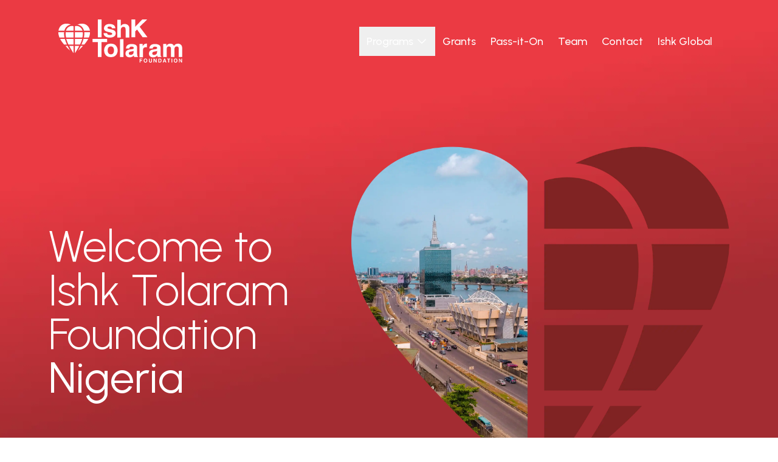

--- FILE ---
content_type: text/html; charset=utf-8
request_url: https://www.ishktolaram.com/nigeria
body_size: 14732
content:
<!DOCTYPE html><html lang="en" class="scroll-smooth"><head><meta charSet="utf-8"/><meta name="viewport" content="width=device-width, initial-scale=1"/><link rel="preload" href="/_next/static/media/a22b1dc24103c00d-s.p.woff2" as="font" crossorigin="" type="font/woff2"/><link rel="preload" as="image" imageSrcSet="/_next/image?url=%2Fbg%2Fnigeria-landing-hero-bg-desktop.png&amp;w=640&amp;q=75&amp;dpl=dpl_3vZQAfY6mA8MVUANhCtmVz9MB1z9 640w, /_next/image?url=%2Fbg%2Fnigeria-landing-hero-bg-desktop.png&amp;w=750&amp;q=75&amp;dpl=dpl_3vZQAfY6mA8MVUANhCtmVz9MB1z9 750w, /_next/image?url=%2Fbg%2Fnigeria-landing-hero-bg-desktop.png&amp;w=828&amp;q=75&amp;dpl=dpl_3vZQAfY6mA8MVUANhCtmVz9MB1z9 828w, /_next/image?url=%2Fbg%2Fnigeria-landing-hero-bg-desktop.png&amp;w=1080&amp;q=75&amp;dpl=dpl_3vZQAfY6mA8MVUANhCtmVz9MB1z9 1080w, /_next/image?url=%2Fbg%2Fnigeria-landing-hero-bg-desktop.png&amp;w=1200&amp;q=75&amp;dpl=dpl_3vZQAfY6mA8MVUANhCtmVz9MB1z9 1200w, /_next/image?url=%2Fbg%2Fnigeria-landing-hero-bg-desktop.png&amp;w=1920&amp;q=75&amp;dpl=dpl_3vZQAfY6mA8MVUANhCtmVz9MB1z9 1920w, /_next/image?url=%2Fbg%2Fnigeria-landing-hero-bg-desktop.png&amp;w=2048&amp;q=75&amp;dpl=dpl_3vZQAfY6mA8MVUANhCtmVz9MB1z9 2048w, /_next/image?url=%2Fbg%2Fnigeria-landing-hero-bg-desktop.png&amp;w=3840&amp;q=75&amp;dpl=dpl_3vZQAfY6mA8MVUANhCtmVz9MB1z9 3840w" imageSizes="100vw" fetchPriority="high"/><link rel="preload" as="image" imageSrcSet="/_next/image?url=%2Fbg%2Fnigeria-landing-hero-bg-tab.png&amp;w=640&amp;q=75&amp;dpl=dpl_3vZQAfY6mA8MVUANhCtmVz9MB1z9 640w, /_next/image?url=%2Fbg%2Fnigeria-landing-hero-bg-tab.png&amp;w=750&amp;q=75&amp;dpl=dpl_3vZQAfY6mA8MVUANhCtmVz9MB1z9 750w, /_next/image?url=%2Fbg%2Fnigeria-landing-hero-bg-tab.png&amp;w=828&amp;q=75&amp;dpl=dpl_3vZQAfY6mA8MVUANhCtmVz9MB1z9 828w, /_next/image?url=%2Fbg%2Fnigeria-landing-hero-bg-tab.png&amp;w=1080&amp;q=75&amp;dpl=dpl_3vZQAfY6mA8MVUANhCtmVz9MB1z9 1080w, /_next/image?url=%2Fbg%2Fnigeria-landing-hero-bg-tab.png&amp;w=1200&amp;q=75&amp;dpl=dpl_3vZQAfY6mA8MVUANhCtmVz9MB1z9 1200w, /_next/image?url=%2Fbg%2Fnigeria-landing-hero-bg-tab.png&amp;w=1920&amp;q=75&amp;dpl=dpl_3vZQAfY6mA8MVUANhCtmVz9MB1z9 1920w, /_next/image?url=%2Fbg%2Fnigeria-landing-hero-bg-tab.png&amp;w=2048&amp;q=75&amp;dpl=dpl_3vZQAfY6mA8MVUANhCtmVz9MB1z9 2048w, /_next/image?url=%2Fbg%2Fnigeria-landing-hero-bg-tab.png&amp;w=3840&amp;q=75&amp;dpl=dpl_3vZQAfY6mA8MVUANhCtmVz9MB1z9 3840w" imageSizes="100vw" fetchPriority="high"/><link rel="preload" as="image" imageSrcSet="/_next/image?url=%2Fbg%2Fnigeria-landing-hero-bg-mobile.png&amp;w=640&amp;q=75&amp;dpl=dpl_3vZQAfY6mA8MVUANhCtmVz9MB1z9 640w, /_next/image?url=%2Fbg%2Fnigeria-landing-hero-bg-mobile.png&amp;w=750&amp;q=75&amp;dpl=dpl_3vZQAfY6mA8MVUANhCtmVz9MB1z9 750w, /_next/image?url=%2Fbg%2Fnigeria-landing-hero-bg-mobile.png&amp;w=828&amp;q=75&amp;dpl=dpl_3vZQAfY6mA8MVUANhCtmVz9MB1z9 828w, /_next/image?url=%2Fbg%2Fnigeria-landing-hero-bg-mobile.png&amp;w=1080&amp;q=75&amp;dpl=dpl_3vZQAfY6mA8MVUANhCtmVz9MB1z9 1080w, /_next/image?url=%2Fbg%2Fnigeria-landing-hero-bg-mobile.png&amp;w=1200&amp;q=75&amp;dpl=dpl_3vZQAfY6mA8MVUANhCtmVz9MB1z9 1200w, /_next/image?url=%2Fbg%2Fnigeria-landing-hero-bg-mobile.png&amp;w=1920&amp;q=75&amp;dpl=dpl_3vZQAfY6mA8MVUANhCtmVz9MB1z9 1920w, /_next/image?url=%2Fbg%2Fnigeria-landing-hero-bg-mobile.png&amp;w=2048&amp;q=75&amp;dpl=dpl_3vZQAfY6mA8MVUANhCtmVz9MB1z9 2048w, /_next/image?url=%2Fbg%2Fnigeria-landing-hero-bg-mobile.png&amp;w=3840&amp;q=75&amp;dpl=dpl_3vZQAfY6mA8MVUANhCtmVz9MB1z9 3840w" imageSizes="100vw" fetchPriority="high"/><link rel="preload" as="image" imageSrcSet="/_next/image?url=%2Fnigeria%2Fhero%2F1.png&amp;w=640&amp;q=75&amp;dpl=dpl_3vZQAfY6mA8MVUANhCtmVz9MB1z9 640w, /_next/image?url=%2Fnigeria%2Fhero%2F1.png&amp;w=750&amp;q=75&amp;dpl=dpl_3vZQAfY6mA8MVUANhCtmVz9MB1z9 750w, /_next/image?url=%2Fnigeria%2Fhero%2F1.png&amp;w=828&amp;q=75&amp;dpl=dpl_3vZQAfY6mA8MVUANhCtmVz9MB1z9 828w, /_next/image?url=%2Fnigeria%2Fhero%2F1.png&amp;w=1080&amp;q=75&amp;dpl=dpl_3vZQAfY6mA8MVUANhCtmVz9MB1z9 1080w, /_next/image?url=%2Fnigeria%2Fhero%2F1.png&amp;w=1200&amp;q=75&amp;dpl=dpl_3vZQAfY6mA8MVUANhCtmVz9MB1z9 1200w, /_next/image?url=%2Fnigeria%2Fhero%2F1.png&amp;w=1920&amp;q=75&amp;dpl=dpl_3vZQAfY6mA8MVUANhCtmVz9MB1z9 1920w, /_next/image?url=%2Fnigeria%2Fhero%2F1.png&amp;w=2048&amp;q=75&amp;dpl=dpl_3vZQAfY6mA8MVUANhCtmVz9MB1z9 2048w, /_next/image?url=%2Fnigeria%2Fhero%2F1.png&amp;w=3840&amp;q=75&amp;dpl=dpl_3vZQAfY6mA8MVUANhCtmVz9MB1z9 3840w" imageSizes="100vw" fetchPriority="high"/><link rel="stylesheet" href="/_next/static/css/f9e345f5f9f2348f.css?dpl=dpl_3vZQAfY6mA8MVUANhCtmVz9MB1z9" data-precedence="next"/><link rel="stylesheet" href="/_next/static/css/095c8a56ec681116.css?dpl=dpl_3vZQAfY6mA8MVUANhCtmVz9MB1z9" data-precedence="next"/><link rel="preload" as="script" fetchPriority="low" href="/_next/static/chunks/webpack-451ed93868520ea7.js?dpl=dpl_3vZQAfY6mA8MVUANhCtmVz9MB1z9"/><script src="/_next/static/chunks/fd9d1056-442821240aa5f3e2.js?dpl=dpl_3vZQAfY6mA8MVUANhCtmVz9MB1z9" async=""></script><script src="/_next/static/chunks/7023-ed5d1edd25743884.js?dpl=dpl_3vZQAfY6mA8MVUANhCtmVz9MB1z9" async=""></script><script src="/_next/static/chunks/main-app-881f01dbe13267cd.js?dpl=dpl_3vZQAfY6mA8MVUANhCtmVz9MB1z9" async=""></script><script src="/_next/static/chunks/5288-b8825270e41d683e.js?dpl=dpl_3vZQAfY6mA8MVUANhCtmVz9MB1z9" async=""></script><script src="/_next/static/chunks/5039-51dfa27577df069d.js?dpl=dpl_3vZQAfY6mA8MVUANhCtmVz9MB1z9" async=""></script><script src="/_next/static/chunks/332-55b629fa3d05fe28.js?dpl=dpl_3vZQAfY6mA8MVUANhCtmVz9MB1z9" async=""></script><script src="/_next/static/chunks/5318-6e1e5a91105af111.js?dpl=dpl_3vZQAfY6mA8MVUANhCtmVz9MB1z9" async=""></script><script src="/_next/static/chunks/app/nigeria/page-ac7f889e998ba5c3.js?dpl=dpl_3vZQAfY6mA8MVUANhCtmVz9MB1z9" async=""></script><script src="/_next/static/chunks/3583-a0f98e5db48377b8.js?dpl=dpl_3vZQAfY6mA8MVUANhCtmVz9MB1z9" async=""></script><script src="/_next/static/chunks/5956-5a38f00211c4d7ed.js?dpl=dpl_3vZQAfY6mA8MVUANhCtmVz9MB1z9" async=""></script><script src="/_next/static/chunks/app/layout-bfe018125116289b.js?dpl=dpl_3vZQAfY6mA8MVUANhCtmVz9MB1z9" async=""></script><link rel="icon" href="/favicon.svg" sizes="any"/><title>Ishk Tolaram Foundation</title><meta name="description" content="Creating positive impact within our communities through philanthropy, responsible investing, and sustainable business practices."/><meta name="next-size-adjust"/><script src="/_next/static/chunks/polyfills-78c92fac7aa8fdd8.js?dpl=dpl_3vZQAfY6mA8MVUANhCtmVz9MB1z9" noModule=""></script></head><body class="__className_472caf"><div class="grid grid-cols-1 grid-rows-1"><img alt="Hero Image" fetchPriority="high" width="0" height="0" decoding="async" data-nimg="1" class="hidden lg:block w-full h-full col-start-1 row-start-1 object-cover" style="color:transparent" sizes="100vw" srcSet="/_next/image?url=%2Fbg%2Fnigeria-landing-hero-bg-desktop.png&amp;w=640&amp;q=75&amp;dpl=dpl_3vZQAfY6mA8MVUANhCtmVz9MB1z9 640w, /_next/image?url=%2Fbg%2Fnigeria-landing-hero-bg-desktop.png&amp;w=750&amp;q=75&amp;dpl=dpl_3vZQAfY6mA8MVUANhCtmVz9MB1z9 750w, /_next/image?url=%2Fbg%2Fnigeria-landing-hero-bg-desktop.png&amp;w=828&amp;q=75&amp;dpl=dpl_3vZQAfY6mA8MVUANhCtmVz9MB1z9 828w, /_next/image?url=%2Fbg%2Fnigeria-landing-hero-bg-desktop.png&amp;w=1080&amp;q=75&amp;dpl=dpl_3vZQAfY6mA8MVUANhCtmVz9MB1z9 1080w, /_next/image?url=%2Fbg%2Fnigeria-landing-hero-bg-desktop.png&amp;w=1200&amp;q=75&amp;dpl=dpl_3vZQAfY6mA8MVUANhCtmVz9MB1z9 1200w, /_next/image?url=%2Fbg%2Fnigeria-landing-hero-bg-desktop.png&amp;w=1920&amp;q=75&amp;dpl=dpl_3vZQAfY6mA8MVUANhCtmVz9MB1z9 1920w, /_next/image?url=%2Fbg%2Fnigeria-landing-hero-bg-desktop.png&amp;w=2048&amp;q=75&amp;dpl=dpl_3vZQAfY6mA8MVUANhCtmVz9MB1z9 2048w, /_next/image?url=%2Fbg%2Fnigeria-landing-hero-bg-desktop.png&amp;w=3840&amp;q=75&amp;dpl=dpl_3vZQAfY6mA8MVUANhCtmVz9MB1z9 3840w" src="/_next/image?url=%2Fbg%2Fnigeria-landing-hero-bg-desktop.png&amp;w=3840&amp;q=75&amp;dpl=dpl_3vZQAfY6mA8MVUANhCtmVz9MB1z9"/><img alt="Hero Image" fetchPriority="high" width="0" height="0" decoding="async" data-nimg="1" class="hidden md:block lg:hidden w-full h-full col-start-1 row-start-1 object-cover" style="color:transparent" sizes="100vw" srcSet="/_next/image?url=%2Fbg%2Fnigeria-landing-hero-bg-tab.png&amp;w=640&amp;q=75&amp;dpl=dpl_3vZQAfY6mA8MVUANhCtmVz9MB1z9 640w, /_next/image?url=%2Fbg%2Fnigeria-landing-hero-bg-tab.png&amp;w=750&amp;q=75&amp;dpl=dpl_3vZQAfY6mA8MVUANhCtmVz9MB1z9 750w, /_next/image?url=%2Fbg%2Fnigeria-landing-hero-bg-tab.png&amp;w=828&amp;q=75&amp;dpl=dpl_3vZQAfY6mA8MVUANhCtmVz9MB1z9 828w, /_next/image?url=%2Fbg%2Fnigeria-landing-hero-bg-tab.png&amp;w=1080&amp;q=75&amp;dpl=dpl_3vZQAfY6mA8MVUANhCtmVz9MB1z9 1080w, /_next/image?url=%2Fbg%2Fnigeria-landing-hero-bg-tab.png&amp;w=1200&amp;q=75&amp;dpl=dpl_3vZQAfY6mA8MVUANhCtmVz9MB1z9 1200w, /_next/image?url=%2Fbg%2Fnigeria-landing-hero-bg-tab.png&amp;w=1920&amp;q=75&amp;dpl=dpl_3vZQAfY6mA8MVUANhCtmVz9MB1z9 1920w, /_next/image?url=%2Fbg%2Fnigeria-landing-hero-bg-tab.png&amp;w=2048&amp;q=75&amp;dpl=dpl_3vZQAfY6mA8MVUANhCtmVz9MB1z9 2048w, /_next/image?url=%2Fbg%2Fnigeria-landing-hero-bg-tab.png&amp;w=3840&amp;q=75&amp;dpl=dpl_3vZQAfY6mA8MVUANhCtmVz9MB1z9 3840w" src="/_next/image?url=%2Fbg%2Fnigeria-landing-hero-bg-tab.png&amp;w=3840&amp;q=75&amp;dpl=dpl_3vZQAfY6mA8MVUANhCtmVz9MB1z9"/><img alt="About Us Hero Image" fetchPriority="high" width="0" height="0" decoding="async" data-nimg="1" class="md:hidden h-full w-full col-start-1 row-start-1 object-cover" style="color:transparent" sizes="100vw" srcSet="/_next/image?url=%2Fbg%2Fnigeria-landing-hero-bg-mobile.png&amp;w=640&amp;q=75&amp;dpl=dpl_3vZQAfY6mA8MVUANhCtmVz9MB1z9 640w, /_next/image?url=%2Fbg%2Fnigeria-landing-hero-bg-mobile.png&amp;w=750&amp;q=75&amp;dpl=dpl_3vZQAfY6mA8MVUANhCtmVz9MB1z9 750w, /_next/image?url=%2Fbg%2Fnigeria-landing-hero-bg-mobile.png&amp;w=828&amp;q=75&amp;dpl=dpl_3vZQAfY6mA8MVUANhCtmVz9MB1z9 828w, /_next/image?url=%2Fbg%2Fnigeria-landing-hero-bg-mobile.png&amp;w=1080&amp;q=75&amp;dpl=dpl_3vZQAfY6mA8MVUANhCtmVz9MB1z9 1080w, /_next/image?url=%2Fbg%2Fnigeria-landing-hero-bg-mobile.png&amp;w=1200&amp;q=75&amp;dpl=dpl_3vZQAfY6mA8MVUANhCtmVz9MB1z9 1200w, /_next/image?url=%2Fbg%2Fnigeria-landing-hero-bg-mobile.png&amp;w=1920&amp;q=75&amp;dpl=dpl_3vZQAfY6mA8MVUANhCtmVz9MB1z9 1920w, /_next/image?url=%2Fbg%2Fnigeria-landing-hero-bg-mobile.png&amp;w=2048&amp;q=75&amp;dpl=dpl_3vZQAfY6mA8MVUANhCtmVz9MB1z9 2048w, /_next/image?url=%2Fbg%2Fnigeria-landing-hero-bg-mobile.png&amp;w=3840&amp;q=75&amp;dpl=dpl_3vZQAfY6mA8MVUANhCtmVz9MB1z9 3840w" src="/_next/image?url=%2Fbg%2Fnigeria-landing-hero-bg-mobile.png&amp;w=3840&amp;q=75&amp;dpl=dpl_3vZQAfY6mA8MVUANhCtmVz9MB1z9"/><div class="col-start-1 row-start-1"><nav class="container mx-auto py-4 relative text-white"><div class="flex justify-between items-center p-4"><a href="/nigeria"><img alt="logo" loading="lazy" width="0" height="0" decoding="async" data-nimg="1" style="color:transparent;width:204px;height:auto" src="/ishq-wordlogo-white.svg"/></a><div class="lg:hidden"><button class="text-text-white"><svg xmlns="http://www.w3.org/2000/svg" fill="none" viewBox="0 0 24 24" stroke-width="1.5" stroke="currentColor" aria-hidden="true" data-slot="icon" class="h-8 w-8"><path stroke-linecap="round" stroke-linejoin="round" d="M3.75 6.75h16.5M3.75 12h16.5m-16.5 5.25h16.5"></path></svg></button></div><div class="hidden lg:flex"><div class="relative flex flex-col h-fit w-full lg:w-fit items-center justify-end grow"><button class="flex h-[48px] grow items-center justify-end lg:justify-center gap-2 p-3 text-lg font-medium text-white hover:font-semibold lg:flex-none lg:p-2 lg:px-3">Programs<svg xmlns="http://www.w3.org/2000/svg" fill="none" viewBox="0 0 24 24" stroke-width="1.5" stroke="currentColor" aria-hidden="true" data-slot="icon" class="w-5 inline ml-1 text-white"><path stroke-linecap="round" stroke-linejoin="round" d="m19.5 8.25-7.5 7.5-7.5-7.5"></path></svg></button></div><a class="w-full lg:w-fit flex h-[48px] grow items-center justify-center gap-2 p-3 text-lg font-medium text-white hover:font-semibold md:flex-none md:p-2 md:px-3
            null" href="/nigeria/grants"><p>Grants</p></a><a class="w-full lg:w-fit flex h-[48px] grow items-center justify-center gap-2 p-3 text-lg font-medium text-white hover:font-semibold md:flex-none md:p-2 md:px-3
            null" href="/pass-it-on"><p>Pass-it-On</p></a><a class="w-full lg:w-fit flex h-[48px] grow items-center justify-center gap-2 p-3 text-lg font-medium text-white hover:font-semibold md:flex-none md:p-2 md:px-3
            null" href="/nigeria/team"><p>Team</p></a><a class="w-full lg:w-fit flex h-[48px] grow items-center justify-center gap-2 p-3 text-lg font-medium text-white hover:font-semibold md:flex-none md:p-2 md:px-3
            null" href="/nigeria/contact"><p>Contact</p></a><a class="w-full lg:w-fit flex h-[48px] grow items-center justify-center gap-2 p-3 text-lg font-medium text-white hover:font-semibold md:flex-none md:p-2 md:px-3
            null" href="/"><p>Ishk Global</p></a></div></div></nav><div class="container mx-auto py-5 md:flex md:flex-row md:justify-between place-items-center"><div class="md:mt-20 md:w-4/5"><p class="text-6xl md:text-5xl lg:text-7xl font-light text-white">Welcome to <br/>Ishk Tolaram <br/>Foundation <span class="font-normal">Nigeria</span></p></div><div class="w-full mx-auto mt-10 md:mt-20 grid"><div class="col-start-1 row-start-1 max-w-full relative z-10"><img alt="ishk" fetchPriority="high" width="0" height="0" decoding="async" data-nimg="1" class="w-full h-auto" style="color:transparent" sizes="100vw" srcSet="/_next/image?url=%2Fnigeria%2Fhero%2F1.png&amp;w=640&amp;q=75&amp;dpl=dpl_3vZQAfY6mA8MVUANhCtmVz9MB1z9 640w, /_next/image?url=%2Fnigeria%2Fhero%2F1.png&amp;w=750&amp;q=75&amp;dpl=dpl_3vZQAfY6mA8MVUANhCtmVz9MB1z9 750w, /_next/image?url=%2Fnigeria%2Fhero%2F1.png&amp;w=828&amp;q=75&amp;dpl=dpl_3vZQAfY6mA8MVUANhCtmVz9MB1z9 828w, /_next/image?url=%2Fnigeria%2Fhero%2F1.png&amp;w=1080&amp;q=75&amp;dpl=dpl_3vZQAfY6mA8MVUANhCtmVz9MB1z9 1080w, /_next/image?url=%2Fnigeria%2Fhero%2F1.png&amp;w=1200&amp;q=75&amp;dpl=dpl_3vZQAfY6mA8MVUANhCtmVz9MB1z9 1200w, /_next/image?url=%2Fnigeria%2Fhero%2F1.png&amp;w=1920&amp;q=75&amp;dpl=dpl_3vZQAfY6mA8MVUANhCtmVz9MB1z9 1920w, /_next/image?url=%2Fnigeria%2Fhero%2F1.png&amp;w=2048&amp;q=75&amp;dpl=dpl_3vZQAfY6mA8MVUANhCtmVz9MB1z9 2048w, /_next/image?url=%2Fnigeria%2Fhero%2F1.png&amp;w=3840&amp;q=75&amp;dpl=dpl_3vZQAfY6mA8MVUANhCtmVz9MB1z9 3840w" src="/_next/image?url=%2Fnigeria%2Fhero%2F1.png&amp;w=3840&amp;q=75&amp;dpl=dpl_3vZQAfY6mA8MVUANhCtmVz9MB1z9"/></div></div></div></div></div><div class="-translate-y-20 md:-translate-y-10 lg:-translate-y-10 xl:-translate-y-20"><section><div id="image-container" class="grid grid-cols-1 grid-rows-1"><svg class="col-start-1 row-start-1 md:hidden" width="100%" height="100%" viewBox="0 0 390 768" fill="none" xmlns="http://www.w3.org/2000/svg"><path d="M0 3.9511C131.106 48.6105 255.407 -16.0382 390 3.9511V736.595C254.042 805.542 121.74 735.257 0 763.036V3.9511Z" fill="url(#paint0_linear_2952_33588)"></path><defs><linearGradient id="paint0_linear_2952_33588" x1="10.6485" y1="630.857" x2="220.956" y2="630.857" gradientUnits="userSpaceOnUse"><stop stop-color="#143A52"></stop><stop offset="1" stop-color="#05324D"></stop></linearGradient></defs></svg><svg class="col-start-1 row-start-1 hidden md:block lg:hidden" width="100%" height="100%" viewBox="0 0 790 659" fill="none" xmlns="http://www.w3.org/2000/svg"><path d="M-3 3.39033C263.581 41.7114 516.328 -13.762 790 3.39033V632.053C513.551 691.214 244.537 630.904 -3 654.741V3.39033Z" fill="url(#paint0_linear_4789_23336)"></path><defs><linearGradient id="paint0_linear_4789_23336" x1="18.6519" y1="541.322" x2="446.276" y2="541.322" gradientUnits="userSpaceOnUse"><stop stop-color="#143A52"></stop><stop offset="1" stop-color="#05324D"></stop></linearGradient></defs></svg><svg class="col-start-1 row-start-1 hidden lg:block" width="100%" height="100%" viewBox="0 0 1512 524" fill="none" xmlns="http://www.w3.org/2000/svg"><path d="M0 2.6958C508.286 33.1665 990.194 -10.9427 1512 2.6958V502.573C984.9 549.615 471.975 501.659 0 520.613V2.6958Z" fill="url(#paint0_linear_2946_7683)"></path><defs><linearGradient id="paint0_linear_2946_7683" x1="41.2833" y1="430.429" x2="856.628" y2="430.429" gradientUnits="userSpaceOnUse"><stop stop-color="#143A52"></stop><stop offset="1" stop-color="#05324D"></stop></linearGradient></defs></svg><div class="container mx-auto my-auto align-middle col-start-1 row-start-1"><div class="flex flex-col-reverse lg:grid lg:grid-cols-[4fr_1fr_2fr]"><div id="neck-story"><p class="text-2xl font-medium text-white my-10">Ishk Tolaram Foundation is a philanthropic organisation that develops and supports programs that provide access to quality education, healthcare and skills training to underserved individuals in Indonesia, Nigeria, Singapore to enable them to improve their quality of life.</p><a class="bg-nigeria-green text-white w-fit text-center whitespace-nowrap hover:shadow font-medium rounded-sm text-base px-5 py-2.5 me-2 mb-2 null" href="/about">Our Story</a></div><div><hr class="styles_verticalhrgreen__tZP0y"/></div><div id="reach"><h1 class="text-6xl font-semibold text-white mt-10">107,000<!-- -->+</h1><p class="text-3xl font-medium text-white mb-10">Individuals reached across Nigeria</p></div></div></div></div></section></div><div class="container mx-auto py-20"><div class="my-10"><p class="text-nigeria-green text-center lg:w-1/2 mx-auto text-base tracking-[3.6px] font-bold my-2 uppercase">OUR WORK</p><h1 class="text-text-primary text-center lg:w-1/2 mx-auto text-[40px] md:text-5xl lg:text-6xl font-semibold capitalize">Our Focus Areas</h1><p class="text-text-secondary text-center lg:w-1/2 mx-auto text-lg text-balance font-medium my-2 max-w-[700px]"></p></div><div class="grid grid-cols-1 md:grid-cols-2 gap-10"><div class="max-w-full h-full rounded-[56px] bg-background-nigeria flex flex-col justify-start"><img alt="Assistive Technology" loading="lazy" width="0" height="0" decoding="async" data-nimg="1" class="w-full h-[264px] rounded-t-[56px] object-cover" style="color:transparent" sizes="100vw" srcSet="/_next/image?url=%2Fnigeria%2Fnigeria-focus-1.png&amp;w=640&amp;q=75&amp;dpl=dpl_3vZQAfY6mA8MVUANhCtmVz9MB1z9 640w, /_next/image?url=%2Fnigeria%2Fnigeria-focus-1.png&amp;w=750&amp;q=75&amp;dpl=dpl_3vZQAfY6mA8MVUANhCtmVz9MB1z9 750w, /_next/image?url=%2Fnigeria%2Fnigeria-focus-1.png&amp;w=828&amp;q=75&amp;dpl=dpl_3vZQAfY6mA8MVUANhCtmVz9MB1z9 828w, /_next/image?url=%2Fnigeria%2Fnigeria-focus-1.png&amp;w=1080&amp;q=75&amp;dpl=dpl_3vZQAfY6mA8MVUANhCtmVz9MB1z9 1080w, /_next/image?url=%2Fnigeria%2Fnigeria-focus-1.png&amp;w=1200&amp;q=75&amp;dpl=dpl_3vZQAfY6mA8MVUANhCtmVz9MB1z9 1200w, /_next/image?url=%2Fnigeria%2Fnigeria-focus-1.png&amp;w=1920&amp;q=75&amp;dpl=dpl_3vZQAfY6mA8MVUANhCtmVz9MB1z9 1920w, /_next/image?url=%2Fnigeria%2Fnigeria-focus-1.png&amp;w=2048&amp;q=75&amp;dpl=dpl_3vZQAfY6mA8MVUANhCtmVz9MB1z9 2048w, /_next/image?url=%2Fnigeria%2Fnigeria-focus-1.png&amp;w=3840&amp;q=75&amp;dpl=dpl_3vZQAfY6mA8MVUANhCtmVz9MB1z9 3840w" src="/_next/image?url=%2Fnigeria%2Fnigeria-focus-1.png&amp;w=3840&amp;q=75&amp;dpl=dpl_3vZQAfY6mA8MVUANhCtmVz9MB1z9"/><div class="my-10 mx-10 flex flex-col items-center"><p class="text-text-primary text-4xl lg:text-5xl font-semibold my-5 w-full  md:w-4/5 lg:w-full text-center">Assistive Technology</p><div class="w-full flex justify-center"><p class="text-text-secondary text-lg font-medium max-w-sm text-center">Working to scale access to quality assistive technology in Nigeria.</p></div></div></div><div class="max-w-full h-full rounded-[56px] bg-background-nigeria flex flex-col justify-start"><img alt="Skills Training" loading="lazy" width="0" height="0" decoding="async" data-nimg="1" class="w-full h-[264px] rounded-t-[56px] object-cover" style="color:transparent" sizes="100vw" srcSet="/_next/image?url=%2Fnigeria%2Fnigeria-focus-2.png&amp;w=640&amp;q=75&amp;dpl=dpl_3vZQAfY6mA8MVUANhCtmVz9MB1z9 640w, /_next/image?url=%2Fnigeria%2Fnigeria-focus-2.png&amp;w=750&amp;q=75&amp;dpl=dpl_3vZQAfY6mA8MVUANhCtmVz9MB1z9 750w, /_next/image?url=%2Fnigeria%2Fnigeria-focus-2.png&amp;w=828&amp;q=75&amp;dpl=dpl_3vZQAfY6mA8MVUANhCtmVz9MB1z9 828w, /_next/image?url=%2Fnigeria%2Fnigeria-focus-2.png&amp;w=1080&amp;q=75&amp;dpl=dpl_3vZQAfY6mA8MVUANhCtmVz9MB1z9 1080w, /_next/image?url=%2Fnigeria%2Fnigeria-focus-2.png&amp;w=1200&amp;q=75&amp;dpl=dpl_3vZQAfY6mA8MVUANhCtmVz9MB1z9 1200w, /_next/image?url=%2Fnigeria%2Fnigeria-focus-2.png&amp;w=1920&amp;q=75&amp;dpl=dpl_3vZQAfY6mA8MVUANhCtmVz9MB1z9 1920w, /_next/image?url=%2Fnigeria%2Fnigeria-focus-2.png&amp;w=2048&amp;q=75&amp;dpl=dpl_3vZQAfY6mA8MVUANhCtmVz9MB1z9 2048w, /_next/image?url=%2Fnigeria%2Fnigeria-focus-2.png&amp;w=3840&amp;q=75&amp;dpl=dpl_3vZQAfY6mA8MVUANhCtmVz9MB1z9 3840w" src="/_next/image?url=%2Fnigeria%2Fnigeria-focus-2.png&amp;w=3840&amp;q=75&amp;dpl=dpl_3vZQAfY6mA8MVUANhCtmVz9MB1z9"/><div class="my-10 mx-10 flex flex-col items-center"><p class="text-text-primary text-4xl lg:text-5xl font-semibold my-5 w-full  md:w-4/5 lg:w-full text-center">Skills Training</p><div class="w-full flex justify-center"><p class="text-text-secondary text-lg font-medium max-w-sm text-center">Working to scale access to quality skills training and productive employment for unemployed youth in Nigeria.</p></div></div></div></div></div><div class="grid grid-cols-1 grid-rows-1 bg-background-nigeria"><div class="col-start-1 row-start-1 flex flex-col justify-center"><svg class="hidden lg:block h-1/2 opacity-40" width="192" height="333" viewBox="0 0 192 333" preserveAspectRatio="xMinYMid meet" fill="none" xmlns="http://www.w3.org/2000/svg"><path fill-rule="evenodd" clip-rule="evenodd" d="M191.442 81.9204H191.444V81.9383L191.442 81.9204ZM191.442 81.9204H107.769C106.567 78.0355 105.124 74.204 103.441 70.4794C85.5968 31.0596 56.9715 19.4939 36.1128 16.7316C34.9108 16.5712 33.7089 16.4465 32.5254 16.3396C68.6953 -0.287324 127.481 -15.6846 168.791 31.5764C182.452 47.2001 189.405 64.2663 191.442 81.9204ZM0 81.9192H91.8857C91.183 79.9946 90.4249 78.1234 89.5928 76.2878C77.5176 49.61 58.8224 34.4087 34.0434 31.1297C18.6582 29.0981 5.69548 32.3415 1.53482 33.589C0.536265 34.284 0 34.6582 0 34.6582V81.9192ZM192 97.3184C191.187 119.131 183.827 141.461 173.102 162.774H107.4C112.486 140.962 114.686 118.4 111.339 97.3184H192ZM0.0175781 162.774H91.8663C98.0241 137.897 99.4295 115.977 96.0455 97.3184H0.0175781V162.774ZM87.5392 178.172C79.6063 203.674 68.5112 227.09 59.7091 243.628H0.0175781V178.172H87.5392ZM115.723 243.628C132.106 225.504 150.21 202.818 164.689 178.172H103.333C96.0472 202.836 85.7658 225.789 76.6309 243.628H115.723ZM101.225 259.043C97.5826 262.75 94.1431 266.154 90.981 269.183C75.263 284.295 45.4542 308.549 24.2441 325.426C36.1898 309.636 51.9079 287.539 65.4993 264.051C66.4054 262.482 67.367 260.807 68.3471 259.043H101.225ZM0.0175781 332.305C10.6134 319.046 32.896 290.087 51.1104 259.043H0.0175781V332.305Z" fill="white"></path><defs><linearGradient id="paint0_linear_3121_7607" x1="157.22" y1="30.7982" x2="-62.8328" y2="83.1794" gradientUnits="userSpaceOnUse"><stop stop-color="#EB3A43"></stop><stop offset="1" stop-color="#A42C32"></stop></linearGradient></defs></svg><svg class="lg:hidden h-full opacity-40 place-self-end" width="30%" height="30%" viewBox="0 0 186 334" preserveAspectRatio="xMinYMid meet" fill="none" xmlns="http://www.w3.org/2000/svg"><path fill-rule="evenodd" clip-rule="evenodd" d="M0.539566 82.3243H0.537582V82.3422L0.539566 82.3243ZM0.539566 82.3243H81.5981C82.7625 78.4202 84.1598 74.5699 85.79 70.8269C103.077 31.2128 130.808 19.59 151.015 16.8141C152.179 16.6529 153.343 16.5276 154.49 16.4201C119.45 -0.288741 62.5019 -15.7619 22.4821 31.7321C9.2482 47.4328 2.51265 64.5831 0.539566 82.3243ZM186 82.3227H96.9857C97.6664 80.3885 98.4009 78.5081 99.207 76.6635C110.905 49.8541 129.016 34.5779 153.02 31.2827C167.925 29.2411 180.483 32.5005 184.513 33.7542C185.48 34.4526 186 34.8287 186 34.8287V82.3227ZM-1.52588e-05 97.7964C0.788208 119.717 7.91792 142.156 18.308 163.575H81.9562C77.0299 141.655 74.8981 118.982 78.1405 97.7964H-1.52588e-05ZM185.983 163.575H97.0046C91.0392 138.575 89.6778 116.547 92.956 97.7964H185.983V163.575ZM101.196 179.05C108.882 204.678 119.63 228.21 128.157 244.829H185.983V179.05H101.196ZM73.8947 244.829C58.0229 226.616 40.4852 203.818 26.4586 179.05H85.897C92.9551 203.836 102.915 226.903 111.765 244.829H73.8947ZM87.9388 260.32C91.4678 264.045 94.7998 267.465 97.8631 270.51C113.09 285.696 141.967 310.07 162.514 327.03C150.942 311.162 135.715 288.956 122.549 265.352C121.671 263.776 120.739 262.092 119.79 260.32H87.9388ZM185.983 333.942C175.718 320.618 154.132 291.517 136.487 260.32H185.983V333.942Z" fill="white"></path><defs><linearGradient id="paint0_linear_3025_20794" x1="33.693" y1="30.95" x2="247.681" y2="80.0534" gradientUnits="userSpaceOnUse"><stop stop-color="#EB3A43"></stop><stop offset="1" stop-color="#A42C32"></stop></linearGradient></defs></svg></div><div class="col-start-1 row-start-1 container mx-auto my-auto flex flex-col justify-center h-full"><div class="grid grid-cols-1 my-10  lg:grid-cols-2 lg:px-10 xl:px-20"><div class="flex flex-col h-full justify-center"><p class="text-nigeria-green text-base tracking-[3.6px] font-bold uppercase text-left">TO DATE</p><h3 class="text-text-primary text-left text-5xl lg:text-6xl font-semibold capitalize">Our Reach</h3></div><div class="mt-10 md:mt-0 lg:ml-0"><div class="flex flex-col justify-start w-1/2 md:w-full"><div class="my-5"><h3 class="text-text-primary text-xl font-medium md:text-4xl md:font-semibold my-5">Assistive Technology</h3><div class="flex flex-row justify-start gap-10"><div class="flex flex-col justify-start"><h2 class="text-nigeria-orange text-4xl md:text-5xl font-semibold text-left">23000+</h2><p class="text-text-primary text-sm font-normal md:text-xl text-left w-[150px]">Individuals fitted with prosthetic limbs</p></div><div class="flex flex-col justify-start"><h2 class="text-nigeria-orange text-4xl md:text-5xl font-semibold text-left">55+</h2><p class="text-text-primary text-sm font-normal md:text-xl text-left w-[150px]">Individuals fitted with hearing aids</p></div></div></div><hr class="border-brand-red my-10 md:w-3/4"/><div class="my-5"><h3 class="text-text-primary text-xl font-medium md:text-4xl md:font-semibold my-5">Youth Skilling and Entrepreneurship</h3><div class="flex flex-row flex-wrap md:flex-nowrap justify-start gap-10"><div class="flex flex-col justify-start"><h2 class="text-nigeria-orange text-4xl md:text-5xl font-semibold text-left">1260+</h2><p class="text-text-primary text-sm font-normal md:text-xl text-left w-[150px]">Youth trained in a vocational skill</p></div><div class="flex flex-col justify-start"><h2 class="text-nigeria-orange text-4xl md:text-5xl font-semibold text-left">377+</h2><p class="text-text-primary text-sm font-normal md:text-xl text-left w-[150px]">Youth started their own business</p></div><div class="flex flex-col justify-start"><h2 class="text-nigeria-orange text-4xl md:text-5xl font-semibold text-left">274+</h2><p class="text-text-primary text-sm font-normal md:text-xl text-left w-[150px]">Youth employed in a job</p></div></div></div></div></div></div></div></div><div id="nigeria-programs" class="container mx-auto py-20"><div class="my-10"><p class="text-nigeria-green text-center lg:w-1/2 mx-auto text-base tracking-[3.6px] font-bold my-2 uppercase">OUR WORK</p><h1 class="text-text-primary text-center lg:w-1/2 mx-auto text-[40px] md:text-5xl lg:text-6xl font-semibold capitalize">Our Core Programs</h1><p class="text-text-secondary text-center lg:w-1/2 mx-auto text-lg text-balance font-medium my-2 max-w-[700px]"></p></div><div class="mt-20 grid grid-cols-1 md:grid-cols-2 lg:grid-cols-3 gap-10 place-items-center"><div class="flex flex-col items-center justify-between max-w-[404px] h-[690px] bg-background-nigeria p-5 rounded-[20px]"><div class="w-full"><img alt="Ishk Skills Hub" loading="lazy" width="0" height="0" decoding="async" data-nimg="1" class="w-full h-auto rounded-[19px] object-cover" style="color:transparent" sizes="100vw" srcSet="/_next/image?url=%2Fnigeria%2Fnigeria-core-program-1.png&amp;w=640&amp;q=75&amp;dpl=dpl_3vZQAfY6mA8MVUANhCtmVz9MB1z9 640w, /_next/image?url=%2Fnigeria%2Fnigeria-core-program-1.png&amp;w=750&amp;q=75&amp;dpl=dpl_3vZQAfY6mA8MVUANhCtmVz9MB1z9 750w, /_next/image?url=%2Fnigeria%2Fnigeria-core-program-1.png&amp;w=828&amp;q=75&amp;dpl=dpl_3vZQAfY6mA8MVUANhCtmVz9MB1z9 828w, /_next/image?url=%2Fnigeria%2Fnigeria-core-program-1.png&amp;w=1080&amp;q=75&amp;dpl=dpl_3vZQAfY6mA8MVUANhCtmVz9MB1z9 1080w, /_next/image?url=%2Fnigeria%2Fnigeria-core-program-1.png&amp;w=1200&amp;q=75&amp;dpl=dpl_3vZQAfY6mA8MVUANhCtmVz9MB1z9 1200w, /_next/image?url=%2Fnigeria%2Fnigeria-core-program-1.png&amp;w=1920&amp;q=75&amp;dpl=dpl_3vZQAfY6mA8MVUANhCtmVz9MB1z9 1920w, /_next/image?url=%2Fnigeria%2Fnigeria-core-program-1.png&amp;w=2048&amp;q=75&amp;dpl=dpl_3vZQAfY6mA8MVUANhCtmVz9MB1z9 2048w, /_next/image?url=%2Fnigeria%2Fnigeria-core-program-1.png&amp;w=3840&amp;q=75&amp;dpl=dpl_3vZQAfY6mA8MVUANhCtmVz9MB1z9 3840w" src="/_next/image?url=%2Fnigeria%2Fnigeria-core-program-1.png&amp;w=3840&amp;q=75&amp;dpl=dpl_3vZQAfY6mA8MVUANhCtmVz9MB1z9"/><h2 class="w-full text-text-primary text-4xl font-semibold my-10 text-left">Ishk Skills Hub</h2></div><div class="flex flex-col justify-between h-1/3"><p class="text-text-primary text-xl font-normal">Develops youth to be employable and access productive employment in Nigeria.</p><div class="flex justify-items-start w-full"><a class="bg-nigeria-green text-white w-fit text-center whitespace-nowrap hover:shadow font-medium rounded-sm text-base px-5 py-2.5 me-2 mb-2 null" href="/nigeria/ishk-skills-hub">Learn More</a></div></div></div><div class="flex flex-col items-center justify-between max-w-[404px] h-[690px] bg-background-nigeria p-5 rounded-[20px]"><div class="w-full"><img alt="Ishk Limb Center" loading="lazy" width="0" height="0" decoding="async" data-nimg="1" class="w-full h-auto rounded-[19px] object-cover" style="color:transparent" sizes="100vw" srcSet="/_next/image?url=%2Fnigeria%2Fnigeria-core-program-2.png&amp;w=640&amp;q=75&amp;dpl=dpl_3vZQAfY6mA8MVUANhCtmVz9MB1z9 640w, /_next/image?url=%2Fnigeria%2Fnigeria-core-program-2.png&amp;w=750&amp;q=75&amp;dpl=dpl_3vZQAfY6mA8MVUANhCtmVz9MB1z9 750w, /_next/image?url=%2Fnigeria%2Fnigeria-core-program-2.png&amp;w=828&amp;q=75&amp;dpl=dpl_3vZQAfY6mA8MVUANhCtmVz9MB1z9 828w, /_next/image?url=%2Fnigeria%2Fnigeria-core-program-2.png&amp;w=1080&amp;q=75&amp;dpl=dpl_3vZQAfY6mA8MVUANhCtmVz9MB1z9 1080w, /_next/image?url=%2Fnigeria%2Fnigeria-core-program-2.png&amp;w=1200&amp;q=75&amp;dpl=dpl_3vZQAfY6mA8MVUANhCtmVz9MB1z9 1200w, /_next/image?url=%2Fnigeria%2Fnigeria-core-program-2.png&amp;w=1920&amp;q=75&amp;dpl=dpl_3vZQAfY6mA8MVUANhCtmVz9MB1z9 1920w, /_next/image?url=%2Fnigeria%2Fnigeria-core-program-2.png&amp;w=2048&amp;q=75&amp;dpl=dpl_3vZQAfY6mA8MVUANhCtmVz9MB1z9 2048w, /_next/image?url=%2Fnigeria%2Fnigeria-core-program-2.png&amp;w=3840&amp;q=75&amp;dpl=dpl_3vZQAfY6mA8MVUANhCtmVz9MB1z9 3840w" src="/_next/image?url=%2Fnigeria%2Fnigeria-core-program-2.png&amp;w=3840&amp;q=75&amp;dpl=dpl_3vZQAfY6mA8MVUANhCtmVz9MB1z9"/><h2 class="w-full text-text-primary text-4xl font-semibold my-10 text-left">Ishk Limb Center</h2></div><div class="flex flex-col justify-between h-1/3"><p class="text-text-primary text-xl font-normal">Provides quality artificial limbs to enable improved mobility and independence to those in need across Nigeria</p><div class="flex justify-items-start w-full"><a class="bg-nigeria-green text-white w-fit text-center whitespace-nowrap hover:shadow font-medium rounded-sm text-base px-5 py-2.5 me-2 mb-2 null" href="/nigeria/ishk-limb-centre">Learn More</a></div></div></div><div class="flex flex-col items-center justify-between max-w-[404px] h-[690px] bg-background-nigeria p-5 rounded-[20px]"><div class="w-full"><img alt="Ishk Hearing Center" loading="lazy" width="0" height="0" decoding="async" data-nimg="1" class="w-full h-auto rounded-[19px] object-cover" style="color:transparent" sizes="100vw" srcSet="/_next/image?url=%2Fnigeria%2Fnigeria-core-program-3.png&amp;w=640&amp;q=75&amp;dpl=dpl_3vZQAfY6mA8MVUANhCtmVz9MB1z9 640w, /_next/image?url=%2Fnigeria%2Fnigeria-core-program-3.png&amp;w=750&amp;q=75&amp;dpl=dpl_3vZQAfY6mA8MVUANhCtmVz9MB1z9 750w, /_next/image?url=%2Fnigeria%2Fnigeria-core-program-3.png&amp;w=828&amp;q=75&amp;dpl=dpl_3vZQAfY6mA8MVUANhCtmVz9MB1z9 828w, /_next/image?url=%2Fnigeria%2Fnigeria-core-program-3.png&amp;w=1080&amp;q=75&amp;dpl=dpl_3vZQAfY6mA8MVUANhCtmVz9MB1z9 1080w, /_next/image?url=%2Fnigeria%2Fnigeria-core-program-3.png&amp;w=1200&amp;q=75&amp;dpl=dpl_3vZQAfY6mA8MVUANhCtmVz9MB1z9 1200w, /_next/image?url=%2Fnigeria%2Fnigeria-core-program-3.png&amp;w=1920&amp;q=75&amp;dpl=dpl_3vZQAfY6mA8MVUANhCtmVz9MB1z9 1920w, /_next/image?url=%2Fnigeria%2Fnigeria-core-program-3.png&amp;w=2048&amp;q=75&amp;dpl=dpl_3vZQAfY6mA8MVUANhCtmVz9MB1z9 2048w, /_next/image?url=%2Fnigeria%2Fnigeria-core-program-3.png&amp;w=3840&amp;q=75&amp;dpl=dpl_3vZQAfY6mA8MVUANhCtmVz9MB1z9 3840w" src="/_next/image?url=%2Fnigeria%2Fnigeria-core-program-3.png&amp;w=3840&amp;q=75&amp;dpl=dpl_3vZQAfY6mA8MVUANhCtmVz9MB1z9"/><h2 class="w-full text-text-primary text-4xl font-semibold my-10 text-left">Ishk Hearing Center</h2></div><div class="flex flex-col justify-between h-1/3"><p class="text-text-primary text-xl font-normal">Provides quality hearing aids to enable improved hearing for individuals in need in Lagos, Nigeria</p><div class="flex justify-items-start w-full"><a class="bg-nigeria-green text-white w-fit text-center whitespace-nowrap hover:shadow font-medium rounded-sm text-base px-5 py-2.5 me-2 mb-2 null" href="/nigeria/ishk-hearing-centre">Learn More</a></div></div></div></div></div><div class="container mx-auto my-20"><div class="flex flex-col lg:flex-row justify-between"><div class="hidden lg:block"><p class="text-nigeria-green text-left text-base tracking-[3.6px] font-bold my-2 uppercase">OUR WORK</p><h1 class="text-text-primary text-left text-[40px] md:text-5xl lg:text-6xl font-semibold capitalize">Our Grants</h1><p class="text-text-secondary text-left text-lg text-balance font-medium my-2 max-w-[700px]"></p></div><div class="lg:hidden"><p class="text-nigeria-green text-center lg:w-1/2 mx-auto text-base tracking-[3.6px] font-bold my-2 uppercase">OUR WORK</p><h1 class="text-text-primary text-center lg:w-1/2 mx-auto text-[40px] md:text-5xl lg:text-6xl font-semibold capitalize">Our Grants</h1><p class="text-text-secondary text-center lg:w-1/2 mx-auto text-lg text-balance font-medium my-2 max-w-[700px]"></p></div><div class="mt-3 flex place-items-center justify-center"><a class="bg-nigeria-green text-white w-fit text-center whitespace-nowrap hover:shadow font-medium rounded-sm text-base px-5 py-2.5 me-2 mb-2 null" href="/nigeria/grants">View All Grants</a></div></div><div class="hidden lg:grid lg:grid-cols-3 gap-10 my-20"><div class="max-w-full rounded-[19px] bg-background-nigeria flex flex-col justify-between relative min-h-[550px]"><div><div class="absolute top-4 left-4 bg-background-nigeria rounded-lg shadow-md px-4 py-2 z-10"><p class="text-text-primary text-sm font-medium">Skills Training</p></div><div class="relative w-full h-[253px]"><img alt="Institute of Industrial Technology" loading="lazy" decoding="async" data-nimg="fill" class="rounded-t-[19px] object-cover" style="position:absolute;height:100%;width:100%;left:0;top:0;right:0;bottom:0;color:transparent" sizes="(max-width: 768px) 100vw, 50vw" srcSet="/_next/image?url=https%3A%2F%2Fimages.ctfassets.net%2Fq67579sub8ld%2F1kpg3SXx9B5R9GI8C7RZab%2F43a95f98561ab690e4e46e04d315e4e1%2FCard.png&amp;w=384&amp;q=75&amp;dpl=dpl_3vZQAfY6mA8MVUANhCtmVz9MB1z9 384w, /_next/image?url=https%3A%2F%2Fimages.ctfassets.net%2Fq67579sub8ld%2F1kpg3SXx9B5R9GI8C7RZab%2F43a95f98561ab690e4e46e04d315e4e1%2FCard.png&amp;w=640&amp;q=75&amp;dpl=dpl_3vZQAfY6mA8MVUANhCtmVz9MB1z9 640w, /_next/image?url=https%3A%2F%2Fimages.ctfassets.net%2Fq67579sub8ld%2F1kpg3SXx9B5R9GI8C7RZab%2F43a95f98561ab690e4e46e04d315e4e1%2FCard.png&amp;w=750&amp;q=75&amp;dpl=dpl_3vZQAfY6mA8MVUANhCtmVz9MB1z9 750w, /_next/image?url=https%3A%2F%2Fimages.ctfassets.net%2Fq67579sub8ld%2F1kpg3SXx9B5R9GI8C7RZab%2F43a95f98561ab690e4e46e04d315e4e1%2FCard.png&amp;w=828&amp;q=75&amp;dpl=dpl_3vZQAfY6mA8MVUANhCtmVz9MB1z9 828w, /_next/image?url=https%3A%2F%2Fimages.ctfassets.net%2Fq67579sub8ld%2F1kpg3SXx9B5R9GI8C7RZab%2F43a95f98561ab690e4e46e04d315e4e1%2FCard.png&amp;w=1080&amp;q=75&amp;dpl=dpl_3vZQAfY6mA8MVUANhCtmVz9MB1z9 1080w, /_next/image?url=https%3A%2F%2Fimages.ctfassets.net%2Fq67579sub8ld%2F1kpg3SXx9B5R9GI8C7RZab%2F43a95f98561ab690e4e46e04d315e4e1%2FCard.png&amp;w=1200&amp;q=75&amp;dpl=dpl_3vZQAfY6mA8MVUANhCtmVz9MB1z9 1200w, /_next/image?url=https%3A%2F%2Fimages.ctfassets.net%2Fq67579sub8ld%2F1kpg3SXx9B5R9GI8C7RZab%2F43a95f98561ab690e4e46e04d315e4e1%2FCard.png&amp;w=1920&amp;q=75&amp;dpl=dpl_3vZQAfY6mA8MVUANhCtmVz9MB1z9 1920w, /_next/image?url=https%3A%2F%2Fimages.ctfassets.net%2Fq67579sub8ld%2F1kpg3SXx9B5R9GI8C7RZab%2F43a95f98561ab690e4e46e04d315e4e1%2FCard.png&amp;w=2048&amp;q=75&amp;dpl=dpl_3vZQAfY6mA8MVUANhCtmVz9MB1z9 2048w, /_next/image?url=https%3A%2F%2Fimages.ctfassets.net%2Fq67579sub8ld%2F1kpg3SXx9B5R9GI8C7RZab%2F43a95f98561ab690e4e46e04d315e4e1%2FCard.png&amp;w=3840&amp;q=75&amp;dpl=dpl_3vZQAfY6mA8MVUANhCtmVz9MB1z9 3840w" src="/_next/image?url=https%3A%2F%2Fimages.ctfassets.net%2Fq67579sub8ld%2F1kpg3SXx9B5R9GI8C7RZab%2F43a95f98561ab690e4e46e04d315e4e1%2FCard.png&amp;w=3840&amp;q=75&amp;dpl=dpl_3vZQAfY6mA8MVUANhCtmVz9MB1z9"/></div><div class="my-10 mx-5"><div class="max-w-full flex flex-row justify-start"><div class="relative w-[100px] h-[100px] shrink-0 mr-5"><img alt="Institute of Industrial Technology logo image" loading="lazy" decoding="async" data-nimg="fill" class="object-contain mix-blend-darken" style="position:absolute;height:100%;width:100%;left:0;top:0;right:0;bottom:0;color:transparent" sizes="100px" srcSet="/_next/image?url=https%3A%2F%2Fimages.ctfassets.net%2Fq67579sub8ld%2F24z2ot4sqESGUpPaNnlEj1%2F7f812e8a2fdd239ab6ac8e4e2a58fa53%2Fimage_314__6_.png&amp;w=16&amp;q=75&amp;dpl=dpl_3vZQAfY6mA8MVUANhCtmVz9MB1z9 16w, /_next/image?url=https%3A%2F%2Fimages.ctfassets.net%2Fq67579sub8ld%2F24z2ot4sqESGUpPaNnlEj1%2F7f812e8a2fdd239ab6ac8e4e2a58fa53%2Fimage_314__6_.png&amp;w=32&amp;q=75&amp;dpl=dpl_3vZQAfY6mA8MVUANhCtmVz9MB1z9 32w, /_next/image?url=https%3A%2F%2Fimages.ctfassets.net%2Fq67579sub8ld%2F24z2ot4sqESGUpPaNnlEj1%2F7f812e8a2fdd239ab6ac8e4e2a58fa53%2Fimage_314__6_.png&amp;w=48&amp;q=75&amp;dpl=dpl_3vZQAfY6mA8MVUANhCtmVz9MB1z9 48w, /_next/image?url=https%3A%2F%2Fimages.ctfassets.net%2Fq67579sub8ld%2F24z2ot4sqESGUpPaNnlEj1%2F7f812e8a2fdd239ab6ac8e4e2a58fa53%2Fimage_314__6_.png&amp;w=64&amp;q=75&amp;dpl=dpl_3vZQAfY6mA8MVUANhCtmVz9MB1z9 64w, /_next/image?url=https%3A%2F%2Fimages.ctfassets.net%2Fq67579sub8ld%2F24z2ot4sqESGUpPaNnlEj1%2F7f812e8a2fdd239ab6ac8e4e2a58fa53%2Fimage_314__6_.png&amp;w=96&amp;q=75&amp;dpl=dpl_3vZQAfY6mA8MVUANhCtmVz9MB1z9 96w, /_next/image?url=https%3A%2F%2Fimages.ctfassets.net%2Fq67579sub8ld%2F24z2ot4sqESGUpPaNnlEj1%2F7f812e8a2fdd239ab6ac8e4e2a58fa53%2Fimage_314__6_.png&amp;w=128&amp;q=75&amp;dpl=dpl_3vZQAfY6mA8MVUANhCtmVz9MB1z9 128w, /_next/image?url=https%3A%2F%2Fimages.ctfassets.net%2Fq67579sub8ld%2F24z2ot4sqESGUpPaNnlEj1%2F7f812e8a2fdd239ab6ac8e4e2a58fa53%2Fimage_314__6_.png&amp;w=256&amp;q=75&amp;dpl=dpl_3vZQAfY6mA8MVUANhCtmVz9MB1z9 256w, /_next/image?url=https%3A%2F%2Fimages.ctfassets.net%2Fq67579sub8ld%2F24z2ot4sqESGUpPaNnlEj1%2F7f812e8a2fdd239ab6ac8e4e2a58fa53%2Fimage_314__6_.png&amp;w=384&amp;q=75&amp;dpl=dpl_3vZQAfY6mA8MVUANhCtmVz9MB1z9 384w, /_next/image?url=https%3A%2F%2Fimages.ctfassets.net%2Fq67579sub8ld%2F24z2ot4sqESGUpPaNnlEj1%2F7f812e8a2fdd239ab6ac8e4e2a58fa53%2Fimage_314__6_.png&amp;w=640&amp;q=75&amp;dpl=dpl_3vZQAfY6mA8MVUANhCtmVz9MB1z9 640w, /_next/image?url=https%3A%2F%2Fimages.ctfassets.net%2Fq67579sub8ld%2F24z2ot4sqESGUpPaNnlEj1%2F7f812e8a2fdd239ab6ac8e4e2a58fa53%2Fimage_314__6_.png&amp;w=750&amp;q=75&amp;dpl=dpl_3vZQAfY6mA8MVUANhCtmVz9MB1z9 750w, /_next/image?url=https%3A%2F%2Fimages.ctfassets.net%2Fq67579sub8ld%2F24z2ot4sqESGUpPaNnlEj1%2F7f812e8a2fdd239ab6ac8e4e2a58fa53%2Fimage_314__6_.png&amp;w=828&amp;q=75&amp;dpl=dpl_3vZQAfY6mA8MVUANhCtmVz9MB1z9 828w, /_next/image?url=https%3A%2F%2Fimages.ctfassets.net%2Fq67579sub8ld%2F24z2ot4sqESGUpPaNnlEj1%2F7f812e8a2fdd239ab6ac8e4e2a58fa53%2Fimage_314__6_.png&amp;w=1080&amp;q=75&amp;dpl=dpl_3vZQAfY6mA8MVUANhCtmVz9MB1z9 1080w, /_next/image?url=https%3A%2F%2Fimages.ctfassets.net%2Fq67579sub8ld%2F24z2ot4sqESGUpPaNnlEj1%2F7f812e8a2fdd239ab6ac8e4e2a58fa53%2Fimage_314__6_.png&amp;w=1200&amp;q=75&amp;dpl=dpl_3vZQAfY6mA8MVUANhCtmVz9MB1z9 1200w, /_next/image?url=https%3A%2F%2Fimages.ctfassets.net%2Fq67579sub8ld%2F24z2ot4sqESGUpPaNnlEj1%2F7f812e8a2fdd239ab6ac8e4e2a58fa53%2Fimage_314__6_.png&amp;w=1920&amp;q=75&amp;dpl=dpl_3vZQAfY6mA8MVUANhCtmVz9MB1z9 1920w, /_next/image?url=https%3A%2F%2Fimages.ctfassets.net%2Fq67579sub8ld%2F24z2ot4sqESGUpPaNnlEj1%2F7f812e8a2fdd239ab6ac8e4e2a58fa53%2Fimage_314__6_.png&amp;w=2048&amp;q=75&amp;dpl=dpl_3vZQAfY6mA8MVUANhCtmVz9MB1z9 2048w, /_next/image?url=https%3A%2F%2Fimages.ctfassets.net%2Fq67579sub8ld%2F24z2ot4sqESGUpPaNnlEj1%2F7f812e8a2fdd239ab6ac8e4e2a58fa53%2Fimage_314__6_.png&amp;w=3840&amp;q=75&amp;dpl=dpl_3vZQAfY6mA8MVUANhCtmVz9MB1z9 3840w" src="/_next/image?url=https%3A%2F%2Fimages.ctfassets.net%2Fq67579sub8ld%2F24z2ot4sqESGUpPaNnlEj1%2F7f812e8a2fdd239ab6ac8e4e2a58fa53%2Fimage_314__6_.png&amp;w=3840&amp;q=75&amp;dpl=dpl_3vZQAfY6mA8MVUANhCtmVz9MB1z9"/></div><div class="flex flex-col justify-start"><h3 class="text-text-primary text-2xl font-bold capitalize text-left">Institute of Industrial Technology</h3><div class="flex flex-row justify-start gap-4"><p class="text-text-primary text-xl font-normal">2021-2025</p></div></div></div></div></div><div class="mb-5 mx-5"><hr class="my-5"/><div class="flex flex-row justify-between"><button class="bg-none text-brand-red text-base font-medium">Know more</button><p class="text-brand-blue text-base font-medium">Updated: 8/5/2024</p></div></div></div><div class="max-w-full rounded-[19px] bg-background-nigeria flex flex-col justify-between relative min-h-[550px]"><div><div class="absolute top-4 left-4 bg-background-nigeria rounded-lg shadow-md px-4 py-2 z-10"><p class="text-text-primary text-sm font-medium">Skills Training</p></div><div class="relative w-full h-[253px]"><img alt="Lonadek" loading="lazy" decoding="async" data-nimg="fill" class="rounded-t-[19px] object-cover" style="position:absolute;height:100%;width:100%;left:0;top:0;right:0;bottom:0;color:transparent" sizes="(max-width: 768px) 100vw, 50vw" srcSet="/_next/image?url=https%3A%2F%2Fimages.ctfassets.net%2Fq67579sub8ld%2F506qJ7vjRYj0TIlc7ES1lZ%2F5aa10bf022f390211c5acfd2ee31f905%2FCard.png&amp;w=384&amp;q=75&amp;dpl=dpl_3vZQAfY6mA8MVUANhCtmVz9MB1z9 384w, /_next/image?url=https%3A%2F%2Fimages.ctfassets.net%2Fq67579sub8ld%2F506qJ7vjRYj0TIlc7ES1lZ%2F5aa10bf022f390211c5acfd2ee31f905%2FCard.png&amp;w=640&amp;q=75&amp;dpl=dpl_3vZQAfY6mA8MVUANhCtmVz9MB1z9 640w, /_next/image?url=https%3A%2F%2Fimages.ctfassets.net%2Fq67579sub8ld%2F506qJ7vjRYj0TIlc7ES1lZ%2F5aa10bf022f390211c5acfd2ee31f905%2FCard.png&amp;w=750&amp;q=75&amp;dpl=dpl_3vZQAfY6mA8MVUANhCtmVz9MB1z9 750w, /_next/image?url=https%3A%2F%2Fimages.ctfassets.net%2Fq67579sub8ld%2F506qJ7vjRYj0TIlc7ES1lZ%2F5aa10bf022f390211c5acfd2ee31f905%2FCard.png&amp;w=828&amp;q=75&amp;dpl=dpl_3vZQAfY6mA8MVUANhCtmVz9MB1z9 828w, /_next/image?url=https%3A%2F%2Fimages.ctfassets.net%2Fq67579sub8ld%2F506qJ7vjRYj0TIlc7ES1lZ%2F5aa10bf022f390211c5acfd2ee31f905%2FCard.png&amp;w=1080&amp;q=75&amp;dpl=dpl_3vZQAfY6mA8MVUANhCtmVz9MB1z9 1080w, /_next/image?url=https%3A%2F%2Fimages.ctfassets.net%2Fq67579sub8ld%2F506qJ7vjRYj0TIlc7ES1lZ%2F5aa10bf022f390211c5acfd2ee31f905%2FCard.png&amp;w=1200&amp;q=75&amp;dpl=dpl_3vZQAfY6mA8MVUANhCtmVz9MB1z9 1200w, /_next/image?url=https%3A%2F%2Fimages.ctfassets.net%2Fq67579sub8ld%2F506qJ7vjRYj0TIlc7ES1lZ%2F5aa10bf022f390211c5acfd2ee31f905%2FCard.png&amp;w=1920&amp;q=75&amp;dpl=dpl_3vZQAfY6mA8MVUANhCtmVz9MB1z9 1920w, /_next/image?url=https%3A%2F%2Fimages.ctfassets.net%2Fq67579sub8ld%2F506qJ7vjRYj0TIlc7ES1lZ%2F5aa10bf022f390211c5acfd2ee31f905%2FCard.png&amp;w=2048&amp;q=75&amp;dpl=dpl_3vZQAfY6mA8MVUANhCtmVz9MB1z9 2048w, /_next/image?url=https%3A%2F%2Fimages.ctfassets.net%2Fq67579sub8ld%2F506qJ7vjRYj0TIlc7ES1lZ%2F5aa10bf022f390211c5acfd2ee31f905%2FCard.png&amp;w=3840&amp;q=75&amp;dpl=dpl_3vZQAfY6mA8MVUANhCtmVz9MB1z9 3840w" src="/_next/image?url=https%3A%2F%2Fimages.ctfassets.net%2Fq67579sub8ld%2F506qJ7vjRYj0TIlc7ES1lZ%2F5aa10bf022f390211c5acfd2ee31f905%2FCard.png&amp;w=3840&amp;q=75&amp;dpl=dpl_3vZQAfY6mA8MVUANhCtmVz9MB1z9"/></div><div class="my-10 mx-5"><div class="max-w-full flex flex-row justify-start"><div class="relative w-[100px] h-[100px] shrink-0 mr-5"><img alt="Lonadek logo image" loading="lazy" decoding="async" data-nimg="fill" class="object-contain mix-blend-darken" style="position:absolute;height:100%;width:100%;left:0;top:0;right:0;bottom:0;color:transparent" sizes="100px" srcSet="/_next/image?url=https%3A%2F%2Fimages.ctfassets.net%2Fq67579sub8ld%2F6c0le4n1ss63LLabRKAzI8%2F958c3313ea9ea1e3bca926b0c0bab663%2Fimage_314.png&amp;w=16&amp;q=75&amp;dpl=dpl_3vZQAfY6mA8MVUANhCtmVz9MB1z9 16w, /_next/image?url=https%3A%2F%2Fimages.ctfassets.net%2Fq67579sub8ld%2F6c0le4n1ss63LLabRKAzI8%2F958c3313ea9ea1e3bca926b0c0bab663%2Fimage_314.png&amp;w=32&amp;q=75&amp;dpl=dpl_3vZQAfY6mA8MVUANhCtmVz9MB1z9 32w, /_next/image?url=https%3A%2F%2Fimages.ctfassets.net%2Fq67579sub8ld%2F6c0le4n1ss63LLabRKAzI8%2F958c3313ea9ea1e3bca926b0c0bab663%2Fimage_314.png&amp;w=48&amp;q=75&amp;dpl=dpl_3vZQAfY6mA8MVUANhCtmVz9MB1z9 48w, /_next/image?url=https%3A%2F%2Fimages.ctfassets.net%2Fq67579sub8ld%2F6c0le4n1ss63LLabRKAzI8%2F958c3313ea9ea1e3bca926b0c0bab663%2Fimage_314.png&amp;w=64&amp;q=75&amp;dpl=dpl_3vZQAfY6mA8MVUANhCtmVz9MB1z9 64w, /_next/image?url=https%3A%2F%2Fimages.ctfassets.net%2Fq67579sub8ld%2F6c0le4n1ss63LLabRKAzI8%2F958c3313ea9ea1e3bca926b0c0bab663%2Fimage_314.png&amp;w=96&amp;q=75&amp;dpl=dpl_3vZQAfY6mA8MVUANhCtmVz9MB1z9 96w, /_next/image?url=https%3A%2F%2Fimages.ctfassets.net%2Fq67579sub8ld%2F6c0le4n1ss63LLabRKAzI8%2F958c3313ea9ea1e3bca926b0c0bab663%2Fimage_314.png&amp;w=128&amp;q=75&amp;dpl=dpl_3vZQAfY6mA8MVUANhCtmVz9MB1z9 128w, /_next/image?url=https%3A%2F%2Fimages.ctfassets.net%2Fq67579sub8ld%2F6c0le4n1ss63LLabRKAzI8%2F958c3313ea9ea1e3bca926b0c0bab663%2Fimage_314.png&amp;w=256&amp;q=75&amp;dpl=dpl_3vZQAfY6mA8MVUANhCtmVz9MB1z9 256w, /_next/image?url=https%3A%2F%2Fimages.ctfassets.net%2Fq67579sub8ld%2F6c0le4n1ss63LLabRKAzI8%2F958c3313ea9ea1e3bca926b0c0bab663%2Fimage_314.png&amp;w=384&amp;q=75&amp;dpl=dpl_3vZQAfY6mA8MVUANhCtmVz9MB1z9 384w, /_next/image?url=https%3A%2F%2Fimages.ctfassets.net%2Fq67579sub8ld%2F6c0le4n1ss63LLabRKAzI8%2F958c3313ea9ea1e3bca926b0c0bab663%2Fimage_314.png&amp;w=640&amp;q=75&amp;dpl=dpl_3vZQAfY6mA8MVUANhCtmVz9MB1z9 640w, /_next/image?url=https%3A%2F%2Fimages.ctfassets.net%2Fq67579sub8ld%2F6c0le4n1ss63LLabRKAzI8%2F958c3313ea9ea1e3bca926b0c0bab663%2Fimage_314.png&amp;w=750&amp;q=75&amp;dpl=dpl_3vZQAfY6mA8MVUANhCtmVz9MB1z9 750w, /_next/image?url=https%3A%2F%2Fimages.ctfassets.net%2Fq67579sub8ld%2F6c0le4n1ss63LLabRKAzI8%2F958c3313ea9ea1e3bca926b0c0bab663%2Fimage_314.png&amp;w=828&amp;q=75&amp;dpl=dpl_3vZQAfY6mA8MVUANhCtmVz9MB1z9 828w, /_next/image?url=https%3A%2F%2Fimages.ctfassets.net%2Fq67579sub8ld%2F6c0le4n1ss63LLabRKAzI8%2F958c3313ea9ea1e3bca926b0c0bab663%2Fimage_314.png&amp;w=1080&amp;q=75&amp;dpl=dpl_3vZQAfY6mA8MVUANhCtmVz9MB1z9 1080w, /_next/image?url=https%3A%2F%2Fimages.ctfassets.net%2Fq67579sub8ld%2F6c0le4n1ss63LLabRKAzI8%2F958c3313ea9ea1e3bca926b0c0bab663%2Fimage_314.png&amp;w=1200&amp;q=75&amp;dpl=dpl_3vZQAfY6mA8MVUANhCtmVz9MB1z9 1200w, /_next/image?url=https%3A%2F%2Fimages.ctfassets.net%2Fq67579sub8ld%2F6c0le4n1ss63LLabRKAzI8%2F958c3313ea9ea1e3bca926b0c0bab663%2Fimage_314.png&amp;w=1920&amp;q=75&amp;dpl=dpl_3vZQAfY6mA8MVUANhCtmVz9MB1z9 1920w, /_next/image?url=https%3A%2F%2Fimages.ctfassets.net%2Fq67579sub8ld%2F6c0le4n1ss63LLabRKAzI8%2F958c3313ea9ea1e3bca926b0c0bab663%2Fimage_314.png&amp;w=2048&amp;q=75&amp;dpl=dpl_3vZQAfY6mA8MVUANhCtmVz9MB1z9 2048w, /_next/image?url=https%3A%2F%2Fimages.ctfassets.net%2Fq67579sub8ld%2F6c0le4n1ss63LLabRKAzI8%2F958c3313ea9ea1e3bca926b0c0bab663%2Fimage_314.png&amp;w=3840&amp;q=75&amp;dpl=dpl_3vZQAfY6mA8MVUANhCtmVz9MB1z9 3840w" src="/_next/image?url=https%3A%2F%2Fimages.ctfassets.net%2Fq67579sub8ld%2F6c0le4n1ss63LLabRKAzI8%2F958c3313ea9ea1e3bca926b0c0bab663%2Fimage_314.png&amp;w=3840&amp;q=75&amp;dpl=dpl_3vZQAfY6mA8MVUANhCtmVz9MB1z9"/></div><div class="flex flex-col justify-start"><h3 class="text-text-primary text-2xl font-bold capitalize text-left">Lonadek</h3><div class="flex flex-row justify-start gap-4"><p class="text-text-primary text-xl font-normal">2023-2024</p></div></div></div></div></div><div class="mb-5 mx-5"><hr class="my-5"/><div class="flex flex-row justify-between"><button class="bg-none text-brand-red text-base font-medium">Know more</button><p class="text-brand-blue text-base font-medium">Updated: 8/1/2024</p></div></div></div><div class="max-w-full rounded-[19px] bg-background-nigeria flex flex-col justify-between relative min-h-[550px]"><div><div class="absolute top-4 left-4 bg-background-nigeria rounded-lg shadow-md px-4 py-2 z-10"><p class="text-text-primary text-sm font-medium">Skills Training</p></div><div class="relative w-full h-[253px]"><img alt="One Stop Celebration (OSC)" loading="lazy" decoding="async" data-nimg="fill" class="rounded-t-[19px] object-cover" style="position:absolute;height:100%;width:100%;left:0;top:0;right:0;bottom:0;color:transparent" sizes="(max-width: 768px) 100vw, 50vw" srcSet="/_next/image?url=https%3A%2F%2Fimages.ctfassets.net%2Fq67579sub8ld%2F3H1ICsWPTeUtb5tL7IgoRy%2F51e32e25bc689619b7c339871725fd71%2FFrame_36555.png&amp;w=384&amp;q=75&amp;dpl=dpl_3vZQAfY6mA8MVUANhCtmVz9MB1z9 384w, /_next/image?url=https%3A%2F%2Fimages.ctfassets.net%2Fq67579sub8ld%2F3H1ICsWPTeUtb5tL7IgoRy%2F51e32e25bc689619b7c339871725fd71%2FFrame_36555.png&amp;w=640&amp;q=75&amp;dpl=dpl_3vZQAfY6mA8MVUANhCtmVz9MB1z9 640w, /_next/image?url=https%3A%2F%2Fimages.ctfassets.net%2Fq67579sub8ld%2F3H1ICsWPTeUtb5tL7IgoRy%2F51e32e25bc689619b7c339871725fd71%2FFrame_36555.png&amp;w=750&amp;q=75&amp;dpl=dpl_3vZQAfY6mA8MVUANhCtmVz9MB1z9 750w, /_next/image?url=https%3A%2F%2Fimages.ctfassets.net%2Fq67579sub8ld%2F3H1ICsWPTeUtb5tL7IgoRy%2F51e32e25bc689619b7c339871725fd71%2FFrame_36555.png&amp;w=828&amp;q=75&amp;dpl=dpl_3vZQAfY6mA8MVUANhCtmVz9MB1z9 828w, /_next/image?url=https%3A%2F%2Fimages.ctfassets.net%2Fq67579sub8ld%2F3H1ICsWPTeUtb5tL7IgoRy%2F51e32e25bc689619b7c339871725fd71%2FFrame_36555.png&amp;w=1080&amp;q=75&amp;dpl=dpl_3vZQAfY6mA8MVUANhCtmVz9MB1z9 1080w, /_next/image?url=https%3A%2F%2Fimages.ctfassets.net%2Fq67579sub8ld%2F3H1ICsWPTeUtb5tL7IgoRy%2F51e32e25bc689619b7c339871725fd71%2FFrame_36555.png&amp;w=1200&amp;q=75&amp;dpl=dpl_3vZQAfY6mA8MVUANhCtmVz9MB1z9 1200w, /_next/image?url=https%3A%2F%2Fimages.ctfassets.net%2Fq67579sub8ld%2F3H1ICsWPTeUtb5tL7IgoRy%2F51e32e25bc689619b7c339871725fd71%2FFrame_36555.png&amp;w=1920&amp;q=75&amp;dpl=dpl_3vZQAfY6mA8MVUANhCtmVz9MB1z9 1920w, /_next/image?url=https%3A%2F%2Fimages.ctfassets.net%2Fq67579sub8ld%2F3H1ICsWPTeUtb5tL7IgoRy%2F51e32e25bc689619b7c339871725fd71%2FFrame_36555.png&amp;w=2048&amp;q=75&amp;dpl=dpl_3vZQAfY6mA8MVUANhCtmVz9MB1z9 2048w, /_next/image?url=https%3A%2F%2Fimages.ctfassets.net%2Fq67579sub8ld%2F3H1ICsWPTeUtb5tL7IgoRy%2F51e32e25bc689619b7c339871725fd71%2FFrame_36555.png&amp;w=3840&amp;q=75&amp;dpl=dpl_3vZQAfY6mA8MVUANhCtmVz9MB1z9 3840w" src="/_next/image?url=https%3A%2F%2Fimages.ctfassets.net%2Fq67579sub8ld%2F3H1ICsWPTeUtb5tL7IgoRy%2F51e32e25bc689619b7c339871725fd71%2FFrame_36555.png&amp;w=3840&amp;q=75&amp;dpl=dpl_3vZQAfY6mA8MVUANhCtmVz9MB1z9"/></div><div class="my-10 mx-5"><div class="max-w-full flex flex-row justify-start"><div class="relative w-[100px] h-[100px] shrink-0 mr-5"><img alt="One Stop Celebration (OSC) logo image" loading="lazy" decoding="async" data-nimg="fill" class="object-contain mix-blend-darken" style="position:absolute;height:100%;width:100%;left:0;top:0;right:0;bottom:0;color:transparent" sizes="100px" srcSet="/_next/image?url=https%3A%2F%2Fimages.ctfassets.net%2Fq67579sub8ld%2FNPXHRo6WBzICZUC2nVYs2%2F30d1212149b0069b96308df324eb183d%2Fimage_314.png&amp;w=16&amp;q=75&amp;dpl=dpl_3vZQAfY6mA8MVUANhCtmVz9MB1z9 16w, /_next/image?url=https%3A%2F%2Fimages.ctfassets.net%2Fq67579sub8ld%2FNPXHRo6WBzICZUC2nVYs2%2F30d1212149b0069b96308df324eb183d%2Fimage_314.png&amp;w=32&amp;q=75&amp;dpl=dpl_3vZQAfY6mA8MVUANhCtmVz9MB1z9 32w, /_next/image?url=https%3A%2F%2Fimages.ctfassets.net%2Fq67579sub8ld%2FNPXHRo6WBzICZUC2nVYs2%2F30d1212149b0069b96308df324eb183d%2Fimage_314.png&amp;w=48&amp;q=75&amp;dpl=dpl_3vZQAfY6mA8MVUANhCtmVz9MB1z9 48w, /_next/image?url=https%3A%2F%2Fimages.ctfassets.net%2Fq67579sub8ld%2FNPXHRo6WBzICZUC2nVYs2%2F30d1212149b0069b96308df324eb183d%2Fimage_314.png&amp;w=64&amp;q=75&amp;dpl=dpl_3vZQAfY6mA8MVUANhCtmVz9MB1z9 64w, /_next/image?url=https%3A%2F%2Fimages.ctfassets.net%2Fq67579sub8ld%2FNPXHRo6WBzICZUC2nVYs2%2F30d1212149b0069b96308df324eb183d%2Fimage_314.png&amp;w=96&amp;q=75&amp;dpl=dpl_3vZQAfY6mA8MVUANhCtmVz9MB1z9 96w, /_next/image?url=https%3A%2F%2Fimages.ctfassets.net%2Fq67579sub8ld%2FNPXHRo6WBzICZUC2nVYs2%2F30d1212149b0069b96308df324eb183d%2Fimage_314.png&amp;w=128&amp;q=75&amp;dpl=dpl_3vZQAfY6mA8MVUANhCtmVz9MB1z9 128w, /_next/image?url=https%3A%2F%2Fimages.ctfassets.net%2Fq67579sub8ld%2FNPXHRo6WBzICZUC2nVYs2%2F30d1212149b0069b96308df324eb183d%2Fimage_314.png&amp;w=256&amp;q=75&amp;dpl=dpl_3vZQAfY6mA8MVUANhCtmVz9MB1z9 256w, /_next/image?url=https%3A%2F%2Fimages.ctfassets.net%2Fq67579sub8ld%2FNPXHRo6WBzICZUC2nVYs2%2F30d1212149b0069b96308df324eb183d%2Fimage_314.png&amp;w=384&amp;q=75&amp;dpl=dpl_3vZQAfY6mA8MVUANhCtmVz9MB1z9 384w, /_next/image?url=https%3A%2F%2Fimages.ctfassets.net%2Fq67579sub8ld%2FNPXHRo6WBzICZUC2nVYs2%2F30d1212149b0069b96308df324eb183d%2Fimage_314.png&amp;w=640&amp;q=75&amp;dpl=dpl_3vZQAfY6mA8MVUANhCtmVz9MB1z9 640w, /_next/image?url=https%3A%2F%2Fimages.ctfassets.net%2Fq67579sub8ld%2FNPXHRo6WBzICZUC2nVYs2%2F30d1212149b0069b96308df324eb183d%2Fimage_314.png&amp;w=750&amp;q=75&amp;dpl=dpl_3vZQAfY6mA8MVUANhCtmVz9MB1z9 750w, /_next/image?url=https%3A%2F%2Fimages.ctfassets.net%2Fq67579sub8ld%2FNPXHRo6WBzICZUC2nVYs2%2F30d1212149b0069b96308df324eb183d%2Fimage_314.png&amp;w=828&amp;q=75&amp;dpl=dpl_3vZQAfY6mA8MVUANhCtmVz9MB1z9 828w, /_next/image?url=https%3A%2F%2Fimages.ctfassets.net%2Fq67579sub8ld%2FNPXHRo6WBzICZUC2nVYs2%2F30d1212149b0069b96308df324eb183d%2Fimage_314.png&amp;w=1080&amp;q=75&amp;dpl=dpl_3vZQAfY6mA8MVUANhCtmVz9MB1z9 1080w, /_next/image?url=https%3A%2F%2Fimages.ctfassets.net%2Fq67579sub8ld%2FNPXHRo6WBzICZUC2nVYs2%2F30d1212149b0069b96308df324eb183d%2Fimage_314.png&amp;w=1200&amp;q=75&amp;dpl=dpl_3vZQAfY6mA8MVUANhCtmVz9MB1z9 1200w, /_next/image?url=https%3A%2F%2Fimages.ctfassets.net%2Fq67579sub8ld%2FNPXHRo6WBzICZUC2nVYs2%2F30d1212149b0069b96308df324eb183d%2Fimage_314.png&amp;w=1920&amp;q=75&amp;dpl=dpl_3vZQAfY6mA8MVUANhCtmVz9MB1z9 1920w, /_next/image?url=https%3A%2F%2Fimages.ctfassets.net%2Fq67579sub8ld%2FNPXHRo6WBzICZUC2nVYs2%2F30d1212149b0069b96308df324eb183d%2Fimage_314.png&amp;w=2048&amp;q=75&amp;dpl=dpl_3vZQAfY6mA8MVUANhCtmVz9MB1z9 2048w, /_next/image?url=https%3A%2F%2Fimages.ctfassets.net%2Fq67579sub8ld%2FNPXHRo6WBzICZUC2nVYs2%2F30d1212149b0069b96308df324eb183d%2Fimage_314.png&amp;w=3840&amp;q=75&amp;dpl=dpl_3vZQAfY6mA8MVUANhCtmVz9MB1z9 3840w" src="/_next/image?url=https%3A%2F%2Fimages.ctfassets.net%2Fq67579sub8ld%2FNPXHRo6WBzICZUC2nVYs2%2F30d1212149b0069b96308df324eb183d%2Fimage_314.png&amp;w=3840&amp;q=75&amp;dpl=dpl_3vZQAfY6mA8MVUANhCtmVz9MB1z9"/></div><div class="flex flex-col justify-start"><h3 class="text-text-primary text-2xl font-bold capitalize text-left">One Stop Celebration (OSC)</h3><div class="flex flex-row justify-start gap-4"><p class="text-text-primary text-xl font-normal">2024-2025</p></div></div></div></div></div><div class="mb-5 mx-5"><hr class="my-5"/><div class="flex flex-row justify-between"><button class="bg-none text-brand-red text-base font-medium">Know more</button><p class="text-brand-blue text-base font-medium">Updated: 12/12/2024</p></div></div></div></div><div class="hidden md:block lg:hidden my-10"><div class="relative"><div class="overflow-hidden"><div class="flex"><div class="grow-0 shrink-0 basis-full md:basis-1/2 lg:basis-1/4 mx-10"><div class="max-w-full rounded-[19px] bg-background-nigeria flex flex-col justify-between relative min-h-[550px]"><div><div class="absolute top-4 left-4 bg-background-nigeria rounded-lg shadow-md px-4 py-2 z-10"><p class="text-text-primary text-sm font-medium">Skills Training</p></div><div class="relative w-full h-[253px]"><img alt="Institute of Industrial Technology" loading="lazy" decoding="async" data-nimg="fill" class="rounded-t-[19px] object-cover" style="position:absolute;height:100%;width:100%;left:0;top:0;right:0;bottom:0;color:transparent" sizes="(max-width: 768px) 100vw, 50vw" srcSet="/_next/image?url=https%3A%2F%2Fimages.ctfassets.net%2Fq67579sub8ld%2F1kpg3SXx9B5R9GI8C7RZab%2F43a95f98561ab690e4e46e04d315e4e1%2FCard.png&amp;w=384&amp;q=75&amp;dpl=dpl_3vZQAfY6mA8MVUANhCtmVz9MB1z9 384w, /_next/image?url=https%3A%2F%2Fimages.ctfassets.net%2Fq67579sub8ld%2F1kpg3SXx9B5R9GI8C7RZab%2F43a95f98561ab690e4e46e04d315e4e1%2FCard.png&amp;w=640&amp;q=75&amp;dpl=dpl_3vZQAfY6mA8MVUANhCtmVz9MB1z9 640w, /_next/image?url=https%3A%2F%2Fimages.ctfassets.net%2Fq67579sub8ld%2F1kpg3SXx9B5R9GI8C7RZab%2F43a95f98561ab690e4e46e04d315e4e1%2FCard.png&amp;w=750&amp;q=75&amp;dpl=dpl_3vZQAfY6mA8MVUANhCtmVz9MB1z9 750w, /_next/image?url=https%3A%2F%2Fimages.ctfassets.net%2Fq67579sub8ld%2F1kpg3SXx9B5R9GI8C7RZab%2F43a95f98561ab690e4e46e04d315e4e1%2FCard.png&amp;w=828&amp;q=75&amp;dpl=dpl_3vZQAfY6mA8MVUANhCtmVz9MB1z9 828w, /_next/image?url=https%3A%2F%2Fimages.ctfassets.net%2Fq67579sub8ld%2F1kpg3SXx9B5R9GI8C7RZab%2F43a95f98561ab690e4e46e04d315e4e1%2FCard.png&amp;w=1080&amp;q=75&amp;dpl=dpl_3vZQAfY6mA8MVUANhCtmVz9MB1z9 1080w, /_next/image?url=https%3A%2F%2Fimages.ctfassets.net%2Fq67579sub8ld%2F1kpg3SXx9B5R9GI8C7RZab%2F43a95f98561ab690e4e46e04d315e4e1%2FCard.png&amp;w=1200&amp;q=75&amp;dpl=dpl_3vZQAfY6mA8MVUANhCtmVz9MB1z9 1200w, /_next/image?url=https%3A%2F%2Fimages.ctfassets.net%2Fq67579sub8ld%2F1kpg3SXx9B5R9GI8C7RZab%2F43a95f98561ab690e4e46e04d315e4e1%2FCard.png&amp;w=1920&amp;q=75&amp;dpl=dpl_3vZQAfY6mA8MVUANhCtmVz9MB1z9 1920w, /_next/image?url=https%3A%2F%2Fimages.ctfassets.net%2Fq67579sub8ld%2F1kpg3SXx9B5R9GI8C7RZab%2F43a95f98561ab690e4e46e04d315e4e1%2FCard.png&amp;w=2048&amp;q=75&amp;dpl=dpl_3vZQAfY6mA8MVUANhCtmVz9MB1z9 2048w, /_next/image?url=https%3A%2F%2Fimages.ctfassets.net%2Fq67579sub8ld%2F1kpg3SXx9B5R9GI8C7RZab%2F43a95f98561ab690e4e46e04d315e4e1%2FCard.png&amp;w=3840&amp;q=75&amp;dpl=dpl_3vZQAfY6mA8MVUANhCtmVz9MB1z9 3840w" src="/_next/image?url=https%3A%2F%2Fimages.ctfassets.net%2Fq67579sub8ld%2F1kpg3SXx9B5R9GI8C7RZab%2F43a95f98561ab690e4e46e04d315e4e1%2FCard.png&amp;w=3840&amp;q=75&amp;dpl=dpl_3vZQAfY6mA8MVUANhCtmVz9MB1z9"/></div><div class="my-10 mx-5"><div class="max-w-full flex flex-row justify-start"><div class="relative w-[100px] h-[100px] shrink-0 mr-5"><img alt="Institute of Industrial Technology logo image" loading="lazy" decoding="async" data-nimg="fill" class="object-contain mix-blend-darken" style="position:absolute;height:100%;width:100%;left:0;top:0;right:0;bottom:0;color:transparent" sizes="100px" srcSet="/_next/image?url=https%3A%2F%2Fimages.ctfassets.net%2Fq67579sub8ld%2F24z2ot4sqESGUpPaNnlEj1%2F7f812e8a2fdd239ab6ac8e4e2a58fa53%2Fimage_314__6_.png&amp;w=16&amp;q=75&amp;dpl=dpl_3vZQAfY6mA8MVUANhCtmVz9MB1z9 16w, /_next/image?url=https%3A%2F%2Fimages.ctfassets.net%2Fq67579sub8ld%2F24z2ot4sqESGUpPaNnlEj1%2F7f812e8a2fdd239ab6ac8e4e2a58fa53%2Fimage_314__6_.png&amp;w=32&amp;q=75&amp;dpl=dpl_3vZQAfY6mA8MVUANhCtmVz9MB1z9 32w, /_next/image?url=https%3A%2F%2Fimages.ctfassets.net%2Fq67579sub8ld%2F24z2ot4sqESGUpPaNnlEj1%2F7f812e8a2fdd239ab6ac8e4e2a58fa53%2Fimage_314__6_.png&amp;w=48&amp;q=75&amp;dpl=dpl_3vZQAfY6mA8MVUANhCtmVz9MB1z9 48w, /_next/image?url=https%3A%2F%2Fimages.ctfassets.net%2Fq67579sub8ld%2F24z2ot4sqESGUpPaNnlEj1%2F7f812e8a2fdd239ab6ac8e4e2a58fa53%2Fimage_314__6_.png&amp;w=64&amp;q=75&amp;dpl=dpl_3vZQAfY6mA8MVUANhCtmVz9MB1z9 64w, /_next/image?url=https%3A%2F%2Fimages.ctfassets.net%2Fq67579sub8ld%2F24z2ot4sqESGUpPaNnlEj1%2F7f812e8a2fdd239ab6ac8e4e2a58fa53%2Fimage_314__6_.png&amp;w=96&amp;q=75&amp;dpl=dpl_3vZQAfY6mA8MVUANhCtmVz9MB1z9 96w, /_next/image?url=https%3A%2F%2Fimages.ctfassets.net%2Fq67579sub8ld%2F24z2ot4sqESGUpPaNnlEj1%2F7f812e8a2fdd239ab6ac8e4e2a58fa53%2Fimage_314__6_.png&amp;w=128&amp;q=75&amp;dpl=dpl_3vZQAfY6mA8MVUANhCtmVz9MB1z9 128w, /_next/image?url=https%3A%2F%2Fimages.ctfassets.net%2Fq67579sub8ld%2F24z2ot4sqESGUpPaNnlEj1%2F7f812e8a2fdd239ab6ac8e4e2a58fa53%2Fimage_314__6_.png&amp;w=256&amp;q=75&amp;dpl=dpl_3vZQAfY6mA8MVUANhCtmVz9MB1z9 256w, /_next/image?url=https%3A%2F%2Fimages.ctfassets.net%2Fq67579sub8ld%2F24z2ot4sqESGUpPaNnlEj1%2F7f812e8a2fdd239ab6ac8e4e2a58fa53%2Fimage_314__6_.png&amp;w=384&amp;q=75&amp;dpl=dpl_3vZQAfY6mA8MVUANhCtmVz9MB1z9 384w, /_next/image?url=https%3A%2F%2Fimages.ctfassets.net%2Fq67579sub8ld%2F24z2ot4sqESGUpPaNnlEj1%2F7f812e8a2fdd239ab6ac8e4e2a58fa53%2Fimage_314__6_.png&amp;w=640&amp;q=75&amp;dpl=dpl_3vZQAfY6mA8MVUANhCtmVz9MB1z9 640w, /_next/image?url=https%3A%2F%2Fimages.ctfassets.net%2Fq67579sub8ld%2F24z2ot4sqESGUpPaNnlEj1%2F7f812e8a2fdd239ab6ac8e4e2a58fa53%2Fimage_314__6_.png&amp;w=750&amp;q=75&amp;dpl=dpl_3vZQAfY6mA8MVUANhCtmVz9MB1z9 750w, /_next/image?url=https%3A%2F%2Fimages.ctfassets.net%2Fq67579sub8ld%2F24z2ot4sqESGUpPaNnlEj1%2F7f812e8a2fdd239ab6ac8e4e2a58fa53%2Fimage_314__6_.png&amp;w=828&amp;q=75&amp;dpl=dpl_3vZQAfY6mA8MVUANhCtmVz9MB1z9 828w, /_next/image?url=https%3A%2F%2Fimages.ctfassets.net%2Fq67579sub8ld%2F24z2ot4sqESGUpPaNnlEj1%2F7f812e8a2fdd239ab6ac8e4e2a58fa53%2Fimage_314__6_.png&amp;w=1080&amp;q=75&amp;dpl=dpl_3vZQAfY6mA8MVUANhCtmVz9MB1z9 1080w, /_next/image?url=https%3A%2F%2Fimages.ctfassets.net%2Fq67579sub8ld%2F24z2ot4sqESGUpPaNnlEj1%2F7f812e8a2fdd239ab6ac8e4e2a58fa53%2Fimage_314__6_.png&amp;w=1200&amp;q=75&amp;dpl=dpl_3vZQAfY6mA8MVUANhCtmVz9MB1z9 1200w, /_next/image?url=https%3A%2F%2Fimages.ctfassets.net%2Fq67579sub8ld%2F24z2ot4sqESGUpPaNnlEj1%2F7f812e8a2fdd239ab6ac8e4e2a58fa53%2Fimage_314__6_.png&amp;w=1920&amp;q=75&amp;dpl=dpl_3vZQAfY6mA8MVUANhCtmVz9MB1z9 1920w, /_next/image?url=https%3A%2F%2Fimages.ctfassets.net%2Fq67579sub8ld%2F24z2ot4sqESGUpPaNnlEj1%2F7f812e8a2fdd239ab6ac8e4e2a58fa53%2Fimage_314__6_.png&amp;w=2048&amp;q=75&amp;dpl=dpl_3vZQAfY6mA8MVUANhCtmVz9MB1z9 2048w, /_next/image?url=https%3A%2F%2Fimages.ctfassets.net%2Fq67579sub8ld%2F24z2ot4sqESGUpPaNnlEj1%2F7f812e8a2fdd239ab6ac8e4e2a58fa53%2Fimage_314__6_.png&amp;w=3840&amp;q=75&amp;dpl=dpl_3vZQAfY6mA8MVUANhCtmVz9MB1z9 3840w" src="/_next/image?url=https%3A%2F%2Fimages.ctfassets.net%2Fq67579sub8ld%2F24z2ot4sqESGUpPaNnlEj1%2F7f812e8a2fdd239ab6ac8e4e2a58fa53%2Fimage_314__6_.png&amp;w=3840&amp;q=75&amp;dpl=dpl_3vZQAfY6mA8MVUANhCtmVz9MB1z9"/></div><div class="flex flex-col justify-start"><h3 class="text-text-primary text-2xl font-bold capitalize text-left">Institute of Industrial Technology</h3><div class="flex flex-row justify-start gap-4"><p class="text-text-primary text-xl font-normal">2021-2025</p></div></div></div></div></div><div class="mb-5 mx-5"><hr class="my-5"/><div class="flex flex-row justify-between"><button class="bg-none text-brand-red text-base font-medium">Know more</button><p class="text-brand-blue text-base font-medium">Updated: 8/5/2024</p></div></div></div></div><div class="grow-0 shrink-0 basis-full md:basis-1/2 lg:basis-1/4 mx-10"><div class="max-w-full rounded-[19px] bg-background-nigeria flex flex-col justify-between relative min-h-[550px]"><div><div class="absolute top-4 left-4 bg-background-nigeria rounded-lg shadow-md px-4 py-2 z-10"><p class="text-text-primary text-sm font-medium">Skills Training</p></div><div class="relative w-full h-[253px]"><img alt="Lonadek" loading="lazy" decoding="async" data-nimg="fill" class="rounded-t-[19px] object-cover" style="position:absolute;height:100%;width:100%;left:0;top:0;right:0;bottom:0;color:transparent" sizes="(max-width: 768px) 100vw, 50vw" srcSet="/_next/image?url=https%3A%2F%2Fimages.ctfassets.net%2Fq67579sub8ld%2F506qJ7vjRYj0TIlc7ES1lZ%2F5aa10bf022f390211c5acfd2ee31f905%2FCard.png&amp;w=384&amp;q=75&amp;dpl=dpl_3vZQAfY6mA8MVUANhCtmVz9MB1z9 384w, /_next/image?url=https%3A%2F%2Fimages.ctfassets.net%2Fq67579sub8ld%2F506qJ7vjRYj0TIlc7ES1lZ%2F5aa10bf022f390211c5acfd2ee31f905%2FCard.png&amp;w=640&amp;q=75&amp;dpl=dpl_3vZQAfY6mA8MVUANhCtmVz9MB1z9 640w, /_next/image?url=https%3A%2F%2Fimages.ctfassets.net%2Fq67579sub8ld%2F506qJ7vjRYj0TIlc7ES1lZ%2F5aa10bf022f390211c5acfd2ee31f905%2FCard.png&amp;w=750&amp;q=75&amp;dpl=dpl_3vZQAfY6mA8MVUANhCtmVz9MB1z9 750w, /_next/image?url=https%3A%2F%2Fimages.ctfassets.net%2Fq67579sub8ld%2F506qJ7vjRYj0TIlc7ES1lZ%2F5aa10bf022f390211c5acfd2ee31f905%2FCard.png&amp;w=828&amp;q=75&amp;dpl=dpl_3vZQAfY6mA8MVUANhCtmVz9MB1z9 828w, /_next/image?url=https%3A%2F%2Fimages.ctfassets.net%2Fq67579sub8ld%2F506qJ7vjRYj0TIlc7ES1lZ%2F5aa10bf022f390211c5acfd2ee31f905%2FCard.png&amp;w=1080&amp;q=75&amp;dpl=dpl_3vZQAfY6mA8MVUANhCtmVz9MB1z9 1080w, /_next/image?url=https%3A%2F%2Fimages.ctfassets.net%2Fq67579sub8ld%2F506qJ7vjRYj0TIlc7ES1lZ%2F5aa10bf022f390211c5acfd2ee31f905%2FCard.png&amp;w=1200&amp;q=75&amp;dpl=dpl_3vZQAfY6mA8MVUANhCtmVz9MB1z9 1200w, /_next/image?url=https%3A%2F%2Fimages.ctfassets.net%2Fq67579sub8ld%2F506qJ7vjRYj0TIlc7ES1lZ%2F5aa10bf022f390211c5acfd2ee31f905%2FCard.png&amp;w=1920&amp;q=75&amp;dpl=dpl_3vZQAfY6mA8MVUANhCtmVz9MB1z9 1920w, /_next/image?url=https%3A%2F%2Fimages.ctfassets.net%2Fq67579sub8ld%2F506qJ7vjRYj0TIlc7ES1lZ%2F5aa10bf022f390211c5acfd2ee31f905%2FCard.png&amp;w=2048&amp;q=75&amp;dpl=dpl_3vZQAfY6mA8MVUANhCtmVz9MB1z9 2048w, /_next/image?url=https%3A%2F%2Fimages.ctfassets.net%2Fq67579sub8ld%2F506qJ7vjRYj0TIlc7ES1lZ%2F5aa10bf022f390211c5acfd2ee31f905%2FCard.png&amp;w=3840&amp;q=75&amp;dpl=dpl_3vZQAfY6mA8MVUANhCtmVz9MB1z9 3840w" src="/_next/image?url=https%3A%2F%2Fimages.ctfassets.net%2Fq67579sub8ld%2F506qJ7vjRYj0TIlc7ES1lZ%2F5aa10bf022f390211c5acfd2ee31f905%2FCard.png&amp;w=3840&amp;q=75&amp;dpl=dpl_3vZQAfY6mA8MVUANhCtmVz9MB1z9"/></div><div class="my-10 mx-5"><div class="max-w-full flex flex-row justify-start"><div class="relative w-[100px] h-[100px] shrink-0 mr-5"><img alt="Lonadek logo image" loading="lazy" decoding="async" data-nimg="fill" class="object-contain mix-blend-darken" style="position:absolute;height:100%;width:100%;left:0;top:0;right:0;bottom:0;color:transparent" sizes="100px" srcSet="/_next/image?url=https%3A%2F%2Fimages.ctfassets.net%2Fq67579sub8ld%2F6c0le4n1ss63LLabRKAzI8%2F958c3313ea9ea1e3bca926b0c0bab663%2Fimage_314.png&amp;w=16&amp;q=75&amp;dpl=dpl_3vZQAfY6mA8MVUANhCtmVz9MB1z9 16w, /_next/image?url=https%3A%2F%2Fimages.ctfassets.net%2Fq67579sub8ld%2F6c0le4n1ss63LLabRKAzI8%2F958c3313ea9ea1e3bca926b0c0bab663%2Fimage_314.png&amp;w=32&amp;q=75&amp;dpl=dpl_3vZQAfY6mA8MVUANhCtmVz9MB1z9 32w, /_next/image?url=https%3A%2F%2Fimages.ctfassets.net%2Fq67579sub8ld%2F6c0le4n1ss63LLabRKAzI8%2F958c3313ea9ea1e3bca926b0c0bab663%2Fimage_314.png&amp;w=48&amp;q=75&amp;dpl=dpl_3vZQAfY6mA8MVUANhCtmVz9MB1z9 48w, /_next/image?url=https%3A%2F%2Fimages.ctfassets.net%2Fq67579sub8ld%2F6c0le4n1ss63LLabRKAzI8%2F958c3313ea9ea1e3bca926b0c0bab663%2Fimage_314.png&amp;w=64&amp;q=75&amp;dpl=dpl_3vZQAfY6mA8MVUANhCtmVz9MB1z9 64w, /_next/image?url=https%3A%2F%2Fimages.ctfassets.net%2Fq67579sub8ld%2F6c0le4n1ss63LLabRKAzI8%2F958c3313ea9ea1e3bca926b0c0bab663%2Fimage_314.png&amp;w=96&amp;q=75&amp;dpl=dpl_3vZQAfY6mA8MVUANhCtmVz9MB1z9 96w, /_next/image?url=https%3A%2F%2Fimages.ctfassets.net%2Fq67579sub8ld%2F6c0le4n1ss63LLabRKAzI8%2F958c3313ea9ea1e3bca926b0c0bab663%2Fimage_314.png&amp;w=128&amp;q=75&amp;dpl=dpl_3vZQAfY6mA8MVUANhCtmVz9MB1z9 128w, /_next/image?url=https%3A%2F%2Fimages.ctfassets.net%2Fq67579sub8ld%2F6c0le4n1ss63LLabRKAzI8%2F958c3313ea9ea1e3bca926b0c0bab663%2Fimage_314.png&amp;w=256&amp;q=75&amp;dpl=dpl_3vZQAfY6mA8MVUANhCtmVz9MB1z9 256w, /_next/image?url=https%3A%2F%2Fimages.ctfassets.net%2Fq67579sub8ld%2F6c0le4n1ss63LLabRKAzI8%2F958c3313ea9ea1e3bca926b0c0bab663%2Fimage_314.png&amp;w=384&amp;q=75&amp;dpl=dpl_3vZQAfY6mA8MVUANhCtmVz9MB1z9 384w, /_next/image?url=https%3A%2F%2Fimages.ctfassets.net%2Fq67579sub8ld%2F6c0le4n1ss63LLabRKAzI8%2F958c3313ea9ea1e3bca926b0c0bab663%2Fimage_314.png&amp;w=640&amp;q=75&amp;dpl=dpl_3vZQAfY6mA8MVUANhCtmVz9MB1z9 640w, /_next/image?url=https%3A%2F%2Fimages.ctfassets.net%2Fq67579sub8ld%2F6c0le4n1ss63LLabRKAzI8%2F958c3313ea9ea1e3bca926b0c0bab663%2Fimage_314.png&amp;w=750&amp;q=75&amp;dpl=dpl_3vZQAfY6mA8MVUANhCtmVz9MB1z9 750w, /_next/image?url=https%3A%2F%2Fimages.ctfassets.net%2Fq67579sub8ld%2F6c0le4n1ss63LLabRKAzI8%2F958c3313ea9ea1e3bca926b0c0bab663%2Fimage_314.png&amp;w=828&amp;q=75&amp;dpl=dpl_3vZQAfY6mA8MVUANhCtmVz9MB1z9 828w, /_next/image?url=https%3A%2F%2Fimages.ctfassets.net%2Fq67579sub8ld%2F6c0le4n1ss63LLabRKAzI8%2F958c3313ea9ea1e3bca926b0c0bab663%2Fimage_314.png&amp;w=1080&amp;q=75&amp;dpl=dpl_3vZQAfY6mA8MVUANhCtmVz9MB1z9 1080w, /_next/image?url=https%3A%2F%2Fimages.ctfassets.net%2Fq67579sub8ld%2F6c0le4n1ss63LLabRKAzI8%2F958c3313ea9ea1e3bca926b0c0bab663%2Fimage_314.png&amp;w=1200&amp;q=75&amp;dpl=dpl_3vZQAfY6mA8MVUANhCtmVz9MB1z9 1200w, /_next/image?url=https%3A%2F%2Fimages.ctfassets.net%2Fq67579sub8ld%2F6c0le4n1ss63LLabRKAzI8%2F958c3313ea9ea1e3bca926b0c0bab663%2Fimage_314.png&amp;w=1920&amp;q=75&amp;dpl=dpl_3vZQAfY6mA8MVUANhCtmVz9MB1z9 1920w, /_next/image?url=https%3A%2F%2Fimages.ctfassets.net%2Fq67579sub8ld%2F6c0le4n1ss63LLabRKAzI8%2F958c3313ea9ea1e3bca926b0c0bab663%2Fimage_314.png&amp;w=2048&amp;q=75&amp;dpl=dpl_3vZQAfY6mA8MVUANhCtmVz9MB1z9 2048w, /_next/image?url=https%3A%2F%2Fimages.ctfassets.net%2Fq67579sub8ld%2F6c0le4n1ss63LLabRKAzI8%2F958c3313ea9ea1e3bca926b0c0bab663%2Fimage_314.png&amp;w=3840&amp;q=75&amp;dpl=dpl_3vZQAfY6mA8MVUANhCtmVz9MB1z9 3840w" src="/_next/image?url=https%3A%2F%2Fimages.ctfassets.net%2Fq67579sub8ld%2F6c0le4n1ss63LLabRKAzI8%2F958c3313ea9ea1e3bca926b0c0bab663%2Fimage_314.png&amp;w=3840&amp;q=75&amp;dpl=dpl_3vZQAfY6mA8MVUANhCtmVz9MB1z9"/></div><div class="flex flex-col justify-start"><h3 class="text-text-primary text-2xl font-bold capitalize text-left">Lonadek</h3><div class="flex flex-row justify-start gap-4"><p class="text-text-primary text-xl font-normal">2023-2024</p></div></div></div></div></div><div class="mb-5 mx-5"><hr class="my-5"/><div class="flex flex-row justify-between"><button class="bg-none text-brand-red text-base font-medium">Know more</button><p class="text-brand-blue text-base font-medium">Updated: 8/1/2024</p></div></div></div></div><div class="grow-0 shrink-0 basis-full md:basis-1/2 lg:basis-1/4 mx-10"><div class="max-w-full rounded-[19px] bg-background-nigeria flex flex-col justify-between relative min-h-[550px]"><div><div class="absolute top-4 left-4 bg-background-nigeria rounded-lg shadow-md px-4 py-2 z-10"><p class="text-text-primary text-sm font-medium">Skills Training</p></div><div class="relative w-full h-[253px]"><img alt="One Stop Celebration (OSC)" loading="lazy" decoding="async" data-nimg="fill" class="rounded-t-[19px] object-cover" style="position:absolute;height:100%;width:100%;left:0;top:0;right:0;bottom:0;color:transparent" sizes="(max-width: 768px) 100vw, 50vw" srcSet="/_next/image?url=https%3A%2F%2Fimages.ctfassets.net%2Fq67579sub8ld%2F3H1ICsWPTeUtb5tL7IgoRy%2F51e32e25bc689619b7c339871725fd71%2FFrame_36555.png&amp;w=384&amp;q=75&amp;dpl=dpl_3vZQAfY6mA8MVUANhCtmVz9MB1z9 384w, /_next/image?url=https%3A%2F%2Fimages.ctfassets.net%2Fq67579sub8ld%2F3H1ICsWPTeUtb5tL7IgoRy%2F51e32e25bc689619b7c339871725fd71%2FFrame_36555.png&amp;w=640&amp;q=75&amp;dpl=dpl_3vZQAfY6mA8MVUANhCtmVz9MB1z9 640w, /_next/image?url=https%3A%2F%2Fimages.ctfassets.net%2Fq67579sub8ld%2F3H1ICsWPTeUtb5tL7IgoRy%2F51e32e25bc689619b7c339871725fd71%2FFrame_36555.png&amp;w=750&amp;q=75&amp;dpl=dpl_3vZQAfY6mA8MVUANhCtmVz9MB1z9 750w, /_next/image?url=https%3A%2F%2Fimages.ctfassets.net%2Fq67579sub8ld%2F3H1ICsWPTeUtb5tL7IgoRy%2F51e32e25bc689619b7c339871725fd71%2FFrame_36555.png&amp;w=828&amp;q=75&amp;dpl=dpl_3vZQAfY6mA8MVUANhCtmVz9MB1z9 828w, /_next/image?url=https%3A%2F%2Fimages.ctfassets.net%2Fq67579sub8ld%2F3H1ICsWPTeUtb5tL7IgoRy%2F51e32e25bc689619b7c339871725fd71%2FFrame_36555.png&amp;w=1080&amp;q=75&amp;dpl=dpl_3vZQAfY6mA8MVUANhCtmVz9MB1z9 1080w, /_next/image?url=https%3A%2F%2Fimages.ctfassets.net%2Fq67579sub8ld%2F3H1ICsWPTeUtb5tL7IgoRy%2F51e32e25bc689619b7c339871725fd71%2FFrame_36555.png&amp;w=1200&amp;q=75&amp;dpl=dpl_3vZQAfY6mA8MVUANhCtmVz9MB1z9 1200w, /_next/image?url=https%3A%2F%2Fimages.ctfassets.net%2Fq67579sub8ld%2F3H1ICsWPTeUtb5tL7IgoRy%2F51e32e25bc689619b7c339871725fd71%2FFrame_36555.png&amp;w=1920&amp;q=75&amp;dpl=dpl_3vZQAfY6mA8MVUANhCtmVz9MB1z9 1920w, /_next/image?url=https%3A%2F%2Fimages.ctfassets.net%2Fq67579sub8ld%2F3H1ICsWPTeUtb5tL7IgoRy%2F51e32e25bc689619b7c339871725fd71%2FFrame_36555.png&amp;w=2048&amp;q=75&amp;dpl=dpl_3vZQAfY6mA8MVUANhCtmVz9MB1z9 2048w, /_next/image?url=https%3A%2F%2Fimages.ctfassets.net%2Fq67579sub8ld%2F3H1ICsWPTeUtb5tL7IgoRy%2F51e32e25bc689619b7c339871725fd71%2FFrame_36555.png&amp;w=3840&amp;q=75&amp;dpl=dpl_3vZQAfY6mA8MVUANhCtmVz9MB1z9 3840w" src="/_next/image?url=https%3A%2F%2Fimages.ctfassets.net%2Fq67579sub8ld%2F3H1ICsWPTeUtb5tL7IgoRy%2F51e32e25bc689619b7c339871725fd71%2FFrame_36555.png&amp;w=3840&amp;q=75&amp;dpl=dpl_3vZQAfY6mA8MVUANhCtmVz9MB1z9"/></div><div class="my-10 mx-5"><div class="max-w-full flex flex-row justify-start"><div class="relative w-[100px] h-[100px] shrink-0 mr-5"><img alt="One Stop Celebration (OSC) logo image" loading="lazy" decoding="async" data-nimg="fill" class="object-contain mix-blend-darken" style="position:absolute;height:100%;width:100%;left:0;top:0;right:0;bottom:0;color:transparent" sizes="100px" srcSet="/_next/image?url=https%3A%2F%2Fimages.ctfassets.net%2Fq67579sub8ld%2FNPXHRo6WBzICZUC2nVYs2%2F30d1212149b0069b96308df324eb183d%2Fimage_314.png&amp;w=16&amp;q=75&amp;dpl=dpl_3vZQAfY6mA8MVUANhCtmVz9MB1z9 16w, /_next/image?url=https%3A%2F%2Fimages.ctfassets.net%2Fq67579sub8ld%2FNPXHRo6WBzICZUC2nVYs2%2F30d1212149b0069b96308df324eb183d%2Fimage_314.png&amp;w=32&amp;q=75&amp;dpl=dpl_3vZQAfY6mA8MVUANhCtmVz9MB1z9 32w, /_next/image?url=https%3A%2F%2Fimages.ctfassets.net%2Fq67579sub8ld%2FNPXHRo6WBzICZUC2nVYs2%2F30d1212149b0069b96308df324eb183d%2Fimage_314.png&amp;w=48&amp;q=75&amp;dpl=dpl_3vZQAfY6mA8MVUANhCtmVz9MB1z9 48w, /_next/image?url=https%3A%2F%2Fimages.ctfassets.net%2Fq67579sub8ld%2FNPXHRo6WBzICZUC2nVYs2%2F30d1212149b0069b96308df324eb183d%2Fimage_314.png&amp;w=64&amp;q=75&amp;dpl=dpl_3vZQAfY6mA8MVUANhCtmVz9MB1z9 64w, /_next/image?url=https%3A%2F%2Fimages.ctfassets.net%2Fq67579sub8ld%2FNPXHRo6WBzICZUC2nVYs2%2F30d1212149b0069b96308df324eb183d%2Fimage_314.png&amp;w=96&amp;q=75&amp;dpl=dpl_3vZQAfY6mA8MVUANhCtmVz9MB1z9 96w, /_next/image?url=https%3A%2F%2Fimages.ctfassets.net%2Fq67579sub8ld%2FNPXHRo6WBzICZUC2nVYs2%2F30d1212149b0069b96308df324eb183d%2Fimage_314.png&amp;w=128&amp;q=75&amp;dpl=dpl_3vZQAfY6mA8MVUANhCtmVz9MB1z9 128w, /_next/image?url=https%3A%2F%2Fimages.ctfassets.net%2Fq67579sub8ld%2FNPXHRo6WBzICZUC2nVYs2%2F30d1212149b0069b96308df324eb183d%2Fimage_314.png&amp;w=256&amp;q=75&amp;dpl=dpl_3vZQAfY6mA8MVUANhCtmVz9MB1z9 256w, /_next/image?url=https%3A%2F%2Fimages.ctfassets.net%2Fq67579sub8ld%2FNPXHRo6WBzICZUC2nVYs2%2F30d1212149b0069b96308df324eb183d%2Fimage_314.png&amp;w=384&amp;q=75&amp;dpl=dpl_3vZQAfY6mA8MVUANhCtmVz9MB1z9 384w, /_next/image?url=https%3A%2F%2Fimages.ctfassets.net%2Fq67579sub8ld%2FNPXHRo6WBzICZUC2nVYs2%2F30d1212149b0069b96308df324eb183d%2Fimage_314.png&amp;w=640&amp;q=75&amp;dpl=dpl_3vZQAfY6mA8MVUANhCtmVz9MB1z9 640w, /_next/image?url=https%3A%2F%2Fimages.ctfassets.net%2Fq67579sub8ld%2FNPXHRo6WBzICZUC2nVYs2%2F30d1212149b0069b96308df324eb183d%2Fimage_314.png&amp;w=750&amp;q=75&amp;dpl=dpl_3vZQAfY6mA8MVUANhCtmVz9MB1z9 750w, /_next/image?url=https%3A%2F%2Fimages.ctfassets.net%2Fq67579sub8ld%2FNPXHRo6WBzICZUC2nVYs2%2F30d1212149b0069b96308df324eb183d%2Fimage_314.png&amp;w=828&amp;q=75&amp;dpl=dpl_3vZQAfY6mA8MVUANhCtmVz9MB1z9 828w, /_next/image?url=https%3A%2F%2Fimages.ctfassets.net%2Fq67579sub8ld%2FNPXHRo6WBzICZUC2nVYs2%2F30d1212149b0069b96308df324eb183d%2Fimage_314.png&amp;w=1080&amp;q=75&amp;dpl=dpl_3vZQAfY6mA8MVUANhCtmVz9MB1z9 1080w, /_next/image?url=https%3A%2F%2Fimages.ctfassets.net%2Fq67579sub8ld%2FNPXHRo6WBzICZUC2nVYs2%2F30d1212149b0069b96308df324eb183d%2Fimage_314.png&amp;w=1200&amp;q=75&amp;dpl=dpl_3vZQAfY6mA8MVUANhCtmVz9MB1z9 1200w, /_next/image?url=https%3A%2F%2Fimages.ctfassets.net%2Fq67579sub8ld%2FNPXHRo6WBzICZUC2nVYs2%2F30d1212149b0069b96308df324eb183d%2Fimage_314.png&amp;w=1920&amp;q=75&amp;dpl=dpl_3vZQAfY6mA8MVUANhCtmVz9MB1z9 1920w, /_next/image?url=https%3A%2F%2Fimages.ctfassets.net%2Fq67579sub8ld%2FNPXHRo6WBzICZUC2nVYs2%2F30d1212149b0069b96308df324eb183d%2Fimage_314.png&amp;w=2048&amp;q=75&amp;dpl=dpl_3vZQAfY6mA8MVUANhCtmVz9MB1z9 2048w, /_next/image?url=https%3A%2F%2Fimages.ctfassets.net%2Fq67579sub8ld%2FNPXHRo6WBzICZUC2nVYs2%2F30d1212149b0069b96308df324eb183d%2Fimage_314.png&amp;w=3840&amp;q=75&amp;dpl=dpl_3vZQAfY6mA8MVUANhCtmVz9MB1z9 3840w" src="/_next/image?url=https%3A%2F%2Fimages.ctfassets.net%2Fq67579sub8ld%2FNPXHRo6WBzICZUC2nVYs2%2F30d1212149b0069b96308df324eb183d%2Fimage_314.png&amp;w=3840&amp;q=75&amp;dpl=dpl_3vZQAfY6mA8MVUANhCtmVz9MB1z9"/></div><div class="flex flex-col justify-start"><h3 class="text-text-primary text-2xl font-bold capitalize text-left">One Stop Celebration (OSC)</h3><div class="flex flex-row justify-start gap-4"><p class="text-text-primary text-xl font-normal">2024-2025</p></div></div></div></div></div><div class="mb-5 mx-5"><hr class="my-5"/><div class="flex flex-row justify-between"><button class="bg-none text-brand-red text-base font-medium">Know more</button><p class="text-brand-blue text-base font-medium">Updated: 12/12/2024</p></div></div></div></div></div></div><div class="hidden md:block absolute top-0 left-0 h-full w-16 bg-gradient-to-r from-white to-transparent pointer-events-none"></div><div class="hidden md:block absolute top-0 right-0 h-full w-16 bg-gradient-to-l from-white to-transparent pointer-events-none"></div></div></div><div class="md:hidden my-10"><div class="carousel-root"><div class="carousel carousel-slider" style="width:100%"><ul class="control-dots"><li class="dot selected" value="0" role="button" tabindex="0" aria-label="slide item 1"></li><li class="dot" value="1" role="button" tabindex="0" aria-label="slide item 2"></li><li class="dot" value="2" role="button" tabindex="0" aria-label="slide item 3"></li></ul><button type="button" aria-label="previous slide / item" class="control-arrow control-prev control-disabled"></button><div class="slider-wrapper axis-horizontal"><ul class="slider animated" style="-webkit-transform:translate3d(0,0,0);-ms-transform:translate3d(0,0,0);-o-transform:translate3d(0,0,0);transform:translate3d(0,0,0);-webkit-transition-duration:350ms;-moz-transition-duration:350ms;-o-transition-duration:350ms;transition-duration:350ms;-ms-transition-duration:350ms"><li class="slide selected previous"><div><div class="max-w-full rounded-[19px] bg-background-nigeria flex flex-col justify-between relative min-h-[550px]"><div><div class="absolute top-4 left-4 bg-background-nigeria rounded-lg shadow-md px-4 py-2 z-10"><p class="text-text-primary text-sm font-medium">Skills Training</p></div><div class="relative w-full h-[253px]"><img alt="Institute of Industrial Technology" loading="lazy" decoding="async" data-nimg="fill" class="rounded-t-[19px] object-cover" style="position:absolute;height:100%;width:100%;left:0;top:0;right:0;bottom:0;color:transparent" sizes="(max-width: 768px) 100vw, 50vw" srcSet="/_next/image?url=https%3A%2F%2Fimages.ctfassets.net%2Fq67579sub8ld%2F1kpg3SXx9B5R9GI8C7RZab%2F43a95f98561ab690e4e46e04d315e4e1%2FCard.png&amp;w=384&amp;q=75&amp;dpl=dpl_3vZQAfY6mA8MVUANhCtmVz9MB1z9 384w, /_next/image?url=https%3A%2F%2Fimages.ctfassets.net%2Fq67579sub8ld%2F1kpg3SXx9B5R9GI8C7RZab%2F43a95f98561ab690e4e46e04d315e4e1%2FCard.png&amp;w=640&amp;q=75&amp;dpl=dpl_3vZQAfY6mA8MVUANhCtmVz9MB1z9 640w, /_next/image?url=https%3A%2F%2Fimages.ctfassets.net%2Fq67579sub8ld%2F1kpg3SXx9B5R9GI8C7RZab%2F43a95f98561ab690e4e46e04d315e4e1%2FCard.png&amp;w=750&amp;q=75&amp;dpl=dpl_3vZQAfY6mA8MVUANhCtmVz9MB1z9 750w, /_next/image?url=https%3A%2F%2Fimages.ctfassets.net%2Fq67579sub8ld%2F1kpg3SXx9B5R9GI8C7RZab%2F43a95f98561ab690e4e46e04d315e4e1%2FCard.png&amp;w=828&amp;q=75&amp;dpl=dpl_3vZQAfY6mA8MVUANhCtmVz9MB1z9 828w, /_next/image?url=https%3A%2F%2Fimages.ctfassets.net%2Fq67579sub8ld%2F1kpg3SXx9B5R9GI8C7RZab%2F43a95f98561ab690e4e46e04d315e4e1%2FCard.png&amp;w=1080&amp;q=75&amp;dpl=dpl_3vZQAfY6mA8MVUANhCtmVz9MB1z9 1080w, /_next/image?url=https%3A%2F%2Fimages.ctfassets.net%2Fq67579sub8ld%2F1kpg3SXx9B5R9GI8C7RZab%2F43a95f98561ab690e4e46e04d315e4e1%2FCard.png&amp;w=1200&amp;q=75&amp;dpl=dpl_3vZQAfY6mA8MVUANhCtmVz9MB1z9 1200w, /_next/image?url=https%3A%2F%2Fimages.ctfassets.net%2Fq67579sub8ld%2F1kpg3SXx9B5R9GI8C7RZab%2F43a95f98561ab690e4e46e04d315e4e1%2FCard.png&amp;w=1920&amp;q=75&amp;dpl=dpl_3vZQAfY6mA8MVUANhCtmVz9MB1z9 1920w, /_next/image?url=https%3A%2F%2Fimages.ctfassets.net%2Fq67579sub8ld%2F1kpg3SXx9B5R9GI8C7RZab%2F43a95f98561ab690e4e46e04d315e4e1%2FCard.png&amp;w=2048&amp;q=75&amp;dpl=dpl_3vZQAfY6mA8MVUANhCtmVz9MB1z9 2048w, /_next/image?url=https%3A%2F%2Fimages.ctfassets.net%2Fq67579sub8ld%2F1kpg3SXx9B5R9GI8C7RZab%2F43a95f98561ab690e4e46e04d315e4e1%2FCard.png&amp;w=3840&amp;q=75&amp;dpl=dpl_3vZQAfY6mA8MVUANhCtmVz9MB1z9 3840w" src="/_next/image?url=https%3A%2F%2Fimages.ctfassets.net%2Fq67579sub8ld%2F1kpg3SXx9B5R9GI8C7RZab%2F43a95f98561ab690e4e46e04d315e4e1%2FCard.png&amp;w=3840&amp;q=75&amp;dpl=dpl_3vZQAfY6mA8MVUANhCtmVz9MB1z9"/></div><div class="my-10 mx-5"><div class="max-w-full flex flex-row justify-start"><div class="relative w-[100px] h-[100px] shrink-0 mr-5"><img alt="Institute of Industrial Technology logo image" loading="lazy" decoding="async" data-nimg="fill" class="object-contain mix-blend-darken" style="position:absolute;height:100%;width:100%;left:0;top:0;right:0;bottom:0;color:transparent" sizes="100px" srcSet="/_next/image?url=https%3A%2F%2Fimages.ctfassets.net%2Fq67579sub8ld%2F24z2ot4sqESGUpPaNnlEj1%2F7f812e8a2fdd239ab6ac8e4e2a58fa53%2Fimage_314__6_.png&amp;w=16&amp;q=75&amp;dpl=dpl_3vZQAfY6mA8MVUANhCtmVz9MB1z9 16w, /_next/image?url=https%3A%2F%2Fimages.ctfassets.net%2Fq67579sub8ld%2F24z2ot4sqESGUpPaNnlEj1%2F7f812e8a2fdd239ab6ac8e4e2a58fa53%2Fimage_314__6_.png&amp;w=32&amp;q=75&amp;dpl=dpl_3vZQAfY6mA8MVUANhCtmVz9MB1z9 32w, /_next/image?url=https%3A%2F%2Fimages.ctfassets.net%2Fq67579sub8ld%2F24z2ot4sqESGUpPaNnlEj1%2F7f812e8a2fdd239ab6ac8e4e2a58fa53%2Fimage_314__6_.png&amp;w=48&amp;q=75&amp;dpl=dpl_3vZQAfY6mA8MVUANhCtmVz9MB1z9 48w, /_next/image?url=https%3A%2F%2Fimages.ctfassets.net%2Fq67579sub8ld%2F24z2ot4sqESGUpPaNnlEj1%2F7f812e8a2fdd239ab6ac8e4e2a58fa53%2Fimage_314__6_.png&amp;w=64&amp;q=75&amp;dpl=dpl_3vZQAfY6mA8MVUANhCtmVz9MB1z9 64w, /_next/image?url=https%3A%2F%2Fimages.ctfassets.net%2Fq67579sub8ld%2F24z2ot4sqESGUpPaNnlEj1%2F7f812e8a2fdd239ab6ac8e4e2a58fa53%2Fimage_314__6_.png&amp;w=96&amp;q=75&amp;dpl=dpl_3vZQAfY6mA8MVUANhCtmVz9MB1z9 96w, /_next/image?url=https%3A%2F%2Fimages.ctfassets.net%2Fq67579sub8ld%2F24z2ot4sqESGUpPaNnlEj1%2F7f812e8a2fdd239ab6ac8e4e2a58fa53%2Fimage_314__6_.png&amp;w=128&amp;q=75&amp;dpl=dpl_3vZQAfY6mA8MVUANhCtmVz9MB1z9 128w, /_next/image?url=https%3A%2F%2Fimages.ctfassets.net%2Fq67579sub8ld%2F24z2ot4sqESGUpPaNnlEj1%2F7f812e8a2fdd239ab6ac8e4e2a58fa53%2Fimage_314__6_.png&amp;w=256&amp;q=75&amp;dpl=dpl_3vZQAfY6mA8MVUANhCtmVz9MB1z9 256w, /_next/image?url=https%3A%2F%2Fimages.ctfassets.net%2Fq67579sub8ld%2F24z2ot4sqESGUpPaNnlEj1%2F7f812e8a2fdd239ab6ac8e4e2a58fa53%2Fimage_314__6_.png&amp;w=384&amp;q=75&amp;dpl=dpl_3vZQAfY6mA8MVUANhCtmVz9MB1z9 384w, /_next/image?url=https%3A%2F%2Fimages.ctfassets.net%2Fq67579sub8ld%2F24z2ot4sqESGUpPaNnlEj1%2F7f812e8a2fdd239ab6ac8e4e2a58fa53%2Fimage_314__6_.png&amp;w=640&amp;q=75&amp;dpl=dpl_3vZQAfY6mA8MVUANhCtmVz9MB1z9 640w, /_next/image?url=https%3A%2F%2Fimages.ctfassets.net%2Fq67579sub8ld%2F24z2ot4sqESGUpPaNnlEj1%2F7f812e8a2fdd239ab6ac8e4e2a58fa53%2Fimage_314__6_.png&amp;w=750&amp;q=75&amp;dpl=dpl_3vZQAfY6mA8MVUANhCtmVz9MB1z9 750w, /_next/image?url=https%3A%2F%2Fimages.ctfassets.net%2Fq67579sub8ld%2F24z2ot4sqESGUpPaNnlEj1%2F7f812e8a2fdd239ab6ac8e4e2a58fa53%2Fimage_314__6_.png&amp;w=828&amp;q=75&amp;dpl=dpl_3vZQAfY6mA8MVUANhCtmVz9MB1z9 828w, /_next/image?url=https%3A%2F%2Fimages.ctfassets.net%2Fq67579sub8ld%2F24z2ot4sqESGUpPaNnlEj1%2F7f812e8a2fdd239ab6ac8e4e2a58fa53%2Fimage_314__6_.png&amp;w=1080&amp;q=75&amp;dpl=dpl_3vZQAfY6mA8MVUANhCtmVz9MB1z9 1080w, /_next/image?url=https%3A%2F%2Fimages.ctfassets.net%2Fq67579sub8ld%2F24z2ot4sqESGUpPaNnlEj1%2F7f812e8a2fdd239ab6ac8e4e2a58fa53%2Fimage_314__6_.png&amp;w=1200&amp;q=75&amp;dpl=dpl_3vZQAfY6mA8MVUANhCtmVz9MB1z9 1200w, /_next/image?url=https%3A%2F%2Fimages.ctfassets.net%2Fq67579sub8ld%2F24z2ot4sqESGUpPaNnlEj1%2F7f812e8a2fdd239ab6ac8e4e2a58fa53%2Fimage_314__6_.png&amp;w=1920&amp;q=75&amp;dpl=dpl_3vZQAfY6mA8MVUANhCtmVz9MB1z9 1920w, /_next/image?url=https%3A%2F%2Fimages.ctfassets.net%2Fq67579sub8ld%2F24z2ot4sqESGUpPaNnlEj1%2F7f812e8a2fdd239ab6ac8e4e2a58fa53%2Fimage_314__6_.png&amp;w=2048&amp;q=75&amp;dpl=dpl_3vZQAfY6mA8MVUANhCtmVz9MB1z9 2048w, /_next/image?url=https%3A%2F%2Fimages.ctfassets.net%2Fq67579sub8ld%2F24z2ot4sqESGUpPaNnlEj1%2F7f812e8a2fdd239ab6ac8e4e2a58fa53%2Fimage_314__6_.png&amp;w=3840&amp;q=75&amp;dpl=dpl_3vZQAfY6mA8MVUANhCtmVz9MB1z9 3840w" src="/_next/image?url=https%3A%2F%2Fimages.ctfassets.net%2Fq67579sub8ld%2F24z2ot4sqESGUpPaNnlEj1%2F7f812e8a2fdd239ab6ac8e4e2a58fa53%2Fimage_314__6_.png&amp;w=3840&amp;q=75&amp;dpl=dpl_3vZQAfY6mA8MVUANhCtmVz9MB1z9"/></div><div class="flex flex-col justify-start"><h3 class="text-text-primary text-2xl font-bold capitalize text-left">Institute of Industrial Technology</h3><div class="flex flex-row justify-start gap-4"><p class="text-text-primary text-xl font-normal">2021-2025</p></div></div></div></div></div><div class="mb-5 mx-5"><hr class="my-5"/><div class="flex flex-row justify-between"><button class="bg-none text-brand-red text-base font-medium">Know more</button><p class="text-brand-blue text-base font-medium">Updated: 8/5/2024</p></div></div></div></div></li><li class="slide"><div><div class="max-w-full rounded-[19px] bg-background-nigeria flex flex-col justify-between relative min-h-[550px]"><div><div class="absolute top-4 left-4 bg-background-nigeria rounded-lg shadow-md px-4 py-2 z-10"><p class="text-text-primary text-sm font-medium">Skills Training</p></div><div class="relative w-full h-[253px]"><img alt="Lonadek" loading="lazy" decoding="async" data-nimg="fill" class="rounded-t-[19px] object-cover" style="position:absolute;height:100%;width:100%;left:0;top:0;right:0;bottom:0;color:transparent" sizes="(max-width: 768px) 100vw, 50vw" srcSet="/_next/image?url=https%3A%2F%2Fimages.ctfassets.net%2Fq67579sub8ld%2F506qJ7vjRYj0TIlc7ES1lZ%2F5aa10bf022f390211c5acfd2ee31f905%2FCard.png&amp;w=384&amp;q=75&amp;dpl=dpl_3vZQAfY6mA8MVUANhCtmVz9MB1z9 384w, /_next/image?url=https%3A%2F%2Fimages.ctfassets.net%2Fq67579sub8ld%2F506qJ7vjRYj0TIlc7ES1lZ%2F5aa10bf022f390211c5acfd2ee31f905%2FCard.png&amp;w=640&amp;q=75&amp;dpl=dpl_3vZQAfY6mA8MVUANhCtmVz9MB1z9 640w, /_next/image?url=https%3A%2F%2Fimages.ctfassets.net%2Fq67579sub8ld%2F506qJ7vjRYj0TIlc7ES1lZ%2F5aa10bf022f390211c5acfd2ee31f905%2FCard.png&amp;w=750&amp;q=75&amp;dpl=dpl_3vZQAfY6mA8MVUANhCtmVz9MB1z9 750w, /_next/image?url=https%3A%2F%2Fimages.ctfassets.net%2Fq67579sub8ld%2F506qJ7vjRYj0TIlc7ES1lZ%2F5aa10bf022f390211c5acfd2ee31f905%2FCard.png&amp;w=828&amp;q=75&amp;dpl=dpl_3vZQAfY6mA8MVUANhCtmVz9MB1z9 828w, /_next/image?url=https%3A%2F%2Fimages.ctfassets.net%2Fq67579sub8ld%2F506qJ7vjRYj0TIlc7ES1lZ%2F5aa10bf022f390211c5acfd2ee31f905%2FCard.png&amp;w=1080&amp;q=75&amp;dpl=dpl_3vZQAfY6mA8MVUANhCtmVz9MB1z9 1080w, /_next/image?url=https%3A%2F%2Fimages.ctfassets.net%2Fq67579sub8ld%2F506qJ7vjRYj0TIlc7ES1lZ%2F5aa10bf022f390211c5acfd2ee31f905%2FCard.png&amp;w=1200&amp;q=75&amp;dpl=dpl_3vZQAfY6mA8MVUANhCtmVz9MB1z9 1200w, /_next/image?url=https%3A%2F%2Fimages.ctfassets.net%2Fq67579sub8ld%2F506qJ7vjRYj0TIlc7ES1lZ%2F5aa10bf022f390211c5acfd2ee31f905%2FCard.png&amp;w=1920&amp;q=75&amp;dpl=dpl_3vZQAfY6mA8MVUANhCtmVz9MB1z9 1920w, /_next/image?url=https%3A%2F%2Fimages.ctfassets.net%2Fq67579sub8ld%2F506qJ7vjRYj0TIlc7ES1lZ%2F5aa10bf022f390211c5acfd2ee31f905%2FCard.png&amp;w=2048&amp;q=75&amp;dpl=dpl_3vZQAfY6mA8MVUANhCtmVz9MB1z9 2048w, /_next/image?url=https%3A%2F%2Fimages.ctfassets.net%2Fq67579sub8ld%2F506qJ7vjRYj0TIlc7ES1lZ%2F5aa10bf022f390211c5acfd2ee31f905%2FCard.png&amp;w=3840&amp;q=75&amp;dpl=dpl_3vZQAfY6mA8MVUANhCtmVz9MB1z9 3840w" src="/_next/image?url=https%3A%2F%2Fimages.ctfassets.net%2Fq67579sub8ld%2F506qJ7vjRYj0TIlc7ES1lZ%2F5aa10bf022f390211c5acfd2ee31f905%2FCard.png&amp;w=3840&amp;q=75&amp;dpl=dpl_3vZQAfY6mA8MVUANhCtmVz9MB1z9"/></div><div class="my-10 mx-5"><div class="max-w-full flex flex-row justify-start"><div class="relative w-[100px] h-[100px] shrink-0 mr-5"><img alt="Lonadek logo image" loading="lazy" decoding="async" data-nimg="fill" class="object-contain mix-blend-darken" style="position:absolute;height:100%;width:100%;left:0;top:0;right:0;bottom:0;color:transparent" sizes="100px" srcSet="/_next/image?url=https%3A%2F%2Fimages.ctfassets.net%2Fq67579sub8ld%2F6c0le4n1ss63LLabRKAzI8%2F958c3313ea9ea1e3bca926b0c0bab663%2Fimage_314.png&amp;w=16&amp;q=75&amp;dpl=dpl_3vZQAfY6mA8MVUANhCtmVz9MB1z9 16w, /_next/image?url=https%3A%2F%2Fimages.ctfassets.net%2Fq67579sub8ld%2F6c0le4n1ss63LLabRKAzI8%2F958c3313ea9ea1e3bca926b0c0bab663%2Fimage_314.png&amp;w=32&amp;q=75&amp;dpl=dpl_3vZQAfY6mA8MVUANhCtmVz9MB1z9 32w, /_next/image?url=https%3A%2F%2Fimages.ctfassets.net%2Fq67579sub8ld%2F6c0le4n1ss63LLabRKAzI8%2F958c3313ea9ea1e3bca926b0c0bab663%2Fimage_314.png&amp;w=48&amp;q=75&amp;dpl=dpl_3vZQAfY6mA8MVUANhCtmVz9MB1z9 48w, /_next/image?url=https%3A%2F%2Fimages.ctfassets.net%2Fq67579sub8ld%2F6c0le4n1ss63LLabRKAzI8%2F958c3313ea9ea1e3bca926b0c0bab663%2Fimage_314.png&amp;w=64&amp;q=75&amp;dpl=dpl_3vZQAfY6mA8MVUANhCtmVz9MB1z9 64w, /_next/image?url=https%3A%2F%2Fimages.ctfassets.net%2Fq67579sub8ld%2F6c0le4n1ss63LLabRKAzI8%2F958c3313ea9ea1e3bca926b0c0bab663%2Fimage_314.png&amp;w=96&amp;q=75&amp;dpl=dpl_3vZQAfY6mA8MVUANhCtmVz9MB1z9 96w, /_next/image?url=https%3A%2F%2Fimages.ctfassets.net%2Fq67579sub8ld%2F6c0le4n1ss63LLabRKAzI8%2F958c3313ea9ea1e3bca926b0c0bab663%2Fimage_314.png&amp;w=128&amp;q=75&amp;dpl=dpl_3vZQAfY6mA8MVUANhCtmVz9MB1z9 128w, /_next/image?url=https%3A%2F%2Fimages.ctfassets.net%2Fq67579sub8ld%2F6c0le4n1ss63LLabRKAzI8%2F958c3313ea9ea1e3bca926b0c0bab663%2Fimage_314.png&amp;w=256&amp;q=75&amp;dpl=dpl_3vZQAfY6mA8MVUANhCtmVz9MB1z9 256w, /_next/image?url=https%3A%2F%2Fimages.ctfassets.net%2Fq67579sub8ld%2F6c0le4n1ss63LLabRKAzI8%2F958c3313ea9ea1e3bca926b0c0bab663%2Fimage_314.png&amp;w=384&amp;q=75&amp;dpl=dpl_3vZQAfY6mA8MVUANhCtmVz9MB1z9 384w, /_next/image?url=https%3A%2F%2Fimages.ctfassets.net%2Fq67579sub8ld%2F6c0le4n1ss63LLabRKAzI8%2F958c3313ea9ea1e3bca926b0c0bab663%2Fimage_314.png&amp;w=640&amp;q=75&amp;dpl=dpl_3vZQAfY6mA8MVUANhCtmVz9MB1z9 640w, /_next/image?url=https%3A%2F%2Fimages.ctfassets.net%2Fq67579sub8ld%2F6c0le4n1ss63LLabRKAzI8%2F958c3313ea9ea1e3bca926b0c0bab663%2Fimage_314.png&amp;w=750&amp;q=75&amp;dpl=dpl_3vZQAfY6mA8MVUANhCtmVz9MB1z9 750w, /_next/image?url=https%3A%2F%2Fimages.ctfassets.net%2Fq67579sub8ld%2F6c0le4n1ss63LLabRKAzI8%2F958c3313ea9ea1e3bca926b0c0bab663%2Fimage_314.png&amp;w=828&amp;q=75&amp;dpl=dpl_3vZQAfY6mA8MVUANhCtmVz9MB1z9 828w, /_next/image?url=https%3A%2F%2Fimages.ctfassets.net%2Fq67579sub8ld%2F6c0le4n1ss63LLabRKAzI8%2F958c3313ea9ea1e3bca926b0c0bab663%2Fimage_314.png&amp;w=1080&amp;q=75&amp;dpl=dpl_3vZQAfY6mA8MVUANhCtmVz9MB1z9 1080w, /_next/image?url=https%3A%2F%2Fimages.ctfassets.net%2Fq67579sub8ld%2F6c0le4n1ss63LLabRKAzI8%2F958c3313ea9ea1e3bca926b0c0bab663%2Fimage_314.png&amp;w=1200&amp;q=75&amp;dpl=dpl_3vZQAfY6mA8MVUANhCtmVz9MB1z9 1200w, /_next/image?url=https%3A%2F%2Fimages.ctfassets.net%2Fq67579sub8ld%2F6c0le4n1ss63LLabRKAzI8%2F958c3313ea9ea1e3bca926b0c0bab663%2Fimage_314.png&amp;w=1920&amp;q=75&amp;dpl=dpl_3vZQAfY6mA8MVUANhCtmVz9MB1z9 1920w, /_next/image?url=https%3A%2F%2Fimages.ctfassets.net%2Fq67579sub8ld%2F6c0le4n1ss63LLabRKAzI8%2F958c3313ea9ea1e3bca926b0c0bab663%2Fimage_314.png&amp;w=2048&amp;q=75&amp;dpl=dpl_3vZQAfY6mA8MVUANhCtmVz9MB1z9 2048w, /_next/image?url=https%3A%2F%2Fimages.ctfassets.net%2Fq67579sub8ld%2F6c0le4n1ss63LLabRKAzI8%2F958c3313ea9ea1e3bca926b0c0bab663%2Fimage_314.png&amp;w=3840&amp;q=75&amp;dpl=dpl_3vZQAfY6mA8MVUANhCtmVz9MB1z9 3840w" src="/_next/image?url=https%3A%2F%2Fimages.ctfassets.net%2Fq67579sub8ld%2F6c0le4n1ss63LLabRKAzI8%2F958c3313ea9ea1e3bca926b0c0bab663%2Fimage_314.png&amp;w=3840&amp;q=75&amp;dpl=dpl_3vZQAfY6mA8MVUANhCtmVz9MB1z9"/></div><div class="flex flex-col justify-start"><h3 class="text-text-primary text-2xl font-bold capitalize text-left">Lonadek</h3><div class="flex flex-row justify-start gap-4"><p class="text-text-primary text-xl font-normal">2023-2024</p></div></div></div></div></div><div class="mb-5 mx-5"><hr class="my-5"/><div class="flex flex-row justify-between"><button class="bg-none text-brand-red text-base font-medium">Know more</button><p class="text-brand-blue text-base font-medium">Updated: 8/1/2024</p></div></div></div></div></li><li class="slide"><div><div class="max-w-full rounded-[19px] bg-background-nigeria flex flex-col justify-between relative min-h-[550px]"><div><div class="absolute top-4 left-4 bg-background-nigeria rounded-lg shadow-md px-4 py-2 z-10"><p class="text-text-primary text-sm font-medium">Skills Training</p></div><div class="relative w-full h-[253px]"><img alt="One Stop Celebration (OSC)" loading="lazy" decoding="async" data-nimg="fill" class="rounded-t-[19px] object-cover" style="position:absolute;height:100%;width:100%;left:0;top:0;right:0;bottom:0;color:transparent" sizes="(max-width: 768px) 100vw, 50vw" srcSet="/_next/image?url=https%3A%2F%2Fimages.ctfassets.net%2Fq67579sub8ld%2F3H1ICsWPTeUtb5tL7IgoRy%2F51e32e25bc689619b7c339871725fd71%2FFrame_36555.png&amp;w=384&amp;q=75&amp;dpl=dpl_3vZQAfY6mA8MVUANhCtmVz9MB1z9 384w, /_next/image?url=https%3A%2F%2Fimages.ctfassets.net%2Fq67579sub8ld%2F3H1ICsWPTeUtb5tL7IgoRy%2F51e32e25bc689619b7c339871725fd71%2FFrame_36555.png&amp;w=640&amp;q=75&amp;dpl=dpl_3vZQAfY6mA8MVUANhCtmVz9MB1z9 640w, /_next/image?url=https%3A%2F%2Fimages.ctfassets.net%2Fq67579sub8ld%2F3H1ICsWPTeUtb5tL7IgoRy%2F51e32e25bc689619b7c339871725fd71%2FFrame_36555.png&amp;w=750&amp;q=75&amp;dpl=dpl_3vZQAfY6mA8MVUANhCtmVz9MB1z9 750w, /_next/image?url=https%3A%2F%2Fimages.ctfassets.net%2Fq67579sub8ld%2F3H1ICsWPTeUtb5tL7IgoRy%2F51e32e25bc689619b7c339871725fd71%2FFrame_36555.png&amp;w=828&amp;q=75&amp;dpl=dpl_3vZQAfY6mA8MVUANhCtmVz9MB1z9 828w, /_next/image?url=https%3A%2F%2Fimages.ctfassets.net%2Fq67579sub8ld%2F3H1ICsWPTeUtb5tL7IgoRy%2F51e32e25bc689619b7c339871725fd71%2FFrame_36555.png&amp;w=1080&amp;q=75&amp;dpl=dpl_3vZQAfY6mA8MVUANhCtmVz9MB1z9 1080w, /_next/image?url=https%3A%2F%2Fimages.ctfassets.net%2Fq67579sub8ld%2F3H1ICsWPTeUtb5tL7IgoRy%2F51e32e25bc689619b7c339871725fd71%2FFrame_36555.png&amp;w=1200&amp;q=75&amp;dpl=dpl_3vZQAfY6mA8MVUANhCtmVz9MB1z9 1200w, /_next/image?url=https%3A%2F%2Fimages.ctfassets.net%2Fq67579sub8ld%2F3H1ICsWPTeUtb5tL7IgoRy%2F51e32e25bc689619b7c339871725fd71%2FFrame_36555.png&amp;w=1920&amp;q=75&amp;dpl=dpl_3vZQAfY6mA8MVUANhCtmVz9MB1z9 1920w, /_next/image?url=https%3A%2F%2Fimages.ctfassets.net%2Fq67579sub8ld%2F3H1ICsWPTeUtb5tL7IgoRy%2F51e32e25bc689619b7c339871725fd71%2FFrame_36555.png&amp;w=2048&amp;q=75&amp;dpl=dpl_3vZQAfY6mA8MVUANhCtmVz9MB1z9 2048w, /_next/image?url=https%3A%2F%2Fimages.ctfassets.net%2Fq67579sub8ld%2F3H1ICsWPTeUtb5tL7IgoRy%2F51e32e25bc689619b7c339871725fd71%2FFrame_36555.png&amp;w=3840&amp;q=75&amp;dpl=dpl_3vZQAfY6mA8MVUANhCtmVz9MB1z9 3840w" src="/_next/image?url=https%3A%2F%2Fimages.ctfassets.net%2Fq67579sub8ld%2F3H1ICsWPTeUtb5tL7IgoRy%2F51e32e25bc689619b7c339871725fd71%2FFrame_36555.png&amp;w=3840&amp;q=75&amp;dpl=dpl_3vZQAfY6mA8MVUANhCtmVz9MB1z9"/></div><div class="my-10 mx-5"><div class="max-w-full flex flex-row justify-start"><div class="relative w-[100px] h-[100px] shrink-0 mr-5"><img alt="One Stop Celebration (OSC) logo image" loading="lazy" decoding="async" data-nimg="fill" class="object-contain mix-blend-darken" style="position:absolute;height:100%;width:100%;left:0;top:0;right:0;bottom:0;color:transparent" sizes="100px" srcSet="/_next/image?url=https%3A%2F%2Fimages.ctfassets.net%2Fq67579sub8ld%2FNPXHRo6WBzICZUC2nVYs2%2F30d1212149b0069b96308df324eb183d%2Fimage_314.png&amp;w=16&amp;q=75&amp;dpl=dpl_3vZQAfY6mA8MVUANhCtmVz9MB1z9 16w, /_next/image?url=https%3A%2F%2Fimages.ctfassets.net%2Fq67579sub8ld%2FNPXHRo6WBzICZUC2nVYs2%2F30d1212149b0069b96308df324eb183d%2Fimage_314.png&amp;w=32&amp;q=75&amp;dpl=dpl_3vZQAfY6mA8MVUANhCtmVz9MB1z9 32w, /_next/image?url=https%3A%2F%2Fimages.ctfassets.net%2Fq67579sub8ld%2FNPXHRo6WBzICZUC2nVYs2%2F30d1212149b0069b96308df324eb183d%2Fimage_314.png&amp;w=48&amp;q=75&amp;dpl=dpl_3vZQAfY6mA8MVUANhCtmVz9MB1z9 48w, /_next/image?url=https%3A%2F%2Fimages.ctfassets.net%2Fq67579sub8ld%2FNPXHRo6WBzICZUC2nVYs2%2F30d1212149b0069b96308df324eb183d%2Fimage_314.png&amp;w=64&amp;q=75&amp;dpl=dpl_3vZQAfY6mA8MVUANhCtmVz9MB1z9 64w, /_next/image?url=https%3A%2F%2Fimages.ctfassets.net%2Fq67579sub8ld%2FNPXHRo6WBzICZUC2nVYs2%2F30d1212149b0069b96308df324eb183d%2Fimage_314.png&amp;w=96&amp;q=75&amp;dpl=dpl_3vZQAfY6mA8MVUANhCtmVz9MB1z9 96w, /_next/image?url=https%3A%2F%2Fimages.ctfassets.net%2Fq67579sub8ld%2FNPXHRo6WBzICZUC2nVYs2%2F30d1212149b0069b96308df324eb183d%2Fimage_314.png&amp;w=128&amp;q=75&amp;dpl=dpl_3vZQAfY6mA8MVUANhCtmVz9MB1z9 128w, /_next/image?url=https%3A%2F%2Fimages.ctfassets.net%2Fq67579sub8ld%2FNPXHRo6WBzICZUC2nVYs2%2F30d1212149b0069b96308df324eb183d%2Fimage_314.png&amp;w=256&amp;q=75&amp;dpl=dpl_3vZQAfY6mA8MVUANhCtmVz9MB1z9 256w, /_next/image?url=https%3A%2F%2Fimages.ctfassets.net%2Fq67579sub8ld%2FNPXHRo6WBzICZUC2nVYs2%2F30d1212149b0069b96308df324eb183d%2Fimage_314.png&amp;w=384&amp;q=75&amp;dpl=dpl_3vZQAfY6mA8MVUANhCtmVz9MB1z9 384w, /_next/image?url=https%3A%2F%2Fimages.ctfassets.net%2Fq67579sub8ld%2FNPXHRo6WBzICZUC2nVYs2%2F30d1212149b0069b96308df324eb183d%2Fimage_314.png&amp;w=640&amp;q=75&amp;dpl=dpl_3vZQAfY6mA8MVUANhCtmVz9MB1z9 640w, /_next/image?url=https%3A%2F%2Fimages.ctfassets.net%2Fq67579sub8ld%2FNPXHRo6WBzICZUC2nVYs2%2F30d1212149b0069b96308df324eb183d%2Fimage_314.png&amp;w=750&amp;q=75&amp;dpl=dpl_3vZQAfY6mA8MVUANhCtmVz9MB1z9 750w, /_next/image?url=https%3A%2F%2Fimages.ctfassets.net%2Fq67579sub8ld%2FNPXHRo6WBzICZUC2nVYs2%2F30d1212149b0069b96308df324eb183d%2Fimage_314.png&amp;w=828&amp;q=75&amp;dpl=dpl_3vZQAfY6mA8MVUANhCtmVz9MB1z9 828w, /_next/image?url=https%3A%2F%2Fimages.ctfassets.net%2Fq67579sub8ld%2FNPXHRo6WBzICZUC2nVYs2%2F30d1212149b0069b96308df324eb183d%2Fimage_314.png&amp;w=1080&amp;q=75&amp;dpl=dpl_3vZQAfY6mA8MVUANhCtmVz9MB1z9 1080w, /_next/image?url=https%3A%2F%2Fimages.ctfassets.net%2Fq67579sub8ld%2FNPXHRo6WBzICZUC2nVYs2%2F30d1212149b0069b96308df324eb183d%2Fimage_314.png&amp;w=1200&amp;q=75&amp;dpl=dpl_3vZQAfY6mA8MVUANhCtmVz9MB1z9 1200w, /_next/image?url=https%3A%2F%2Fimages.ctfassets.net%2Fq67579sub8ld%2FNPXHRo6WBzICZUC2nVYs2%2F30d1212149b0069b96308df324eb183d%2Fimage_314.png&amp;w=1920&amp;q=75&amp;dpl=dpl_3vZQAfY6mA8MVUANhCtmVz9MB1z9 1920w, /_next/image?url=https%3A%2F%2Fimages.ctfassets.net%2Fq67579sub8ld%2FNPXHRo6WBzICZUC2nVYs2%2F30d1212149b0069b96308df324eb183d%2Fimage_314.png&amp;w=2048&amp;q=75&amp;dpl=dpl_3vZQAfY6mA8MVUANhCtmVz9MB1z9 2048w, /_next/image?url=https%3A%2F%2Fimages.ctfassets.net%2Fq67579sub8ld%2FNPXHRo6WBzICZUC2nVYs2%2F30d1212149b0069b96308df324eb183d%2Fimage_314.png&amp;w=3840&amp;q=75&amp;dpl=dpl_3vZQAfY6mA8MVUANhCtmVz9MB1z9 3840w" src="/_next/image?url=https%3A%2F%2Fimages.ctfassets.net%2Fq67579sub8ld%2FNPXHRo6WBzICZUC2nVYs2%2F30d1212149b0069b96308df324eb183d%2Fimage_314.png&amp;w=3840&amp;q=75&amp;dpl=dpl_3vZQAfY6mA8MVUANhCtmVz9MB1z9"/></div><div class="flex flex-col justify-start"><h3 class="text-text-primary text-2xl font-bold capitalize text-left">One Stop Celebration (OSC)</h3><div class="flex flex-row justify-start gap-4"><p class="text-text-primary text-xl font-normal">2024-2025</p></div></div></div></div></div><div class="mb-5 mx-5"><hr class="my-5"/><div class="flex flex-row justify-between"><button class="bg-none text-brand-red text-base font-medium">Know more</button><p class="text-brand-blue text-base font-medium">Updated: 12/12/2024</p></div></div></div></div></li></ul></div><button type="button" aria-label="next slide / item" class="control-arrow control-next"></button><p class="carousel-status">1 of 3</p></div></div></div></div><footer><div id="image-container" class="grid grid-cols-1 grid-rows-1"><svg class="col-start-1 row-start-1 md:hidden" width="100%" height="100%" viewBox="0 0 390 366" fill="none" xmlns="http://www.w3.org/2000/svg"><path d="M0 11.8495C80.7083 62.2068 237.927 -31.5969 390 11.8495V366H0V11.8495Z" fill="url(#paint0_linear_7145_37723)"></path><defs><linearGradient id="paint0_linear_7145_37723" x1="23.2324" y1="144.41" x2="85.9268" y2="309.316" gradientUnits="userSpaceOnUse"><stop stop-color="#EB3A43"></stop><stop offset="1" stop-color="#A42C32"></stop></linearGradient></defs></svg><svg class="col-start-1 row-start-1 hidden md:block" width="100%" height="100%" viewBox="0 0 1511 427" fill="none" xmlns="http://www.w3.org/2000/svg"><path d="M0 13.8243C313.728 72.5745 924.865 -36.8631 1516 13.8243V427H0V13.8243Z" fill="url(#paint0_linear_3224_1932)"></path><defs><linearGradient id="paint0_linear_3224_1932" x1="90.3086" y1="168.478" x2="115.111" y2="385.846" gradientUnits="userSpaceOnUse"><stop stop-color="#EB3A43"></stop><stop offset="1" stop-color="#A42C32"></stop></linearGradient></defs></svg><div class="container mx-auto my-auto align-middle col-start-1 row-start-1"><div id="footer-grid" class="grid grid-cols-1 md:grid-cols-4 md:grid-rows-1 gap-5 lg:gap-20  items-end"><div id="logo" class="md:col-span-1 w-full flex justify-center md:justify-start"><a href="/"><img alt="logo" loading="lazy" width="0" height="0" decoding="async" data-nimg="1" class="flex-0" style="color:transparent;width:204px;height:auto" src="/ishq-wordlogo-white.svg"/></a></div><div class=" flex flex-row gap-10 justify-center md:col-span-2"><div id="link-section"><ul><li class="text-background2 text-sm font-normal my-2"><a href="/nigeria">Nigeria</a></li><li class="text-background2 text-sm font-normal my-2"><a href="/indonesia">Indonesia</a></li><li class="text-background2 text-sm font-normal my-2"><a href="/singapore">Singapore</a></li></ul></div><div class="link-section"><ul><li class="text-background2 text-sm font-normal my-2"><a href="/about">About</a></li><li class="text-background2 text-sm font-normal my-2"><a href="/contact">Contact</a></li></ul></div><div class="link-section"><ul><li class="text-background2 text-sm font-normal my-2"><a href="/privacy-policy">Privacy policy</a></li></ul></div></div><div id="get-in-touch" class="flex flex-row justify-between md:flex-col-reverse md:col-span-1"><a class="text-background2 text-right [font-family:Urbanist] text-[14.14px] font-normal underline opacity-75" href="mailto:ishknigeria@ishktolaram.com">ishknigeria@ishktolaram.com</a><div id="socials" class="text-right md:flex flex-row  justify-end"><a class="text-white text-xl mx-2" href="https://www.instagram.com/ishktolaram/"><span role="img" aria-label="instagram" class="anticon anticon-instagram"><svg viewBox="64 64 896 896" focusable="false" data-icon="instagram" width="1em" height="1em" fill="currentColor" aria-hidden="true"><path d="M512 378.7c-73.4 0-133.3 59.9-133.3 133.3S438.6 645.3 512 645.3 645.3 585.4 645.3 512 585.4 378.7 512 378.7zM911.8 512c0-55.2.5-109.9-2.6-165-3.1-64-17.7-120.8-64.5-167.6-46.9-46.9-103.6-61.4-167.6-64.5-55.2-3.1-109.9-2.6-165-2.6-55.2 0-109.9-.5-165 2.6-64 3.1-120.8 17.7-167.6 64.5C132.6 226.3 118.1 283 115 347c-3.1 55.2-2.6 109.9-2.6 165s-.5 109.9 2.6 165c3.1 64 17.7 120.8 64.5 167.6 46.9 46.9 103.6 61.4 167.6 64.5 55.2 3.1 109.9 2.6 165 2.6 55.2 0 109.9.5 165-2.6 64-3.1 120.8-17.7 167.6-64.5 46.9-46.9 61.4-103.6 64.5-167.6 3.2-55.1 2.6-109.8 2.6-165zM512 717.1c-113.5 0-205.1-91.6-205.1-205.1S398.5 306.9 512 306.9 717.1 398.5 717.1 512 625.5 717.1 512 717.1zm213.5-370.7c-26.5 0-47.9-21.4-47.9-47.9s21.4-47.9 47.9-47.9 47.9 21.4 47.9 47.9a47.84 47.84 0 01-47.9 47.9z"></path></svg></span></a><a class="text-white text-xl mx-2" href="https://www.linkedin.com/company/ishk-tolaram-foundation/"><span role="img" aria-label="linkedin" class="anticon anticon-linkedin"><svg viewBox="64 64 896 896" focusable="false" data-icon="linkedin" width="1em" height="1em" fill="currentColor" aria-hidden="true"><path d="M880 112H144c-17.7 0-32 14.3-32 32v736c0 17.7 14.3 32 32 32h736c17.7 0 32-14.3 32-32V144c0-17.7-14.3-32-32-32zM349.3 793.7H230.6V411.9h118.7v381.8zm-59.3-434a68.8 68.8 0 1168.8-68.8c-.1 38-30.9 68.8-68.8 68.8zm503.7 434H675.1V608c0-44.3-.8-101.2-61.7-101.2-61.7 0-71.2 48.2-71.2 98v188.9H423.7V411.9h113.8v52.2h1.6c15.8-30 54.5-61.7 112.3-61.7 120.2 0 142.3 79.1 142.3 181.9v209.4z"></path></svg></span></a><a class="text-white text-xl mx-2" href="https://www.facebook.com/Ishk-Tolaram-Foundation-267260733798130/"><span role="img" aria-label="facebook" class="anticon anticon-facebook"><svg viewBox="64 64 896 896" focusable="false" data-icon="facebook" width="1em" height="1em" fill="currentColor" aria-hidden="true"><path d="M880 112H144c-17.7 0-32 14.3-32 32v736c0 17.7 14.3 32 32 32h736c17.7 0 32-14.3 32-32V144c0-17.7-14.3-32-32-32zm-92.4 233.5h-63.9c-50.1 0-59.8 23.8-59.8 58.8v77.1h119.6l-15.6 120.7h-104V912H539.2V602.2H434.9V481.4h104.3v-89c0-103.3 63.1-159.6 155.3-159.6 44.2 0 82.1 3.3 93.2 4.8v107.9z"></path></svg></span></a></div></div></div><div class="mt-10"><p class="text-xs font-normal opacity-25 text-white text-center">© 2023 — IshK Tolaram Foundation All Rights Reserved</p></div></div></div></footer><div class="Toastify"></div><script src="/_next/static/chunks/webpack-451ed93868520ea7.js?dpl=dpl_3vZQAfY6mA8MVUANhCtmVz9MB1z9" async=""></script><script>(self.__next_f=self.__next_f||[]).push([0]);self.__next_f.push([2,null])</script><script>self.__next_f.push([1,"1:HL[\"/_next/static/media/a22b1dc24103c00d-s.p.woff2\",\"font\",{\"crossOrigin\":\"\",\"type\":\"font/woff2\"}]\n2:HL[\"/_next/static/css/f9e345f5f9f2348f.css?dpl=dpl_3vZQAfY6mA8MVUANhCtmVz9MB1z9\",\"style\"]\n3:HL[\"/_next/static/css/095c8a56ec681116.css?dpl=dpl_3vZQAfY6mA8MVUANhCtmVz9MB1z9\",\"style\"]\n"])</script><script>self.__next_f.push([1,"4:I[5751,[],\"\"]\n6:I[8173,[\"5288\",\"static/chunks/5288-b8825270e41d683e.js?dpl=dpl_3vZQAfY6mA8MVUANhCtmVz9MB1z9\",\"5039\",\"static/chunks/5039-51dfa27577df069d.js?dpl=dpl_3vZQAfY6mA8MVUANhCtmVz9MB1z9\",\"332\",\"static/chunks/332-55b629fa3d05fe28.js?dpl=dpl_3vZQAfY6mA8MVUANhCtmVz9MB1z9\",\"5318\",\"static/chunks/5318-6e1e5a91105af111.js?dpl=dpl_3vZQAfY6mA8MVUANhCtmVz9MB1z9\",\"676\",\"static/chunks/app/nigeria/page-ac7f889e998ba5c3.js?dpl=dpl_3vZQAfY6mA8MVUANhCtmVz9MB1z9\"],\"Image\"]\n7:I[6793,[\"5288\",\"static/chunks/5288-b8825270e41d683e.js?dpl=dpl_3vZQAfY6mA8MVUANhCtmVz9MB1z9\",\"5039\",\"static/chunks/5039-51dfa27577df069d.js?dpl=dpl_3vZQAfY6mA8MVUANhCtmVz9MB1z9\",\"332\",\"static/chunks/332-55b629fa3d05fe28.js?dpl=dpl_3vZQAfY6mA8MVUANhCtmVz9MB1z9\",\"5318\",\"static/chunks/5318-6e1e5a91105af111.js?dpl=dpl_3vZQAfY6mA8MVUANhCtmVz9MB1z9\",\"676\",\"static/chunks/app/nigeria/page-ac7f889e998ba5c3.js?dpl=dpl_3vZQAfY6mA8MVUANhCtmVz9MB1z9\"],\"default\"]\n8:I[682,[\"5288\",\"static/chunks/5288-b8825270e41d683e.js?dpl=dpl_3vZQAfY6mA8MVUANhCtmVz9MB1z9\",\"5039\",\"static/chunks/5039-51dfa27577df069d.js?dpl=dpl_3vZQAfY6mA8MVUANhCtmVz9MB1z9\",\"332\",\"static/chunks/332-55b629fa3d05fe28.js?dpl=dpl_3vZQAfY6mA8MVUANhCtmVz9MB1z9\",\"5318\",\"static/chunks/5318-6e1e5a91105af111.js?dpl=dpl_3vZQAfY6mA8MVUANhCtmVz9MB1z9\",\"676\",\"static/chunks/app/nigeria/page-ac7f889e998ba5c3.js?dpl=dpl_3vZQAfY6mA8MVUANhCtmVz9MB1z9\"],\"default\"]\nb:I[231,[\"5288\",\"static/chunks/5288-b8825270e41d683e.js?dpl=dpl_3vZQAfY6mA8MVUANhCtmVz9MB1z9\",\"5039\",\"static/chunks/5039-51dfa27577df069d.js?dpl=dpl_3vZQAfY6mA8MVUANhCtmVz9MB1z9\",\"332\",\"static/chunks/332-55b629fa3d05fe28.js?dpl=dpl_3vZQAfY6mA8MVUANhCtmVz9MB1z9\",\"5318\",\"static/chunks/5318-6e1e5a91105af111.js?dpl=dpl_3vZQAfY6mA8MVUANhCtmVz9MB1z9\",\"676\",\"static/chunks/app/nigeria/page-ac7f889e998ba5c3.js?dpl=dpl_3vZQAfY6mA8MVUANhCtmVz9MB1z9\"],\"\"]\nd:I[9275,[],\"\"]\ne:I[1343,[],\"\"]\nf:I[9921,[\"5288\",\"static/chunks/5288-b8825270e41d683e.js?dpl=dpl_3vZQAfY6mA8MVUANhCtmVz9MB1z9\",\"3583\",\"static/chunks/3583-a0f98e5db48377b8.js?dpl=dpl_3vZQAfY6mA8MVUANhCtmVz9MB1z9\",\"5956\","])</script><script>self.__next_f.push([1,"\"static/chunks/5956-5a38f00211c4d7ed.js?dpl=dpl_3vZQAfY6mA8MVUANhCtmVz9MB1z9\",\"3185\",\"static/chunks/app/layout-bfe018125116289b.js?dpl=dpl_3vZQAfY6mA8MVUANhCtmVz9MB1z9\"],\"default\"]\n10:I[5956,[\"5288\",\"static/chunks/5288-b8825270e41d683e.js?dpl=dpl_3vZQAfY6mA8MVUANhCtmVz9MB1z9\",\"3583\",\"static/chunks/3583-a0f98e5db48377b8.js?dpl=dpl_3vZQAfY6mA8MVUANhCtmVz9MB1z9\",\"5956\",\"static/chunks/5956-5a38f00211c4d7ed.js?dpl=dpl_3vZQAfY6mA8MVUANhCtmVz9MB1z9\",\"3185\",\"static/chunks/app/layout-bfe018125116289b.js?dpl=dpl_3vZQAfY6mA8MVUANhCtmVz9MB1z9\"],\"ToastContainer\"]\n12:I[6130,[],\"\"]\n13:[]\n"])</script><script>self.__next_f.push([1,"0:[[[\"$\",\"link\",\"0\",{\"rel\":\"stylesheet\",\"href\":\"/_next/static/css/f9e345f5f9f2348f.css?dpl=dpl_3vZQAfY6mA8MVUANhCtmVz9MB1z9\",\"precedence\":\"next\",\"crossOrigin\":\"$undefined\"}]],[\"$\",\"$L4\",null,{\"buildId\":\"ojFDQKPuBe6RKLgl2LG-0\",\"assetPrefix\":\"\",\"initialCanonicalUrl\":\"/nigeria\",\"initialTree\":[\"\",{\"children\":[\"nigeria\",{\"children\":[\"__PAGE__\",{}]}]},\"$undefined\",\"$undefined\",true],\"initialSeedData\":[\"\",{\"children\":[\"nigeria\",{\"children\":[\"__PAGE__\",{},[[\"$L5\",[[\"$\",\"div\",null,{\"className\":\"grid grid-cols-1 grid-rows-1\",\"children\":[[\"$\",\"$L6\",null,{\"src\":\"/bg/nigeria-landing-hero-bg-desktop.png\",\"alt\":\"Hero Image\",\"height\":0,\"width\":0,\"sizes\":\"100vw\",\"className\":\"hidden lg:block w-full h-full col-start-1 row-start-1 object-cover\",\"priority\":true}],[\"$\",\"$L6\",null,{\"src\":\"/bg/nigeria-landing-hero-bg-tab.png\",\"alt\":\"Hero Image\",\"height\":0,\"width\":0,\"sizes\":\"100vw\",\"className\":\"hidden md:block lg:hidden w-full h-full col-start-1 row-start-1 object-cover\",\"priority\":true}],[\"$\",\"$L6\",null,{\"src\":\"/bg/nigeria-landing-hero-bg-mobile.png\",\"alt\":\"About Us Hero Image\",\"height\":0,\"width\":0,\"sizes\":\"100vw\",\"className\":\"md:hidden h-full w-full col-start-1 row-start-1 object-cover\",\"priority\":true}],[\"$\",\"div\",null,{\"className\":\"col-start-1 row-start-1\",\"children\":[[\"$\",\"$L7\",null,{\"color\":\"white\"}],[\"$\",\"$L8\",null,{}]]}]]}],[\"$\",\"div\",null,{\"className\":\"-translate-y-20 md:-translate-y-10 lg:-translate-y-10 xl:-translate-y-20\",\"children\":\"$L9\"}],[\"$\",\"div\",null,{\"className\":\"container mx-auto py-20\",\"children\":[[\"$\",\"div\",null,{\"className\":\"my-10\",\"children\":[[\"$\",\"p\",null,{\"className\":\"text-nigeria-green text-center lg:w-1/2 mx-auto text-base tracking-[3.6px] font-bold my-2 uppercase\",\"children\":\"OUR WORK\"}],[\"$\",\"h1\",null,{\"className\":\"text-text-primary text-center lg:w-1/2 mx-auto text-[40px] md:text-5xl lg:text-6xl font-semibold capitalize\",\"children\":\"Our Focus Areas\"}],[\"$\",\"p\",null,{\"className\":\"text-text-secondary text-center lg:w-1/2 mx-auto text-lg text-balance font-medium my-2 max-w-[700px]\",\"children\":\"\"}]]}],[\"$\",\"div\",null,{\"className\":\"grid grid-cols-1 md:grid-cols-2 gap-10\",\"children\":[[\"$\",\"div\",null,{\"className\":\"max-w-full h-full rounded-[56px] bg-background-nigeria flex flex-col justify-start\",\"children\":[[\"$\",\"$L6\",null,{\"src\":\"/nigeria/nigeria-focus-1.png\",\"alt\":\"Assistive Technology\",\"width\":0,\"height\":0,\"sizes\":\"100vw\",\"className\":\"w-full h-[264px] rounded-t-[56px] object-cover\"}],[\"$\",\"div\",null,{\"className\":\"my-10 mx-10 flex flex-col items-center\",\"children\":[[\"$\",\"p\",null,{\"className\":\"text-text-primary text-4xl lg:text-5xl font-semibold my-5 w-full  md:w-4/5 lg:w-full text-center\",\"children\":\"Assistive Technology\"}],[\"$\",\"div\",null,{\"className\":\"w-full flex justify-center\",\"children\":[\"$\",\"p\",null,{\"className\":\"text-text-secondary text-lg font-medium max-w-sm text-center\",\"children\":\"Working to scale access to quality assistive technology in Nigeria.\"}]}]]}]]}],[\"$\",\"div\",null,{\"className\":\"max-w-full h-full rounded-[56px] bg-background-nigeria flex flex-col justify-start\",\"children\":[[\"$\",\"$L6\",null,{\"src\":\"/nigeria/nigeria-focus-2.png\",\"alt\":\"Skills Training\",\"width\":0,\"height\":0,\"sizes\":\"100vw\",\"className\":\"w-full h-[264px] rounded-t-[56px] object-cover\"}],[\"$\",\"div\",null,{\"className\":\"my-10 mx-10 flex flex-col items-center\",\"children\":[[\"$\",\"p\",null,{\"className\":\"text-text-primary text-4xl lg:text-5xl font-semibold my-5 w-full  md:w-4/5 lg:w-full text-center\",\"children\":\"Skills Training\"}],[\"$\",\"div\",null,{\"className\":\"w-full flex justify-center\",\"children\":[\"$\",\"p\",null,{\"className\":\"text-text-secondary text-lg font-medium max-w-sm text-center\",\"children\":\"Working to scale access to quality skills training and productive employment for unemployed youth in Nigeria.\"}]}]]}]]}]]}]]}],\"$La\",[\"$\",\"div\",null,{\"id\":\"nigeria-programs\",\"className\":\"container mx-auto py-20\",\"children\":[[\"$\",\"div\",null,{\"className\":\"my-10\",\"children\":[[\"$\",\"p\",null,{\"className\":\"text-nigeria-green text-center lg:w-1/2 mx-auto text-base tracking-[3.6px] font-bold my-2 uppercase\",\"children\":\"OUR WORK\"}],[\"$\",\"h1\",null,{\"className\":\"text-text-primary text-center lg:w-1/2 mx-auto text-[40px] md:text-5xl lg:text-6xl font-semibold capitalize\",\"children\":\"Our Core Programs\"}],[\"$\",\"p\",null,{\"className\":\"text-text-secondary text-center lg:w-1/2 mx-auto text-lg text-balance font-medium my-2 max-w-[700px]\",\"children\":\"\"}]]}],[\"$\",\"div\",null,{\"className\":\"mt-20 grid grid-cols-1 md:grid-cols-2 lg:grid-cols-3 gap-10 place-items-center\",\"children\":[[\"$\",\"div\",null,{\"className\":\"flex flex-col items-center justify-between max-w-[404px] h-[690px] bg-background-nigeria p-5 rounded-[20px]\",\"children\":[[\"$\",\"div\",null,{\"className\":\"w-full\",\"children\":[[\"$\",\"$L6\",null,{\"src\":\"/nigeria/nigeria-core-program-1.png\",\"alt\":\"Ishk Skills Hub\",\"width\":0,\"height\":0,\"sizes\":\"100vw\",\"className\":\"w-full h-auto rounded-[19px] object-cover\"}],[\"$\",\"h2\",null,{\"className\":\"w-full text-text-primary text-4xl font-semibold my-10 text-left\",\"children\":\"Ishk Skills Hub\"}]]}],[\"$\",\"div\",null,{\"className\":\"flex flex-col justify-between h-1/3\",\"children\":[[\"$\",\"p\",null,{\"className\":\"text-text-primary text-xl font-normal\",\"children\":\"Develops youth to be employable and access productive employment in Nigeria.\"}],[\"$\",\"div\",null,{\"className\":\"flex justify-items-start w-full\",\"children\":[\"$\",\"$Lb\",null,{\"href\":\"/nigeria/ishk-skills-hub\",\"className\":\"bg-nigeria-green text-white w-fit text-center whitespace-nowrap hover:shadow font-medium rounded-sm text-base px-5 py-2.5 me-2 mb-2 null\",\"children\":\"Learn More\"}]}]]}]]}],[\"$\",\"div\",null,{\"className\":\"flex flex-col items-center justify-between max-w-[404px] h-[690px] bg-background-nigeria p-5 rounded-[20px]\",\"children\":[[\"$\",\"div\",null,{\"className\":\"w-full\",\"children\":[[\"$\",\"$L6\",null,{\"src\":\"/nigeria/nigeria-core-program-2.png\",\"alt\":\"Ishk Limb Center\",\"width\":0,\"height\":0,\"sizes\":\"100vw\",\"className\":\"w-full h-auto rounded-[19px] object-cover\"}],[\"$\",\"h2\",null,{\"className\":\"w-full text-text-primary text-4xl font-semibold my-10 text-left\",\"children\":\"Ishk Limb Center\"}]]}],[\"$\",\"div\",null,{\"className\":\"flex flex-col justify-between h-1/3\",\"children\":[[\"$\",\"p\",null,{\"className\":\"text-text-primary text-xl font-normal\",\"children\":\"Provides quality artificial limbs to enable improved mobility and independence to those in need across Nigeria\"}],[\"$\",\"div\",null,{\"className\":\"flex justify-items-start w-full\",\"children\":[\"$\",\"$Lb\",null,{\"href\":\"/nigeria/ishk-limb-centre\",\"className\":\"bg-nigeria-green text-white w-fit text-center whitespace-nowrap hover:shadow font-medium rounded-sm text-base px-5 py-2.5 me-2 mb-2 null\",\"children\":\"Learn More\"}]}]]}]]}],[\"$\",\"div\",null,{\"className\":\"flex flex-col items-center justify-between max-w-[404px] h-[690px] bg-background-nigeria p-5 rounded-[20px]\",\"children\":[[\"$\",\"div\",null,{\"className\":\"w-full\",\"children\":[[\"$\",\"$L6\",null,{\"src\":\"/nigeria/nigeria-core-program-3.png\",\"alt\":\"Ishk Hearing Center\",\"width\":0,\"height\":0,\"sizes\":\"100vw\",\"className\":\"w-full h-auto rounded-[19px] object-cover\"}],[\"$\",\"h2\",null,{\"className\":\"w-full text-text-primary text-4xl font-semibold my-10 text-left\",\"children\":\"Ishk Hearing Center\"}]]}],[\"$\",\"div\",null,{\"className\":\"flex flex-col justify-between h-1/3\",\"children\":[[\"$\",\"p\",null,{\"className\":\"text-text-primary text-xl font-normal\",\"children\":\"Provides quality hearing aids to enable improved hearing for individuals in need in Lagos, Nigeria\"}],[\"$\",\"div\",null,{\"className\":\"flex justify-items-start w-full\",\"children\":[\"$\",\"$Lb\",null,{\"href\":\"/nigeria/ishk-hearing-centre\",\"className\":\"bg-nigeria-green text-white w-fit text-center whitespace-nowrap hover:shadow font-medium rounded-sm text-base px-5 py-2.5 me-2 mb-2 null\",\"children\":\"Learn More\"}]}]]}]]}]]}]]}],\"$Lc\"]],null],null]},[\"$\",\"$Ld\",null,{\"parallelRouterKey\":\"children\",\"segmentPath\":[\"children\",\"nigeria\",\"children\"],\"error\":\"$undefined\",\"errorStyles\":\"$undefined\",\"errorScripts\":\"$undefined\",\"template\":[\"$\",\"$Le\",null,{}],\"templateStyles\":\"$undefined\",\"templateScripts\":\"$undefined\",\"notFound\":\"$undefined\",\"notFoundStyles\":\"$undefined\",\"styles\":[[\"$\",\"link\",\"0\",{\"rel\":\"stylesheet\",\"href\":\"/_next/static/css/095c8a56ec681116.css?dpl=dpl_3vZQAfY6mA8MVUANhCtmVz9MB1z9\",\"precedence\":\"next\",\"crossOrigin\":\"$undefined\"}]]}],null]},[[\"$\",\"html\",null,{\"lang\":\"en\",\"className\":\"scroll-smooth\",\"children\":[[\"$\",\"head\",null,{\"children\":[\"$\",\"link\",null,{\"rel\":\"icon\",\"href\":\"/favicon.svg\",\"sizes\":\"any\"}]}],[\"$\",\"body\",null,{\"className\":\"__className_472caf\",\"children\":[[\"$\",\"$Ld\",null,{\"parallelRouterKey\":\"children\",\"segmentPath\":[\"children\"],\"error\":\"$undefined\",\"errorStyles\":\"$undefined\",\"errorScripts\":\"$undefined\",\"template\":[\"$\",\"$Le\",null,{}],\"templateStyles\":\"$undefined\",\"templateScripts\":\"$undefined\",\"notFound\":[[\"$\",\"title\",null,{\"children\":\"404: This page could not be found.\"}],[\"$\",\"div\",null,{\"style\":{\"fontFamily\":\"system-ui,\\\"Segoe UI\\\",Roboto,Helvetica,Arial,sans-serif,\\\"Apple Color Emoji\\\",\\\"Segoe UI Emoji\\\"\",\"height\":\"100vh\",\"textAlign\":\"center\",\"display\":\"flex\",\"flexDirection\":\"column\",\"alignItems\":\"center\",\"justifyContent\":\"center\"},\"children\":[\"$\",\"div\",null,{\"children\":[[\"$\",\"style\",null,{\"dangerouslySetInnerHTML\":{\"__html\":\"body{color:#000;background:#fff;margin:0}.next-error-h1{border-right:1px solid rgba(0,0,0,.3)}@media (prefers-color-scheme:dark){body{color:#fff;background:#000}.next-error-h1{border-right:1px solid rgba(255,255,255,.3)}}\"}}],[\"$\",\"h1\",null,{\"className\":\"next-error-h1\",\"style\":{\"display\":\"inline-block\",\"margin\":\"0 20px 0 0\",\"padding\":\"0 23px 0 0\",\"fontSize\":24,\"fontWeight\":500,\"verticalAlign\":\"top\",\"lineHeight\":\"49px\"},\"children\":\"404\"}],[\"$\",\"div\",null,{\"style\":{\"display\":\"inline-block\"},\"children\":[\"$\",\"h2\",null,{\"style\":{\"fontSize\":14,\"fontWeight\":400,\"lineHeight\":\"49px\",\"margin\":0},\"children\":\"This page could not be found.\"}]}]]}]}]],\"notFoundStyles\":[],\"styles\":null}],[\"$\",\"$Lf\",null,{}],[\"$\",\"$L10\",null,{}]]}]]}],null],null],\"couldBeIntercepted\":false,\"initialHead\":[false,\"$L11\"],\"globalErrorComponent\":\"$12\",\"missingSlots\":\"$W13\"}]]\n"])</script><script>self.__next_f.push([1,"11:[[\"$\",\"meta\",\"0\",{\"name\":\"viewport\",\"content\":\"width=device-width, initial-scale=1\"}],[\"$\",\"meta\",\"1\",{\"charSet\":\"utf-8\"}],[\"$\",\"title\",\"2\",{\"children\":\"Ishk Tolaram Foundation\"}],[\"$\",\"meta\",\"3\",{\"name\":\"description\",\"content\":\"Creating positive impact within our communities through philanthropy, responsible investing, and sustainable business practices.\"}],[\"$\",\"meta\",\"4\",{\"name\":\"next-size-adjust\"}]]\n5:null\n"])</script><script>self.__next_f.push([1,"14:I[5671,[\"5288\",\"static/chunks/5288-b8825270e41d683e.js?dpl=dpl_3vZQAfY6mA8MVUANhCtmVz9MB1z9\",\"5039\",\"static/chunks/5039-51dfa27577df069d.js?dpl=dpl_3vZQAfY6mA8MVUANhCtmVz9MB1z9\",\"332\",\"static/chunks/332-55b629fa3d05fe28.js?dpl=dpl_3vZQAfY6mA8MVUANhCtmVz9MB1z9\",\"5318\",\"static/chunks/5318-6e1e5a91105af111.js?dpl=dpl_3vZQAfY6mA8MVUANhCtmVz9MB1z9\",\"676\",\"static/chunks/app/nigeria/page-ac7f889e998ba5c3.js?dpl=dpl_3vZQAfY6mA8MVUANhCtmVz9MB1z9\"],\"default\"]\n15:I[4132,[\"5288\",\"static/chunks/5288-b8825270e41d683e.js?dpl=dpl_3vZQAfY6mA8MVUANhCtmVz9MB1z9\",\"5039\",\"static/chunks/5039-51dfa27577df069d.js?dpl=dpl_3vZQAfY6mA8MVUANhCtmVz9MB1z9\",\"332\",\"static/chunks/332-55b629fa3d05fe28.js?dpl=dpl_3vZQAfY6mA8MVUANhCtmVz9MB1z9\",\"5318\",\"static/chunks/5318-6e1e5a91105af111.js?dpl=dpl_3vZQAfY6mA8MVUANhCtmVz9MB1z9\",\"676\",\"static/chunks/app/nigeria/page-ac7f889e998ba5c3.js?dpl=dpl_3vZQAfY6mA8MVUANhCtmVz9MB1z9\"],\"default\"]\n1c:I[9056,[\"5288\",\"static/chunks/5288-b8825270e41d683e.js?dpl=dpl_3vZQAfY6mA8MVUANhCtmVz9MB1z9\",\"5039\",\"static/chunks/5039-51dfa27577df069d.js?dpl=dpl_3vZQAfY6mA8MVUANhCtmVz9MB1z9\",\"332\",\"static/chunks/332-55b629fa3d05fe28.js?dpl=dpl_3vZQAfY6mA8MVUANhCtmVz9MB1z9\",\"5318\",\"static/chunks/5318-6e1e5a91105af111.js?dpl=dpl_3vZQAfY6mA8MVUANhCtmVz9MB1z9\",\"676\",\"static/chunks/app/nigeria/page-ac7f889e998ba5c3.js?dpl=dpl_3vZQAfY6mA8MVUANhCtmVz9MB1z9\"],\"default\"]\n17:[\"Skills Training\",\"Supported 30 youth through the mechatronics program\"]\n16:{\"title\":\"Institute of Industrial Technology\",\"featuredImagePath\":\"https://images.ctfassets.net/q67579sub8ld/333j9qjAwtaT3sDckRNINH/6e9c4cedfd37e479826bef7796a86e3d/Featured.png\",\"popupImagePath\":\"https://images.ctfassets.net/q67579sub8ld/7fx4jNAlSXWg0688bKv5mW/ea59bff223a49e86a63ef5c1e94080c5/Pop_Up.png\",\"cardImagePath\":\"https://images.ctfassets.net/q67579sub8ld/1kpg3SXx9B5R9GI8C7RZab/43a95f98561ab690e4e46e04d315e4e1/Card.png\",\"logoPath\":\"https://images.ctfassets.net/q67579sub8ld/24z2ot4sqESGUpPaNnlEj1/7f812e8a2fdd239ab6ac8e4e2a58fa53/image_314__6_.png\",\"activeYears\":\"2021-2025\",\"services\""])</script><script>self.__next_f.push([1,":\"$17\",\"tolaramTeam\":null,\"passItOnCountry\":null,\"description\":\"Institute for Industrial Technology (IIT) provides vocational education, engineering skills training, and values-based education to youth from underserved families. It provides 3 major industrial technician programs: Mechatronics, Electromechanics and Electrotechnics. \\n\\nWe partnered with IIT to provide youth access to technical training and opportunities to be employed within the manufacturing, industrial and engineering services sectors.\\n\",\"country\":\"nigeria\",\"learnMoreLink\":\"https://www.iit.edu.ng/\",\"isActive\":true,\"isFeatured\":\"$undefined\",\"lastDateForApplication\":\"2023-07-01T00:00:00.000+05:30\",\"lastUpdatedDateTime\":\"2024-08-05T07:05:09.918Z\"}\n19:[\"Skills Training\",\"Supported 40 youth through digital skills training\"]\n18:{\"title\":\"Lonadek\",\"featuredImagePath\":\"https://images.ctfassets.net/q67579sub8ld/3egAsjMYO9xr4tH7M87xrK/cbf5cfd097acf100f2312642cf72ce7b/Featured.png\",\"popupImagePath\":\"https://images.ctfassets.net/q67579sub8ld/3Rh8A6YpaiouO34v5Coqc4/22fbfece25ff3e45a3253c82b745f492/Pop_Up.png\",\"cardImagePath\":\"https://images.ctfassets.net/q67579sub8ld/506qJ7vjRYj0TIlc7ES1lZ/5aa10bf022f390211c5acfd2ee31f905/Card.png\",\"logoPath\":\"https://images.ctfassets.net/q67579sub8ld/6c0le4n1ss63LLabRKAzI8/958c3313ea9ea1e3bca926b0c0bab663/image_314.png\",\"activeYears\":\"2023-2024\",\"services\":\"$19\",\"tolaramTeam\":null,\"passItOnCountry\":null,\"description\":\"The Cedar STEM and Entrepreneurship Hub (CSEH) by Lonadek Global Services works to give back to the community and foster socio-economic development through STEM education and entrepreneurship.\",\"country\":\"nigeria\",\"learnMoreLink\":\"https://thecedarcentre.org/our-csr/\",\"isActive\":true,\"isFeatured\":\"$undefined\",\"lastDateForApplication\":null,\"lastUpdatedDateTime\":\"2024-08-01T10:03:27.650Z\"}\n1b:[\"Skills Training\",\"Supporting 300 youth through fashion training\"]\n1a:{\"title\":\"One Stop Celebration (OSC)\",\"featuredImagePath\":\"https://images.ctfassets.net/q67579sub8ld/tQ4TwEmCc0vnBP2UfiORc/7c988fb88858a44e6bb251166ff6d"])</script><script>self.__next_f.push([1,"e6b/Featured.png\",\"popupImagePath\":\"https://images.ctfassets.net/q67579sub8ld/3Ry85RLD95RlhXmCRMwp8J/7984236c9b3d9688d162a271b9cf8d7c/Pop_Up.png\",\"cardImagePath\":\"https://images.ctfassets.net/q67579sub8ld/3H1ICsWPTeUtb5tL7IgoRy/51e32e25bc689619b7c339871725fd71/Frame_36555.png\",\"logoPath\":\"https://images.ctfassets.net/q67579sub8ld/NPXHRo6WBzICZUC2nVYs2/30d1212149b0069b96308df324eb183d/image_314.png\",\"activeYears\":\"2024-2025\",\"services\":\"$1b\",\"tolaramTeam\":null,\"passItOnCountry\":null,\"description\":\"OSC College of Fashion is a fashion design and training institute that offers courses in fashion design, garment construction, pattern drafting, and related subjects. It aims to equip students with the necessary skills, knowledge and hands-on training to succeed in the fashion industry. \\n\\n\\nWe partnered with ACT Foundation to support OSC College of Fashion to provide 300 Nigerian youth within Ibadan, Lagos and FCT, Abuja access to in-class training and a 3-month paid job placement within the fashion industry. \\n\",\"country\":\"nigeria\",\"learnMoreLink\":\"https://www.instagram.com/osccollegeoffashion/?hl=en\",\"isActive\":true,\"isFeatured\":\"$undefined\",\"lastDateForApplication\":null,\"lastUpdatedDateTime\":\"2024-12-12T07:47:40.653Z\"}\n"])</script><script>self.__next_f.push([1,"c:[\"$\",\"div\",null,{\"className\":\"container mx-auto my-20\",\"children\":[[\"$\",\"div\",null,{\"className\":\"flex flex-col lg:flex-row justify-between\",\"children\":[[\"$\",\"div\",null,{\"className\":\"hidden lg:block\",\"children\":[[\"$\",\"p\",null,{\"className\":\"text-nigeria-green text-left text-base tracking-[3.6px] font-bold my-2 uppercase\",\"children\":\"OUR WORK\"}],[\"$\",\"h1\",null,{\"className\":\"text-text-primary text-left text-[40px] md:text-5xl lg:text-6xl font-semibold capitalize\",\"children\":\"Our Grants\"}],[\"$\",\"p\",null,{\"className\":\"text-text-secondary text-left text-lg text-balance font-medium my-2 max-w-[700px]\",\"children\":\"\"}]]}],[\"$\",\"div\",null,{\"className\":\"lg:hidden\",\"children\":[[\"$\",\"p\",null,{\"className\":\"text-nigeria-green text-center lg:w-1/2 mx-auto text-base tracking-[3.6px] font-bold my-2 uppercase\",\"children\":\"OUR WORK\"}],[\"$\",\"h1\",null,{\"className\":\"text-text-primary text-center lg:w-1/2 mx-auto text-[40px] md:text-5xl lg:text-6xl font-semibold capitalize\",\"children\":\"Our Grants\"}],[\"$\",\"p\",null,{\"className\":\"text-text-secondary text-center lg:w-1/2 mx-auto text-lg text-balance font-medium my-2 max-w-[700px]\",\"children\":\"\"}]]}],[\"$\",\"div\",null,{\"className\":\"mt-3 flex place-items-center justify-center\",\"children\":[\"$\",\"$Lb\",null,{\"href\":\"/nigeria/grants\",\"className\":\"bg-nigeria-green text-white w-fit text-center whitespace-nowrap hover:shadow font-medium rounded-sm text-base px-5 py-2.5 me-2 mb-2 null\",\"children\":\"View All Grants\"}]}]]}],[\"$\",\"div\",null,{\"className\":\"hidden lg:grid lg:grid-cols-3 gap-10 my-20\",\"children\":[[\"$\",\"$L14\",\"0\",{\"grant\":{\"title\":\"Institute of Industrial Technology\",\"featuredImagePath\":\"https://images.ctfassets.net/q67579sub8ld/333j9qjAwtaT3sDckRNINH/6e9c4cedfd37e479826bef7796a86e3d/Featured.png\",\"popupImagePath\":\"https://images.ctfassets.net/q67579sub8ld/7fx4jNAlSXWg0688bKv5mW/ea59bff223a49e86a63ef5c1e94080c5/Pop_Up.png\",\"cardImagePath\":\"https://images.ctfassets.net/q67579sub8ld/1kpg3SXx9B5R9GI8C7RZab/43a95f98561ab690e4e46e04d315e4e1/Card.png\",\"logoPath\":\"https://images.ctfassets.net/q67579sub8ld/24z2ot4sqESGUpPaNnlEj1/7f812e8a2fdd239ab6ac8e4e2a58fa53/image_314__6_.png\",\"activeYears\":\"2021-2025\",\"services\":[\"Skills Training\",\"Supported 30 youth through the mechatronics program\"],\"tolaramTeam\":null,\"passItOnCountry\":null,\"description\":\"Institute for Industrial Technology (IIT) provides vocational education, engineering skills training, and values-based education to youth from underserved families. It provides 3 major industrial technician programs: Mechatronics, Electromechanics and Electrotechnics. \\n\\nWe partnered with IIT to provide youth access to technical training and opportunities to be employed within the manufacturing, industrial and engineering services sectors.\\n\",\"country\":\"nigeria\",\"learnMoreLink\":\"https://www.iit.edu.ng/\",\"isActive\":true,\"isFeatured\":\"$undefined\",\"lastDateForApplication\":\"2023-07-01T00:00:00.000+05:30\",\"lastUpdatedDateTime\":\"2024-08-05T07:05:09.918Z\"},\"country\":\"nigeria\"}],[\"$\",\"$L14\",\"1\",{\"grant\":{\"title\":\"Lonadek\",\"featuredImagePath\":\"https://images.ctfassets.net/q67579sub8ld/3egAsjMYO9xr4tH7M87xrK/cbf5cfd097acf100f2312642cf72ce7b/Featured.png\",\"popupImagePath\":\"https://images.ctfassets.net/q67579sub8ld/3Rh8A6YpaiouO34v5Coqc4/22fbfece25ff3e45a3253c82b745f492/Pop_Up.png\",\"cardImagePath\":\"https://images.ctfassets.net/q67579sub8ld/506qJ7vjRYj0TIlc7ES1lZ/5aa10bf022f390211c5acfd2ee31f905/Card.png\",\"logoPath\":\"https://images.ctfassets.net/q67579sub8ld/6c0le4n1ss63LLabRKAzI8/958c3313ea9ea1e3bca926b0c0bab663/image_314.png\",\"activeYears\":\"2023-2024\",\"services\":[\"Skills Training\",\"Supported 40 youth through digital skills training\"],\"tolaramTeam\":null,\"passItOnCountry\":null,\"description\":\"The Cedar STEM and Entrepreneurship Hub (CSEH) by Lonadek Global Services works to give back to the community and foster socio-economic development through STEM education and entrepreneurship.\",\"country\":\"nigeria\",\"learnMoreLink\":\"https://thecedarcentre.org/our-csr/\",\"isActive\":true,\"isFeatured\":\"$undefined\",\"lastDateForApplication\":null,\"lastUpdatedDateTime\":\"2024-08-01T10:03:27.650Z\"},\"country\":\"nigeria\"}],[\"$\",\"$L14\",\"2\",{\"grant\":{\"title\":\"One Stop Celebration (OSC)\",\"featuredImagePath\":\"https://images.ctfassets.net/q67579sub8ld/tQ4TwEmCc0vnBP2UfiORc/7c988fb88858a44e6bb251166ff6de6b/Featured.png\",\"popupImagePath\":\"https://images.ctfassets.net/q67579sub8ld/3Ry85RLD95RlhXmCRMwp8J/7984236c9b3d9688d162a271b9cf8d7c/Pop_Up.png\",\"cardImagePath\":\"https://images.ctfassets.net/q67579sub8ld/3H1ICsWPTeUtb5tL7IgoRy/51e32e25bc689619b7c339871725fd71/Frame_36555.png\",\"logoPath\":\"https://images.ctfassets.net/q67579sub8ld/NPXHRo6WBzICZUC2nVYs2/30d1212149b0069b96308df324eb183d/image_314.png\",\"activeYears\":\"2024-2025\",\"services\":[\"Skills Training\",\"Supporting 300 youth through fashion training\"],\"tolaramTeam\":null,\"passItOnCountry\":null,\"description\":\"OSC College of Fashion is a fashion design and training institute that offers courses in fashion design, garment construction, pattern drafting, and related subjects. It aims to equip students with the necessary skills, knowledge and hands-on training to succeed in the fashion industry. \\n\\n\\nWe partnered with ACT Foundation to support OSC College of Fashion to provide 300 Nigerian youth within Ibadan, Lagos and FCT, Abuja access to in-class training and a 3-month paid job placement within the fashion industry. \\n\",\"country\":\"nigeria\",\"learnMoreLink\":\"https://www.instagram.com/osccollegeoffashion/?hl=en\",\"isActive\":true,\"isFeatured\":\"$undefined\",\"lastDateForApplication\":null,\"lastUpdatedDateTime\":\"2024-12-12T07:47:40.653Z\"},\"country\":\"nigeria\"}]]}],[\"$\",\"div\",null,{\"className\":\"hidden md:block lg:hidden my-10\",\"children\":[\"$\",\"$L15\",null,{\"components\":[[\"$\",\"$L14\",\"0\",{\"grant\":\"$16\",\"country\":\"nigeria\"}],[\"$\",\"$L14\",\"1\",{\"grant\":\"$18\",\"country\":\"nigeria\"}],[\"$\",\"$L14\",\"2\",{\"grant\":\"$1a\",\"country\":\"nigeria\"}]]}]}],[\"$\",\"div\",null,{\"className\":\"md:hidden my-10\",\"children\":[\"$\",\"$L1c\",null,{\"components\":[[\"$\",\"$L14\",\"0\",{\"grant\":\"$16\",\"country\":\"nigeria\"}],[\"$\",\"$L14\",\"1\",{\"grant\":\"$18\",\"country\":\"nigeria\"}],[\"$\",\"$L14\",\"2\",{\"grant\":\"$1a\",\"country\":\"nigeria\"}]]}]}]]}]\n"])</script><script>self.__next_f.push([1,"9:[\"$\",\"section\",null,{\"children\":[\"$\",\"div\",null,{\"id\":\"image-container\",\"className\":\"grid grid-cols-1 grid-rows-1\",\"children\":[[\"$\",\"svg\",null,{\"className\":\"col-start-1 row-start-1 md:hidden\",\"width\":\"100%\",\"height\":\"100%\",\"viewBox\":\"0 0 390 768\",\"fill\":\"none\",\"xmlns\":\"http://www.w3.org/2000/svg\",\"children\":[[\"$\",\"path\",null,{\"d\":\"M0 3.9511C131.106 48.6105 255.407 -16.0382 390 3.9511V736.595C254.042 805.542 121.74 735.257 0 763.036V3.9511Z\",\"fill\":\"url(#paint0_linear_2952_33588)\"}],[\"$\",\"defs\",null,{\"children\":[\"$\",\"linearGradient\",null,{\"id\":\"paint0_linear_2952_33588\",\"x1\":\"10.6485\",\"y1\":\"630.857\",\"x2\":\"220.956\",\"y2\":\"630.857\",\"gradientUnits\":\"userSpaceOnUse\",\"children\":[[\"$\",\"stop\",null,{\"stopColor\":\"#143A52\"}],[\"$\",\"stop\",null,{\"offset\":\"1\",\"stopColor\":\"#05324D\"}]]}]}]]}],[\"$\",\"svg\",null,{\"className\":\"col-start-1 row-start-1 hidden md:block lg:hidden\",\"width\":\"100%\",\"height\":\"100%\",\"viewBox\":\"0 0 790 659\",\"fill\":\"none\",\"xmlns\":\"http://www.w3.org/2000/svg\",\"children\":[[\"$\",\"path\",null,{\"d\":\"M-3 3.39033C263.581 41.7114 516.328 -13.762 790 3.39033V632.053C513.551 691.214 244.537 630.904 -3 654.741V3.39033Z\",\"fill\":\"url(#paint0_linear_4789_23336)\"}],[\"$\",\"defs\",null,{\"children\":[\"$\",\"linearGradient\",null,{\"id\":\"paint0_linear_4789_23336\",\"x1\":\"18.6519\",\"y1\":\"541.322\",\"x2\":\"446.276\",\"y2\":\"541.322\",\"gradientUnits\":\"userSpaceOnUse\",\"children\":[[\"$\",\"stop\",null,{\"stopColor\":\"#143A52\"}],[\"$\",\"stop\",null,{\"offset\":\"1\",\"stopColor\":\"#05324D\"}]]}]}]]}],[\"$\",\"svg\",null,{\"className\":\"col-start-1 row-start-1 hidden lg:block\",\"width\":\"100%\",\"height\":\"100%\",\"viewBox\":\"0 0 1512 524\",\"fill\":\"none\",\"xmlns\":\"http://www.w3.org/2000/svg\",\"children\":[[\"$\",\"path\",null,{\"d\":\"M0 2.6958C508.286 33.1665 990.194 -10.9427 1512 2.6958V502.573C984.9 549.615 471.975 501.659 0 520.613V2.6958Z\",\"fill\":\"url(#paint0_linear_2946_7683)\"}],[\"$\",\"defs\",null,{\"children\":[\"$\",\"linearGradient\",null,{\"id\":\"paint0_linear_2946_7683\",\"x1\":\"41.2833\",\"y1\":\"430.429\",\"x2\":\"856.628\",\"y2\":\"430.429\",\"gradientUnits\":\"userSpaceOnUse\",\"children\":[[\"$\",\"stop\",null,{\"stopColor\":\"#143A52\"}],[\"$\",\"stop\",null,{\"offset\":\"1\",\"stopColor\":\"#05324D\"}]]}]}]]}],[\"$\",\"div\",null,{\"className\":\"container mx-auto my-auto align-middle col-start-1 row-start-1\",\"children\":[\"$\",\"div\",null,{\"className\":\"flex flex-col-reverse lg:grid lg:grid-cols-[4fr_1fr_2fr]\",\"children\":[[\"$\",\"div\",null,{\"id\":\"neck-story\",\"children\":[[\"$\",\"p\",null,{\"className\":\"text-2xl font-medium text-white my-10\",\"children\":\"Ishk Tolaram Foundation is a philanthropic organisation that develops and supports programs that provide access to quality education, healthcare and skills training to underserved individuals in Indonesia, Nigeria, Singapore to enable them to improve their quality of life.\"}],[\"$\",\"$Lb\",null,{\"href\":\"/about\",\"className\":\"bg-nigeria-green text-white w-fit text-center whitespace-nowrap hover:shadow font-medium rounded-sm text-base px-5 py-2.5 me-2 mb-2 null\",\"children\":\"Our Story\"}]]}],[\"$\",\"div\",null,{\"children\":[\"$\",\"hr\",null,{\"className\":\"styles_verticalhrgreen__tZP0y\"}]}],[\"$\",\"div\",null,{\"id\":\"reach\",\"children\":[[\"$\",\"h1\",null,{\"className\":\"text-6xl font-semibold text-white mt-10\",\"children\":[\"107,000\",\"+\"]}],[\"$\",\"p\",null,{\"className\":\"text-3xl font-medium text-white mb-10\",\"children\":\"Individuals reached across Nigeria\"}]]}]]}]}]]}]}]\n"])</script><script>self.__next_f.push([1,"1d:T4dc,M191.442 81.9204H191.444V81.9383L191.442 81.9204ZM191.442 81.9204H107.769C106.567 78.0355 105.124 74.204 103.441 70.4794C85.5968 31.0596 56.9715 19.4939 36.1128 16.7316C34.9108 16.5712 33.7089 16.4465 32.5254 16.3396C68.6953 -0.287324 127.481 -15.6846 168.791 31.5764C182.452 47.2001 189.405 64.2663 191.442 81.9204ZM0 81.9192H91.8857C91.183 79.9946 90.4249 78.1234 89.5928 76.2878C77.5176 49.61 58.8224 34.4087 34.0434 31.1297C18.6582 29.0981 5.69548 32.3415 1.53482 33.589C0.536265 34.284 0 34.6582 0 34.6582V81.9192ZM192 97.3184C191.187 119.131 183.827 141.461 173.102 162.774H107.4C112.486 140.962 114.686 118.4 111.339 97.3184H192ZM0.0175781 162.774H91.8663C98.0241 137.897 99.4295 115.977 96.0455 97.3184H0.0175781V162.774ZM87.5392 178.172C79.6063 203.674 68.5112 227.09 59.7091 243.628H0.0175781V178.172H87.5392ZM115.723 243.628C132.106 225.504 150.21 202.818 164.689 178.172H103.333C96.0472 202.836 85.7658 225.789 76.6309 243.628H115.723ZM101.225 259.043C97.5826 262.75 94.1431 266.154 90.981 269.183C75.263 284.295 45.4542 308.549 24.2441 325.426C36.1898 309.636 51.9079 287.539 65.4993 264.051C66.4054 262.482 67.367 260.807 68.3471 259.043H101.225ZM0.0175781 332.305C10.6134 319.046 32.896 290.087 51.1104 259.043H0.0175781V332.305Z1e:T4e6,M0.539566 82.3243H0.537582V82.3422L0.539566 82.3243ZM0.539566 82.3243H81.5981C82.7625 78.4202 84.1598 74.5699 85.79 70.8269C103.077 31.2128 130.808 19.59 151.015 16.8141C152.179 16.6529 153.343 16.5276 154.49 16.4201C119.45 -0.288741 62.5019 -15.7619 22.4821 31.7321C9.2482 47.4328 2.51265 64.5831 0.539566 82.3243ZM186 82.3227H96.9857C97.6664 80.3885 98.4009 78.5081 99.207 76.6635C110.905 49.8541 129.016 34.5779 153.02 31.2827C167.925 29.2411 180.483 32.5005 184.513 33.7542C185.48 34.4526 186 34.8287 186 34.8287V82.3227ZM-1.52588e-05 97.7964C0.788208 119.717 7.91792 142.156 18.308 163.575H81.9562C77.0299 141.655 74.8981 118.982 78.1405 97.7964H-1.52588e-05ZM185.983 163.575H97.0046C91.0392 138.575 89.6778 116.547 92.956 97.7964H185.983V163.575ZM101.196 179.05C108.882 204.678 119."])</script><script>self.__next_f.push([1,"63 228.21 128.157 244.829H185.983V179.05H101.196ZM73.8947 244.829C58.0229 226.616 40.4852 203.818 26.4586 179.05H85.897C92.9551 203.836 102.915 226.903 111.765 244.829H73.8947ZM87.9388 260.32C91.4678 264.045 94.7998 267.465 97.8631 270.51C113.09 285.696 141.967 310.07 162.514 327.03C150.942 311.162 135.715 288.956 122.549 265.352C121.671 263.776 120.739 262.092 119.79 260.32H87.9388ZM185.983 333.942C175.718 320.618 154.132 291.517 136.487 260.32H185.983V333.942Z"])</script><script>self.__next_f.push([1,"a:[\"$\",\"div\",null,{\"className\":\"grid grid-cols-1 grid-rows-1 bg-background-nigeria\",\"children\":[[\"$\",\"div\",null,{\"className\":\"col-start-1 row-start-1 flex flex-col justify-center\",\"children\":[[\"$\",\"svg\",null,{\"className\":\"hidden lg:block h-1/2 opacity-40\",\"width\":\"192\",\"height\":\"333\",\"viewBox\":\"0 0 192 333\",\"preserveAspectRatio\":\"xMinYMid meet\",\"fill\":\"none\",\"xmlns\":\"http://www.w3.org/2000/svg\",\"children\":[[\"$\",\"path\",null,{\"fillRule\":\"evenodd\",\"clipRule\":\"evenodd\",\"d\":\"$1d\",\"fill\":\"white\"}],[\"$\",\"defs\",null,{\"children\":[\"$\",\"linearGradient\",null,{\"id\":\"paint0_linear_3121_7607\",\"x1\":\"157.22\",\"y1\":\"30.7982\",\"x2\":\"-62.8328\",\"y2\":\"83.1794\",\"gradientUnits\":\"userSpaceOnUse\",\"children\":[[\"$\",\"stop\",null,{\"stopColor\":\"#EB3A43\"}],[\"$\",\"stop\",null,{\"offset\":\"1\",\"stopColor\":\"#A42C32\"}]]}]}]]}],[\"$\",\"svg\",null,{\"className\":\"lg:hidden h-full opacity-40 place-self-end\",\"width\":\"30%\",\"height\":\"30%\",\"viewBox\":\"0 0 186 334\",\"preserveAspectRatio\":\"xMinYMid meet\",\"fill\":\"none\",\"xmlns\":\"http://www.w3.org/2000/svg\",\"children\":[[\"$\",\"path\",null,{\"fillRule\":\"evenodd\",\"clipRule\":\"evenodd\",\"d\":\"$1e\",\"fill\":\"white\"}],[\"$\",\"defs\",null,{\"children\":[\"$\",\"linearGradient\",null,{\"id\":\"paint0_linear_3025_20794\",\"x1\":\"33.693\",\"y1\":\"30.95\",\"x2\":\"247.681\",\"y2\":\"80.0534\",\"gradientUnits\":\"userSpaceOnUse\",\"children\":[[\"$\",\"stop\",null,{\"stopColor\":\"#EB3A43\"}],[\"$\",\"stop\",null,{\"offset\":\"1\",\"stopColor\":\"#A42C32\"}]]}]}]]}]]}],[\"$\",\"div\",null,{\"className\":\"col-start-1 row-start-1 container mx-auto my-auto flex flex-col justify-center h-full\",\"children\":[\"$\",\"div\",null,{\"className\":\"grid grid-cols-1 my-10  lg:grid-cols-2 lg:px-10 xl:px-20\",\"children\":[[\"$\",\"div\",null,{\"className\":\"flex flex-col h-full justify-center\",\"children\":[[\"$\",\"p\",null,{\"className\":\"text-nigeria-green text-base tracking-[3.6px] font-bold uppercase text-left\",\"children\":\"TO DATE\"}],[\"$\",\"h3\",null,{\"className\":\"text-text-primary text-left text-5xl lg:text-6xl font-semibold capitalize\",\"children\":\"Our Reach\"}]]}],[\"$\",\"div\",null,{\"className\":\"mt-10 md:mt-0 lg:ml-0\",\"children\":[\"$\",\"div\",null,{\"className\":\"flex flex-col justify-start w-1/2 md:w-full\",\"children\":[[\"$\",\"div\",null,{\"className\":\"my-5\",\"children\":[[\"$\",\"h3\",null,{\"className\":\"text-text-primary text-xl font-medium md:text-4xl md:font-semibold my-5\",\"children\":\"Assistive Technology\"}],[\"$\",\"div\",null,{\"className\":\"flex flex-row justify-start gap-10\",\"children\":[[\"$\",\"div\",null,{\"className\":\"flex flex-col justify-start\",\"children\":[[\"$\",\"h2\",null,{\"className\":\"text-nigeria-orange text-4xl md:text-5xl font-semibold text-left\",\"children\":\"23000+\"}],[\"$\",\"p\",null,{\"className\":\"text-text-primary text-sm font-normal md:text-xl text-left w-[150px]\",\"children\":\"Individuals fitted with prosthetic limbs\"}]]}],[\"$\",\"div\",null,{\"className\":\"flex flex-col justify-start\",\"children\":[[\"$\",\"h2\",null,{\"className\":\"text-nigeria-orange text-4xl md:text-5xl font-semibold text-left\",\"children\":\"55+\"}],[\"$\",\"p\",null,{\"className\":\"text-text-primary text-sm font-normal md:text-xl text-left w-[150px]\",\"children\":\"Individuals fitted with hearing aids\"}]]}]]}]]}],[\"$\",\"hr\",null,{\"className\":\"border-brand-red my-10 md:w-3/4\"}],[\"$\",\"div\",null,{\"className\":\"my-5\",\"children\":[[\"$\",\"h3\",null,{\"className\":\"text-text-primary text-xl font-medium md:text-4xl md:font-semibold my-5\",\"children\":\"Youth Skilling and Entrepreneurship\"}],[\"$\",\"div\",null,{\"className\":\"flex flex-row flex-wrap md:flex-nowrap justify-start gap-10\",\"children\":[[\"$\",\"div\",null,{\"className\":\"flex flex-col justify-start\",\"children\":[[\"$\",\"h2\",null,{\"className\":\"text-nigeria-orange text-4xl md:text-5xl font-semibold text-left\",\"children\":\"1260+\"}],[\"$\",\"p\",null,{\"className\":\"text-text-primary text-sm font-normal md:text-xl text-left w-[150px]\",\"children\":\"Youth trained in a vocational skill\"}]]}],[\"$\",\"div\",null,{\"className\":\"flex flex-col justify-start\",\"children\":[[\"$\",\"h2\",null,{\"className\":\"text-nigeria-orange text-4xl md:text-5xl font-semibold text-left\",\"children\":\"377+\"}],[\"$\",\"p\",null,{\"className\":\"text-text-primary text-sm font-normal md:text-xl text-left w-[150px]\",\"children\":\"Youth started their own business\"}]]}],[\"$\",\"div\",null,{\"className\":\"flex flex-col justify-start\",\"children\":[[\"$\",\"h2\",null,{\"className\":\"text-nigeria-orange text-4xl md:text-5xl font-semibold text-left\",\"children\":\"274+\"}],[\"$\",\"p\",null,{\"className\":\"text-text-primary text-sm font-normal md:text-xl text-left w-[150px]\",\"children\":\"Youth employed in a job\"}]]}]]}]]}]]}]}]]}]}]]}]\n"])</script></body></html>

--- FILE ---
content_type: text/css; charset=utf-8
request_url: https://www.ishktolaram.com/_next/static/css/f9e345f5f9f2348f.css?dpl=dpl_3vZQAfY6mA8MVUANhCtmVz9MB1z9
body_size: 10793
content:
@font-face{font-family:__Urbanist_472caf;font-style:normal;font-weight:100 900;font-display:swap;src:url(/_next/static/media/680d078f20ab2e33-s.woff2) format("woff2");unicode-range:u+0100-02ba,u+02bd-02c5,u+02c7-02cc,u+02ce-02d7,u+02dd-02ff,u+0304,u+0308,u+0329,u+1d00-1dbf,u+1e00-1e9f,u+1ef2-1eff,u+2020,u+20a0-20ab,u+20ad-20c0,u+2113,u+2c60-2c7f,u+a720-a7ff}@font-face{font-family:__Urbanist_472caf;font-style:normal;font-weight:100 900;font-display:swap;src:url(/_next/static/media/a22b1dc24103c00d-s.p.woff2) format("woff2");unicode-range:u+00??,u+0131,u+0152-0153,u+02bb-02bc,u+02c6,u+02da,u+02dc,u+0304,u+0308,u+0329,u+2000-206f,u+20ac,u+2122,u+2191,u+2193,u+2212,u+2215,u+feff,u+fffd}@font-face{font-family:__Urbanist_Fallback_472caf;src:local("Arial");ascent-override:95.93%;descent-override:25.24%;line-gap-override:0.00%;size-adjust:99.04%}.__className_472caf{font-family:__Urbanist_472caf,__Urbanist_Fallback_472caf;font-style:normal}

/*
! tailwindcss v3.4.4 | MIT License | https://tailwindcss.com
*/*,:after,:before{box-sizing:border-box;border:0 solid #e5e7eb}:after,:before{--tw-content:""}:host,html{line-height:1.5;-webkit-text-size-adjust:100%;-moz-tab-size:4;tab-size:4;font-family:ui-sans-serif,system-ui,sans-serif,Apple Color Emoji,Segoe UI Emoji,Segoe UI Symbol,Noto Color Emoji;font-feature-settings:normal;font-variation-settings:normal;-webkit-tap-highlight-color:transparent}body{margin:0;line-height:inherit}hr{height:0;color:inherit;border-top-width:1px}abbr:where([title]){text-decoration:underline dotted}h1,h2,h3,h4,h5,h6{font-size:inherit;font-weight:inherit}a{color:inherit;text-decoration:inherit}b,strong{font-weight:bolder}code,kbd,pre,samp{font-family:ui-monospace,SFMono-Regular,Menlo,Monaco,Consolas,Liberation Mono,Courier New,monospace;font-feature-settings:normal;font-variation-settings:normal;font-size:1em}small{font-size:80%}sub,sup{font-size:75%;line-height:0;position:relative;vertical-align:baseline}sub{bottom:-.25em}sup{top:-.5em}table{text-indent:0;border-color:inherit;border-collapse:collapse}button,input,optgroup,select,textarea{font-family:inherit;font-feature-settings:inherit;font-variation-settings:inherit;font-size:100%;font-weight:inherit;line-height:inherit;letter-spacing:inherit;color:inherit;margin:0;padding:0}button,select{text-transform:none}button,input:where([type=button]),input:where([type=reset]),input:where([type=submit]){-webkit-appearance:button;background-color:transparent;background-image:none}:-moz-focusring{outline:auto}:-moz-ui-invalid{box-shadow:none}progress{vertical-align:baseline}::-webkit-inner-spin-button,::-webkit-outer-spin-button{height:auto}[type=search]{-webkit-appearance:textfield;outline-offset:-2px}::-webkit-search-decoration{-webkit-appearance:none}::-webkit-file-upload-button{-webkit-appearance:button;font:inherit}summary{display:list-item}blockquote,dd,dl,figure,h1,h2,h3,h4,h5,h6,hr,p,pre{margin:0}fieldset{margin:0}fieldset,legend{padding:0}menu,ol,ul{list-style:none;margin:0;padding:0}dialog{padding:0}textarea{resize:vertical}input::placeholder,textarea::placeholder{opacity:1;color:#9ca3af}[role=button],button{cursor:pointer}:disabled{cursor:default}audio,canvas,embed,iframe,img,object,svg,video{display:block;vertical-align:middle}img,video{max-width:100%;height:auto}[hidden]{display:none}*,:after,:before{--tw-border-spacing-x:0;--tw-border-spacing-y:0;--tw-translate-x:0;--tw-translate-y:0;--tw-rotate:0;--tw-skew-x:0;--tw-skew-y:0;--tw-scale-x:1;--tw-scale-y:1;--tw-pan-x: ;--tw-pan-y: ;--tw-pinch-zoom: ;--tw-scroll-snap-strictness:proximity;--tw-gradient-from-position: ;--tw-gradient-via-position: ;--tw-gradient-to-position: ;--tw-ordinal: ;--tw-slashed-zero: ;--tw-numeric-figure: ;--tw-numeric-spacing: ;--tw-numeric-fraction: ;--tw-ring-inset: ;--tw-ring-offset-width:0px;--tw-ring-offset-color:#fff;--tw-ring-color:rgba(59,130,246,.5);--tw-ring-offset-shadow:0 0 #0000;--tw-ring-shadow:0 0 #0000;--tw-shadow:0 0 #0000;--tw-shadow-colored:0 0 #0000;--tw-blur: ;--tw-brightness: ;--tw-contrast: ;--tw-grayscale: ;--tw-hue-rotate: ;--tw-invert: ;--tw-saturate: ;--tw-sepia: ;--tw-drop-shadow: ;--tw-backdrop-blur: ;--tw-backdrop-brightness: ;--tw-backdrop-contrast: ;--tw-backdrop-grayscale: ;--tw-backdrop-hue-rotate: ;--tw-backdrop-invert: ;--tw-backdrop-opacity: ;--tw-backdrop-saturate: ;--tw-backdrop-sepia: ;--tw-contain-size: ;--tw-contain-layout: ;--tw-contain-paint: ;--tw-contain-style: }::backdrop{--tw-border-spacing-x:0;--tw-border-spacing-y:0;--tw-translate-x:0;--tw-translate-y:0;--tw-rotate:0;--tw-skew-x:0;--tw-skew-y:0;--tw-scale-x:1;--tw-scale-y:1;--tw-pan-x: ;--tw-pan-y: ;--tw-pinch-zoom: ;--tw-scroll-snap-strictness:proximity;--tw-gradient-from-position: ;--tw-gradient-via-position: ;--tw-gradient-to-position: ;--tw-ordinal: ;--tw-slashed-zero: ;--tw-numeric-figure: ;--tw-numeric-spacing: ;--tw-numeric-fraction: ;--tw-ring-inset: ;--tw-ring-offset-width:0px;--tw-ring-offset-color:#fff;--tw-ring-color:rgba(59,130,246,.5);--tw-ring-offset-shadow:0 0 #0000;--tw-ring-shadow:0 0 #0000;--tw-shadow:0 0 #0000;--tw-shadow-colored:0 0 #0000;--tw-blur: ;--tw-brightness: ;--tw-contrast: ;--tw-grayscale: ;--tw-hue-rotate: ;--tw-invert: ;--tw-saturate: ;--tw-sepia: ;--tw-drop-shadow: ;--tw-backdrop-blur: ;--tw-backdrop-brightness: ;--tw-backdrop-contrast: ;--tw-backdrop-grayscale: ;--tw-backdrop-hue-rotate: ;--tw-backdrop-invert: ;--tw-backdrop-opacity: ;--tw-backdrop-saturate: ;--tw-backdrop-sepia: ;--tw-contain-size: ;--tw-contain-layout: ;--tw-contain-paint: ;--tw-contain-style: }.container{width:100%;padding-right:1rem;padding-left:1rem}@media (min-width:640px){.container{max-width:640px;padding-right:2rem;padding-left:2rem}}@media (min-width:768px){.container{max-width:768px}}@media (min-width:1024px){.container{max-width:1024px;padding-right:4rem;padding-left:4rem}}@media (min-width:1280px){.container{max-width:1280px;padding-right:5rem;padding-left:5rem}}@media (min-width:1536px){.container{max-width:1536px;padding-right:6rem;padding-left:6rem}}.pointer-events-none{pointer-events:none}.fixed{position:fixed}.absolute{position:absolute}.relative{position:relative}.sticky{position:sticky}.inset-0{inset:0}.bottom-16{bottom:4rem}.bottom-2{bottom:.5rem}.left-0{left:0}.left-4{left:1rem}.left-8{left:2rem}.left-\[5px\]{left:5px}.right-0{right:0}.right-10{right:2.5rem}.top-0{top:0}.top-2{top:.5rem}.top-20{top:5rem}.top-4{top:1rem}.top-full{top:100%}.z-0{z-index:0}.z-10{z-index:10}.z-20{z-index:20}.z-40{z-index:40}.z-50{z-index:50}.col-start-1{grid-column-start:1}.row-start-1{grid-row-start:1}.m-12{margin:3rem}.m-3{margin:.75rem}.m-4{margin:1rem}.m-5{margin:1.25rem}.m-6{margin:1.5rem}.\!mx-auto{margin-left:auto!important;margin-right:auto!important}.-mx-10{margin-left:-2.5rem;margin-right:-2.5rem}.-mx-20{margin-left:-5rem;margin-right:-5rem}.mx-10{margin-left:2.5rem;margin-right:2.5rem}.mx-16{margin-left:4rem;margin-right:4rem}.mx-2{margin-left:.5rem;margin-right:.5rem}.mx-4{margin-left:1rem;margin-right:1rem}.mx-5{margin-left:1.25rem;margin-right:1.25rem}.mx-6{margin-left:1.5rem;margin-right:1.5rem}.mx-auto{margin-left:auto;margin-right:auto}.my-10{margin-top:2.5rem;margin-bottom:2.5rem}.my-2{margin-top:.5rem;margin-bottom:.5rem}.my-20{margin-top:5rem;margin-bottom:5rem}.my-4{margin-top:1rem;margin-bottom:1rem}.my-5{margin-top:1.25rem;margin-bottom:1.25rem}.my-60{margin-top:15rem;margin-bottom:15rem}.my-8{margin-top:2rem;margin-bottom:2rem}.my-auto{margin-top:auto;margin-bottom:auto}.-mt-10{margin-top:-2.5rem}.mb-1{margin-bottom:.25rem}.mb-10{margin-bottom:2.5rem}.mb-12{margin-bottom:3rem}.mb-16{margin-bottom:4rem}.mb-2{margin-bottom:.5rem}.mb-20{margin-bottom:5rem}.mb-3{margin-bottom:.75rem}.mb-4{margin-bottom:1rem}.mb-5{margin-bottom:1.25rem}.mb-6{margin-bottom:1.5rem}.mb-8{margin-bottom:2rem}.me-2{margin-inline-end:.5rem}.ml-0{margin-left:0}.ml-1{margin-left:.25rem}.ml-2{margin-left:.5rem}.ml-28{margin-left:7rem}.ml-32{margin-left:8rem}.ml-4{margin-left:1rem}.mr-1{margin-right:.25rem}.mr-2{margin-right:.5rem}.mr-3{margin-right:.75rem}.mr-4{margin-right:1rem}.mr-5{margin-right:1.25rem}.mt-0{margin-top:0}.mt-1{margin-top:.25rem}.mt-10{margin-top:2.5rem}.mt-12{margin-top:3rem}.mt-14{margin-top:3.5rem}.mt-16{margin-top:4rem}.mt-2{margin-top:.5rem}.mt-20{margin-top:5rem}.mt-3{margin-top:.75rem}.mt-4{margin-top:1rem}.mt-40{margin-top:10rem}.mt-5{margin-top:1.25rem}.mt-52{margin-top:13rem}.mt-60{margin-top:15rem}.mt-8{margin-top:2rem}.block{display:block}.inline-block{display:inline-block}.inline{display:inline}.\!flex{display:flex!important}.flex{display:flex}.inline-flex{display:inline-flex}.table{display:table}.grid{display:grid}.contents{display:contents}.hidden{display:none}.aspect-\[16\/9\]{aspect-ratio:16/9}.h-1{height:.25rem}.h-1\.5{height:.375rem}.h-1\/2{height:50%}.h-1\/3{height:33.333333%}.h-12{height:3rem}.h-2{height:.5rem}.h-3{height:.75rem}.h-3\/4{height:75%}.h-32{height:8rem}.h-4{height:1rem}.h-5{height:1.25rem}.h-6{height:1.5rem}.h-64{height:16rem}.h-8{height:2rem}.h-\[100px\]{height:100px}.h-\[115px\]{height:115px}.h-\[120px\]{height:120px}.h-\[123px\]{height:123px}.h-\[125px\]{height:125px}.h-\[135px\]{height:135px}.h-\[184px\]{height:184px}.h-\[24px\]{height:24px}.h-\[250px\]{height:250px}.h-\[253px\]{height:253px}.h-\[264px\]{height:264px}.h-\[300px\]{height:300px}.h-\[323px\]{height:323px}.h-\[346px\]{height:346px}.h-\[394\.918px\]{height:394.918px}.h-\[400px\]{height:400px}.h-\[411\]{height:411}.h-\[48px\]{height:48px}.h-\[492px\]{height:492px}.h-\[540px\]{height:540px}.h-\[60vh\]{height:60vh}.h-\[610px\]{height:610px}.h-\[650px\]{height:650px}.h-\[67px\]{height:67px}.h-\[690px\]{height:690px}.h-\[82px\]{height:82px}.h-\[950px\]{height:950px}.h-auto{height:auto}.h-fit{height:fit-content}.h-full{height:100%}.max-h-\[160px\]{max-height:160px}.max-h-\[200x\]{max-height:200x}.max-h-\[78px\]{max-height:78px}.min-h-\[550px\]{min-height:550px}.min-h-\[650px\]{min-height:650px}.w-0{width:0}.w-0\.5{width:.125rem}.w-1{width:.25rem}.w-1\.5{width:.375rem}.w-1\/2{width:50%}.w-1\/3{width:33.333333%}.w-10{width:2.5rem}.w-12{width:3rem}.w-16{width:4rem}.w-2{width:.5rem}.w-3{width:.75rem}.w-3\/4{width:75%}.w-32{width:8rem}.w-4{width:1rem}.w-40{width:10rem}.w-48{width:12rem}.w-5{width:1.25rem}.w-6{width:1.5rem}.w-60{width:15rem}.w-8{width:2rem}.w-80{width:20rem}.w-\[100px\]{width:100px}.w-\[118px\]{width:118px}.w-\[120px\]{width:120px}.w-\[135px\]{width:135px}.w-\[150px\]{width:150px}.w-\[164px\]{width:164px}.w-\[24px\]{width:24px}.w-\[264px\]{width:264px}.w-\[290px\]{width:290px}.w-\[300px\]{width:300px}.w-\[350px\]{width:350px}.w-\[82px\]{width:82px}.w-\[95vw\]{width:95vw}.w-fit{width:fit-content}.w-full{width:100%}.min-w-\[80px\]{min-width:80px}.max-w-2xl{max-width:42rem}.max-w-3xl{max-width:48rem}.max-w-4xl{max-width:56rem}.max-w-6xl{max-width:72rem}.max-w-\[160px\]{max-width:160px}.max-w-\[167px\]{max-width:167px}.max-w-\[200px\]{max-width:200px}.max-w-\[400px\]{max-width:400px}.max-w-\[404px\]{max-width:404px}.max-w-\[480px\]{max-width:480px}.max-w-\[700px\]{max-width:700px}.max-w-\[89px\]{max-width:89px}.max-w-\[90px\]{max-width:90px}.max-w-fit{max-width:fit-content}.max-w-full{max-width:100%}.max-w-none{max-width:none}.max-w-sm{max-width:24rem}.flex-1{flex:1 1 0%}.flex-none{flex:none}.flex-shrink-0,.shrink-0{flex-shrink:0}.grow{flex-grow:1}.grow-0{flex-grow:0}.basis-1\/12{flex-basis:8.333333%}.basis-1\/2{flex-basis:50%}.basis-full{flex-basis:100%}.border-collapse{border-collapse:collapse}.-translate-y-10{--tw-translate-y:-2.5rem}.-translate-y-10,.-translate-y-20{transform:translate(var(--tw-translate-x),var(--tw-translate-y)) rotate(var(--tw-rotate)) skewX(var(--tw-skew-x)) skewY(var(--tw-skew-y)) scaleX(var(--tw-scale-x)) scaleY(var(--tw-scale-y))}.-translate-y-20{--tw-translate-y:-5rem}.-translate-y-32{--tw-translate-y:-8rem}.-translate-y-32,.-translate-y-4{transform:translate(var(--tw-translate-x),var(--tw-translate-y)) rotate(var(--tw-rotate)) skewX(var(--tw-skew-x)) skewY(var(--tw-skew-y)) scaleX(var(--tw-scale-x)) scaleY(var(--tw-scale-y))}.-translate-y-4{--tw-translate-y:-1rem}.translate-y-10{--tw-translate-y:2.5rem}.translate-y-10,.translate-y-12{transform:translate(var(--tw-translate-x),var(--tw-translate-y)) rotate(var(--tw-rotate)) skewX(var(--tw-skew-x)) skewY(var(--tw-skew-y)) scaleX(var(--tw-scale-x)) scaleY(var(--tw-scale-y))}.translate-y-12{--tw-translate-y:3rem}.translate-y-20{--tw-translate-y:5rem}.transform,.translate-y-20{transform:translate(var(--tw-translate-x),var(--tw-translate-y)) rotate(var(--tw-rotate)) skewX(var(--tw-skew-x)) skewY(var(--tw-skew-y)) scaleX(var(--tw-scale-x)) scaleY(var(--tw-scale-y))}.cursor-not-allowed{cursor:not-allowed}.resize{resize:both}.scroll-mt-24{scroll-margin-top:6rem}.list-inside{list-style-position:inside}.list-decimal{list-style-type:decimal}.list-disc{list-style-type:disc}.grid-cols-1{grid-template-columns:repeat(1,minmax(0,1fr))}.grid-cols-2{grid-template-columns:repeat(2,minmax(0,1fr))}.grid-rows-1{grid-template-rows:repeat(1,minmax(0,1fr))}.flex-row{flex-direction:row}.flex-col{flex-direction:column}.flex-col-reverse{flex-direction:column-reverse}.flex-wrap{flex-wrap:wrap}.place-content-start{place-content:start}.place-items-center{place-items:center}.content-center{align-content:center}.items-start{align-items:flex-start}.items-end{align-items:flex-end}.\!items-center{align-items:center!important}.items-center{align-items:center}.justify-start{justify-content:flex-start}.justify-end{justify-content:flex-end}.\!justify-center{justify-content:center!important}.justify-center{justify-content:center}.justify-between{justify-content:space-between}.justify-around{justify-content:space-around}.justify-evenly{justify-content:space-evenly}.justify-items-start{justify-items:start}.justify-items-center{justify-items:center}.gap-1{gap:.25rem}.gap-10{gap:2.5rem}.gap-16{gap:4rem}.gap-2{gap:.5rem}.gap-2\.5{gap:.625rem}.gap-20{gap:5rem}.gap-3{gap:.75rem}.gap-4{gap:1rem}.gap-5{gap:1.25rem}.gap-6{gap:1.5rem}.gap-7{gap:1.75rem}.gap-8{gap:2rem}.gap-\[19px\]{gap:19px}.gap-\[7px\]{gap:7px}.space-x-0>:not([hidden])~:not([hidden]){--tw-space-x-reverse:0;margin-right:calc(0px * var(--tw-space-x-reverse));margin-left:calc(0px * calc(1 - var(--tw-space-x-reverse)))}.space-x-6>:not([hidden])~:not([hidden]){--tw-space-x-reverse:0;margin-right:calc(1.5rem * var(--tw-space-x-reverse));margin-left:calc(1.5rem * calc(1 - var(--tw-space-x-reverse)))}.space-y-12>:not([hidden])~:not([hidden]){--tw-space-y-reverse:0;margin-top:calc(3rem * calc(1 - var(--tw-space-y-reverse)));margin-bottom:calc(3rem * var(--tw-space-y-reverse))}.space-y-16>:not([hidden])~:not([hidden]){--tw-space-y-reverse:0;margin-top:calc(4rem * calc(1 - var(--tw-space-y-reverse)));margin-bottom:calc(4rem * var(--tw-space-y-reverse))}.space-y-2>:not([hidden])~:not([hidden]){--tw-space-y-reverse:0;margin-top:calc(.5rem * calc(1 - var(--tw-space-y-reverse)));margin-bottom:calc(.5rem * var(--tw-space-y-reverse))}.space-y-4>:not([hidden])~:not([hidden]){--tw-space-y-reverse:0;margin-top:calc(1rem * calc(1 - var(--tw-space-y-reverse)));margin-bottom:calc(1rem * var(--tw-space-y-reverse))}.space-y-6>:not([hidden])~:not([hidden]){--tw-space-y-reverse:0;margin-top:calc(1.5rem * calc(1 - var(--tw-space-y-reverse)));margin-bottom:calc(1.5rem * var(--tw-space-y-reverse))}.space-y-8>:not([hidden])~:not([hidden]){--tw-space-y-reverse:0;margin-top:calc(2rem * calc(1 - var(--tw-space-y-reverse)));margin-bottom:calc(2rem * var(--tw-space-y-reverse))}.place-self-end{place-self:end}.self-end{align-self:flex-end}.self-stretch{align-self:stretch}.overflow-hidden{overflow:hidden}.overflow-x-auto{overflow-x:auto}.scroll-smooth{scroll-behavior:smooth}.whitespace-nowrap{white-space:nowrap}.text-nowrap{text-wrap:nowrap}.text-balance{text-wrap:balance}.rounded-2xl{border-radius:1rem}.rounded-3xl{border-radius:1.5rem}.rounded-\[14px\]{border-radius:14px}.rounded-\[15px\]{border-radius:15px}.rounded-\[17\.739px\]{border-radius:17.739px}.rounded-\[18px\]{border-radius:18px}.rounded-\[19px\]{border-radius:19px}.rounded-\[20px\]{border-radius:20px}.rounded-\[23px\]{border-radius:23px}.rounded-\[29px\]{border-radius:29px}.rounded-\[30px\]{border-radius:30px}.rounded-\[33px\]{border-radius:33px}.rounded-\[36px\]{border-radius:36px}.rounded-\[37px\]{border-radius:37px}.rounded-\[3px\]{border-radius:3px}.rounded-\[40px\]{border-radius:40px}.rounded-\[43px\]{border-radius:43px}.rounded-\[44px\]{border-radius:44px}.rounded-\[49px\]{border-radius:49px}.rounded-\[52px\]{border-radius:52px}.rounded-\[56px\]{border-radius:56px}.rounded-\[7px\]{border-radius:7px}.rounded-full{border-radius:9999px}.rounded-lg{border-radius:.5rem}.rounded-md{border-radius:.375rem}.rounded-sm{border-radius:.125rem}.rounded-xl{border-radius:.75rem}.rounded-b-2xl{border-bottom-right-radius:1rem;border-bottom-left-radius:1rem}.rounded-b-\[37px\]{border-bottom-right-radius:37px;border-bottom-left-radius:37px}.rounded-r-\[30px\]{border-top-right-radius:30px;border-bottom-right-radius:30px}.rounded-t-2xl{border-top-left-radius:1rem;border-top-right-radius:1rem}.rounded-t-\[19px\]{border-top-left-radius:19px;border-top-right-radius:19px}.rounded-t-\[20px\]{border-top-left-radius:20px;border-top-right-radius:20px}.rounded-t-\[30px\]{border-top-left-radius:30px;border-top-right-radius:30px}.rounded-t-\[37px\]{border-top-left-radius:37px;border-top-right-radius:37px}.rounded-t-\[56px\]{border-top-left-radius:56px;border-top-right-radius:56px}.rounded-bl-\[40px\]{border-bottom-left-radius:40px}.rounded-br-\[40px\]{border-bottom-right-radius:40px}.border{border-width:1px}.border-2{border-width:2px}.border-4{border-width:4px}.border-b-2{border-bottom-width:2px}.border-t{border-top-width:1px}.border-dashed{border-style:dashed}.border-brand-red{--tw-border-opacity:1;border-color:rgb(193 36 27/var(--tw-border-opacity))}.border-gray-100{--tw-border-opacity:1;border-color:rgb(243 244 246/var(--tw-border-opacity))}.border-gray-300{--tw-border-opacity:1;border-color:rgb(209 213 219/var(--tw-border-opacity))}.border-nigeria-green{--tw-border-opacity:1;border-color:rgb(0 162 76/var(--tw-border-opacity))}.border-red-500{--tw-border-opacity:1;border-color:rgb(239 68 68/var(--tw-border-opacity))}.border-text-secondary\/20{border-color:rgba(71,84,103,.2)}.border-white{--tw-border-opacity:1;border-color:rgb(255 255 255/var(--tw-border-opacity))}.bg-\[\#F0F6FB\]{--tw-bg-opacity:1;background-color:rgb(240 246 251/var(--tw-bg-opacity))}.bg-\[\#F5F5F5\]{--tw-bg-opacity:1;background-color:rgb(245 245 245/var(--tw-bg-opacity))}.bg-\[\#FDF4EC\]{--tw-bg-opacity:1;background-color:rgb(253 244 236/var(--tw-bg-opacity))}.bg-background-indonesia{--tw-bg-opacity:1;background-color:rgb(245 253 235/var(--tw-bg-opacity))}.bg-background-nigeria{--tw-bg-opacity:1;background-color:rgb(253 244 236/var(--tw-bg-opacity))}.bg-background-singapore{--tw-bg-opacity:1;background-color:rgb(255 242 255/var(--tw-bg-opacity))}.bg-background1{--tw-bg-opacity:1;background-color:rgb(240 246 251/var(--tw-bg-opacity))}.bg-background2{--tw-bg-opacity:1;background-color:rgb(245 245 245/var(--tw-bg-opacity))}.bg-black{--tw-bg-opacity:1;background-color:rgb(0 0 0/var(--tw-bg-opacity))}.bg-blue-800{--tw-bg-opacity:1;background-color:rgb(30 64 175/var(--tw-bg-opacity))}.bg-brand-red{--tw-bg-opacity:1;background-color:rgb(193 36 27/var(--tw-bg-opacity))}.bg-gray-200{--tw-bg-opacity:1;background-color:rgb(229 231 235/var(--tw-bg-opacity))}.bg-gray-300{--tw-bg-opacity:1;background-color:rgb(209 213 219/var(--tw-bg-opacity))}.bg-hover-red{--tw-bg-opacity:1;background-color:rgb(219 35 35/var(--tw-bg-opacity))}.bg-muted-bluish-white{--tw-bg-opacity:1;background-color:rgb(240 246 251/var(--tw-bg-opacity))}.bg-nigeria-green{--tw-bg-opacity:1;background-color:rgb(0 162 76/var(--tw-bg-opacity))}.bg-red-500{--tw-bg-opacity:1;background-color:rgb(239 68 68/var(--tw-bg-opacity))}.bg-text-primary{--tw-bg-opacity:1;background-color:rgb(20 58 82/var(--tw-bg-opacity))}.bg-white{--tw-bg-opacity:1;background-color:rgb(255 255 255/var(--tw-bg-opacity))}.bg-opacity-75{--tw-bg-opacity:0.75}.bg-gradient-to-l{background-image:linear-gradient(to left,var(--tw-gradient-stops))}.bg-gradient-to-r{background-image:linear-gradient(to right,var(--tw-gradient-stops))}.bg-none{background-image:none}.from-brand-red-bottom{--tw-gradient-from:#a42c32 var(--tw-gradient-from-position);--tw-gradient-to:rgba(164,44,50,0) var(--tw-gradient-to-position);--tw-gradient-stops:var(--tw-gradient-from),var(--tw-gradient-to)}.from-white{--tw-gradient-from:#fff var(--tw-gradient-from-position);--tw-gradient-to:hsla(0,0%,100%,0) var(--tw-gradient-to-position);--tw-gradient-stops:var(--tw-gradient-from),var(--tw-gradient-to)}.to-brand-red-top{--tw-gradient-to:#eb3a43 var(--tw-gradient-to-position)}.to-transparent{--tw-gradient-to:transparent var(--tw-gradient-to-position)}.object-contain{object-fit:contain}.object-cover{object-fit:cover}.object-fill{object-fit:fill}.object-center{object-position:center}.object-left{object-position:left}.object-left-top{object-position:left top}.p-10{padding:2.5rem}.p-2{padding:.5rem}.p-2\.5{padding:.625rem}.p-3{padding:.75rem}.p-4{padding:1rem}.p-5{padding:1.25rem}.p-6{padding:1.5rem}.p-8{padding:2rem}.p-\[49px\]{padding:49px}.px-0{padding-left:0;padding-right:0}.px-10{padding-left:2.5rem;padding-right:2.5rem}.px-12{padding-left:3rem;padding-right:3rem}.px-2{padding-left:.5rem;padding-right:.5rem}.px-2\.5{padding-left:.625rem;padding-right:.625rem}.px-20{padding-left:5rem;padding-right:5rem}.px-3{padding-left:.75rem;padding-right:.75rem}.px-4{padding-left:1rem;padding-right:1rem}.px-5{padding-left:1.25rem;padding-right:1.25rem}.px-8{padding-left:2rem;padding-right:2rem}.py-1{padding-top:.25rem;padding-bottom:.25rem}.py-1\.5{padding-top:.375rem;padding-bottom:.375rem}.py-10{padding-top:2.5rem;padding-bottom:2.5rem}.py-12{padding-top:3rem;padding-bottom:3rem}.py-16{padding-top:4rem;padding-bottom:4rem}.py-2{padding-top:.5rem;padding-bottom:.5rem}.py-2\.5{padding-top:.625rem;padding-bottom:.625rem}.py-20{padding-top:5rem;padding-bottom:5rem}.py-3{padding-top:.75rem;padding-bottom:.75rem}.py-4{padding-top:1rem;padding-bottom:1rem}.py-40{padding-top:10rem;padding-bottom:10rem}.py-5{padding-top:1.25rem;padding-bottom:1.25rem}.py-8{padding-top:2rem;padding-bottom:2rem}.pb-0{padding-bottom:0}.pb-10{padding-bottom:2.5rem}.pb-16{padding-bottom:4rem}.pb-2{padding-bottom:.5rem}.pb-20{padding-bottom:5rem}.pb-40{padding-bottom:10rem}.pb-6{padding-bottom:1.5rem}.pb-8{padding-bottom:2rem}.pl-2{padding-left:.5rem}.pl-5{padding-left:1.25rem}.pl-6{padding-left:1.5rem}.pl-\[37px\]{padding-left:37px}.pr-\[106px\]{padding-right:106px}.pt-16{padding-top:4rem}.pt-20{padding-top:5rem}.pt-6{padding-top:1.5rem}.pt-8{padding-top:2rem}.pt-\[41px\]{padding-top:41px}.text-left{text-align:left}.text-center{text-align:center}.text-right{text-align:right}.align-middle{vertical-align:middle}.\!font-sans{font-family:ui-sans-serif,system-ui,sans-serif,Apple Color Emoji,Segoe UI Emoji,Segoe UI Symbol,Noto Color Emoji!important}.text-2xl{font-size:1.5rem;line-height:2rem}.text-3xl{font-size:1.875rem;line-height:2.25rem}.text-4xl{font-size:2.25rem;line-height:2.5rem}.text-5xl{font-size:3rem;line-height:1}.text-6xl{font-size:3.75rem;line-height:1}.text-\[10px\]{font-size:10px}.text-\[14\.14px\]{font-size:14.14px}.text-\[40px\]{font-size:40px}.text-base{font-size:1rem;line-height:1.5rem}.text-lg{font-size:1.125rem;line-height:1.75rem}.text-sm{font-size:.875rem;line-height:1.25rem}.text-xl{font-size:1.25rem;line-height:1.75rem}.text-xs{font-size:.75rem;line-height:1rem}.font-bold{font-weight:700}.font-light{font-weight:300}.font-medium{font-weight:500}.font-normal{font-weight:400}.font-semibold{font-weight:600}.uppercase{text-transform:uppercase}.capitalize{text-transform:capitalize}.italic{font-style:italic}.leading-7{line-height:1.75rem}.leading-9{line-height:2.25rem}.leading-\[150\%\]{line-height:150%}.leading-relaxed{line-height:1.625}.leading-tight{line-height:1.25}.tracking-\[0\.36px\]{letter-spacing:.36px}.tracking-\[3\.6px\]{letter-spacing:3.6px}.tracking-wide{letter-spacing:.025em}.text-\[rgba\(20\2c 58\2c 82\2c 0\.50\)\]{color:rgba(20,58,82,.5)}.text-background2{--tw-text-opacity:1;color:rgb(245 245 245/var(--tw-text-opacity))}.text-black{--tw-text-opacity:1;color:rgb(0 0 0/var(--tw-text-opacity))}.text-blue-800{--tw-text-opacity:1;color:rgb(30 64 175/var(--tw-text-opacity))}.text-brand-blue{--tw-text-opacity:1;color:rgb(56 159 254/var(--tw-text-opacity))}.text-brand-red{--tw-text-opacity:1;color:rgb(193 36 27/var(--tw-text-opacity))}.text-gray-500{--tw-text-opacity:1;color:rgb(107 114 128/var(--tw-text-opacity))}.text-gray-600{--tw-text-opacity:1;color:rgb(75 85 99/var(--tw-text-opacity))}.text-linear-black-right{--tw-text-opacity:1;color:rgb(3 38 60/var(--tw-text-opacity))}.text-link-blue{--tw-text-opacity:1;color:rgb(36 60 90/var(--tw-text-opacity))}.text-nigeria-green{--tw-text-opacity:1;color:rgb(0 162 76/var(--tw-text-opacity))}.text-nigeria-orange{--tw-text-opacity:1;color:rgb(254 127 56/var(--tw-text-opacity))}.text-red-500{--tw-text-opacity:1;color:rgb(239 68 68/var(--tw-text-opacity))}.text-text-primary{--tw-text-opacity:1;color:rgb(20 58 82/var(--tw-text-opacity))}.text-text-secondary{--tw-text-opacity:1;color:rgb(71 84 103/var(--tw-text-opacity))}.text-white{--tw-text-opacity:1;color:rgb(255 255 255/var(--tw-text-opacity))}.underline{text-decoration-line:underline}.opacity-0{opacity:0}.opacity-10{opacity:.1}.opacity-100{opacity:1}.opacity-25{opacity:.25}.opacity-40{opacity:.4}.opacity-50{opacity:.5}.opacity-60{opacity:.6}.opacity-75{opacity:.75}.opacity-90{opacity:.9}.mix-blend-screen{mix-blend-mode:screen}.mix-blend-darken{mix-blend-mode:darken}.shadow{--tw-shadow:0 1px 3px 0 rgba(0,0,0,.1),0 1px 2px -1px rgba(0,0,0,.1);--tw-shadow-colored:0 1px 3px 0 var(--tw-shadow-color),0 1px 2px -1px var(--tw-shadow-color)}.shadow,.shadow-2xl{box-shadow:var(--tw-ring-offset-shadow,0 0 #0000),var(--tw-ring-shadow,0 0 #0000),var(--tw-shadow)}.shadow-2xl{--tw-shadow:0 25px 50px -12px rgba(0,0,0,.25);--tw-shadow-colored:0 25px 50px -12px var(--tw-shadow-color)}.shadow-\[0px_4px_4px_0px_rgba\(0\2c 0\2c 0\2c 0\.04\)\]{--tw-shadow:0px 4px 4px 0px rgba(0,0,0,.04);--tw-shadow-colored:0px 4px 4px 0px var(--tw-shadow-color)}.shadow-\[0px_4px_4px_0px_rgba\(0\2c 0\2c 0\2c 0\.04\)\],.shadow-lg{box-shadow:var(--tw-ring-offset-shadow,0 0 #0000),var(--tw-ring-shadow,0 0 #0000),var(--tw-shadow)}.shadow-lg{--tw-shadow:0 10px 15px -3px rgba(0,0,0,.1),0 4px 6px -4px rgba(0,0,0,.1);--tw-shadow-colored:0 10px 15px -3px var(--tw-shadow-color),0 4px 6px -4px var(--tw-shadow-color)}.shadow-md{--tw-shadow:0 4px 6px -1px rgba(0,0,0,.1),0 2px 4px -2px rgba(0,0,0,.1);--tw-shadow-colored:0 4px 6px -1px var(--tw-shadow-color),0 2px 4px -2px var(--tw-shadow-color);box-shadow:var(--tw-ring-offset-shadow,0 0 #0000),var(--tw-ring-shadow,0 0 #0000),var(--tw-shadow)}.filter{filter:var(--tw-blur) var(--tw-brightness) var(--tw-contrast) var(--tw-grayscale) var(--tw-hue-rotate) var(--tw-invert) var(--tw-saturate) var(--tw-sepia) var(--tw-drop-shadow)}.transition{transition-property:color,background-color,border-color,text-decoration-color,fill,stroke,opacity,box-shadow,transform,filter,backdrop-filter;transition-timing-function:cubic-bezier(.4,0,.2,1);transition-duration:.15s}.transition-colors{transition-property:color,background-color,border-color,text-decoration-color,fill,stroke;transition-timing-function:cubic-bezier(.4,0,.2,1);transition-duration:.15s}.transition-opacity{transition-property:opacity;transition-timing-function:cubic-bezier(.4,0,.2,1);transition-duration:.15s}.transition-transform{transition-property:transform;transition-timing-function:cubic-bezier(.4,0,.2,1);transition-duration:.15s}.duration-200{transition-duration:.2s}.duration-300{transition-duration:.3s}.duration-500{transition-duration:.5s}.ease-in-out{transition-timing-function:cubic-bezier(.4,0,.2,1)}.no-scrollbar::-webkit-scrollbar{display:none}.no-scrollbar{-ms-overflow-style:none;scrollbar-width:none}.\[background\:\#204359\]{background:#204359}.\[background\:\#326A8A\]{background:#326a8a}.\[background\:\#CEDBBD\]{background:#cedbbd}.\[background\:\#ECEAEA\]{background:#eceaea}.\[background\:\#F0F6FB\]{background:#f0f6fb}.\[font-family\:Urbanist\]{font-family:Urbanist}.custom-scrollbar{scrollbar-width:thin;scrollbar-color:#dedede #f5f5f5;-webkit-overflow-scrolling:touch;overflow-x:scroll!important}.custom-scrollbar::-webkit-scrollbar{height:8px;display:block!important;margin-top:16px}.custom-scrollbar::-webkit-scrollbar-track{background:#f1f1f1;border-radius:4px;display:block!important;margin-top:16px}.custom-scrollbar::-webkit-scrollbar-thumb{background:#888;border-radius:4px;display:block}.custom-scrollbar::-webkit-scrollbar-thumb:hover{background:#555}.hover\:scale-105:hover{--tw-scale-x:1.05;--tw-scale-y:1.05;transform:translate(var(--tw-translate-x),var(--tw-translate-y)) rotate(var(--tw-rotate)) skewX(var(--tw-skew-x)) skewY(var(--tw-skew-y)) scaleX(var(--tw-scale-x)) scaleY(var(--tw-scale-y))}.hover\:bg-brand-red:hover{--tw-bg-opacity:1;background-color:rgb(193 36 27/var(--tw-bg-opacity))}.hover\:bg-nigeria-green:hover{--tw-bg-opacity:1;background-color:rgb(0 162 76/var(--tw-bg-opacity))}.hover\:bg-white:hover{--tw-bg-opacity:1;background-color:rgb(255 255 255/var(--tw-bg-opacity))}.hover\:bg-gradient-to-t:hover{background-image:linear-gradient(to top,var(--tw-gradient-stops))}.hover\:font-semibold:hover{font-weight:600}.hover\:text-brand-red:hover{--tw-text-opacity:1;color:rgb(193 36 27/var(--tw-text-opacity))}.hover\:text-hover-red:hover{--tw-text-opacity:1;color:rgb(219 35 35/var(--tw-text-opacity))}.hover\:text-white:hover{--tw-text-opacity:1;color:rgb(255 255 255/var(--tw-text-opacity))}.hover\:shadow:hover{--tw-shadow:0 1px 3px 0 rgba(0,0,0,.1),0 1px 2px -1px rgba(0,0,0,.1);--tw-shadow-colored:0 1px 3px 0 var(--tw-shadow-color),0 1px 2px -1px var(--tw-shadow-color);box-shadow:var(--tw-ring-offset-shadow,0 0 #0000),var(--tw-ring-shadow,0 0 #0000),var(--tw-shadow)}.group:hover .group-hover\:bg-gray-300{--tw-bg-opacity:1;background-color:rgb(209 213 219/var(--tw-bg-opacity))}.group:hover .group-hover\:bg-red-300{--tw-bg-opacity:1;background-color:rgb(252 165 165/var(--tw-bg-opacity))}.group:hover .group-hover\:text-gray-800{--tw-text-opacity:1;color:rgb(31 41 55/var(--tw-text-opacity))}.group:hover .group-hover\:text-gray-900{--tw-text-opacity:1;color:rgb(17 24 39/var(--tw-text-opacity))}.group:hover .group-hover\:opacity-100{opacity:1}.group:hover .group-hover\:opacity-70{opacity:.7}@media (min-width:640px){.sm\:px-8{padding-left:2rem;padding-right:2rem}}@media (min-width:768px){.md\:col-span-1{grid-column:span 1/span 1}.md\:col-span-2{grid-column:span 2/span 2}.md\:mx-0{margin-left:0;margin-right:0}.md\:my-5{margin-top:1.25rem;margin-bottom:1.25rem}.md\:mb-0{margin-bottom:0}.md\:mb-10{margin-bottom:2.5rem}.md\:mb-20{margin-bottom:5rem}.md\:ml-10{margin-left:2.5rem}.md\:ml-28{margin-left:7rem}.md\:ml-40{margin-left:10rem}.md\:mt-0{margin-top:0}.md\:mt-10{margin-top:2.5rem}.md\:mt-20{margin-top:5rem}.md\:mt-40{margin-top:10rem}.md\:block{display:block}.md\:flex{display:flex}.md\:grid{display:grid}.md\:hidden{display:none}.md\:h-80{height:20rem}.md\:h-\[132px\]{height:132px}.md\:h-\[208px\]{height:208px}.md\:h-\[226px\]{height:226px}.md\:h-\[300px\]{height:300px}.md\:h-\[350px\]{height:350px}.md\:h-\[354px\]{height:354px}.md\:h-\[380px\]{height:380px}.md\:h-\[420px\]{height:420px}.md\:h-\[70vh\]{height:70vh}.md\:h-full{height:100%}.md\:w-1\/2{width:50%}.md\:w-1\/3{width:33.333333%}.md\:w-2\/3{width:66.666667%}.md\:w-3\/4{width:75%}.md\:w-3\/5{width:60%}.md\:w-4\/5{width:80%}.md\:w-80{width:20rem}.md\:w-\[240px\]{width:240px}.md\:w-\[270px\]{width:270px}.md\:w-\[350px\]{width:350px}.md\:w-\[400px\]{width:400px}.md\:w-full{width:100%}.md\:flex-none{flex:none}.md\:basis-1\/2{flex-basis:50%}.md\:basis-1\/4{flex-basis:25%}.md\:basis-1\/6{flex-basis:16.666667%}.md\:-translate-y-10{--tw-translate-y:-2.5rem}.md\:-translate-y-10,.md\:-translate-y-48{transform:translate(var(--tw-translate-x),var(--tw-translate-y)) rotate(var(--tw-rotate)) skewX(var(--tw-skew-x)) skewY(var(--tw-skew-y)) scaleX(var(--tw-scale-x)) scaleY(var(--tw-scale-y))}.md\:-translate-y-48{--tw-translate-y:-12rem}.md\:translate-y-10{--tw-translate-y:2.5rem}.md\:translate-y-10,.md\:translate-y-6{transform:translate(var(--tw-translate-x),var(--tw-translate-y)) rotate(var(--tw-rotate)) skewX(var(--tw-skew-x)) skewY(var(--tw-skew-y)) scaleX(var(--tw-scale-x)) scaleY(var(--tw-scale-y))}.md\:translate-y-6{--tw-translate-y:1.5rem}.md\:grid-cols-1{grid-template-columns:repeat(1,minmax(0,1fr))}.md\:grid-cols-2{grid-template-columns:repeat(2,minmax(0,1fr))}.md\:grid-cols-3{grid-template-columns:repeat(3,minmax(0,1fr))}.md\:grid-cols-4{grid-template-columns:repeat(4,minmax(0,1fr))}.md\:grid-rows-1{grid-template-rows:repeat(1,minmax(0,1fr))}.md\:flex-row{flex-direction:row}.md\:flex-col-reverse{flex-direction:column-reverse}.md\:flex-wrap{flex-wrap:wrap}.md\:flex-nowrap{flex-wrap:nowrap}.md\:place-items-center{place-items:center}.md\:items-center{align-items:center}.md\:justify-start{justify-content:flex-start}.md\:justify-center{justify-content:center}.md\:justify-between{justify-content:space-between}.md\:gap-10{gap:2.5rem}.md\:gap-2{gap:.5rem}.md\:gap-5{gap:1.25rem}.md\:gap-8{gap:2rem}.md\:space-x-4>:not([hidden])~:not([hidden]){--tw-space-x-reverse:0;margin-right:calc(1rem * var(--tw-space-x-reverse));margin-left:calc(1rem * calc(1 - var(--tw-space-x-reverse)))}.md\:text-wrap{text-wrap:wrap}.md\:rounded-bl-none{border-bottom-left-radius:0}.md\:rounded-tr-\[40px\]{border-top-right-radius:40px}.md\:bg-transparent{background-color:transparent}.md\:bg-white{--tw-bg-opacity:1;background-color:rgb(255 255 255/var(--tw-bg-opacity))}.md\:p-12{padding:3rem}.md\:p-2{padding:.5rem}.md\:p-8{padding:2rem}.md\:px-0{padding-left:0;padding-right:0}.md\:px-20{padding-left:5rem;padding-right:5rem}.md\:px-3{padding-left:.75rem;padding-right:.75rem}.md\:px-8{padding-left:2rem;padding-right:2rem}.md\:py-20{padding-top:5rem;padding-bottom:5rem}.md\:py-24{padding-top:6rem}.md\:pb-24,.md\:py-24{padding-bottom:6rem}.md\:pt-24{padding-top:6rem}.md\:pt-32{padding-top:8rem}.md\:text-left{text-align:left}.md\:text-2xl{font-size:1.5rem;line-height:2rem}.md\:text-3xl{font-size:1.875rem;line-height:2.25rem}.md\:text-4xl{font-size:2.25rem;line-height:2.5rem}.md\:text-5xl{font-size:3rem;line-height:1}.md\:text-6xl{font-size:3.75rem;line-height:1}.md\:text-7xl{font-size:4.5rem;line-height:1}.md\:text-base{font-size:1rem;line-height:1.5rem}.md\:text-lg{font-size:1.125rem;line-height:1.75rem}.md\:text-sm{font-size:.875rem;line-height:1.25rem}.md\:text-xl{font-size:1.25rem;line-height:1.75rem}.md\:font-medium{font-weight:500}.md\:font-semibold{font-weight:600}}@media (min-width:1024px){.lg\:top-60{top:15rem}.lg\:col-span-1{grid-column:span 1/span 1}.lg\:col-span-3{grid-column:span 3/span 3}.lg\:my-2{margin-top:.5rem;margin-bottom:.5rem}.lg\:mb-16{margin-bottom:4rem}.lg\:ml-0{margin-left:0}.lg\:ml-28{margin-left:7rem}.lg\:ml-32{margin-left:8rem}.lg\:ml-60{margin-left:15rem}.lg\:mt-0{margin-top:0}.lg\:mt-80{margin-top:20rem}.lg\:block{display:block}.lg\:inline-block{display:inline-block}.lg\:flex{display:flex}.lg\:grid{display:grid}.lg\:hidden{display:none}.lg\:h-40{height:10rem}.lg\:h-96{height:24rem}.lg\:h-\[183px\]{height:183px}.lg\:h-\[200px\]{height:200px}.lg\:h-\[216px\]{height:216px}.lg\:h-\[300px\]{height:300px}.lg\:h-\[320px\]{height:320px}.lg\:h-\[323px\]{height:323px}.lg\:h-\[362px\]{height:362px}.lg\:h-\[370px\]{height:370px}.lg\:h-\[392px\]{height:392px}.lg\:h-\[400px\]{height:400px}.lg\:h-\[591px\]{height:591px}.lg\:h-\[600px\]{height:600px}.lg\:w-1\/2{width:50%}.lg\:w-1\/3{width:33.333333%}.lg\:w-2\/5{width:40%}.lg\:w-3\/5{width:60%}.lg\:w-4\/5{width:80%}.lg\:w-40{width:10rem}.lg\:w-\[240px\]{width:240px}.lg\:w-\[554px\]{width:554px}.lg\:w-\[775px\]{width:775px}.lg\:w-fit{width:fit-content}.lg\:w-full{width:100%}.lg\:flex-none{flex:none}.lg\:basis-1\/3{flex-basis:33.333333%}.lg\:basis-1\/4{flex-basis:25%}.lg\:-translate-y-10{--tw-translate-y:-2.5rem}.lg\:-translate-y-10,.lg\:translate-y-20{transform:translate(var(--tw-translate-x),var(--tw-translate-y)) rotate(var(--tw-rotate)) skewX(var(--tw-skew-x)) skewY(var(--tw-skew-y)) scaleX(var(--tw-scale-x)) scaleY(var(--tw-scale-y))}.lg\:translate-y-20{--tw-translate-y:5rem}.lg\:grid-cols-2{grid-template-columns:repeat(2,minmax(0,1fr))}.lg\:grid-cols-3{grid-template-columns:repeat(3,minmax(0,1fr))}.lg\:grid-cols-4{grid-template-columns:repeat(4,minmax(0,1fr))}.lg\:grid-cols-\[1\.5fr_4fr\]{grid-template-columns:1.5fr 4fr}.lg\:grid-cols-\[4fr_1fr_2fr\]{grid-template-columns:4fr 1fr 2fr}.lg\:flex-row{flex-direction:row}.lg\:flex-col{flex-direction:column}.lg\:items-center{align-items:center}.lg\:justify-center{justify-content:center}.lg\:justify-between{justify-content:space-between}.lg\:gap-10{gap:2.5rem}.lg\:gap-20{gap:5rem}.lg\:gap-40{gap:10rem}.lg\:gap-5{gap:1.25rem}.lg\:space-x-4>:not([hidden])~:not([hidden]){--tw-space-x-reverse:0;margin-right:calc(1rem * var(--tw-space-x-reverse));margin-left:calc(1rem * calc(1 - var(--tw-space-x-reverse)))}.lg\:text-nowrap{text-wrap:nowrap}.lg\:rounded-bl-\[40px\]{border-bottom-left-radius:40px}.lg\:rounded-tr-none{border-top-right-radius:0}.lg\:bg-transparent{background-color:transparent}.lg\:p-12{padding:3rem}.lg\:p-2{padding:.5rem}.lg\:px-10{padding-left:2.5rem;padding-right:2.5rem}.lg\:px-16{padding-left:4rem;padding-right:4rem}.lg\:px-2{padding-left:.5rem;padding-right:.5rem}.lg\:px-20{padding-left:5rem;padding-right:5rem}.lg\:px-3{padding-left:.75rem;padding-right:.75rem}.lg\:px-40{padding-left:10rem;padding-right:10rem}.lg\:py-0{padding-top:0;padding-bottom:0}.lg\:py-24{padding-top:6rem;padding-bottom:6rem}.lg\:text-left{text-align:left}.lg\:text-2xl{font-size:1.5rem;line-height:2rem}.lg\:text-3xl{font-size:1.875rem;line-height:2.25rem}.lg\:text-4xl{font-size:2.25rem;line-height:2.5rem}.lg\:text-5xl{font-size:3rem;line-height:1}.lg\:text-6xl{font-size:3.75rem;line-height:1}.lg\:text-7xl{font-size:4.5rem;line-height:1}.lg\:text-base{font-size:1rem;line-height:1.5rem}.lg\:text-lg{font-size:1.125rem;line-height:1.75rem}.lg\:text-xl{font-size:1.25rem;line-height:1.75rem}.group:hover .lg\:group-hover\:hidden{display:none}}@media (min-width:1280px){.xl\:my-10{margin-top:2.5rem;margin-bottom:2.5rem}.xl\:ml-40{margin-left:10rem}.xl\:ml-60{margin-left:15rem}.xl\:ml-80{margin-left:20rem}.xl\:mt-20{margin-top:5rem}.xl\:mt-40{margin-top:10rem}.xl\:mt-96{margin-top:24rem}.xl\:flex{display:flex}.xl\:h-\[850px\]{height:850px}.xl\:w-1\/2{width:50%}.xl\:w-\[270px\]{width:270px}.xl\:-translate-y-20{--tw-translate-y:-5rem}.xl\:-translate-y-20,.xl\:translate-y-14{transform:translate(var(--tw-translate-x),var(--tw-translate-y)) rotate(var(--tw-rotate)) skewX(var(--tw-skew-x)) skewY(var(--tw-skew-y)) scaleX(var(--tw-scale-x)) scaleY(var(--tw-scale-y))}.xl\:translate-y-14{--tw-translate-y:3.5rem}.xl\:translate-y-28{--tw-translate-y:7rem;transform:translate(var(--tw-translate-x),var(--tw-translate-y)) rotate(var(--tw-rotate)) skewX(var(--tw-skew-x)) skewY(var(--tw-skew-y)) scaleX(var(--tw-scale-x)) scaleY(var(--tw-scale-y))}.xl\:grid-cols-4{grid-template-columns:repeat(4,minmax(0,1fr))}.xl\:flex-row{flex-direction:row}.xl\:gap-20{gap:5rem}.xl\:gap-40{gap:10rem}.xl\:px-20{padding-left:5rem;padding-right:5rem}.xl\:px-40{padding-left:10rem;padding-right:10rem}.xl\:text-2xl{font-size:1.5rem;line-height:2rem}}@media (min-width:1536px){.\32xl\:mt-20{margin-top:5rem}.\32xl\:block{display:block}.\32xl\:hidden{display:none}.\32xl\:px-24{padding-left:6rem;padding-right:6rem}.\32xl\:px-80{padding-left:20rem;padding-right:20rem}}:root{--toastify-color-light:#fff;--toastify-color-dark:#121212;--toastify-color-info:#3498db;--toastify-color-success:#07bc0c;--toastify-color-warning:#f1c40f;--toastify-color-error:#e74c3c;--toastify-color-transparent:hsla(0,0%,100%,.7);--toastify-icon-color-info:var(--toastify-color-info);--toastify-icon-color-success:var(--toastify-color-success);--toastify-icon-color-warning:var(--toastify-color-warning);--toastify-icon-color-error:var(--toastify-color-error);--toastify-toast-width:320px;--toastify-toast-offset:16px;--toastify-toast-top:max(var(--toastify-toast-offset),env(safe-area-inset-top));--toastify-toast-right:max(var(--toastify-toast-offset),env(safe-area-inset-right));--toastify-toast-left:max(var(--toastify-toast-offset),env(safe-area-inset-left));--toastify-toast-bottom:max(var(--toastify-toast-offset),env(safe-area-inset-bottom));--toastify-toast-background:#fff;--toastify-toast-min-height:64px;--toastify-toast-max-height:800px;--toastify-toast-bd-radius:6px;--toastify-font-family:sans-serif;--toastify-z-index:9999;--toastify-text-color-light:#757575;--toastify-text-color-dark:#fff;--toastify-text-color-info:#fff;--toastify-text-color-success:#fff;--toastify-text-color-warning:#fff;--toastify-text-color-error:#fff;--toastify-spinner-color:#616161;--toastify-spinner-color-empty-area:#e0e0e0;--toastify-color-progress-light:linear-gradient(90deg,#4cd964,#5ac8fa,#007aff,#34aadc,#5856d6,#ff2d55);--toastify-color-progress-dark:#bb86fc;--toastify-color-progress-info:var(--toastify-color-info);--toastify-color-progress-success:var(--toastify-color-success);--toastify-color-progress-warning:var(--toastify-color-warning);--toastify-color-progress-error:var(--toastify-color-error);--toastify-color-progress-bgo:0.2}.Toastify__toast-container{z-index:var(--toastify-z-index);-webkit-transform:translateZ(var(--toastify-z-index));position:fixed;padding:4px;width:var(--toastify-toast-width);box-sizing:border-box;color:#fff}.Toastify__toast-container--top-left{top:var(--toastify-toast-top);left:var(--toastify-toast-left)}.Toastify__toast-container--top-center{top:var(--toastify-toast-top);left:50%;transform:translateX(-50%)}.Toastify__toast-container--top-right{top:var(--toastify-toast-top);right:var(--toastify-toast-right)}.Toastify__toast-container--bottom-left{bottom:var(--toastify-toast-bottom);left:var(--toastify-toast-left)}.Toastify__toast-container--bottom-center{bottom:var(--toastify-toast-bottom);left:50%;transform:translateX(-50%)}.Toastify__toast-container--bottom-right{bottom:var(--toastify-toast-bottom);right:var(--toastify-toast-right)}@media only screen and (max-width:480px){.Toastify__toast-container{width:100vw;padding:0;left:env(safe-area-inset-left);margin:0}.Toastify__toast-container--top-center,.Toastify__toast-container--top-left,.Toastify__toast-container--top-right{top:env(safe-area-inset-top);transform:translateX(0)}.Toastify__toast-container--bottom-center,.Toastify__toast-container--bottom-left,.Toastify__toast-container--bottom-right{bottom:env(safe-area-inset-bottom);transform:translateX(0)}.Toastify__toast-container--rtl{right:env(safe-area-inset-right);left:auto}}.Toastify__toast{--y:0;position:relative;-ms-touch-action:none;touch-action:none;min-height:var(--toastify-toast-min-height);box-sizing:border-box;margin-bottom:1rem;padding:8px;border-radius:var(--toastify-toast-bd-radius);box-shadow:0 4px 12px rgba(0,0,0,.1);display:-ms-flexbox;display:flex;-ms-flex-pack:justify;justify-content:space-between;max-height:var(--toastify-toast-max-height);font-family:var(--toastify-font-family);cursor:default;direction:ltr;z-index:0;overflow:hidden}.Toastify__toast--stacked{position:absolute;width:100%;transform:translate3d(0,var(--y),0) scale(var(--s));transition:transform .3s}.Toastify__toast--stacked[data-collapsed] .Toastify__close-button,.Toastify__toast--stacked[data-collapsed] .Toastify__toast-body{transition:opacity .1s}.Toastify__toast--stacked[data-collapsed=false]{overflow:visible}.Toastify__toast--stacked[data-collapsed=true]:not(:last-child)>*{opacity:0}.Toastify__toast--stacked:after{content:"";position:absolute;left:0;right:0;height:calc(var(--g) * 1px);bottom:100%}.Toastify__toast--stacked[data-pos=top]{top:0}.Toastify__toast--stacked[data-pos=bot]{bottom:0}.Toastify__toast--stacked[data-pos=bot].Toastify__toast--stacked:before{transform-origin:top}.Toastify__toast--stacked[data-pos=top].Toastify__toast--stacked:before{transform-origin:bottom}.Toastify__toast--stacked:before{content:"";position:absolute;left:0;right:0;bottom:0;height:100%;transform:scaleY(3);z-index:-1}.Toastify__toast--rtl{direction:rtl}.Toastify__toast--close-on-click{cursor:pointer}.Toastify__toast-body{margin:auto 0;-ms-flex:1 1 auto;flex:1 1 auto;padding:6px;display:-ms-flexbox;display:flex;-ms-flex-align:center;align-items:center}.Toastify__toast-body>div:last-child{word-break:break-word;-ms-flex:1;flex:1}.Toastify__toast-icon{-webkit-margin-end:10px;margin-inline-end:10px;width:20px;-ms-flex-negative:0;flex-shrink:0;display:-ms-flexbox;display:flex}.Toastify--animate{animation-fill-mode:both;animation-duration:.5s}.Toastify--animate-icon{animation-fill-mode:both;animation-duration:.3s}@media only screen and (max-width:480px){.Toastify__toast{margin-bottom:0;border-radius:0}}.Toastify__toast-theme--dark{background:var(--toastify-color-dark);color:var(--toastify-text-color-dark)}.Toastify__toast-theme--colored.Toastify__toast--default,.Toastify__toast-theme--light{background:var(--toastify-color-light);color:var(--toastify-text-color-light)}.Toastify__toast-theme--colored.Toastify__toast--info{color:var(--toastify-text-color-info);background:var(--toastify-color-info)}.Toastify__toast-theme--colored.Toastify__toast--success{color:var(--toastify-text-color-success);background:var(--toastify-color-success)}.Toastify__toast-theme--colored.Toastify__toast--warning{color:var(--toastify-text-color-warning);background:var(--toastify-color-warning)}.Toastify__toast-theme--colored.Toastify__toast--error{color:var(--toastify-text-color-error);background:var(--toastify-color-error)}.Toastify__progress-bar-theme--light{background:var(--toastify-color-progress-light)}.Toastify__progress-bar-theme--dark{background:var(--toastify-color-progress-dark)}.Toastify__progress-bar--info{background:var(--toastify-color-progress-info)}.Toastify__progress-bar--success{background:var(--toastify-color-progress-success)}.Toastify__progress-bar--warning{background:var(--toastify-color-progress-warning)}.Toastify__progress-bar--error{background:var(--toastify-color-progress-error)}.Toastify__progress-bar-theme--colored.Toastify__progress-bar--error,.Toastify__progress-bar-theme--colored.Toastify__progress-bar--info,.Toastify__progress-bar-theme--colored.Toastify__progress-bar--success,.Toastify__progress-bar-theme--colored.Toastify__progress-bar--warning{background:var(--toastify-color-transparent)}.Toastify__close-button{color:#fff;background:transparent;outline:none;border:none;padding:0;cursor:pointer;opacity:.7;transition:.3s ease;-ms-flex-item-align:start;align-self:flex-start;z-index:1}.Toastify__close-button--light{color:#000;opacity:.3}.Toastify__close-button>svg{fill:currentColor;height:16px;width:14px}.Toastify__close-button:focus,.Toastify__close-button:hover{opacity:1}@keyframes Toastify__trackProgress{0%{transform:scaleX(1)}to{transform:scaleX(0)}}.Toastify__progress-bar{position:absolute;bottom:0;left:0;width:100%;height:100%;z-index:var(--toastify-z-index);opacity:.7;transform-origin:left;border-bottom-left-radius:var(--toastify-toast-bd-radius)}.Toastify__progress-bar--animated{animation:Toastify__trackProgress linear 1 forwards}.Toastify__progress-bar--controlled{transition:transform .2s}.Toastify__progress-bar--rtl{right:0;left:auto;transform-origin:right;border-bottom-left-radius:0;border-bottom-right-radius:var(--toastify-toast-bd-radius)}.Toastify__progress-bar--wrp{position:absolute;bottom:0;left:0;width:100%;height:5px;border-bottom-left-radius:var(--toastify-toast-bd-radius)}.Toastify__progress-bar--wrp[data-hidden=true]{opacity:0}.Toastify__progress-bar--bg{opacity:var(--toastify-color-progress-bgo);width:100%;height:100%}.Toastify__spinner{width:20px;height:20px;box-sizing:border-box;border:2px solid;border-radius:100%;border-color:var(--toastify-spinner-color-empty-area);border-right-color:var(--toastify-spinner-color);animation:Toastify__spin .65s linear infinite}@keyframes Toastify__bounceInRight{0%,60%,75%,90%,to{animation-timing-function:cubic-bezier(.215,.61,.355,1)}0%{opacity:0;transform:translate3d(3000px,0,0)}60%{opacity:1;transform:translate3d(-25px,0,0)}75%{transform:translate3d(10px,0,0)}90%{transform:translate3d(-5px,0,0)}to{transform:none}}@keyframes Toastify__bounceOutRight{20%{opacity:1;transform:translate3d(-20px,var(--y),0)}to{opacity:0;transform:translate3d(2000px,var(--y),0)}}@keyframes Toastify__bounceInLeft{0%,60%,75%,90%,to{animation-timing-function:cubic-bezier(.215,.61,.355,1)}0%{opacity:0;transform:translate3d(-3000px,0,0)}60%{opacity:1;transform:translate3d(25px,0,0)}75%{transform:translate3d(-10px,0,0)}90%{transform:translate3d(5px,0,0)}to{transform:none}}@keyframes Toastify__bounceOutLeft{20%{opacity:1;transform:translate3d(20px,var(--y),0)}to{opacity:0;transform:translate3d(-2000px,var(--y),0)}}@keyframes Toastify__bounceInUp{0%,60%,75%,90%,to{animation-timing-function:cubic-bezier(.215,.61,.355,1)}0%{opacity:0;transform:translate3d(0,3000px,0)}60%{opacity:1;transform:translate3d(0,-20px,0)}75%{transform:translate3d(0,10px,0)}90%{transform:translate3d(0,-5px,0)}to{transform:translateZ(0)}}@keyframes Toastify__bounceOutUp{20%{transform:translate3d(0,calc(var(--y) - 10px),0)}40%,45%{opacity:1;transform:translate3d(0,calc(var(--y) + 20px),0)}to{opacity:0;transform:translate3d(0,-2000px,0)}}@keyframes Toastify__bounceInDown{0%,60%,75%,90%,to{animation-timing-function:cubic-bezier(.215,.61,.355,1)}0%{opacity:0;transform:translate3d(0,-3000px,0)}60%{opacity:1;transform:translate3d(0,25px,0)}75%{transform:translate3d(0,-10px,0)}90%{transform:translate3d(0,5px,0)}to{transform:none}}@keyframes Toastify__bounceOutDown{20%{transform:translate3d(0,calc(var(--y) - 10px),0)}40%,45%{opacity:1;transform:translate3d(0,calc(var(--y) + 20px),0)}to{opacity:0;transform:translate3d(0,2000px,0)}}.Toastify__bounce-enter--bottom-left,.Toastify__bounce-enter--top-left{animation-name:Toastify__bounceInLeft}.Toastify__bounce-enter--bottom-right,.Toastify__bounce-enter--top-right{animation-name:Toastify__bounceInRight}.Toastify__bounce-enter--top-center{animation-name:Toastify__bounceInDown}.Toastify__bounce-enter--bottom-center{animation-name:Toastify__bounceInUp}.Toastify__bounce-exit--bottom-left,.Toastify__bounce-exit--top-left{animation-name:Toastify__bounceOutLeft}.Toastify__bounce-exit--bottom-right,.Toastify__bounce-exit--top-right{animation-name:Toastify__bounceOutRight}.Toastify__bounce-exit--top-center{animation-name:Toastify__bounceOutUp}.Toastify__bounce-exit--bottom-center{animation-name:Toastify__bounceOutDown}@keyframes Toastify__zoomIn{0%{opacity:0;transform:scale3d(.3,.3,.3)}50%{opacity:1}}@keyframes Toastify__zoomOut{0%{opacity:1}50%{opacity:0;transform:translate3d(0,var(--y),0) scale3d(.3,.3,.3)}to{opacity:0}}.Toastify__zoom-enter{animation-name:Toastify__zoomIn}.Toastify__zoom-exit{animation-name:Toastify__zoomOut}@keyframes Toastify__flipIn{0%{transform:perspective(400px) rotateX(90deg);animation-timing-function:ease-in;opacity:0}40%{transform:perspective(400px) rotateX(-20deg);animation-timing-function:ease-in}60%{transform:perspective(400px) rotateX(10deg);opacity:1}80%{transform:perspective(400px) rotateX(-5deg)}to{transform:perspective(400px)}}@keyframes Toastify__flipOut{0%{transform:translate3d(0,var(--y),0) perspective(400px)}30%{transform:translate3d(0,var(--y),0) perspective(400px) rotateX(-20deg);opacity:1}to{transform:translate3d(0,var(--y),0) perspective(400px) rotateX(90deg);opacity:0}}.Toastify__flip-enter{animation-name:Toastify__flipIn}.Toastify__flip-exit{animation-name:Toastify__flipOut}@keyframes Toastify__slideInRight{0%{transform:translate3d(110%,0,0);visibility:visible}to{transform:translate3d(0,var(--y),0)}}@keyframes Toastify__slideInLeft{0%{transform:translate3d(-110%,0,0);visibility:visible}to{transform:translate3d(0,var(--y),0)}}@keyframes Toastify__slideInUp{0%{transform:translate3d(0,110%,0);visibility:visible}to{transform:translate3d(0,var(--y),0)}}@keyframes Toastify__slideInDown{0%{transform:translate3d(0,-110%,0);visibility:visible}to{transform:translate3d(0,var(--y),0)}}@keyframes Toastify__slideOutRight{0%{transform:translate3d(0,var(--y),0)}to{visibility:hidden;transform:translate3d(110%,var(--y),0)}}@keyframes Toastify__slideOutLeft{0%{transform:translate3d(0,var(--y),0)}to{visibility:hidden;transform:translate3d(-110%,var(--y),0)}}@keyframes Toastify__slideOutDown{0%{transform:translate3d(0,var(--y),0)}to{visibility:hidden;transform:translate3d(0,500px,0)}}@keyframes Toastify__slideOutUp{0%{transform:translate3d(0,var(--y),0)}to{visibility:hidden;transform:translate3d(0,-500px,0)}}.Toastify__slide-enter--bottom-left,.Toastify__slide-enter--top-left{animation-name:Toastify__slideInLeft}.Toastify__slide-enter--bottom-right,.Toastify__slide-enter--top-right{animation-name:Toastify__slideInRight}.Toastify__slide-enter--top-center{animation-name:Toastify__slideInDown}.Toastify__slide-enter--bottom-center{animation-name:Toastify__slideInUp}.Toastify__slide-exit--bottom-left,.Toastify__slide-exit--top-left{animation-name:Toastify__slideOutLeft;animation-timing-function:ease-in;animation-duration:.3s}.Toastify__slide-exit--bottom-right,.Toastify__slide-exit--top-right{animation-name:Toastify__slideOutRight;animation-timing-function:ease-in;animation-duration:.3s}.Toastify__slide-exit--top-center{animation-name:Toastify__slideOutUp;animation-timing-function:ease-in;animation-duration:.3s}.Toastify__slide-exit--bottom-center{animation-name:Toastify__slideOutDown;animation-timing-function:ease-in;animation-duration:.3s}@keyframes Toastify__spin{0%{transform:rotate(0deg)}to{transform:rotate(1turn)}}

--- FILE ---
content_type: text/x-component
request_url: https://www.ishktolaram.com/?_rsc=53c8d
body_size: 13887
content:
3:I[9275,[],""]
4:I[1343,[],""]
5:I[9921,["5288","static/chunks/5288-b8825270e41d683e.js?dpl=dpl_3vZQAfY6mA8MVUANhCtmVz9MB1z9","3583","static/chunks/3583-a0f98e5db48377b8.js?dpl=dpl_3vZQAfY6mA8MVUANhCtmVz9MB1z9","5956","static/chunks/5956-5a38f00211c4d7ed.js?dpl=dpl_3vZQAfY6mA8MVUANhCtmVz9MB1z9","3185","static/chunks/app/layout-bfe018125116289b.js?dpl=dpl_3vZQAfY6mA8MVUANhCtmVz9MB1z9"],"default"]
6:I[5956,["5288","static/chunks/5288-b8825270e41d683e.js?dpl=dpl_3vZQAfY6mA8MVUANhCtmVz9MB1z9","3583","static/chunks/3583-a0f98e5db48377b8.js?dpl=dpl_3vZQAfY6mA8MVUANhCtmVz9MB1z9","5956","static/chunks/5956-5a38f00211c4d7ed.js?dpl=dpl_3vZQAfY6mA8MVUANhCtmVz9MB1z9","3185","static/chunks/app/layout-bfe018125116289b.js?dpl=dpl_3vZQAfY6mA8MVUANhCtmVz9MB1z9"],"ToastContainer"]
0:["ojFDQKPuBe6RKLgl2LG-0",[[["",{"children":["__PAGE__",{}]},"$undefined","$undefined",true],["",{"children":["__PAGE__",{},[["$L1","$L2"],null],null]},[["$","html",null,{"lang":"en","className":"scroll-smooth","children":[["$","head",null,{"children":["$","link",null,{"rel":"icon","href":"/favicon.svg","sizes":"any"}]}],["$","body",null,{"className":"__className_472caf","children":[["$","$L3",null,{"parallelRouterKey":"children","segmentPath":["children"],"error":"$undefined","errorStyles":"$undefined","errorScripts":"$undefined","template":["$","$L4",null,{}],"templateStyles":"$undefined","templateScripts":"$undefined","notFound":[["$","title",null,{"children":"404: This page could not be found."}],["$","div",null,{"style":{"fontFamily":"system-ui,\"Segoe UI\",Roboto,Helvetica,Arial,sans-serif,\"Apple Color Emoji\",\"Segoe UI Emoji\"","height":"100vh","textAlign":"center","display":"flex","flexDirection":"column","alignItems":"center","justifyContent":"center"},"children":["$","div",null,{"children":[["$","style",null,{"dangerouslySetInnerHTML":{"__html":"body{color:#000;background:#fff;margin:0}.next-error-h1{border-right:1px solid rgba(0,0,0,.3)}@media (prefers-color-scheme:dark){body{color:#fff;background:#000}.next-error-h1{border-right:1px solid rgba(255,255,255,.3)}}"}}],["$","h1",null,{"className":"next-error-h1","style":{"display":"inline-block","margin":"0 20px 0 0","padding":"0 23px 0 0","fontSize":24,"fontWeight":500,"verticalAlign":"top","lineHeight":"49px"},"children":"404"}],["$","div",null,{"style":{"display":"inline-block"},"children":["$","h2",null,{"style":{"fontSize":14,"fontWeight":400,"lineHeight":"49px","margin":0},"children":"This page could not be found."}]}]]}]}]],"notFoundStyles":[],"styles":[["$","link","0",{"rel":"stylesheet","href":"/_next/static/css/095c8a56ec681116.css?dpl=dpl_3vZQAfY6mA8MVUANhCtmVz9MB1z9","precedence":"next","crossOrigin":"$undefined"}]]}],["$","$L5",null,{}],["$","$L6",null,{}]]}]]}],null],null],[[["$","link","0",{"rel":"stylesheet","href":"/_next/static/css/f9e345f5f9f2348f.css?dpl=dpl_3vZQAfY6mA8MVUANhCtmVz9MB1z9","precedence":"next","crossOrigin":"$undefined"}]],"$L7"]]]]
7:[["$","meta","0",{"name":"viewport","content":"width=device-width, initial-scale=1"}],["$","meta","1",{"charSet":"utf-8"}],["$","title","2",{"children":"Ishk Tolaram Foundation"}],["$","meta","3",{"name":"description","content":"Creating positive impact within our communities through philanthropy, responsible investing, and sustainable business practices."}],["$","meta","4",{"name":"next-size-adjust"}]]
1:null
8:I[4673,["5288","static/chunks/5288-b8825270e41d683e.js?dpl=dpl_3vZQAfY6mA8MVUANhCtmVz9MB1z9","5318","static/chunks/5318-6e1e5a91105af111.js?dpl=dpl_3vZQAfY6mA8MVUANhCtmVz9MB1z9","1931","static/chunks/app/page-449453f585933692.js?dpl=dpl_3vZQAfY6mA8MVUANhCtmVz9MB1z9"],"default"]
9:I[9310,["5288","static/chunks/5288-b8825270e41d683e.js?dpl=dpl_3vZQAfY6mA8MVUANhCtmVz9MB1z9","5318","static/chunks/5318-6e1e5a91105af111.js?dpl=dpl_3vZQAfY6mA8MVUANhCtmVz9MB1z9","1931","static/chunks/app/page-449453f585933692.js?dpl=dpl_3vZQAfY6mA8MVUANhCtmVz9MB1z9"],"default"]
b:I[8173,["5288","static/chunks/5288-b8825270e41d683e.js?dpl=dpl_3vZQAfY6mA8MVUANhCtmVz9MB1z9","5318","static/chunks/5318-6e1e5a91105af111.js?dpl=dpl_3vZQAfY6mA8MVUANhCtmVz9MB1z9","1931","static/chunks/app/page-449453f585933692.js?dpl=dpl_3vZQAfY6mA8MVUANhCtmVz9MB1z9"],"Image"]
c:I[231,["5288","static/chunks/5288-b8825270e41d683e.js?dpl=dpl_3vZQAfY6mA8MVUANhCtmVz9MB1z9","5318","static/chunks/5318-6e1e5a91105af111.js?dpl=dpl_3vZQAfY6mA8MVUANhCtmVz9MB1z9","1931","static/chunks/app/page-449453f585933692.js?dpl=dpl_3vZQAfY6mA8MVUANhCtmVz9MB1z9"],""]
d:I[9056,["5288","static/chunks/5288-b8825270e41d683e.js?dpl=dpl_3vZQAfY6mA8MVUANhCtmVz9MB1z9","5318","static/chunks/5318-6e1e5a91105af111.js?dpl=dpl_3vZQAfY6mA8MVUANhCtmVz9MB1z9","1931","static/chunks/app/page-449453f585933692.js?dpl=dpl_3vZQAfY6mA8MVUANhCtmVz9MB1z9"],"default"]
e:I[8354,["5288","static/chunks/5288-b8825270e41d683e.js?dpl=dpl_3vZQAfY6mA8MVUANhCtmVz9MB1z9","5318","static/chunks/5318-6e1e5a91105af111.js?dpl=dpl_3vZQAfY6mA8MVUANhCtmVz9MB1z9","1931","static/chunks/app/page-449453f585933692.js?dpl=dpl_3vZQAfY6mA8MVUANhCtmVz9MB1z9"],"default"]
2:[["$","div",null,{"className":"bg-muted-bluish-white pb-40","children":[["$","$L8",null,{"color":"red"}],["$","$L9",null,{}]]}],["$","div",null,{"className":"-translate-y-20","children":"$La"}],["$","section",null,{"id":"our-work","children":["$","div",null,{"className":"container mx-auto my-auto","children":[["$","div",null,{"className":"our-work-heading","children":[["$","p",null,{"className":"text-brand-blue text-center lg:w-1/2 mx-auto text-base tracking-[3.6px] font-bold my-2 uppercase","children":"OUR WORK "}],["$","h1",null,{"className":"text-text-primary text-center lg:w-1/2 mx-auto text-[40px] md:text-5xl lg:text-6xl font-semibold capitalize","children":"What we Do"}],["$","p",null,{"className":"text-text-secondary text-center lg:w-1/2 mx-auto text-lg text-balance font-medium my-2 max-w-[700px]","children":"Deliver impact through"}]]}],["$","div",null,{"className":"my-20","children":["$","div",null,{"className":"grid grid-cols-1 gap-7 lg:grid-cols-3","children":[["$","div",null,{"className":"w-full h-[346px]  md:h-[208px] lg:h-[362px] [background:#F0F6FB] rounded-[40px] flex flex-col md:flex-row lg:flex-col justify-between mx-auto","children":[["$","div",null,{"className":"md:w-1/2 lg:w-full h-full","children":["$","div",null,{"className":"flex flex-col h-full my-auto justify-center","children":[["$","h2",null,{"className":"px-5 mt-0 mb-2 text-2xl lg:text-3xl font-semibold  text-text-primary","children":"Programs"}],["$","p",null,{"className":"px-5 max-w-full text-text-primary text-lg font-medium","children":"We develop quality programs to meet underserved needs"}]]}]}],["$","div",null,{"className":"md:w-1/2 lg:w-full h-full","children":["$","$Lb",null,{"src":"/global-our-work-images/our-work-programs.png","alt":"Work Image","height":0,"width":0,"sizes":"100vw","className":"object-cover w-full h-full rounded-bl-[40px] rounded-br-[40px] md:rounded-bl-none md:rounded-tr-[40px] lg:rounded-tr-none lg:rounded-bl-[40px]"}]}]]}],["$","div",null,{"className":"w-full h-[346px]  md:h-[208px] lg:h-[362px] [background:#F0F6FB] rounded-[40px] flex flex-col md:flex-row lg:flex-col justify-between mx-auto","children":[["$","div",null,{"className":"md:w-1/2 lg:w-full h-full","children":["$","div",null,{"className":"flex flex-col h-full my-auto justify-center","children":[["$","h2",null,{"className":"px-5 mt-0 mb-2 text-2xl lg:text-3xl font-semibold  text-text-primary","children":"Grants"}],["$","p",null,{"className":"px-5 max-w-full text-text-primary text-lg font-medium","children":"We support aligned partner organisations with grants to scale their impact"}]]}]}],["$","div",null,{"className":"md:w-1/2 lg:w-full h-full","children":["$","$Lb",null,{"src":"/global-our-work-images/our-work-grants.png","alt":"Work Image","height":0,"width":0,"sizes":"100vw","className":"object-cover w-full h-full rounded-bl-[40px] rounded-br-[40px] md:rounded-bl-none md:rounded-tr-[40px] lg:rounded-tr-none lg:rounded-bl-[40px]"}]}]]}],["$","div",null,{"className":"w-full h-[346px]  md:h-[208px] lg:h-[362px] [background:#F0F6FB] rounded-[40px] flex flex-col md:flex-row lg:flex-col justify-between mx-auto","children":[["$","div",null,{"className":"md:w-1/2 lg:w-full h-full","children":["$","div",null,{"className":"flex flex-col h-full my-auto justify-center","children":[["$","h2",null,{"className":"px-5 mt-0 mb-2 text-2xl lg:text-3xl font-semibold  text-text-primary","children":"Innovative Finance"}],["$","p",null,{"className":"px-5 max-w-full text-text-primary text-lg font-medium","children":"We practice responsible investing to extend the impact of our capital"}]]}]}],["$","div",null,{"className":"md:w-1/2 lg:w-full h-full","children":["$","$Lb",null,{"src":"/global-our-work-images/our-work-innovative-finance.png","alt":"Work Image","height":0,"width":0,"sizes":"100vw","className":"object-cover w-full h-full rounded-bl-[40px] rounded-br-[40px] md:rounded-bl-none md:rounded-tr-[40px] lg:rounded-tr-none lg:rounded-bl-[40px]"}]}]]}]]}]}]]}]}],[["$","section",null,{"children":["$","div",null,{"id":"image-container","className":"grid grid-cols-1 grid-rows-1 py-20","children":[["$","svg",null,{"className":"col-start-1 row-start-1 md:hidden","width":"100%","height":"100%","viewBox":"0 0 390 706","fill":"none","xmlns":"http://www.w3.org/2000/svg","children":["$","path",null,{"d":"M0 3.63213C172.118 44.6862 335.304 -14.7435 512 3.63213V677.131C333.511 740.512 159.822 675.9 0 701.437V3.63213Z","fill":"#F0F6FB"}]}],["$","svg",null,{"className":"col-start-1 row-start-1 hidden md:block lg:hidden","width":"100%","height":"100%","viewBox":"0 0 790 1641","fill":"none","xmlns":"http://www.w3.org/2000/svg","children":["$","path",null,{"d":"M-3 8.44238C263.581 103.867 516.328 -34.2692 790 8.44238V1573.9C513.551 1721.22 244.537 1571.04 -3 1630.39V8.44238Z","fill":"#F0F6FB"}]}],["$","svg",null,{"className":"col-start-1 row-start-1 hidden lg:block","width":"100%","height":"100%","viewBox":"0 0 1510 1186","fill":"none","xmlns":"http://www.w3.org/2000/svg","children":["$","path",null,{"d":"M0 16.4166C781.591 201.974 1522.62 -66.638 2325 16.4166V3060.52C1514.48 3346.99 725.755 3054.95 0 3170.38V16.4166Z","fill":"#F0F6FB"}]}],["$","div",null,{"id":"global-programs","className":"container mx-auto my-auto align-middle col-start-1 row-start-1","children":[["$","div",null,{"className":"hidden md:block","children":["$","div",null,{"className":"flex flex-row flex-wrap justify-center","children":[["$","div",null,{"className":"my-auto w-1/3 md:hidden lg:block lg:w-1/3","children":[["$","p",null,{"className":"text-brand-blue text-left text-base tracking-[3.6px] font-bold my-2 uppercase","children":"OUR WORK "}],["$","h1",null,{"className":"text-text-primary text-left text-[40px] md:text-5xl lg:text-6xl font-semibold capitalize","children":"Our programs"}],["$","p",null,{"className":"text-text-secondary text-left text-lg text-balance font-medium my-2 max-w-[700px]","children":"Focus on education, healthcare and skills training"}]]}],["$","div",null,{"className":"my-auto hidden md:block md:w-full lg:hidden","children":[["$","p",null,{"className":"text-brand-blue text-center lg:w-1/2 mx-auto text-base tracking-[3.6px] font-bold my-2 uppercase","children":"OUR WORK "}],["$","h1",null,{"className":"text-text-primary text-center lg:w-1/2 mx-auto text-[40px] md:text-5xl lg:text-6xl font-semibold capitalize","children":"Our programs"}],["$","p",null,{"className":"text-text-secondary text-center lg:w-1/2 mx-auto text-lg text-balance font-medium my-2 max-w-[700px]","children":"Focus on education, healthcare and skills training"}]]}],[["$","$Lc",null,{"href":"/indonesia/ishk-peduli-anak","className":"md:w-1/2 lg:w-1/3 px-5 py-5","children":["$","div",null,{"className":"group h-[394.918px] shrink-0 rounded-[17.739px] flex flex-col justify-between bg-white transition-transform duration-300 ease-in-out transform hover:scale-105","children":[["$","div",null,{"className":"px-5 mt-10 ","children":[["$","div",null,{"className":"mb-5 flex flex-row justify-between","children":[["$","h2",null,{"className":"text-text-primary text-2xl font-semibold text-left  capitalize","children":"Ishk Peduli Anak Indonesia"}],["$","$Lb",null,{"className":"shrink-0","src":"/flags/indonesiaFlag.png","alt":"indonesia flag","width":0,"height":0,"style":{"width":"60px","height":"33px"},"sizes":"100vw"}]]}],["$","p",null,{"className":"text-text-primary text-base font-normal text-left","children":"Develops teachers that are qualified and equipped to provide quality early childhood education in East Java, Indonesia"}]]}],["$","$Lb",null,{"className":"shrink-0 rounded-[17.739px]","src":"/globalPrograms/our-program-1.png","alt":"Ishk Peduli Anak Indonesia Image","height":221,"width":413,"sizes":"(max-width: 768px) 100vw"}]]}]}],["$","$Lc",null,{"href":"/indonesia/ishk-eye-clinic","className":"md:w-1/2 lg:w-1/3 px-5 py-5","children":["$","div",null,{"className":"group h-[394.918px] shrink-0 rounded-[17.739px] flex flex-col justify-between bg-white transition-transform duration-300 ease-in-out transform hover:scale-105","children":[["$","div",null,{"className":"px-5 mt-10 ","children":[["$","div",null,{"className":"mb-5 flex flex-row justify-between","children":[["$","h2",null,{"className":"text-text-primary text-2xl font-semibold text-left  capitalize","children":"Ishk Eye Clinic"}],["$","$Lb",null,{"className":"shrink-0","src":"/flags/indonesiaFlag.png","alt":"indonesia flag","width":0,"height":0,"style":{"width":"60px","height":"33px"},"sizes":"100vw"}]]}],["$","p",null,{"className":"text-text-primary text-base font-normal text-left","children":"Provides quality eye care to enable improved vision and quality of life for those in need in East Java, Indonesia"}]]}],["$","$Lb",null,{"className":"shrink-0 rounded-[17.739px]","src":"/globalPrograms/our-program-2.png","alt":"Ishk Eye Clinic Image","height":221,"width":413,"sizes":"(max-width: 768px) 100vw"}]]}]}],["$","$Lc",null,{"href":"/nigeria/ishk-limb-centre","className":"md:w-1/2 lg:w-1/3 px-5 py-5","children":["$","div",null,{"className":"group h-[394.918px] shrink-0 rounded-[17.739px] flex flex-col justify-between bg-white transition-transform duration-300 ease-in-out transform hover:scale-105","children":[["$","div",null,{"className":"px-5 mt-10 ","children":[["$","div",null,{"className":"mb-5 flex flex-row justify-between","children":[["$","h2",null,{"className":"text-text-primary text-2xl font-semibold text-left  capitalize","children":"Ishk Limb Centre"}],["$","$Lb",null,{"className":"shrink-0","src":"/flags/nigeriaFlag.png","alt":"nigeria flag","width":0,"height":0,"style":{"width":"60px","height":"33px"},"sizes":"100vw"}]]}],["$","p",null,{"className":"text-text-primary text-base font-normal text-left","children":"Provides quality artificial limbs to enable improved mobility and independence to those in need across Nigeria Â "}]]}],["$","$Lb",null,{"className":"shrink-0 rounded-[17.739px]","src":"/globalPrograms/our-program-5.png","alt":"Ishk Limb Centre Image","height":221,"width":413,"sizes":"(max-width: 768px) 100vw"}]]}]}],["$","$Lc",null,{"href":"/nigeria/ishk-skills-hub","className":"md:w-1/2 lg:w-1/3 px-5 py-5","children":["$","div",null,{"className":"group h-[394.918px] shrink-0 rounded-[17.739px] flex flex-col justify-between bg-white transition-transform duration-300 ease-in-out transform hover:scale-105","children":[["$","div",null,{"className":"px-5 mt-10 ","children":[["$","div",null,{"className":"mb-5 flex flex-row justify-between","children":[["$","h2",null,{"className":"text-text-primary text-2xl font-semibold text-left  capitalize","children":"Ishk Skills Hub"}],["$","$Lb",null,{"className":"shrink-0","src":"/flags/nigeriaFlag.png","alt":"nigeria flag","width":0,"height":0,"style":{"width":"60px","height":"33px"},"sizes":"100vw"}]]}],["$","p",null,{"className":"text-text-primary text-base font-normal text-left","children":"Develops youth to be employable and access productive employment in Nigeria."}]]}],["$","$Lb",null,{"className":"shrink-0 rounded-[17.739px]","src":"/globalPrograms/our-program-4.png","alt":"Ishk Skills Hub Image","height":221,"width":413,"sizes":"(max-width: 768px) 100vw"}]]}]}],["$","$Lc",null,{"href":"/nigeria/ishk-hearing-centre","className":"md:w-1/2 lg:w-1/3 px-5 py-5","children":["$","div",null,{"className":"group h-[394.918px] shrink-0 rounded-[17.739px] flex flex-col justify-between bg-white transition-transform duration-300 ease-in-out transform hover:scale-105","children":[["$","div",null,{"className":"px-5 mt-10 ","children":[["$","div",null,{"className":"mb-5 flex flex-row justify-between","children":[["$","h2",null,{"className":"text-text-primary text-2xl font-semibold text-left  capitalize","children":"Ishk Hearing Centre"}],["$","$Lb",null,{"className":"shrink-0","src":"/flags/nigeriaFlag.png","alt":"nigeria flag","width":0,"height":0,"style":{"width":"60px","height":"33px"},"sizes":"100vw"}]]}],["$","p",null,{"className":"text-text-primary text-base font-normal text-left","children":"Provides quality hearing aids to enable improved hearing for individuals in need in Lagos, Nigeria"}]]}],["$","$Lb",null,{"className":"shrink-0 rounded-[17.739px]","src":"/globalPrograms/our-program-3.png","alt":"Ishk Hearing Centre Image","height":221,"width":413,"sizes":"(max-width: 768px) 100vw"}]]}]}]]]}]}],["$","div",null,{"className":"md:hidden","children":[["$","div",null,{"className":"my-auto","children":[["$","p",null,{"className":"text-brand-blue text-center lg:w-1/2 mx-auto text-base tracking-[3.6px] font-bold my-2 uppercase","children":"OUR WORK "}],["$","h1",null,{"className":"text-text-primary text-center lg:w-1/2 mx-auto text-[40px] md:text-5xl lg:text-6xl font-semibold capitalize","children":"Our programs"}],["$","p",null,{"className":"text-text-secondary text-center lg:w-1/2 mx-auto text-lg text-balance font-medium my-2 max-w-[700px]","children":"Focusing on education, healthcare and skills training"}]]}],["$","div",null,{"className":"mt-5","children":["$","$Ld",null,{"components":[["$","$Lc",null,{"href":"/indonesia/ishk-peduli-anak","className":"md:w-1/2 lg:w-1/3 px-5 py-5","children":["$","div",null,{"className":"group h-[394.918px] shrink-0 rounded-[17.739px] flex flex-col justify-between bg-white transition-transform duration-300 ease-in-out transform hover:scale-105","children":[["$","div",null,{"className":"px-5 mt-10 ","children":[["$","div",null,{"className":"mb-5 flex flex-row justify-between","children":[["$","h2",null,{"className":"text-text-primary text-2xl font-semibold text-left  capitalize","children":"Ishk Peduli Anak Indonesia"}],["$","$Lb",null,{"className":"shrink-0","src":"/flags/indonesiaFlag.png","alt":"indonesia flag","width":0,"height":0,"style":{"width":"60px","height":"33px"},"sizes":"100vw"}]]}],["$","p",null,{"className":"text-text-primary text-base font-normal text-left","children":"Develops teachers that are qualified and equipped to provide quality early childhood education in East Java, Indonesia"}]]}],["$","$Lb",null,{"className":"shrink-0 rounded-[17.739px]","src":"/globalPrograms/our-program-1.png","alt":"Ishk Peduli Anak Indonesia Image","height":221,"width":413,"sizes":"(max-width: 768px) 100vw"}]]}]}],["$","$Lc",null,{"href":"/indonesia/ishk-eye-clinic","className":"md:w-1/2 lg:w-1/3 px-5 py-5","children":["$","div",null,{"className":"group h-[394.918px] shrink-0 rounded-[17.739px] flex flex-col justify-between bg-white transition-transform duration-300 ease-in-out transform hover:scale-105","children":[["$","div",null,{"className":"px-5 mt-10 ","children":[["$","div",null,{"className":"mb-5 flex flex-row justify-between","children":[["$","h2",null,{"className":"text-text-primary text-2xl font-semibold text-left  capitalize","children":"Ishk Eye Clinic"}],["$","$Lb",null,{"className":"shrink-0","src":"/flags/indonesiaFlag.png","alt":"indonesia flag","width":0,"height":0,"style":{"width":"60px","height":"33px"},"sizes":"100vw"}]]}],["$","p",null,{"className":"text-text-primary text-base font-normal text-left","children":"Provides quality eye care to enable improved vision and quality of life for those in need in East Java, Indonesia"}]]}],["$","$Lb",null,{"className":"shrink-0 rounded-[17.739px]","src":"/globalPrograms/our-program-2.png","alt":"Ishk Eye Clinic Image","height":221,"width":413,"sizes":"(max-width: 768px) 100vw"}]]}]}],["$","$Lc",null,{"href":"/nigeria/ishk-limb-centre","className":"md:w-1/2 lg:w-1/3 px-5 py-5","children":["$","div",null,{"className":"group h-[394.918px] shrink-0 rounded-[17.739px] flex flex-col justify-between bg-white transition-transform duration-300 ease-in-out transform hover:scale-105","children":[["$","div",null,{"className":"px-5 mt-10 ","children":[["$","div",null,{"className":"mb-5 flex flex-row justify-between","children":[["$","h2",null,{"className":"text-text-primary text-2xl font-semibold text-left  capitalize","children":"Ishk Limb Centre"}],["$","$Lb",null,{"className":"shrink-0","src":"/flags/nigeriaFlag.png","alt":"nigeria flag","width":0,"height":0,"style":{"width":"60px","height":"33px"},"sizes":"100vw"}]]}],["$","p",null,{"className":"text-text-primary text-base font-normal text-left","children":"Provides quality artificial limbs to enable improved mobility and independence to those in need across Nigeria Â "}]]}],["$","$Lb",null,{"className":"shrink-0 rounded-[17.739px]","src":"/globalPrograms/our-program-5.png","alt":"Ishk Limb Centre Image","height":221,"width":413,"sizes":"(max-width: 768px) 100vw"}]]}]}],["$","$Lc",null,{"href":"/nigeria/ishk-skills-hub","className":"md:w-1/2 lg:w-1/3 px-5 py-5","children":["$","div",null,{"className":"group h-[394.918px] shrink-0 rounded-[17.739px] flex flex-col justify-between bg-white transition-transform duration-300 ease-in-out transform hover:scale-105","children":[["$","div",null,{"className":"px-5 mt-10 ","children":[["$","div",null,{"className":"mb-5 flex flex-row justify-between","children":[["$","h2",null,{"className":"text-text-primary text-2xl font-semibold text-left  capitalize","children":"Ishk Skills Hub"}],["$","$Lb",null,{"className":"shrink-0","src":"/flags/nigeriaFlag.png","alt":"nigeria flag","width":0,"height":0,"style":{"width":"60px","height":"33px"},"sizes":"100vw"}]]}],["$","p",null,{"className":"text-text-primary text-base font-normal text-left","children":"Develops youth to be employable and access productive employment in Nigeria."}]]}],["$","$Lb",null,{"className":"shrink-0 rounded-[17.739px]","src":"/globalPrograms/our-program-4.png","alt":"Ishk Skills Hub Image","height":221,"width":413,"sizes":"(max-width: 768px) 100vw"}]]}]}],["$","$Lc",null,{"href":"/nigeria/ishk-hearing-centre","className":"md:w-1/2 lg:w-1/3 px-5 py-5","children":["$","div",null,{"className":"group h-[394.918px] shrink-0 rounded-[17.739px] flex flex-col justify-between bg-white transition-transform duration-300 ease-in-out transform hover:scale-105","children":[["$","div",null,{"className":"px-5 mt-10 ","children":[["$","div",null,{"className":"mb-5 flex flex-row justify-between","children":[["$","h2",null,{"className":"text-text-primary text-2xl font-semibold text-left  capitalize","children":"Ishk Hearing Centre"}],["$","$Lb",null,{"className":"shrink-0","src":"/flags/nigeriaFlag.png","alt":"nigeria flag","width":0,"height":0,"style":{"width":"60px","height":"33px"},"sizes":"100vw"}]]}],["$","p",null,{"className":"text-text-primary text-base font-normal text-left","children":"Provides quality hearing aids to enable improved hearing for individuals in need in Lagos, Nigeria"}]]}],["$","$Lb",null,{"className":"shrink-0 rounded-[17.739px]","src":"/globalPrograms/our-program-3.png","alt":"Ishk Hearing Centre Image","height":221,"width":413,"sizes":"(max-width: 768px) 100vw"}]]}]}]]}]}]]}]]}]]}]}],["$","div",null,{"className":"container max-auto"}]],["$","$Le",null,{"nigeriaGrantList":[{"title":"Institute of Industrial Technology","featuredImagePath":"https://images.ctfassets.net/q67579sub8ld/333j9qjAwtaT3sDckRNINH/6e9c4cedfd37e479826bef7796a86e3d/Featured.png","popupImagePath":"https://images.ctfassets.net/q67579sub8ld/7fx4jNAlSXWg0688bKv5mW/ea59bff223a49e86a63ef5c1e94080c5/Pop_Up.png","cardImagePath":"https://images.ctfassets.net/q67579sub8ld/1kpg3SXx9B5R9GI8C7RZab/43a95f98561ab690e4e46e04d315e4e1/Card.png","logoPath":"https://images.ctfassets.net/q67579sub8ld/24z2ot4sqESGUpPaNnlEj1/7f812e8a2fdd239ab6ac8e4e2a58fa53/image_314__6_.png","activeYears":"2021-2025","services":["Skills Training","Supported 30 youth through the mechatronics program"],"tolaramTeam":null,"passItOnCountry":null,"description":"Institute for Industrial Technology (IIT) provides vocational education, engineering skills training, and values-based education to youth from underserved families. It provides 3 major industrial technician programs: Mechatronics, Electromechanics and Electrotechnics. \n\nWe partnered with IIT to provide youth access to technical training and opportunities to be employed within the manufacturing, industrial and engineering services sectors.\n","country":"nigeria","learnMoreLink":"https://www.iit.edu.ng/","isActive":true,"isFeatured":"$undefined","lastDateForApplication":"2023-07-01T00:00:00.000+05:30","lastUpdatedDateTime":"2024-08-05T07:05:09.918Z"},{"title":"Lonadek","featuredImagePath":"https://images.ctfassets.net/q67579sub8ld/3egAsjMYO9xr4tH7M87xrK/cbf5cfd097acf100f2312642cf72ce7b/Featured.png","popupImagePath":"https://images.ctfassets.net/q67579sub8ld/3Rh8A6YpaiouO34v5Coqc4/22fbfece25ff3e45a3253c82b745f492/Pop_Up.png","cardImagePath":"https://images.ctfassets.net/q67579sub8ld/506qJ7vjRYj0TIlc7ES1lZ/5aa10bf022f390211c5acfd2ee31f905/Card.png","logoPath":"https://images.ctfassets.net/q67579sub8ld/6c0le4n1ss63LLabRKAzI8/958c3313ea9ea1e3bca926b0c0bab663/image_314.png","activeYears":"2023-2024","services":["Skills Training","Supported 40 youth through digital skills training"],"tolaramTeam":null,"passItOnCountry":null,"description":"The Cedar STEM and Entrepreneurship Hub (CSEH) by Lonadek Global Services works to give back to the community and foster socio-economic development through STEM education and entrepreneurship.","country":"nigeria","learnMoreLink":"https://thecedarcentre.org/our-csr/","isActive":true,"isFeatured":"$undefined","lastDateForApplication":null,"lastUpdatedDateTime":"2024-08-01T10:03:27.650Z"},{"title":"One Stop Celebration (OSC)","featuredImagePath":"https://images.ctfassets.net/q67579sub8ld/tQ4TwEmCc0vnBP2UfiORc/7c988fb88858a44e6bb251166ff6de6b/Featured.png","popupImagePath":"https://images.ctfassets.net/q67579sub8ld/3Ry85RLD95RlhXmCRMwp8J/7984236c9b3d9688d162a271b9cf8d7c/Pop_Up.png","cardImagePath":"https://images.ctfassets.net/q67579sub8ld/3H1ICsWPTeUtb5tL7IgoRy/51e32e25bc689619b7c339871725fd71/Frame_36555.png","logoPath":"https://images.ctfassets.net/q67579sub8ld/NPXHRo6WBzICZUC2nVYs2/30d1212149b0069b96308df324eb183d/image_314.png","activeYears":"2024-2025","services":["Skills Training","Supporting 300 youth through fashion training"],"tolaramTeam":null,"passItOnCountry":null,"description":"OSC College of Fashion is a fashion design and training institute that offers courses in fashion design, garment construction, pattern drafting, and related subjects. It aims to equip students with the necessary skills, knowledge and hands-on training to succeed in the fashion industry. \n\n\nWe partnered with ACT Foundation to support OSC College of Fashion to provide 300 Nigerian youth within Ibadan, Lagos and FCT, Abuja access to in-class training and a 3-month paid job placement within the fashion industry. \n","country":"nigeria","learnMoreLink":"https://www.instagram.com/osccollegeoffashion/?hl=en","isActive":true,"isFeatured":"$undefined","lastDateForApplication":null,"lastUpdatedDateTime":"2024-12-12T07:47:40.653Z"},{"title":"Tulsi Chanrai Foundation","featuredImagePath":"https://images.ctfassets.net/q67579sub8ld/6XLlyW9bmFcZ7QGovI0V82/5db1d6652bdfbf7982e7fb8ee25360d8/Featured.png","popupImagePath":"https://images.ctfassets.net/q67579sub8ld/2v1uSfUv9trka2abC5WICp/b19c2ba0da2abf676ffb48c6834b0dac/Pop_Up.png","cardImagePath":"https://images.ctfassets.net/q67579sub8ld/6AqP7clvpXcHwybXva1ScI/0b6efed6a7d96af0dfd58ce7302af724/Card.png","logoPath":"https://images.ctfassets.net/q67579sub8ld/5HcXopLdjPWMNQrfRIyU6j/781f9ba719dc02db23f916c9acb59bc4/image_314.png","activeYears":"2020-2025","services":["Healthcare","Supported 1250 free cataract surgeries"],"tolaramTeam":null,"passItOnCountry":null,"description":"Tulsi Chanrai Foundation works to enhance the availability, accessibility, affordability and effectiveness of healthcare services in remote areas of Nigeria. They focus on restoring sight and providing access to primary healthcare and safe drinking water.","country":"nigeria","learnMoreLink":"https://tcfnigeria.org/","isActive":true,"isFeatured":"$undefined","lastDateForApplication":null,"lastUpdatedDateTime":"2024-12-12T07:46:54.342Z"},{"title":"Wavecrest College of Hospitality","featuredImagePath":"https://images.ctfassets.net/q67579sub8ld/l5KQPirIDDnWOxBViFKsc/e49a501b189e8c0a2128b84df742e710/Featured__9_.png","popupImagePath":"https://images.ctfassets.net/q67579sub8ld/6x6uzHS939mbl15hXUmWwK/6dfc2bb70d8ce6facb410bebd0a595a0/Pop_Up.png","cardImagePath":"https://images.ctfassets.net/q67579sub8ld/2l6J2WbvCEk1u2ydLOPId2/beeeaf6ffd59c8bc4357c95417f89ed1/Card.png","logoPath":"https://images.ctfassets.net/q67579sub8ld/699shhzlryYfh34V4sVd3j/17a2d67a5939b7ec06c2d9147e93b6ae/image_361.png","activeYears":"2019-2024","services":["Skills TrainingÂ ","Supported 88 women through hospitality training"],"tolaramTeam":null,"passItOnCountry":null,"description":"Wavecrest College of Hospitality trains women to become entrepreneurs or employers of labor within the hospitality industry.","country":"nigeria","learnMoreLink":"https://wavecrest.edu.ng/","isActive":true,"isFeatured":"$undefined","lastDateForApplication":null,"lastUpdatedDateTime":"2024-12-12T07:48:16.069Z"},{"title":"Youth Development and Empowerment Initiative (YEDI)","featuredImagePath":"https://images.ctfassets.net/q67579sub8ld/4H9kjTSm1YqUbITliJlpgi/952e1e00e9e6e3ce85ba752a24d8d97b/YEDIfeatured.png","popupImagePath":"https://images.ctfassets.net/q67579sub8ld/ivADfm8GFYWl1DGnkmHlA/0be6497a77b2a2e4d06cf26fe01fa08d/Frame_36784.png","cardImagePath":"https://images.ctfassets.net/q67579sub8ld/1ZlNkpy2Nr6TuGD6P2KyGz/a821afc2305ba2ee911907ec43fe0f55/Skillz_Guyz.jpeg","logoPath":"https://images.ctfassets.net/q67579sub8ld/1dvWCcvuUc2NgHmnQRYdcb/56d5bd78b596909d6b66e6d57abe090d/YEDI_Logo.jpg","activeYears":"2023-2024","services":["Healthcare","Supported 300 youth"],"tolaramTeam":null,"passItOnCountry":null,"description":"Youth Development and Empowerment Initiative builds young peopleâ€™s health assets, facilitates access to health services and promotes healthy behaviors. .\nWe partnered with Lagos Free Zone and YEDI to provide sexual and reproductive health education to youth from the Zoneâ€™s surrounding communities in Ibeju Lekki, Lagos. Our shared goal is to see more awareness of SRHR; reduced incidence of HIV, substance abuse and gender-based violence among adolescents; and greater community participation in available SRH services.","country":"nigeria","learnMoreLink":"https://www.yedi.ng/","isActive":true,"isFeatured":"$undefined","lastDateForApplication":null,"lastUpdatedDateTime":"2025-02-25T10:01:00.055Z"}],"singaporeGrantList":[{"title":"Boysâ€™ Town","featuredImagePath":"https://images.ctfassets.net/q67579sub8ld/6MQTksuIDcGTrQsTLVORw7/9a6507f53d43ae55ca3404eea2929150/Featured.png","popupImagePath":"https://images.ctfassets.net/q67579sub8ld/21cAqRjkdxYqISq8ZU8MLU/0e9c3341ce02512d51d4a49e86cf1553/Pop_up.jpg","cardImagePath":"https://images.ctfassets.net/q67579sub8ld/5bIjH74QEYBylCuhc0Tn78/c685e8109ca544c680d4b8a9ce7b0be3/Card.jpg","logoPath":"https://images.ctfassets.net/q67579sub8ld/7dr7MAeg8jBxXoFkBpKHNh/562d55f9a93fd92261041234bd4c580f/image_314__11_.png","activeYears":"2019-2025","services":["Education","Supported 163 students"],"tolaramTeam":null,"passItOnCountry":null,"description":"Equips children and youth coming from disadvantaged and disengaged families with skills to become socially integrated, responsible and contributing members of society. Our partnership supports students through Boysâ€™ Town Learning, which closes the gap for school drop-outs and youths who cannot proceed along existing education pathways.\n","country":"singapore","learnMoreLink":"https://www.boystown.org.sg/","isActive":true,"isFeatured":"$undefined","lastDateForApplication":null,"lastUpdatedDateTime":"2024-12-12T07:53:23.426Z"},{"title":"Dyslexia association of Singapore","featuredImagePath":"https://images.ctfassets.net/q67579sub8ld/WcF6HhtpGPXqZaeuDz5VS/ebff67fe55e0abbbd7f2ad3611c2446a/Featured.png","popupImagePath":"https://images.ctfassets.net/q67579sub8ld/1fj8rr7wagdXHHiiE3ILgx/89d5be40175e610b5cdc012f521ad6ee/Pop_Up.png","cardImagePath":"https://images.ctfassets.net/q67579sub8ld/4nfjGZumfzD8Km8cl8jJgA/bd366554166ebeb5a4fc46eb323c3fec/Card.png","logoPath":"https://images.ctfassets.net/q67579sub8ld/4Bm7j2kjwF6l68VQSUoAEB/29abc85b2fe1420c1868dcc0f1d6c33d/image_314.png","activeYears":"2021-2025","services":["Education","Supported 300 students through PELP"],"tolaramTeam":null,"passItOnCountry":null,"description":"The Dyslexia Association of Singapore supports those with dyslexia and specific learning differences in Singapore, achieve. The Preschool Early Literacy Programme (PELP) in particular helps preschoolers at risk of dyslexia, develop skills to become confident achievers when they entire primary school. As children younger than 6 years are not eligible for subsidies, PELPâ€™s bursaries helps those from lower income backgrounds offset costs and access diagnosis and intervention without delay","country":"singapore","learnMoreLink":"https://das.org.sg/","isActive":true,"isFeatured":"$undefined","lastDateForApplication":null,"lastUpdatedDateTime":"2024-12-13T04:54:34.843Z"},{"title":"Ishk Tolaram Scholarship","featuredImagePath":"https://images.ctfassets.net/q67579sub8ld/2hp9bI7soSFvE7ROjMceK3/8f02a8668a156310c7cb9b9555eb69f3/Featured.png","popupImagePath":"https://images.ctfassets.net/q67579sub8ld/2qPmkhy8h45OlWO7pc3zyg/47db73d5f2d25410c359f1f32f359d76/Pop_Up.png","cardImagePath":"https://images.ctfassets.net/q67579sub8ld/1dB8Ju64LGFSbJdVyeC1xl/3e6f1195428eae50d786a86d8d390b0d/Card.png","logoPath":"https://images.ctfassets.net/q67579sub8ld/QRdIKNf9h4xxI5Yavc8Sh/6ea3025e244e28ede37fbd782dea1105/ITF_Heart_Logo.png","activeYears":"2022-2024","services":["Education","Supported 40 students to receive mentorship and financial assistance"],"tolaramTeam":null,"passItOnCountry":null,"description":"The Ishk Tolaram scholarship supports students to complete secondary schooling, progress to tertiary education and pursue their aspirations to be meaningfully employed. With scholars often coming from challenging backgrounds, the scholarship is designed to also recognise non-academic achievements such as persevering through adversity and provide students access to mentorship and social capital.The Scholarship has supported students from Eunos Primary School and Changkat Changi Secondary School.","country":"singapore","learnMoreLink":null,"isActive":true,"isFeatured":"$undefined","lastDateForApplication":"2024-07-12T00:00:00.000+05:30","lastUpdatedDateTime":"2025-01-09T06:18:29.924Z"},{"title":"Limitless ","featuredImagePath":"https://images.ctfassets.net/q67579sub8ld/7BhKOjSH00BMTERisCnsuc/ae3164d82be0edda05f3dc4bcb9ab789/Grant_home.png","popupImagePath":"https://images.ctfassets.net/q67579sub8ld/7sEViReSgpCbFpiVFuTZDQ/663057886c62d2fe637aba289d06fa39/Pop_up.png","cardImagePath":"https://images.ctfassets.net/q67579sub8ld/3KrMEOqfvnPbk9kUP2P5p5/47dc74be3950967f31e7c35e34f55946/Card.jpg","logoPath":"https://images.ctfassets.net/q67579sub8ld/xqOf8DxWSjmvS3rFjoGtr/8759013bd1446c50b7e7e290e533ee10/Limitless_Logo.jpg","activeYears":"2024","services":["Mental Health","Supported 100 individuals"],"tolaramTeam":null,"passItOnCountry":null,"description":"Limitless provides accessible services and treatment to youths struggling with their mental health, including depression, anxiety disorders, trauma, or suicidality. Limitless also runs SAFEHOUSE, an online platform for youths to get support and anonymous access to mental health professionals. \n\n","country":"singapore","learnMoreLink":"https://www.limitless.sg/","isActive":true,"isFeatured":"$undefined","lastDateForApplication":null,"lastUpdatedDateTime":"2024-12-02T06:34:46.166Z"},{"title":"Samaritans of Singapore","featuredImagePath":"https://images.ctfassets.net/q67579sub8ld/17qsKfCptYt4KGg0agdWks/865e70a0b610b7cff4f612c8590324ff/Featured.png","popupImagePath":"https://images.ctfassets.net/q67579sub8ld/6slVWnWCQQ8Mw6bD2JnP6n/c4df1a3318fc4e6352f264f7ef4e84fc/Pop_Up.png","cardImagePath":"https://images.ctfassets.net/q67579sub8ld/58KKArAv7Ax1W5NQZHbcGj/fc59f6ee7af45b0fbca74924c6e94688/Card.png","logoPath":"https://images.ctfassets.net/q67579sub8ld/25jRBvuajDg8iAoBErPncu/a8ad4ff3a304e3cdefab8a847d9bd220/image_314.png","activeYears":"2021-2025","services":["Mental HealthÂ ","Supported the building of a safe space for youth in crisis."],"tolaramTeam":null,"passItOnCountry":null,"description":"Samaritans of Singapore Limited (SOS) adopts a holistic approach to suicide-related topics, focusing on prevention, intervention and postvention, an intervention conducted after a suicide for loved ones and friends. With the mission to be an available lifeline to anyone in crisis, SOS offers emotional support to people in crisis, thinking of suicide, or affected by suicide","country":"singapore","learnMoreLink":"https://www.sos.org.sg/","isActive":true,"isFeatured":"$undefined","lastDateForApplication":null,"lastUpdatedDateTime":"2024-08-01T10:11:44.434Z"},{"title":"SHINE Youth Services","featuredImagePath":"https://images.ctfassets.net/q67579sub8ld/1dhQ89ZAjMVtqsQHXNivBj/3594a1b6eb4678c3ecd21a8f23e28253/Featured.png","popupImagePath":"https://images.ctfassets.net/q67579sub8ld/6wp2jAeBFxOrOq6X2DLFMi/8d8ed2e20a0ffd8c83c4a6ff6e0205db/Pop_Up.png","cardImagePath":"https://images.ctfassets.net/q67579sub8ld/7mPi43zLgsYv2sGIBn0aPi/620f5524fedc87f0115f1da5cb1e8d21/Card.png","logoPath":"https://images.ctfassets.net/q67579sub8ld/3AVstbOMV0FYGC7ZZfUyg7/238e41cd5940f17ae992a617d4b8898f/image_314.png","activeYears":"2022-2025","services":["Education","Supported 37 students with psycho-educational assessments"],"tolaramTeam":null,"passItOnCountry":null,"description":"SHINE supports students who have the potential to do well but struggle in school due to situational challenges. The EN3 program empowers children and youth with suspected, hidden or persistent learning difficulties/disabilities, and their caregivers, by providing timely psycho-educational assessment and consultation services to inform decisions around learning support and interventions.","country":"singapore","learnMoreLink":"https://www.shine.org.sg/","isActive":true,"isFeatured":"$undefined","lastDateForApplication":null,"lastUpdatedDateTime":"2024-12-12T07:55:05.205Z"},{"title":"Singapore Aftercare Association","featuredImagePath":"https://images.ctfassets.net/q67579sub8ld/6JD21xLDrvxepNzFUGwezI/9708bef10d2930565df9de2f72eb8f61/Featured.png","popupImagePath":"https://images.ctfassets.net/q67579sub8ld/2j6hOE39EfTyLpgIQoJ8AN/076680b09a6857b93a99259af7a5907c/Pop_Up.png","cardImagePath":"https://images.ctfassets.net/q67579sub8ld/7u9H8X4HcjpadyyeI9dzSE/7c772edc2769caf6a96ec10bc3e5436c/Card.png","logoPath":"https://images.ctfassets.net/q67579sub8ld/30sNO5xAE2NlLNFk9ZXDqz/3268d894592ec245ffc27e6290a905ad/Rectangle_39.png","activeYears":"2023-2024","services":["Education"," Supported 9 youth"],"tolaramTeam":null,"passItOnCountry":null,"description":"The Singapore After-Care Association (SACA) supports ex-offenders and their families through reintegration and rehabilitation, through case management, counselling, advocacy and training. We partnered with SACA to support youth through exams for their General Certificate of Education (GCE).","country":"singapore","learnMoreLink":"https://www.saca.org.sg/","isActive":true,"isFeatured":"$undefined","lastDateForApplication":null,"lastUpdatedDateTime":"2024-12-12T07:55:29.339Z"},{"title":"The Inclusive Fund","featuredImagePath":"https://images.ctfassets.net/q67579sub8ld/6DTMMquJ0A1sXnzQCdEouE/931e53d61417f437e77d150a76b2ba1b/Featured.png","popupImagePath":"https://images.ctfassets.net/q67579sub8ld/1DuaN6hQUcMR13bIP2w3AW/ac94ff208abf47142544efdd59d970e3/Pop_Up.png","cardImagePath":"https://images.ctfassets.net/q67579sub8ld/3HHx3JFlGwEMEav0hKw7Jc/f8799a751d8f284df32b3179f05cf6c3/Card.png","logoPath":"https://images.ctfassets.net/q67579sub8ld/1zB2yZ4Yt8ChWhZEMfV1AF/7537bfd1c85497c312c20014db7c0f84/Inclusive_Fund_logo_.png","activeYears":"2023-2025","services":["Livelihoods","Supported 261 individuals"],"tolaramTeam":null,"passItOnCountry":null,"description":"The Inclusive Fund is a pilot initiative co-developed by Ishk, the Kewal Ramani Foundation, Diana Koh Estate, Octava Foundation and the South Central Community Family Service Centre (SCCFSC) to support low-income transnational families in Singapore who face challenges navigating essential systems due to their mixed citizenship. The Fund helps bridge the gap in critical needs such as school and medical fees, employment and legal support for families in need. \n","country":"singapore","learnMoreLink":"https://sccfsc.sg/","isActive":true,"isFeatured":"$undefined","lastDateForApplication":null,"lastUpdatedDateTime":"2024-12-12T07:55:52.671Z"},{"title":"Trampolene ","featuredImagePath":"https://images.ctfassets.net/q67579sub8ld/3fYX2zA3KZR6E6sVTevNAy/85facec1540ed012813fbd611b6e99f5/jeswin-thomas--Cm7hnp4WOg-unsplash.jpg","popupImagePath":"https://images.ctfassets.net/q67579sub8ld/5ym8sFhRKK0IZqBpj758Mz/928bd01586b3f1f58147bd5dedf26d47/Pop_Up__5_.png","cardImagePath":"https://images.ctfassets.net/q67579sub8ld/3fYX2zA3KZR6E6sVTevNAy/85facec1540ed012813fbd611b6e99f5/jeswin-thomas--Cm7hnp4WOg-unsplash.jpg","logoPath":"https://images.ctfassets.net/q67579sub8ld/3ohwqW0OkBrk27k3D5ofGk/73653efe556b1fca2f81b716fe7c73ff/image_314__8_.png","activeYears":"2022-2024","services":["Â Skills TrainingÂ ","Supported training for 97 youth"],"tolaramTeam":null,"passItOnCountry":null,"description":"Trampolene's Growing Alternate Talent for Engineering Sector (GATES) program develops persons with disabilities with Autism Spectrum Disorders towards successful careers in the engineering field. The employment program provides off-site and on-site training and work environment preparation before permanent employment. We are an impact bridging funder for the GATES program, which also uses a results-based financing model.","country":"singapore","learnMoreLink":"https://trampolene.org/","isActive":true,"isFeatured":"$undefined","lastDateForApplication":"2023-07-01T00:00:00.000+05:30","lastUpdatedDateTime":"2024-12-12T07:56:19.032Z"}],"indonesiaGrantList":[{"title":"1000 Days  Fund","featuredImagePath":"https://images.ctfassets.net/q67579sub8ld/2hPEuUrAbkQpMqzNkPi09S/bddfae15510f2e27d4122834247ff886/Grant_home.png","popupImagePath":"https://images.ctfassets.net/q67579sub8ld/h1qjSdiFmaf4woub1rMX5/6ab09ec1c3d5209a50a562ca5b04cc1b/Pop_Up.png","cardImagePath":"https://images.ctfassets.net/q67579sub8ld/6wwYfBeObyRg4VlkdKVwCm/a21ffcb53a15de4ff8d4ef8129af186a/Card.png","logoPath":"https://images.ctfassets.net/q67579sub8ld/zITHCkBFvlLH9k5nPFNGs/01f0dc62fe51d965be7673a186c3fb46/image_314.png","activeYears":"2019-2024","services":["Healthcare","Supported 10,587 community health workers through training to tackle stunting"],"tolaramTeam":null,"passItOnCountry":null,"description":"1000 Days Fund works on scalable solutions to fight stunting in Indonesia, including in-home access to information and training village health volunteers. Their goal is to mobilise the country towards a national commitment to zero stunting by 2030. As part of this partnership, we also established an Impact Stunting Center of Excellence in Kabupaten Timor Tengah Selatan.","country":"indonesia","learnMoreLink":"https://1000daysfund.org/","isActive":true,"isFeatured":"$undefined","lastDateForApplication":"2024-07-31T00:00:00.000+05:30","lastUpdatedDateTime":"2024-12-12T07:49:00.247Z"},{"title":"Fred Hollows Foundation","featuredImagePath":"https://images.ctfassets.net/q67579sub8ld/1JTBB26kfDYUnZHkVJKD8v/864f7173dcb486df7d09d64c3aef9b6e/_DSC4694-Enhanced-NR.jpg","popupImagePath":"https://images.ctfassets.net/q67579sub8ld/617Eac2pjLGFUMzcJI7CfL/914f8d70f472f9f60820ec76488fd726/_DSC4694-Enhanced-NR.jpg","cardImagePath":"https://images.ctfassets.net/q67579sub8ld/617Eac2pjLGFUMzcJI7CfL/914f8d70f472f9f60820ec76488fd726/_DSC4694-Enhanced-NR.jpg","logoPath":"https://images.ctfassets.net/q67579sub8ld/1CzRkVjc1T9LLdhjgFLori/bd0cf9fd663b78f500cb784f81acdc59/Fred-Hollows-logo.jpeg","activeYears":"2023-2024","services":["Healthcare","Supported 678 cataract surgeries"],"tolaramTeam":null,"passItOnCountry":null,"description":"The Fred Hollows Foundation is a leading international development organization that has restored sight to over 3 million people worldwide. The Foundationâ€™s vision is for a world where no person is needlessly blind or vision impaired. It continues the work of the late Professor Fred Hollows, a globally renowned eye surgeon who believed everyone should have access to high-quality, affordable eye care, no matter where they live.\n","country":"indonesia","learnMoreLink":"https://ishk-next.vercel.app/indonesia","isActive":true,"isFeatured":"$undefined","lastDateForApplication":"2023-07-01T00:00:00.000+05:30","lastUpdatedDateTime":"2024-12-12T07:49:47.078Z"},{"title":"Room to  Read","featuredImagePath":"https://images.ctfassets.net/q67579sub8ld/PA7mB56CPFHmeejqpNf7U/cb48e6ab728d74240ae8eba2d8e25f29/Grant_home__1_.png","popupImagePath":"https://images.ctfassets.net/q67579sub8ld/3SCc1tIhruG2MrpEygi22i/f6a5123e4f1144685684fc4465781674/Pop_Up.png","cardImagePath":"https://images.ctfassets.net/q67579sub8ld/5KUD4BEOqtGSVQRuKbkjOi/59097c2b76952eb33d5dc4cba80387c6/Card.png","logoPath":"https://images.ctfassets.net/q67579sub8ld/uUGAsSyuQyGwrBBTQoSZc/c314797131d157a670836315032a6e13/image_314__13_.png","activeYears":"2022-2024","services":["Education","Supported the establishment of new libraries, publication of children's books and teacher training"],"tolaramTeam":null,"passItOnCountry":null,"description":"Room to Read is creating a world free from illiteracy and gender inequality through education. They achieve this goal by helping children in historically low-income communities develop literacy skills and a habit of reading, and by supporting girls as they build life skills to succeed in school and negotiate key life decisions.\n","country":"indonesia","learnMoreLink":"https://www.roomtoread.org/indonesia/","isActive":true,"isFeatured":"$undefined","lastDateForApplication":null,"lastUpdatedDateTime":"2024-08-19T05:38:57.616Z"},{"title":"Saving Next Generation Indonesia ","featuredImagePath":"https://images.ctfassets.net/q67579sub8ld/1IO8wuc7x2CCCzLqDoiZv9/d148973629b8ca89036dcaf71066750e/Featured__5_.png","popupImagePath":"https://images.ctfassets.net/q67579sub8ld/2sdwRYy3LpmWklQgfZF2Tz/5b7f2c922d47b310d1fd65965f0f9fa8/Pop_up__3_.png","cardImagePath":"https://images.ctfassets.net/q67579sub8ld/2mV8fDB0xuOqpVVNVT0Q7Z/ad48eb2766a8f9825f64f16e578d7da0/Card__3_.png","logoPath":"https://images.ctfassets.net/q67579sub8ld/27ZXBteYWFuUEHrXuOtMWv/f501b8e20f533f3f7991c8fbb97ee7ce/image_314__5_.png","activeYears":"2022-2024","services":["Healthcare","Supported training for 159 village officials and stakeholders"],"tolaramTeam":null,"passItOnCountry":null,"description":"Saving Next Generation Indonesia works to empower key grassroots actors such as heads of villages, community health workers,technical assistance committees and women empowerment association members to improve their processes and policymaking to reduce and prevent stunting in Indonesia. ","country":"indonesia","learnMoreLink":"https://www.instagram.com/savingnextgen.id/","isActive":true,"isFeatured":"$undefined","lastDateForApplication":"2023-07-01T00:00:00.000+05:30","lastUpdatedDateTime":"2025-02-25T10:00:20.981Z"},{"title":"Yayasan Project  Hope","featuredImagePath":"https://images.ctfassets.net/q67579sub8ld/1uRcb8AJyfSRu3nHefQdco/6c581ce801a0f0eb747341917166015f/Featured.png","popupImagePath":"https://images.ctfassets.net/q67579sub8ld/4EMv5Z3TYbpn92nRCPiLJK/c398be7f674691aac9635a6bcbb422c5/Pop_Up.png","cardImagePath":"https://images.ctfassets.net/q67579sub8ld/2rT3FVdUOKJJHMqB2Dvt0c/b3fa4d82ee3a4e9cb446f1e32bfead2b/Card.png","logoPath":"https://images.ctfassets.net/q67579sub8ld/5yGPzqgnTJ7FSgTcvCG4wd/72873e2a61fba7a233b4e61ac24f6f8a/image_314__12_.png","activeYears":"2022-2024","services":["Healthcare","Supported training for 233 health workers to detect congenital diseases early"],"tolaramTeam":null,"passItOnCountry":null,"description":"Yayasan Project Hope aims to increase the capacity of healthcare workers to improve Indonesiansâ€™ access to quality healthcare and provide humanitarian assistance to disaster victims. Through a strong and resilient global community of healthcare workers (HCW), they envision a world in which everyone has access to the health they require to reach their full potential.\n","country":"indonesia","learnMoreLink":"https://www.instagram.com/yayasanprojecthope/","isActive":true,"isFeatured":"$undefined","lastDateForApplication":null,"lastUpdatedDateTime":"2024-12-12T07:51:02.626Z"}]}],["$","div",null,{"className":"grid grid-cols-1 grid-rows-1","children":[["$","$Lb",null,{"src":"/innovative-finance-banner.png","alt":"Innovative finance","height":0,"width":0,"sizes":"100vw","className":"w-full hidden lg:block col-start-1 row-start-1"}],["$","$Lb",null,{"src":"/innovative-finance-tab-banner.png","alt":"Innovative finance","height":0,"width":0,"sizes":"100vw","className":"w-full hidden md:block lg:hidden col-start-1 row-start-1"}],["$","$Lb",null,{"src":"/innovative-finance-mobile-banner.png","alt":"About Us Hero Image","height":0,"width":0,"sizes":"100vw","className":"w-full md:hidden col-start-1 row-start-1"}],["$","div",null,{"className":"col-start-1 row-start-1","children":["$","div",null,{"className":"container mx-auto mt-14 md:mt-0 md:h-full md:flex md:items-center","children":[["$","div",null,{"className":"md:hidden","children":[["$","p",null,{"className":"text-brand-blue text-center lg:w-1/2 mx-auto text-base tracking-[3.6px] font-bold my-2 uppercase","children":"OUR WORK"}],["$","h1",null,{"className":"text-text-primary text-center lg:w-1/2 mx-auto text-[40px] md:text-5xl lg:text-6xl font-semibold capitalize","children":"Responsible Investing"}],["$","p",null,{"className":"text-text-secondary text-center lg:w-1/2 mx-auto text-lg text-balance font-medium my-2 max-w-[700px]","children":"We work to scale human-centered, evidence-based solutions through collaborative partnerships and grantmaking."}]]}],["$","div",null,{"className":"hidden md:block w-1/3 items-center","children":[["$","p",null,{"className":"text-brand-blue text-left text-base tracking-[3.6px] font-bold my-2 uppercase","children":"OUR WORK"}],["$","h1",null,{"className":"text-text-primary text-left text-[40px] md:text-5xl lg:text-6xl font-semibold capitalize","children":"Responsible Investing"}],["$","p",null,{"className":"text-text-secondary text-left text-lg text-balance font-medium my-2 max-w-[700px]","children":"We practice responsible investing  to extend the impact of our capital."}]]}]]}]}]]}],"$Lf"]
a:["$","section",null,{"children":["$","div",null,{"id":"image-container","className":"grid grid-cols-1 grid-rows-1","children":[["$","svg",null,{"className":"col-start-1 row-start-1 md:hidden","width":"100%","height":"100%","viewBox":"0 0 390 768","fill":"none","xmlns":"http://www.w3.org/2000/svg","children":[["$","path",null,{"d":"M0 3.9511C131.106 48.6105 255.407 -16.0382 390 3.9511V736.595C254.042 805.542 121.74 735.257 0 763.036V3.9511Z","fill":"url(#paint0_linear_2952_33588)"}],["$","defs",null,{"children":["$","linearGradient",null,{"id":"paint0_linear_2952_33588","x1":"10.6485","y1":"630.857","x2":"220.956","y2":"630.857","gradientUnits":"userSpaceOnUse","children":[["$","stop",null,{"stopColor":"#143A52"}],["$","stop",null,{"offset":"1","stopColor":"#05324D"}]]}]}]]}],["$","svg",null,{"className":"hidden col-start-1 row-start-1 md:block lg:hidden","width":"100%","height":"100%","viewBox":"0 0 790 609","fill":"none","xmlns":"http://www.w3.org/2000/svg","children":[["$","path",null,{"d":"M-3 3.1331C263.581 38.5466 516.328 -12.7178 790 3.1331V584.097C513.551 638.77 244.537 583.036 -3 605.064V3.1331Z","fill":"url(#paint0_linear_4598_14711)"}],["$","defs",null,{"children":["$","linearGradient",null,{"id":"paint0_linear_4598_14711","x1":"18.6519","y1":"500.25","x2":"446.276","y2":"500.25","gradientUnits":"userSpaceOnUse","children":[["$","stop",null,{"stopColor":"#143A52"}],["$","stop",null,{"offset":"1","stopColor":"#05324D"}]]}]}]]}],["$","svg",null,{"className":"col-start-1 row-start-1 hidden lg:block","width":"100%","height":"100%","viewBox":"0 0 1512 524","fill":"none","xmlns":"http://www.w3.org/2000/svg","children":[["$","path",null,{"d":"M0 2.6958C508.286 33.1665 990.194 -10.9427 1512 2.6958V502.573C984.9 549.615 471.975 501.659 0 520.613V2.6958Z","fill":"url(#paint0_linear_2946_7683)"}],["$","defs",null,{"children":["$","linearGradient",null,{"id":"paint0_linear_2946_7683","x1":"41.2833","y1":"430.429","x2":"856.628","y2":"430.429","gradientUnits":"userSpaceOnUse","children":[["$","stop",null,{"stopColor":"#143A52"}],["$","stop",null,{"offset":"1","stopColor":"#05324D"}]]}]}]]}],["$","div",null,{"className":"container mx-auto my-auto align-middle col-start-1 row-start-1","children":["$","div",null,{"className":"flex flex-col-reverse lg:grid lg:grid-cols-[4fr_1fr_2fr]","children":[["$","div",null,{"id":"neck-story","children":[["$","p",null,{"className":"text-xl lg:text-2xl font-medium text-white my-10","children":"Ishk Tolaram Foundation is a philanthropic organisation that develops and supports programs that provide access to quality education, healthcare and skills training to underserved individuals in Indonesia, Nigeria, Singapore to enable them to improve their quality of life."}],["$","$Lc",null,{"href":"/about","className":"bg-brand-red hover:bg-gradient-to-t to-brand-red-top from-brand-red-bottom text-white w-fit text-center whitespace-nowrap hover:shadow font-medium rounded-sm text-base px-5 py-2.5 me-2 mb-2 null","children":"Our Story"}]]}],["$","div",null,{"children":["$","hr",null,{"className":"styles_verticalhr__1j5Il"}]}],["$","div",null,{"id":"reach","children":[["$","h1",null,{"className":"text-6xl font-semibold text-white mt-10","children":["135,000","+"]}],["$","p",null,{"className":"text-3xl font-medium text-white mb-10","children":"Individuals reached globally"}]]}]]}]}]]}]}]
f:["$","div",null,{"className":"container mx-auto mt-20","children":[[["$","p",null,{"className":"text-brand-blue text-center lg:w-1/2 mx-auto text-base tracking-[3.6px] font-bold my-2 uppercase","children":"To Date"}],["$","h1",null,{"className":"text-text-primary text-center lg:w-1/2 mx-auto text-[40px] md:text-5xl lg:text-6xl font-semibold capitalize","children":"Our Reach"}],["$","p",null,{"className":"text-text-secondary text-center lg:w-1/2 mx-auto text-lg text-balance font-medium my-2 max-w-[700px]","children":""}]],["$","div",null,{"className":"flex flex-col justify-evenly gap-10 md:grid md:grid-cols-3 md:gap-5 xl:gap-20 my-20","children":[["$","$Lc",null,{"href":"/nigeria","className":"max-w-full h-[411] shrink-0 flex flex-col justify-between bg-white","children":[["$","div",null,{"className":"px-0 mt-0 ","children":[["$","div",null,{"className":"mb-5 flex flex-row justify-between items-center","children":[["$","h2",null,{"className":"text-text-primary text-3xl md:text-2xl lg:text-4xl font-medium md:font-semibold capitalize","children":"nigeria"}],["$","$Lb",null,{"className":"shrink-0","src":"/flags/nigeriaFlag.png","alt":"nigeria flag","width":0,"height":0,"style":{"width":"60px","height":"33px"},"sizes":"100vw"}]]}],["$","p",null,{"className":"max-w-full text-brand-red text-2xl md:text-xl lg:text-2xl font-medium capitalize","children":"107,000+"}],["$","p",null,{"className":"text-gray-600 text-lg font-medium","children":"Individuals reached"}]]}],["$","div",null,{"className":"relative group mt-2","children":[["$","$Lb",null,{"className":"w-full shrink-0 rounded-[7px] transition duration-500 ease-in-out","src":"/locations/nigeria.png","alt":"nigeria Image","height":280,"width":307,"sizes":"100vw"}],["$","div",null,{"className":"absolute inset-0 bg-hover-red opacity-0 group-hover:opacity-70 transition duration-500 ease-in-out rounded-[7px] flex items-center justify-center","children":["$","p",null,{"className":"text-white group-hover:opacity-100 transition duration-500 ease-in-out","children":["Learn more",["$","svg",null,{"xmlns":"http://www.w3.org/2000/svg","fill":"none","viewBox":"0 0 24 24","strokeWidth":1.5,"stroke":"currentColor","aria-hidden":"true","data-slot":"icon","aria-labelledby":"$undefined","className":"inline-block h-4 w-4 ml-1","children":[null,["$","path",null,{"strokeLinecap":"round","strokeLinejoin":"round","d":"m4.5 19.5 15-15m0 0H8.25m11.25 0v11.25"}]]}]]}]}]]}]]}],["$","$Lc",null,{"href":"/indonesia","className":"max-w-full h-[411] shrink-0 flex flex-col justify-between bg-white","children":[["$","div",null,{"className":"px-0 mt-0 ","children":[["$","div",null,{"className":"mb-5 flex flex-row justify-between items-center","children":[["$","h2",null,{"className":"text-text-primary text-3xl md:text-2xl lg:text-4xl font-medium md:font-semibold capitalize","children":"indonesia"}],["$","$Lb",null,{"className":"shrink-0","src":"/flags/indonesiaFlag.png","alt":"indonesia flag","width":0,"height":0,"style":{"width":"60px","height":"33px"},"sizes":"100vw"}]]}],["$","p",null,{"className":"max-w-full text-brand-red text-2xl md:text-xl lg:text-2xl font-medium capitalize","children":"24,000+"}],["$","p",null,{"className":"text-gray-600 text-lg font-medium","children":"Individuals reached"}]]}],["$","div",null,{"className":"relative group mt-2","children":[["$","$Lb",null,{"className":"w-full shrink-0 rounded-[7px] transition duration-500 ease-in-out","src":"/locations/indonesia.png","alt":"indonesia Image","height":280,"width":307,"sizes":"100vw"}],["$","div",null,{"className":"absolute inset-0 bg-hover-red opacity-0 group-hover:opacity-70 transition duration-500 ease-in-out rounded-[7px] flex items-center justify-center","children":["$","p",null,{"className":"text-white group-hover:opacity-100 transition duration-500 ease-in-out","children":["Learn more",["$","svg",null,{"xmlns":"http://www.w3.org/2000/svg","fill":"none","viewBox":"0 0 24 24","strokeWidth":1.5,"stroke":"currentColor","aria-hidden":"true","data-slot":"icon","aria-labelledby":"$undefined","className":"inline-block h-4 w-4 ml-1","children":[null,["$","path",null,{"strokeLinecap":"round","strokeLinejoin":"round","d":"m4.5 19.5 15-15m0 0H8.25m11.25 0v11.25"}]]}]]}]}]]}]]}],["$","$Lc",null,{"href":"/singapore","className":"max-w-full h-[411] shrink-0 flex flex-col justify-between bg-white","children":[["$","div",null,{"className":"px-0 mt-0 ","children":[["$","div",null,{"className":"mb-5 flex flex-row justify-between items-center","children":[["$","h2",null,{"className":"text-text-primary text-3xl md:text-2xl lg:text-4xl font-medium md:font-semibold capitalize","children":"singapore"}],["$","$Lb",null,{"className":"shrink-0","src":"/flags/singaporeFlag.png","alt":"singapore flag","width":0,"height":0,"style":{"width":"60px","height":"33px"},"sizes":"100vw"}]]}],["$","p",null,{"className":"max-w-full text-brand-red text-2xl md:text-xl lg:text-2xl font-medium capitalize","children":"2,000+"}],["$","p",null,{"className":"text-gray-600 text-lg font-medium","children":"Individuals reached"}]]}],["$","div",null,{"className":"relative group mt-2","children":[["$","$Lb",null,{"className":"w-full shrink-0 rounded-[7px] transition duration-500 ease-in-out","src":"/locations/singapore.png","alt":"singapore Image","height":280,"width":307,"sizes":"100vw"}],["$","div",null,{"className":"absolute inset-0 bg-hover-red opacity-0 group-hover:opacity-70 transition duration-500 ease-in-out rounded-[7px] flex items-center justify-center","children":["$","p",null,{"className":"text-white group-hover:opacity-100 transition duration-500 ease-in-out","children":["Learn more",["$","svg",null,{"xmlns":"http://www.w3.org/2000/svg","fill":"none","viewBox":"0 0 24 24","strokeWidth":1.5,"stroke":"currentColor","aria-hidden":"true","data-slot":"icon","aria-labelledby":"$undefined","className":"inline-block h-4 w-4 ml-1","children":[null,["$","path",null,{"strokeLinecap":"round","strokeLinejoin":"round","d":"m4.5 19.5 15-15m0 0H8.25m11.25 0v11.25"}]]}]]}]}]]}]]}]]}]]}]


--- FILE ---
content_type: application/javascript; charset=utf-8
request_url: https://www.ishktolaram.com/_next/static/chunks/app/layout-bfe018125116289b.js?dpl=dpl_3vZQAfY6mA8MVUANhCtmVz9MB1z9
body_size: 2206
content:
(self.webpackChunk_N_E=self.webpackChunk_N_E||[]).push([[3185],{8271:function(e,t,s){Promise.resolve().then(s.bind(s,9921)),Promise.resolve().then(s.t.bind(s,5619,23)),Promise.resolve().then(s.t.bind(s,6231,23)),Promise.resolve().then(s.bind(s,5956)),Promise.resolve().then(s.t.bind(s,4193,23))},9921:function(e,t,s){"use strict";s.d(t,{default:function(){return m}});var i=s(7437),a=s(6463),n=s(7138),l=s(6648),r=s(2988),c=s(2265),o={icon:{tag:"svg",attrs:{viewBox:"64 64 896 896",focusable:"false"},children:[{tag:"path",attrs:{d:"M512 378.7c-73.4 0-133.3 59.9-133.3 133.3S438.6 645.3 512 645.3 645.3 585.4 645.3 512 585.4 378.7 512 378.7zM911.8 512c0-55.2.5-109.9-2.6-165-3.1-64-17.7-120.8-64.5-167.6-46.9-46.9-103.6-61.4-167.6-64.5-55.2-3.1-109.9-2.6-165-2.6-55.2 0-109.9-.5-165 2.6-64 3.1-120.8 17.7-167.6 64.5C132.6 226.3 118.1 283 115 347c-3.1 55.2-2.6 109.9-2.6 165s-.5 109.9 2.6 165c3.1 64 17.7 120.8 64.5 167.6 46.9 46.9 103.6 61.4 167.6 64.5 55.2 3.1 109.9 2.6 165 2.6 55.2 0 109.9.5 165-2.6 64-3.1 120.8-17.7 167.6-64.5 46.9-46.9 61.4-103.6 64.5-167.6 3.2-55.1 2.6-109.8 2.6-165zM512 717.1c-113.5 0-205.1-91.6-205.1-205.1S398.5 306.9 512 306.9 717.1 398.5 717.1 512 625.5 717.1 512 717.1zm213.5-370.7c-26.5 0-47.9-21.4-47.9-47.9s21.4-47.9 47.9-47.9 47.9 21.4 47.9 47.9a47.84 47.84 0 01-47.9 47.9z"}}]},name:"instagram",theme:"filled"},d=s(3583),h=c.forwardRef(function(e,t){return c.createElement(d.default,(0,r.Z)({},e,{ref:t,icon:o}))}),f=s(4366),x=s(2688);function m(){let e=(0,a.usePathname)().startsWith("/nigeria")?"ishknigeria@ishktolaram.com":"contact@ishktolaram.com";return(0,i.jsx)("footer",{children:(0,i.jsxs)("div",{id:"image-container",className:"grid grid-cols-1 grid-rows-1",children:[(0,i.jsxs)("svg",{className:"col-start-1 row-start-1 md:hidden",width:"100%",height:"100%",viewBox:"0 0 390 366",fill:"none",xmlns:"http://www.w3.org/2000/svg",children:[(0,i.jsx)("path",{d:"M0 11.8495C80.7083 62.2068 237.927 -31.5969 390 11.8495V366H0V11.8495Z",fill:"url(#paint0_linear_7145_37723)"}),(0,i.jsx)("defs",{children:(0,i.jsxs)("linearGradient",{id:"paint0_linear_7145_37723",x1:"23.2324",y1:"144.41",x2:"85.9268",y2:"309.316",gradientUnits:"userSpaceOnUse",children:[(0,i.jsx)("stop",{stopColor:"#EB3A43"}),(0,i.jsx)("stop",{offset:"1",stopColor:"#A42C32"})]})})]}),(0,i.jsxs)("svg",{className:"col-start-1 row-start-1 hidden md:block",width:"100%",height:"100%",viewBox:"0 0 1511 427",fill:"none",xmlns:"http://www.w3.org/2000/svg",children:[(0,i.jsx)("path",{d:"M0 13.8243C313.728 72.5745 924.865 -36.8631 1516 13.8243V427H0V13.8243Z",fill:"url(#paint0_linear_3224_1932)"}),(0,i.jsx)("defs",{children:(0,i.jsxs)("linearGradient",{id:"paint0_linear_3224_1932",x1:"90.3086",y1:"168.478",x2:"115.111",y2:"385.846",gradientUnits:"userSpaceOnUse",children:[(0,i.jsx)("stop",{stopColor:"#EB3A43"}),(0,i.jsx)("stop",{offset:"1",stopColor:"#A42C32"})]})})]}),(0,i.jsxs)("div",{className:"container mx-auto my-auto align-middle col-start-1 row-start-1",children:[(0,i.jsxs)("div",{id:"footer-grid",className:"grid grid-cols-1 md:grid-cols-4 md:grid-rows-1 gap-5 lg:gap-20  items-end",children:[(0,i.jsx)("div",{id:"logo",className:"md:col-span-1 w-full flex justify-center md:justify-start",children:(0,i.jsx)(n.default,{href:"/",children:(0,i.jsx)(l.default,{src:"/ishq-wordlogo-white.svg",alt:"logo",style:{width:"204px",height:"auto"},width:0,height:0,className:"flex-0"})})}),(0,i.jsxs)("div",{className:" flex flex-row gap-10 justify-center md:col-span-2",children:[(0,i.jsx)("div",{id:"link-section",children:(0,i.jsxs)("ul",{children:[(0,i.jsx)("li",{className:"text-background2 text-sm font-normal my-2",children:(0,i.jsx)(n.default,{href:"/nigeria",children:"Nigeria"})}),(0,i.jsx)("li",{className:"text-background2 text-sm font-normal my-2",children:(0,i.jsx)(n.default,{href:"/indonesia",children:"Indonesia"})}),(0,i.jsx)("li",{className:"text-background2 text-sm font-normal my-2",children:(0,i.jsx)(n.default,{href:"/singapore",children:"Singapore"})})]})}),(0,i.jsx)("div",{className:"link-section",children:(0,i.jsxs)("ul",{children:[(0,i.jsx)("li",{className:"text-background2 text-sm font-normal my-2",children:(0,i.jsx)(n.default,{href:"/about",children:"About"})}),(0,i.jsx)("li",{className:"text-background2 text-sm font-normal my-2",children:(0,i.jsx)(n.default,{href:"/contact",children:"Contact"})})]})}),(0,i.jsx)("div",{className:"link-section",children:(0,i.jsx)("ul",{children:(0,i.jsx)("li",{className:"text-background2 text-sm font-normal my-2",children:(0,i.jsx)(n.default,{href:"/privacy-policy",children:"Privacy policy"})})})})]}),(0,i.jsxs)("div",{id:"get-in-touch",className:"flex flex-row justify-between md:flex-col-reverse md:col-span-1",children:[(0,i.jsx)(n.default,{href:"mailto:".concat(e),className:"text-background2 text-right [font-family:Urbanist] text-[14.14px] font-normal underline opacity-75",children:e}),(0,i.jsxs)("div",{id:"socials",className:"text-right md:flex flex-row  justify-end",children:[(0,i.jsx)(n.default,{href:"https://www.instagram.com/ishktolaram/",className:"text-white text-xl mx-2",children:(0,i.jsx)(h,{})}),(0,i.jsx)(n.default,{href:"https://www.linkedin.com/company/ishk-tolaram-foundation/",className:"text-white text-xl mx-2",children:(0,i.jsx)(f.Z,{})}),(0,i.jsx)(n.default,{href:"https://www.facebook.com/Ishk-Tolaram-Foundation-267260733798130/",className:"text-white text-xl mx-2",children:(0,i.jsx)(x.Z,{})})]})]})]}),(0,i.jsx)("div",{className:"mt-10",children:(0,i.jsx)("p",{className:"text-xs font-normal opacity-25 text-white text-center",children:"\xa9 2023 — IshK Tolaram Foundation All Rights Reserved"})})]})]})})}},2688:function(e,t,s){"use strict";s.d(t,{Z:function(){return r}});var i=s(2988),a=s(2265),n={icon:{tag:"svg",attrs:{viewBox:"64 64 896 896",focusable:"false"},children:[{tag:"path",attrs:{d:"M880 112H144c-17.7 0-32 14.3-32 32v736c0 17.7 14.3 32 32 32h736c17.7 0 32-14.3 32-32V144c0-17.7-14.3-32-32-32zm-92.4 233.5h-63.9c-50.1 0-59.8 23.8-59.8 58.8v77.1h119.6l-15.6 120.7h-104V912H539.2V602.2H434.9V481.4h104.3v-89c0-103.3 63.1-159.6 155.3-159.6 44.2 0 82.1 3.3 93.2 4.8v107.9z"}}]},name:"facebook",theme:"filled"},l=s(3583),r=a.forwardRef(function(e,t){return a.createElement(l.default,(0,i.Z)({},e,{ref:t,icon:n}))})},4366:function(e,t,s){"use strict";s.d(t,{Z:function(){return r}});var i=s(2988),a=s(2265),n={icon:{tag:"svg",attrs:{viewBox:"64 64 896 896",focusable:"false"},children:[{tag:"path",attrs:{d:"M880 112H144c-17.7 0-32 14.3-32 32v736c0 17.7 14.3 32 32 32h736c17.7 0 32-14.3 32-32V144c0-17.7-14.3-32-32-32zM349.3 793.7H230.6V411.9h118.7v381.8zm-59.3-434a68.8 68.8 0 1168.8-68.8c-.1 38-30.9 68.8-68.8 68.8zm503.7 434H675.1V608c0-44.3-.8-101.2-61.7-101.2-61.7 0-71.2 48.2-71.2 98v188.9H423.7V411.9h113.8v52.2h1.6c15.8-30 54.5-61.7 112.3-61.7 120.2 0 142.3 79.1 142.3 181.9v209.4z"}}]},name:"linkedin",theme:"filled"},l=s(3583),r=a.forwardRef(function(e,t){return a.createElement(l.default,(0,i.Z)({},e,{ref:t,icon:n}))})},6231:function(){},4193:function(){},5619:function(e){e.exports={style:{fontFamily:"'__Urbanist_472caf', '__Urbanist_Fallback_472caf'",fontStyle:"normal"},className:"__className_472caf"}}},function(e){e.O(0,[2813,5288,3583,5956,2971,7023,1744],function(){return e(e.s=8271)}),_N_E=e.O()}]);

--- FILE ---
content_type: application/javascript; charset=utf-8
request_url: https://www.ishktolaram.com/_next/static/chunks/app/pass-it-on/page-fc1a8e95ff66ed8f.js?dpl=dpl_3vZQAfY6mA8MVUANhCtmVz9MB1z9
body_size: 4898
content:
(self.webpackChunk_N_E=self.webpackChunk_N_E||[]).push([[4880],{7615:function(e,t,a){Promise.resolve().then(a.bind(a,6418))},6418:function(e,t,a){"use strict";a.r(t),a.d(t,{default:function(){return f}});var n=a(7437),r=a(4673),l=a(6648),s=a(3061),i=a(3701),o=a(2265),c=a(5671),d=a(7138);function x(e){let{grant:t}=e;return(0,n.jsxs)("div",{className:"px-5 md:px-0 flex flex-col items-center max-w-[480px]",children:[(0,n.jsxs)("div",{className:"w-full",children:[(0,n.jsx)("h3",{className:"text-text-primary text-xl font-medium capitalize mr-3",children:t.title}),(0,n.jsx)("p",{className:"text-text-secondary text-base font-normal",children:t.activeYears})]}),(0,n.jsx)("p",{className:"text-gray-500 text-base font-normal my-4",children:t.description}),t.learnMoreLink&&(0,n.jsx)(d.default,{href:t.learnMoreLink,className:"bg-none text-brand-red text-base font-medium justify-start w-full",children:"Know more"})]})}var m=a(9056),u=a(7222),h=a(4132);function f(){let[e,t]=(0,o.useState)("singapore"),[a,f]=(0,o.useState)([]),[p,g]=(0,o.useState)([]),[j,v]=(0,o.useState)(!0);return((0,o.useEffect)(()=>{let e=async()=>{try{let[e,t]=await Promise.all([(0,u.kr)(),(0,u.eS)()]);f(e),g(t)}catch(e){console.error("Error fetching grants:",e)}finally{v(!1)}};(0===a.length||0===p.length)&&e()},[a,p]),j)?(0,n.jsx)(n.Fragment,{children:"loading"}):a&&p?a&&p&&!j?(0,n.jsx)(n.Fragment,{children:(0,n.jsxs)("div",{className:"grid grid-cols-1 grid-rows-1",children:[(0,n.jsx)(l.default,{src:"/bg/blogs-bg.png",alt:"Blog Image",height:0,width:0,sizes:"100vw",className:"hidden lg:block h-full w-full col-start-1 row-start-1 object-cover",priority:!0}),(0,n.jsx)(l.default,{src:"/bg/blogs-tab-bg.png",alt:"Blog Image",height:0,width:0,sizes:"100vw",className:"hidden md:block lg:hidden h-full w-full col-start-1 row-start-1 object-cover",priority:!0}),(0,n.jsx)(l.default,{src:"/bg/blogs-mobile-bg.png",alt:"Blog Image",height:0,width:0,sizes:"100vw",className:"md:hidden h-full w-full col-start-1 row-start-1 object-cover",priority:!0}),(0,n.jsxs)("div",{className:"col-start-1 row-start-1",children:[(0,n.jsx)(r.default,{color:"white"}),(0,n.jsx)(s.Z,{})]}),(0,n.jsx)("div",{className:"container mx-auto my-20 ",children:(0,n.jsxs)("div",{className:"p-10 my-20 bg-background1 w-full h-fit rounded-[49px]",children:[(0,n.jsx)("h2",{className:"text-5xl font-semibold text-text-primary my-5",children:"Welcome to the Pass-it-On application!"}),(0,n.jsx)("p",{className:" text-text-primary text-2xl font-medium w-full md:w-3/4",children:"To begin your application, please choose the country you are applying from. You will be directed to information about this grant for your chosen country"}),(0,n.jsx)("form",{children:(0,n.jsxs)("div",{className:"my-10",children:[(0,n.jsx)("label",{htmlFor:"location",className:"text-text-primary text-sm font-normal",children:"Select country"}),(0,n.jsxs)("select",{id:"location",name:"location",value:e,onChange:e=>t(e.target.value),className:"w-full xl:w-1/2  mt-2 flex items-center gap-2 self-stretch bg-white shadow px-3 py-2 rounded-[3px] text-text-primary opacity-60",children:[(0,n.jsx)("option",{value:"singapore",children:"Singapore"}),(0,n.jsx)("option",{value:"nigeria",children:"Nigeria"}),(0,n.jsx)("option",{value:"indonesia",children:"Indonesia"}),(0,n.jsx)("option",{value:"egypt",children:"Egypt"}),(0,n.jsx)("option",{value:"ghana",children:"Ghana"}),(0,n.jsx)("option",{value:"kenya",children:"Kenya"}),(0,n.jsx)("option",{value:"southafricaeswatini",children:"South Africa & Eswatini"}),(0,n.jsx)("option",{value:"estonia",children:"Estonia"})]})]})}),(0,n.jsx)(d.default,{href:"/pass-it-on/apply?country=".concat(e),children:(0,n.jsx)("button",{className:"w-fit text-white justify-center items-centerap-2 bg-brand-red shadow-[0px_4px_4px_0px_rgba(0,0,0,0.04)] px-5 py-3 op rounded-[3px]",children:"Continue"})})]})}),(0,n.jsxs)("div",{className:"container mx-auto my-20 ",children:[(0,n.jsx)("div",{children:(0,n.jsx)(i.Z,{preludeText:"OUR WORK",preludeColor:"blue",headingText:"Our Grant Recipients"})}),(0,n.jsx)("div",{className:"hidden lg:grid lg:grid-cols-3 gap-10 my-20",children:a.map((e,t)=>(0,n.jsx)(c.default,{grant:e,country:"nigeria"},t))}),(0,n.jsx)("div",{className:"hidden md:block lg:hidden my-10",children:(0,n.jsx)(h.default,{components:a.map((e,t)=>(0,n.jsx)(c.default,{grant:e,country:"nigeria"},t))})}),(0,n.jsx)("div",{className:"md:hidden my-10",children:(0,n.jsx)(m.default,{components:a.map((e,t)=>(0,n.jsx)(c.default,{grant:e,country:"nigeria"},t))})})]}),(0,n.jsxs)(n.Fragment,{children:[(0,n.jsx)("div",{className:"container mx-auto my-20",children:(0,n.jsx)(i.Z,{headingText:"Our Past Grants"})}),(0,n.jsx)("div",{className:"scrollbar-container px-4 py-8 md:px-8",children:(0,n.jsx)("div",{className:"flex overflow-x-auto gap-6 pb-8 custom-scrollbar",children:p.map((e,t)=>(0,n.jsx)("div",{className:"flex-none w-[300px] md:w-[350px]",children:(0,n.jsx)(x,{grant:e})},t))})})]})]})}):void 0:(0,n.jsx)(n.Fragment,{children:"Not Found"})}},9056:function(e,t,a){"use strict";a.d(t,{default:function(){return l}});var n=a(7437),r=a(8662);function l(e){let{components:t}=e;return(0,n.jsx)(r.lr,{showArrows:!0,showThumbs:!1,autoPlay:!1,infiniteLoop:!1,showIndicators:!0,preventMovementUntilSwipeScrollTolerance:!0,children:t.map((e,t)=>(0,n.jsx)("div",{children:e},t))})}a(2339),a(1490)},4132:function(e,t,a){"use strict";a.r(t),a.d(t,{default:function(){return s}});var n=a(7437),r=a(4300),l=a(7059);function s(e){let{components:t,smBasis:a="basis-full",smMargin:s="mx-10",mdBasis:i="md:basis-1/2",lgBasis:o="lg:basis-1/4"}=e,[c]=(0,r.Z)({loop:!0},[(0,l.Z)()]);return(0,n.jsxs)("div",{className:"relative",children:[(0,n.jsx)("div",{className:"overflow-hidden",ref:c,children:(0,n.jsx)("div",{className:"flex",children:t.map((e,t)=>(0,n.jsx)("div",{className:"grow-0 shrink-0 ".concat(a," ").concat(i," ").concat(o," ").concat(s),children:e},t))})}),(0,n.jsx)("div",{className:"hidden md:block absolute top-0 left-0 h-full w-16 bg-gradient-to-r from-white to-transparent pointer-events-none"}),(0,n.jsx)("div",{className:"hidden md:block absolute top-0 right-0 h-full w-16 bg-gradient-to-l from-white to-transparent pointer-events-none"})]})}},5671:function(e,t,a){"use strict";a.d(t,{default:function(){return o}});var n=a(7437),r=a(2265),l=a(6648);a(9923);var s=a(55);a(8277);var i=a(2852);function o(e){var t,a,o;let{grant:c,country:d}=e,x={singapore:"bg-background-singapore",indonesia:"bg-background-indonesia",nigeria:"bg-background-nigeria"},[m,u]=(0,r.useState)(!1);return(0,n.jsxs)("div",{className:"max-w-full rounded-[19px] ".concat(x[d]," flex flex-col justify-between relative min-h-[550px]"),children:[(0,n.jsxs)("div",{children:[c.services&&c.services[0]&&(0,n.jsx)("div",{className:"absolute top-4 left-4 ".concat(x[d]," rounded-lg shadow-md px-4 py-2 z-10"),children:(0,n.jsx)("p",{className:"text-text-primary text-sm font-medium",children:c.services[0]})}),(0,n.jsx)("div",{className:"relative w-full h-[253px]",children:(0,n.jsx)(l.default,{src:c.cardImagePath,alt:c.title,fill:!0,className:"rounded-t-[19px] object-cover",sizes:"(max-width: 768px) 100vw, 50vw"})}),(0,n.jsxs)("div",{className:"my-10 mx-5",children:[(0,n.jsxs)("div",{className:"max-w-full flex flex-row justify-start",children:[(0,n.jsx)("div",{className:"relative w-[100px] h-[100px] shrink-0 mr-5",children:(0,n.jsx)(l.default,{src:c.logoPath,alt:"".concat(c.title," logo image"),fill:!0,className:"object-contain mix-blend-darken",sizes:"100px"})}),(0,n.jsxs)("div",{className:"flex flex-col justify-start",children:[(0,n.jsx)("h3",{className:"text-text-primary text-2xl font-bold capitalize text-left",children:c.title}),(0,n.jsxs)("div",{className:"flex flex-row justify-start gap-4",children:[c.passItOnCountry&&(0,n.jsx)("div",{className:"px-2.5 py-1.5 rounded-lg bg-black",children:(0,n.jsx)("h3",{className:"text-xs font-normal capitalize text-white",children:c.passItOnCountry})}),(0,n.jsx)("p",{className:"text-text-primary text-xl font-normal",children:c.activeYears})]})]})]}),c.tolaramTeam&&(null===(t=c.tolaramTeam)||void 0===t?void 0:t.length)>0&&(0,n.jsxs)(n.Fragment,{children:[(0,n.jsx)("hr",{className:"my-5"}),(0,n.jsx)("p",{className:"text-text-primary text-xl font-medium text-left w-full",children:"Tolaram team"}),(0,n.jsx)("div",{children:(0,n.jsx)("ul",{children:null===(a=c.tolaramTeam)||void 0===a?void 0:a.map((e,t)=>(0,n.jsxs)("div",{className:"max-w-full flex flex-row items-start justify-start",children:[(0,n.jsx)("div",{className:"relative w-6 h-6 mr-3 mt-1 shrink-0",children:(0,n.jsx)(l.default,{src:"/list-style.svg",alt:"list style image",fill:!0,className:"object-contain",sizes:"24px"})}),(0,n.jsx)("p",{className:"text-text-primary text-lg font-normal text-left",children:e})]},t))})})]})]})]}),(0,n.jsxs)("div",{className:"mb-5 mx-5",children:[(0,n.jsx)("hr",{className:"my-5"}),(0,n.jsxs)("div",{className:"flex flex-row justify-between",children:[(0,n.jsx)("button",{onClick:()=>u(!0),className:"bg-none text-brand-red text-base font-medium",children:"Know more"}),(0,n.jsx)(s.u,{open:m,onClose:()=>u(!1),center:!0,children:(0,n.jsxs)("div",{className:"m-4 max-w-full h-auto rounded-[19px] ".concat(x[d]," flex flex-col justify-between"),children:[(0,n.jsx)("div",{className:"relative w-full aspect-[16/9]",children:(0,n.jsx)(l.default,{src:c.popupImagePath,alt:c.title,fill:!0,className:"rounded-t-[19px] object-cover",sizes:"(max-width: 768px) 100vw, 80vw"})}),(0,n.jsxs)("div",{className:"my-10 mx-5",children:[(0,n.jsxs)("div",{className:"max-w-full flex flex-row justify-start place-items-center",children:[(0,n.jsx)("div",{className:"relative w-[120px] h-[120px] shrink-0 mr-5",children:(0,n.jsx)(l.default,{src:c.logoPath,alt:"".concat(c.title," logo image"),fill:!0,className:"object-contain mix-blend-darken",sizes:"120px"})}),(0,n.jsxs)("div",{className:"flex flex-col justify-start",children:[(0,n.jsx)("h3",{className:"text-text-primary text-2xl font-bold capitalize",children:c.title}),(0,n.jsx)("p",{className:"text-text-primary text-xl font-normal",children:c.activeYears}),c.lastDateForApplication&&(0,n.jsx)("p",{className:"text-brand-blue text-base font-medium",children:"Last date: ".concat(new Date(c.lastDateForApplication).toLocaleDateString())})]})]}),(0,n.jsx)("hr",{className:"my-5"}),(0,n.jsx)("div",{children:(0,n.jsx)("ul",{children:null===(o=c.services)||void 0===o?void 0:o.map((e,t)=>(0,n.jsxs)("div",{className:"max-w-full flex flex-row items-start justify-start",children:[(0,n.jsx)("div",{className:"relative w-6 h-6 mr-3 mt-1 shrink-0",children:(0,n.jsx)(l.default,{src:"/list-style.svg",alt:"list style image",fill:!0,className:"object-contain",sizes:"24px"})}),(0,n.jsx)("p",{className:"text-text-primary text-lg font-normal text-left",children:e})]},t))})}),(0,n.jsx)("p",{className:"text-text-primary text-base font-medium my-5",children:c.description}),c.learnMoreLink&&c.learnMoreLink.length>0&&(0,n.jsx)(i.Z,{innerText:"Learn more",href:c.learnMoreLink,bgColor:"red"})]})]})}),(0,n.jsx)("p",{className:"text-brand-blue text-base font-medium",children:"Updated: ".concat(new Date(c.lastUpdatedDateTime).toLocaleDateString())})]})]})]})}},4673:function(e,t,a){"use strict";a.d(t,{default:function(){return m}});var n=a(7437),r=a(6648),l=a(7138),s=a(6463);let i=[{name:"About",href:"/about"},{name:"Nigeria",href:"/nigeria"},{name:"Indonesia",href:"/indonesia"},{name:"Singapore",href:"/singapore"},{name:"Pass-it-On",href:"/pass-it-on"},{name:"Contact",href:"/contact"}];function o(e){let{color:t}=e,a=(0,s.usePathname)(),r="red"===t?"text-link-blue":"text-white";return(0,n.jsx)(n.Fragment,{children:i.map(e=>(0,n.jsx)(l.default,{href:e.href,className:"w-full lg:w-fit flex h-[48px] grow items-center justify-center gap-2 p-3 text-lg ".concat(a===e.href?"font-bold bg-[#F0F6FB] lg:bg-transparent":"font-medium"," ").concat(r," hover:font-semibold md:flex-none md:p-2 md:px-3\n            ").concat("/about"===a?"rounded-t-2xl":null," ").concat("/contact"===a?"rounded-b-2xl":null),children:(0,n.jsx)("p",{children:e.name})},e.name))})}var c=a(2265),d=a(4573),x=a(4589);function m(e){let{color:t}=e,[a,s]=(0,c.useState)(!1);(0,c.useEffect)(()=>{let e=()=>{window.innerWidth>1024&&s(!1)};return window.addEventListener("resize",e),()=>{window.removeEventListener("resize",e)}},[]);let i="red"===t?"text-text-primary":"text-white";return(0,n.jsxs)("nav",{className:"container mx-auto py-4 relative ".concat(i),children:[(0,n.jsxs)("div",{className:"flex justify-between items-center p-4",children:[(0,n.jsx)(l.default,{href:"/",children:(0,n.jsx)(r.default,{src:"red"===t?"/ishq-wordlogo-primary.svg":"white"===t?"/ishq-wordlogo-white.svg":"/ishq-wordlogo-yayasan.svg",alt:"logo",style:{width:"204px",height:"auto"},width:0,height:0})}),(0,n.jsx)("div",{className:"lg:hidden",children:(0,n.jsx)("button",{onClick:()=>s(!a),className:"".concat("red"===t?"text-text-primary":"text-text-white"),children:a?(0,n.jsx)(d.Z,{className:"h-8 w-8"}):(0,n.jsx)(x.Z,{className:"h-8 w-8"})})}),(0,n.jsx)("div",{className:"hidden lg:flex",children:(0,n.jsx)(o,{color:t})})]}),a&&(0,n.jsx)("div",{className:"absolute top-20 right-10 w-[300px] h-fit bg-white rounded-2xl shadow-2xl  z-50 flex flex-col items-center justify-center",children:(0,n.jsx)(o,{color:"red"})})]})}},3701:function(e,t,a){"use strict";a.d(t,{Z:function(){return r}});var n=a(7437);function r(e){let{preludeText:t="",preludeColor:a="brand-blue",headingText:r="",prologueText:l="",textAlign:s="center"}=e,i={left:"text-left",center:"text-center lg:w-1/2 mx-auto"};return(0,n.jsxs)(n.Fragment,{children:[(0,n.jsx)("p",{className:"".concat({red:"text-brand-red",blue:"text-brand-blue",green:"text-nigeria-green"}[a]," ").concat(i[s]," text-base tracking-[3.6px] font-bold my-2 uppercase"),children:t}),(0,n.jsx)("h1",{className:"text-text-primary ".concat(i[s]," text-[40px] md:text-5xl lg:text-6xl font-semibold capitalize"),children:r}),(0,n.jsx)("p",{className:"text-text-secondary ".concat(i[s]," text-lg text-balance font-medium my-2 max-w-[700px]"),children:l})]})}},2852:function(e,t,a){"use strict";a.d(t,{Z:function(){return l}});var n=a(7437),r=a(7138);function l(e){let{innerText:t,bgColor:a,href:l,disabled:s,long:i}=e;return(0,n.jsx)(r.default,{href:l,className:"".concat({red:"bg-brand-red hover:bg-gradient-to-t to-brand-red-top from-brand-red-bottom text-white",green:"bg-nigeria-green text-white",white:"bg-white text-brand-red text-nigeria-green"}[a]," ").concat(i?"w-60":"w-fit"," text-center whitespace-nowrap hover:shadow font-medium rounded-sm text-base px-5 py-2.5 me-2 mb-2 ").concat(s?"cursor-not-allowed opacity-50":null),children:t})}},3061:function(e,t,a){"use strict";a.d(t,{Z:function(){return s}});var n=a(7437),r=a(6648),l=e=>{let{innerText:t=""}=e;return(0,n.jsx)("p",{className:"text-white text-lg md:text-xl lg:text-2xl font-semibold md:font-medium text-balance max-w-2xl",children:t})};function s(){return(0,n.jsx)("div",{className:"container mx-auto my-5 lg:flex lg:flex-row lg:justify-between w-full",children:(0,n.jsxs)("div",{className:"mt-20 md:mt-40 lg:mt-0 xl:mt-20 2xl:mt-20  lg:w-4/5 ",children:[(0,n.jsx)(r.default,{src:"/indonesia/pass-it-on-badge.png",alt:"Badge Image",width:554,height:183,className:" w-[350px] h-[115px] md:w-[400px] md:h-[132px] lg:w-[554px] lg:h-[183px] object-contain my-5"}),(0,n.jsx)(l,{innerText:"Enabling Tolaram employees to empower underserved individuals through impactful community programs."})]})})}},7222:function(e,t,a){"use strict";a.d(t,{Rb:function(){return i},Xi:function(){return r},eS:function(){return s},kr:function(){return l}});let n="https://ishktolaram.com/api";async function r(e){try{let t=await fetch("/api/blogs/".concat(e));if(!t.ok)throw Error("Failed to fetch data");return t.json()}catch(e){return console.log(e),null}}async function l(){try{let e=await fetch("/api/pass-it-on/grants");if(!e.ok)throw Error("Failed to fetch data");return e.json()}catch(e){return console.log(e),null}}async function s(){try{if(!n)return console.log("API Domain not available"),null;let e=await fetch("/api/pass-it-on/pastGrants");if(!e.ok)throw Error("Failed to fetch data");return e.json()}catch(e){return console.log(e),null}}async function i(e){try{if(!n)return console.log("API Domain not available"),null;let t=await fetch("/api/pass-it-on/data/".concat(e));if(!t.ok)throw Error("Failed to fetch data");return t.json()}catch(e){return console.log(e),null}}},1490:function(){},8277:function(e){e.exports={verticalhr:"styles_verticalhr__1j5Il",verticalhrgreen:"styles_verticalhrgreen__tZP0y",listroman:"styles_listroman__e2K7s"}},6800:function(e,t){var a;/*!
	Copyright (c) 2018 Jed Watson.
	Licensed under the MIT License (MIT), see
	http://jedwatson.github.io/classnames
*/!function(){"use strict";var n={}.hasOwnProperty;function r(){for(var e="",t=0;t<arguments.length;t++){var a=arguments[t];a&&(e=l(e,function(e){if("string"==typeof e||"number"==typeof e)return e;if("object"!=typeof e)return"";if(Array.isArray(e))return r.apply(null,e);if(e.toString!==Object.prototype.toString&&!e.toString.toString().includes("[native code]"))return e.toString();var t="";for(var a in e)n.call(e,a)&&e[a]&&(t=l(t,a));return t}(a)))}return e}function l(e,t){return t?e?e+" "+t:e+t:e}e.exports?(r.default=r,e.exports=r):void 0!==(a=(function(){return r}).apply(t,[]))&&(e.exports=a)}()}},function(e){e.O(0,[8039,5288,5039,332,5318,2971,7023,1744],function(){return e(e.s=7615)}),_N_E=e.O()}]);

--- FILE ---
content_type: application/javascript; charset=utf-8
request_url: https://www.ishktolaram.com/_next/static/chunks/app/page-449453f585933692.js?dpl=dpl_3vZQAfY6mA8MVUANhCtmVz9MB1z9
body_size: 3927
content:
(self.webpackChunk_N_E=self.webpackChunk_N_E||[]).push([[1931],{3836:function(e,t,r){Promise.resolve().then(r.bind(r,9056)),Promise.resolve().then(r.bind(r,8354)),Promise.resolve().then(r.bind(r,9310)),Promise.resolve().then(r.bind(r,4673)),Promise.resolve().then(r.t.bind(r,8277,23)),Promise.resolve().then(r.t.bind(r,8173,23)),Promise.resolve().then(r.t.bind(r,231,23))},9056:function(e,t,r){"use strict";r.d(t,{default:function(){return a}});var n=r(7437),i=r(8662);function a(e){let{components:t}=e;return(0,n.jsx)(i.lr,{showArrows:!0,showThumbs:!1,autoPlay:!1,infiniteLoop:!1,showIndicators:!0,preventMovementUntilSwipeScrollTolerance:!0,children:t.map((e,t)=>(0,n.jsx)("div",{children:e},t))})}r(2339),r(1490)},7215:function(e,t,r){"use strict";r.d(t,{Z:function(){return a}});var n=r(7437),i=r(6648);function a(e){let{src:t}=e;return(0,n.jsx)(i.default,{src:t,alt:"ishk",height:0,width:0,sizes:"100vw",className:"w-full h-auto",priority:!0})}},4673:function(e,t,r){"use strict";r.d(t,{default:function(){return m}});var n=r(7437),i=r(6648),a=r(7138),l=r(6463);let s=[{name:"About",href:"/about"},{name:"Nigeria",href:"/nigeria"},{name:"Indonesia",href:"/indonesia"},{name:"Singapore",href:"/singapore"},{name:"Pass-it-On",href:"/pass-it-on"},{name:"Contact",href:"/contact"}];function o(e){let{color:t}=e,r=(0,l.usePathname)(),i="red"===t?"text-link-blue":"text-white";return(0,n.jsx)(n.Fragment,{children:s.map(e=>(0,n.jsx)(a.default,{href:e.href,className:"w-full lg:w-fit flex h-[48px] grow items-center justify-center gap-2 p-3 text-lg ".concat(r===e.href?"font-bold bg-[#F0F6FB] lg:bg-transparent":"font-medium"," ").concat(i," hover:font-semibold md:flex-none md:p-2 md:px-3\n            ").concat("/about"===r?"rounded-t-2xl":null," ").concat("/contact"===r?"rounded-b-2xl":null),children:(0,n.jsx)("p",{children:e.name})},e.name))})}var c=r(2265),d=r(4573),u=r(4589);function m(e){let{color:t}=e,[r,l]=(0,c.useState)(!1);(0,c.useEffect)(()=>{let e=()=>{window.innerWidth>1024&&l(!1)};return window.addEventListener("resize",e),()=>{window.removeEventListener("resize",e)}},[]);let s="red"===t?"text-text-primary":"text-white";return(0,n.jsxs)("nav",{className:"container mx-auto py-4 relative ".concat(s),children:[(0,n.jsxs)("div",{className:"flex justify-between items-center p-4",children:[(0,n.jsx)(a.default,{href:"/",children:(0,n.jsx)(i.default,{src:"red"===t?"/ishq-wordlogo-primary.svg":"white"===t?"/ishq-wordlogo-white.svg":"/ishq-wordlogo-yayasan.svg",alt:"logo",style:{width:"204px",height:"auto"},width:0,height:0})}),(0,n.jsx)("div",{className:"lg:hidden",children:(0,n.jsx)("button",{onClick:()=>l(!r),className:"".concat("red"===t?"text-text-primary":"text-text-white"),children:r?(0,n.jsx)(d.Z,{className:"h-8 w-8"}):(0,n.jsx)(u.Z,{className:"h-8 w-8"})})}),(0,n.jsx)("div",{className:"hidden lg:flex",children:(0,n.jsx)(o,{color:t})})]}),r&&(0,n.jsx)("div",{className:"absolute top-20 right-10 w-[300px] h-fit bg-white rounded-2xl shadow-2xl  z-50 flex flex-col items-center justify-center",children:(0,n.jsx)(o,{color:"red"})})]})}},3701:function(e,t,r){"use strict";r.d(t,{Z:function(){return i}});var n=r(7437);function i(e){let{preludeText:t="",preludeColor:r="brand-blue",headingText:i="",prologueText:a="",textAlign:l="center"}=e,s={left:"text-left",center:"text-center lg:w-1/2 mx-auto"};return(0,n.jsxs)(n.Fragment,{children:[(0,n.jsx)("p",{className:"".concat({red:"text-brand-red",blue:"text-brand-blue",green:"text-nigeria-green"}[r]," ").concat(s[l]," text-base tracking-[3.6px] font-bold my-2 uppercase"),children:t}),(0,n.jsx)("h1",{className:"text-text-primary ".concat(s[l]," text-[40px] md:text-5xl lg:text-6xl font-semibold capitalize"),children:i}),(0,n.jsx)("p",{className:"text-text-secondary ".concat(s[l]," text-lg text-balance font-medium my-2 max-w-[700px]"),children:a})]})}},2852:function(e,t,r){"use strict";r.d(t,{Z:function(){return a}});var n=r(7437),i=r(7138);function a(e){let{innerText:t,bgColor:r,href:a,disabled:l,long:s}=e;return(0,n.jsx)(i.default,{href:a,className:"".concat({red:"bg-brand-red hover:bg-gradient-to-t to-brand-red-top from-brand-red-bottom text-white",green:"bg-nigeria-green text-white",white:"bg-white text-brand-red text-nigeria-green"}[r]," ").concat(s?"w-60":"w-fit"," text-center whitespace-nowrap hover:shadow font-medium rounded-sm text-base px-5 py-2.5 me-2 mb-2 ").concat(l?"cursor-not-allowed opacity-50":null),children:t})}},8354:function(e,t,r){"use strict";r.d(t,{default:function(){return u}});var n=r(7437),i=r(3701),a=r(2265),l=r(7138);let s=a.forwardRef(function(e,t){let{title:r,titleId:n,...i}=e;return a.createElement("svg",Object.assign({xmlns:"http://www.w3.org/2000/svg",fill:"none",viewBox:"0 0 24 24",strokeWidth:1.5,stroke:"currentColor","aria-hidden":"true","data-slot":"icon",ref:t,"aria-labelledby":n},i),r?a.createElement("title",{id:n},r):null,a.createElement("path",{strokeLinecap:"round",strokeLinejoin:"round",d:"m4.5 19.5 15-15m0 0H8.25m11.25 0v11.25"}))});function o(e){let{href:t,color:r,linkText:i}=e;return(0,n.jsxs)(l.default,{href:t,className:"text-base font-bold underline ".concat({red:"text-brand-red",primary:"text-text-primary",blue:"text-brand-blue",white:"text-white"}[r]),children:[i,(0,n.jsx)(s,{className:"inline-block h-4 w-4 ml-1"})]})}var c=r(6648);function d(e){let{grant:t}=e;return(0,n.jsxs)("div",{className:"relative overflow-hidden w-full h-[610px] md:h-[354px] lg:h-[591px] rounded-[19px] grid mt-5",children:[(0,n.jsx)(c.default,{src:t.featuredImagePath,alt:"".concat(t.title," image"),fill:!0,sizes:"100vw",className:"w-full object-cover rounded-[19px] col-start-1 row-start-1"}),(0,n.jsx)("div",{className:"col-start-1 row-start-1 flex flex-col justify-end z-10",children:(0,n.jsxs)("div",{className:"flex max-w-full h-[123px] justify-start justify-items-start items-center gap-[19px] shrink-0 bg-white p-3 rounded-lg mx-5 mb-5",children:[(0,n.jsx)("div",{className:"w-[118px]",children:(0,n.jsx)(c.default,{src:t.logoPath,alt:"".concat(t.title," logo image"),width:89,height:78,className:"max-w-[89px] max-h-[78px] mix-blend-darken"})}),(0,n.jsx)("h3",{className:"w-full text-text-primary text-xl  lg:text-base xl:text-2xl font-bold capitalize",children:t.title})]})})]})}function u(e){let{nigeriaGrantList:t,indonesiaGrantList:r,singaporeGrantList:l}=e,[s,c]=(0,a.useState)(0),[u,m]=(0,a.useState)(0),[x,h]=(0,a.useState)(0);return(0,a.useEffect)(()=>{let e=setInterval(()=>{c(e=>(e+1)%t.length)},3e3);return()=>clearInterval(e)},[t]),(0,a.useEffect)(()=>{let e=setInterval(()=>{m(e=>(e+1)%r.length)},3e3);return()=>clearInterval(e)},[r]),(0,a.useEffect)(()=>{let e=setInterval(()=>{h(e=>(e+1)%l.length)},3e3);return()=>clearInterval(e)},[l]),(0,n.jsxs)("div",{className:"container mx-auto my-20",children:[(0,n.jsx)(i.Z,{preludeText:"OUR WORK ",preludeColor:"blue",headingText:"Our Grants ",prologueText:"Scale human-centered, evidence-based solutions through partnerships"}),(0,n.jsxs)("div",{className:"block md:grid md:grid-cols-1 lg:grid-cols-3 md:gap-10 mt-20",children:[(0,n.jsxs)("div",{className:"mx-auto grid-cols-1 grid-rows-1 w-full my-10",children:[(0,n.jsx)("div",{className:"flex w-full flex-row justify-around items-center gap-2 shrink-0 bg-muted-bluish-white px-10 py-2 rounded-[7px] mt-2",children:(0,n.jsx)(o,{href:"/nigeria/grants#nigeria-grants",color:"primary",linkText:"View Nigeria Grants"})}),(0,n.jsx)(d,{grant:t[s]})]}),(0,n.jsxs)("div",{className:"mx-auto grid-cols-1 grid-rows-1 w-full my-10",children:[(0,n.jsx)("div",{className:"flex w-full flex-row justify-around items-center gap-2 shrink-0 bg-muted-bluish-white px-10 py-2 rounded-[7px] mt-2",children:(0,n.jsx)(o,{href:"/singapore#singapore-grants",color:"primary",linkText:"View Singapore Grants"})}),(0,n.jsx)(d,{grant:l[x]})]}),(0,n.jsxs)("div",{className:"mx-auto grid-cols-1 grid-rows-1 w-full my-10",children:[(0,n.jsx)("div",{className:"flex w-full flex-row justify-around items-center gap-2 shrink-0 bg-muted-bluish-white px-10 py-2 rounded-[7px] mt-2",children:(0,n.jsx)(o,{href:"/indonesia#indonesia-grants",color:"primary",linkText:"View Indonesia Grants"})}),(0,n.jsx)(d,{grant:r[u]})]})]})]})}},9310:function(e,t,r){"use strict";r.d(t,{default:function(){return u}});var n=r(7437),i=r(2265),a=r(2852),l=r(7138);function s(e){let{innerText:t,bgColor:r,href:i,disabled:a,long:s}=e;return(0,n.jsx)(l.default,{href:i,className:"".concat({red:"text-brand-red bg-none border border-brand-red",white:"text-white bg-none border border-white"}[r]," ").concat(s?"w-60":"w-fit"," text-center hover:shadow font-medium rounded-sm text-base px-5 py-2.5 me-2 mb-2 ").concat(a?"cursor-not-allowed opacity-50":null),children:t})}function o(e){let{testimonial:t,name:r,position:i}=e;return(0,n.jsxs)("div",{className:"block md:w-80 p-3 bg-white border rounded-3xl shadow",children:[(0,n.jsx)("h5",{className:"mb-3 text-sm md:text-base lg:text-xl md:font-medium text-text-primary",children:t}),(0,n.jsx)("p",{className:"font-semibold text-brand-blue text-xs md:text-base lg:text-lg",children:r}),(0,n.jsx)("p",{className:"font-medium text-[10px] text-xs uppercase text-linear-black-right opacity-60",children:i})]})}var c=r(7215);let d=[{imageSource:"/global-hero-banner-images/1.png",testimonial:"“Participating in Diklat Dasar was very impactful for me. I can now design student-centred activities that promote freedom in learning.”",name:"Rini Dwi Wijayanti",position:"Ishk peduli anak indonesia"},{imageSource:"/global-hero-banner-images/2.png",testimonial:'"The training helped me identify where I fit best. I am now a fashion designer who can  source quality fabric and make you look beautiful with creative designs."',name:"Andre Edward",position:"Ishk Skills Hub"}];function u(){let[e,t]=(0,i.useState)(0);return(0,i.useEffect)(()=>{let e=setInterval(()=>{t(e=>(e+1)%d.length)},3e3);return()=>clearInterval(e)},[]),(0,n.jsx)(n.Fragment,{children:(0,n.jsxs)("div",{className:"container gap-20 md:gap-5  mx-auto py-5 md:flex md:flex-row md:justify-between h-full place-items-center",children:[(0,n.jsxs)("div",{className:"md:mt-20",children:[(0,n.jsxs)("p",{className:"text-5xl lg:text-7xl font-light text-text-primary",children:["Enabling individuals to"," ",(0,n.jsx)("span",{className:"font-normal",children:"improve their quality of life"})]}),(0,n.jsxs)("div",{className:"mt-20",children:[(0,n.jsx)(a.Z,{innerText:"Our work",bgColor:"red",href:"#global-programs"}),(0,n.jsx)(s,{href:"/contact",bgColor:"red",innerText:"Partner with us"})]})]}),(0,n.jsxs)("div",{className:"max-w-full mx-auto mt-20 grid",children:[(0,n.jsx)("div",{className:"col-start-1 row-start-1 max-w-full",children:(0,n.jsx)(c.Z,{src:d[e].imageSource})}),(0,n.jsx)("div",{className:"col-start-1 row-start-1 max-w-full",children:(0,n.jsx)("div",{className:"mt-52 ml-32 md:mt-40 md:ml-10 lg:mt-80 lg:ml-60 xl:mt-96 xl:ml-80",children:(0,n.jsx)(o,{testimonial:d[e].testimonial,name:d[e].name,position:d[e].position})})})]})]})})}},1490:function(){},8277:function(e){e.exports={verticalhr:"styles_verticalhr__1j5Il",verticalhrgreen:"styles_verticalhrgreen__tZP0y",listroman:"styles_listroman__e2K7s"}},6800:function(e,t){var r;/*!
	Copyright (c) 2018 Jed Watson.
	Licensed under the MIT License (MIT), see
	http://jedwatson.github.io/classnames
*/!function(){"use strict";var n={}.hasOwnProperty;function i(){for(var e="",t=0;t<arguments.length;t++){var r=arguments[t];r&&(e=a(e,function(e){if("string"==typeof e||"number"==typeof e)return e;if("object"!=typeof e)return"";if(Array.isArray(e))return i.apply(null,e);if(e.toString!==Object.prototype.toString&&!e.toString.toString().includes("[native code]"))return e.toString();var t="";for(var r in e)n.call(e,r)&&e[r]&&(t=a(t,r));return t}(r)))}return e}function a(e,t){return t?e?e+" "+t:e+t:e}e.exports?(i.default=i,e.exports=i):void 0!==(r=(function(){return i}).apply(t,[]))&&(e.exports=r)}()},4589:function(e,t,r){"use strict";var n=r(2265);let i=n.forwardRef(function(e,t){let{title:r,titleId:i,...a}=e;return n.createElement("svg",Object.assign({xmlns:"http://www.w3.org/2000/svg",fill:"none",viewBox:"0 0 24 24",strokeWidth:1.5,stroke:"currentColor","aria-hidden":"true","data-slot":"icon",ref:t,"aria-labelledby":i},a),r?n.createElement("title",{id:i},r):null,n.createElement("path",{strokeLinecap:"round",strokeLinejoin:"round",d:"M3.75 6.75h16.5M3.75 12h16.5m-16.5 5.25h16.5"}))});t.Z=i},4573:function(e,t,r){"use strict";var n=r(2265);let i=n.forwardRef(function(e,t){let{title:r,titleId:i,...a}=e;return n.createElement("svg",Object.assign({xmlns:"http://www.w3.org/2000/svg",fill:"none",viewBox:"0 0 24 24",strokeWidth:1.5,stroke:"currentColor","aria-hidden":"true","data-slot":"icon",ref:t,"aria-labelledby":i},a),r?n.createElement("title",{id:i},r):null,n.createElement("path",{strokeLinecap:"round",strokeLinejoin:"round",d:"M6 18 18 6M6 6l12 12"}))});t.Z=i}},function(e){e.O(0,[8039,5288,5318,2971,7023,1744],function(){return e(e.s=3836)}),_N_E=e.O()}]);

--- FILE ---
content_type: application/javascript; charset=utf-8
request_url: https://www.ishktolaram.com/_next/static/chunks/5039-51dfa27577df069d.js?dpl=dpl_3vZQAfY6mA8MVUANhCtmVz9MB1z9
body_size: 7900
content:
"use strict";(self.webpackChunk_N_E=self.webpackChunk_N_E||[]).push([[5039],{4589:function(t,e,n){var r=n(2265);let i=r.forwardRef(function(t,e){let{title:n,titleId:i,...o}=t;return r.createElement("svg",Object.assign({xmlns:"http://www.w3.org/2000/svg",fill:"none",viewBox:"0 0 24 24",strokeWidth:1.5,stroke:"currentColor","aria-hidden":"true","data-slot":"icon",ref:e,"aria-labelledby":i},o),n?r.createElement("title",{id:i},n):null,r.createElement("path",{strokeLinecap:"round",strokeLinejoin:"round",d:"M3.75 6.75h16.5M3.75 12h16.5m-16.5 5.25h16.5"}))});e.Z=i},4573:function(t,e,n){var r=n(2265);let i=r.forwardRef(function(t,e){let{title:n,titleId:i,...o}=t;return r.createElement("svg",Object.assign({xmlns:"http://www.w3.org/2000/svg",fill:"none",viewBox:"0 0 24 24",strokeWidth:1.5,stroke:"currentColor","aria-hidden":"true","data-slot":"icon",ref:e,"aria-labelledby":i},o),n?r.createElement("title",{id:i},n):null,r.createElement("path",{strokeLinecap:"round",strokeLinejoin:"round",d:"M6 18 18 6M6 6l12 12"}))});e.Z=i},7059:function(t,e,n){n.d(e,{Z:function(){return i}});let r={active:!0,breakpoints:{},delay:4e3,jump:!1,playOnInit:!0,stopOnFocusIn:!0,stopOnInteraction:!0,stopOnMouseEnter:!1,stopOnLastSnap:!1,rootNode:null};function i(t={}){let e,n,o;let u=!1,c=!0,a=!1,l=0;function s(){if(o||!c)return;u||n.emit("autoplay:play");let{ownerWindow:t}=n.internalEngine();t.clearInterval(l),l=t.setInterval(g,e.delay),u=!0}function f(){if(o)return;u&&n.emit("autoplay:stop");let{ownerWindow:t}=n.internalEngine();t.clearInterval(l),l=0,u=!1}function d(){if(p())return c=u,f();c&&s()}function p(){let{ownerDocument:t}=n.internalEngine();return"hidden"===t.visibilityState}function m(t){void 0!==t&&(a=t),c=!0,s()}function g(){let{index:t}=n.internalEngine(),r=t.clone().add(1).get(),i=n.scrollSnapList().length-1;e.stopOnLastSnap&&r===i&&f(),n.canScrollNext()?n.scrollNext(a):n.scrollTo(0,a)}return{name:"autoplay",options:t,init:function(u,l){n=u;let{mergeOptions:m,optionsAtMedia:g}=l,h=m(r,i.globalOptions);if(e=g(m(h,t)),n.scrollSnapList().length<=1)return;a=e.jump,o=!1;let{eventStore:y,ownerDocument:v}=n.internalEngine(),b=n.rootNode(),x=e.rootNode&&e.rootNode(b)||b,w=n.containerNode();n.on("pointerDown",f),e.stopOnInteraction||n.on("pointerUp",s),e.stopOnMouseEnter&&(y.add(x,"mouseenter",()=>{c=!1,f()}),e.stopOnInteraction||y.add(x,"mouseleave",()=>{c=!0,s()})),e.stopOnFocusIn&&(y.add(w,"focusin",f),e.stopOnInteraction||y.add(w,"focusout",s)),y.add(v,"visibilitychange",d),e.playOnInit&&!p()&&s()},destroy:function(){n.off("pointerDown",f).off("pointerUp",s),f(),o=!0,u=!1},play:m,stop:function(){u&&f()},reset:function(){u&&m()},isPlaying:function(){return u}}}i.globalOptions=void 0},4300:function(t,e,n){n.d(e,{Z:function(){return k}});var r=n(2265);function i(t){return"[object Object]"===Object.prototype.toString.call(t)||Array.isArray(t)}function o(t,e){let n=Object.keys(t),r=Object.keys(e);return n.length===r.length&&JSON.stringify(Object.keys(t.breakpoints||{}))===JSON.stringify(Object.keys(e.breakpoints||{}))&&n.every(n=>{let r=t[n],u=e[n];return"function"==typeof r?`${r}`==`${u}`:i(r)&&i(u)?o(r,u):r===u})}function u(t){return t.concat().sort((t,e)=>t.name>e.name?1:-1).map(t=>t.options)}function c(t){return"number"==typeof t}function a(t){return"string"==typeof t}function l(t){return"boolean"==typeof t}function s(t){return"[object Object]"===Object.prototype.toString.call(t)}function f(t){return Math.abs(t)}function d(t){return Math.sign(t)}function p(t){return y(t).map(Number)}function m(t){return t[g(t)]}function g(t){return Math.max(0,t.length-1)}function h(t,e=0){return Array.from(Array(t),(t,n)=>e+n)}function y(t){return Object.keys(t)}function v(t,e){return void 0!==e.MouseEvent&&t instanceof e.MouseEvent}function b(){let t=[],e={add:function(n,r,i,o={passive:!0}){let u;return"addEventListener"in n?(n.addEventListener(r,i,o),u=()=>n.removeEventListener(r,i,o)):(n.addListener(i),u=()=>n.removeListener(i)),t.push(u),e},clear:function(){t=t.filter(t=>t())}};return e}function x(t=0,e=0){let n=f(t-e);function r(n){return n<t||n>e}return{length:n,max:e,min:t,constrain:function(n){return r(n)?n<t?t:e:n},reachedAny:r,reachedMax:function(t){return t>e},reachedMin:function(e){return e<t},removeOffset:function(t){return n?t-n*Math.ceil((t-e)/n):t}}}function w(t){let e=t;function n(t){return c(t)?t:t.get()}return{get:function(){return e},set:function(t){e=n(t)},add:function(t){e+=n(t)},subtract:function(t){e-=n(t)}}}function E(t,e){let n="x"===t.scroll?function(t){return`translate3d(${t}px,0px,0px)`}:function(t){return`translate3d(0px,${t}px,0px)`},r=e.style,i=!1;return{clear:function(){i||(r.transform="",e.getAttribute("style")||e.removeAttribute("style"))},to:function(e){i||(r.transform=n(t.direction(e)))},toggleActive:function(t){i=!t}}}let O={align:"center",axis:"x",container:null,slides:null,containScroll:"trimSnaps",direction:"ltr",slidesToScroll:1,inViewThreshold:0,breakpoints:{},dragFree:!1,dragThreshold:10,loop:!1,skipSnaps:!1,duration:25,startIndex:0,active:!0,watchDrag:!0,watchResize:!0,watchSlides:!0};function S(t,e,n){let r,i,o,u,k;let I=t.ownerDocument,L=I.defaultView,D=function(t){function e(t,e){return function t(e,n){return[e,n].reduce((e,n)=>(y(n).forEach(r=>{let i=e[r],o=n[r],u=s(i)&&s(o);e[r]=u?t(i,o):o}),e),{})}(t,e||{})}return{mergeOptions:e,optionsAtMedia:function(n){let r=n.breakpoints||{},i=y(r).filter(e=>t.matchMedia(e).matches).map(t=>r[t]).reduce((t,n)=>e(t,n),{});return e(n,i)},optionsMediaQueries:function(e){return e.map(t=>y(t.breakpoints||{})).reduce((t,e)=>t.concat(e),[]).map(t.matchMedia)}}}(L),M=(k=[],{init:function(t,e){return(k=e.filter(({options:t})=>!1!==D.optionsAtMedia(t).active)).forEach(e=>e.init(t,D)),e.reduce((t,e)=>Object.assign(t,{[e.name]:e}),{})},destroy:function(){k=k.filter(t=>t.destroy())}}),N=b(),j=function(){let t,e={},n={init:function(e){t=e},emit:function(r){return(e[r]||[]).forEach(e=>e(t,r)),n},off:function(t,r){return e[t]=(e[t]||[]).filter(t=>t!==r),n},on:function(t,r){return e[t]=(e[t]||[]).concat([r]),n},clear:function(){e={}}};return n}(),{mergeOptions:A,optionsAtMedia:F,optionsMediaQueries:P}=D,{on:T,off:C,emit:H}=j,V=!1,z=A(O,S.globalOptions),B=A(z),R=[];function U(e,n){!V&&(B=F(z=A(z,e)),R=n||R,function(){let{container:e,slides:n}=B;o=(a(e)?t.querySelector(e):e)||t.children[0];let r=a(n)?o.querySelectorAll(n):n;u=[].slice.call(r||o.children)}(),r=function e(n){let r=function(t,e,n,r,i,o,u){let s,O;let{align:S,axis:k,direction:I,startIndex:L,loop:D,duration:M,dragFree:N,dragThreshold:j,inViewThreshold:A,slidesToScroll:F,skipSnaps:P,containScroll:T,watchResize:C,watchSlides:H,watchDrag:V}=o,z={measure:function(t){let{offsetTop:e,offsetLeft:n,offsetWidth:r,offsetHeight:i}=t;return{top:e,right:n+r,bottom:e+i,left:n,width:r,height:i}}},B=z.measure(e),R=n.map(z.measure),U=function(t,e){let n="rtl"===e,r="y"===t,i=!r&&n?-1:1;return{scroll:r?"y":"x",cross:r?"x":"y",startEdge:r?"top":n?"right":"left",endEdge:r?"bottom":n?"left":"right",measureSize:function(t){let{height:e,width:n}=t;return r?e:n},direction:function(t){return t*i}}}(k,I),$=U.measureSize(B),q={measure:function(t){return t/100*$}},Z=function(t,e){let n={start:function(){return 0},center:function(t){return(e-t)/2},end:function(t){return e-t}};return{measure:function(r,i){return a(t)?n[t](r):t(e,r,i)}}}(S,$),_=!D&&!!T,{slideSizes:J,slideSizesWithGaps:W,startGap:X,endGap:Q}=function(t,e,n,r,i,o){let{measureSize:u,startEdge:c,endEdge:a}=t,l=n[0]&&i,s=function(){if(!l)return 0;let t=n[0];return f(e[c]-t[c])}(),d=l?parseFloat(o.getComputedStyle(m(r)).getPropertyValue(`margin-${a}`)):0,p=n.map(u),h=n.map((t,e,n)=>{let r=e===g(n);return e?r?p[e]+d:n[e+1][c]-t[c]:p[e]+s}).map(f);return{slideSizes:p,slideSizesWithGaps:h,startGap:s,endGap:d}}(U,B,R,n,D||!!T,i),Y=function(t,e,n,r,i,o,u,a,l){let{startEdge:s,endEdge:d,direction:h}=t,y=c(n);return{groupSlides:function(t){return y?p(t).filter(t=>t%n==0).map(e=>t.slice(e,e+n)):t.length?p(t).reduce((n,c,l)=>{let p=m(n)||0,y=c===g(t),v=i[s]-o[p][s],b=i[s]-o[c][d],x=r||0!==p?0:h(u),w=f(b-(!r&&y?h(a):0)-(v+x));return l&&w>e+2&&n.push(c),y&&n.push(t.length),n},[]).map((e,n,r)=>{let i=Math.max(r[n-1]||0);return t.slice(i,e)}):[]}}}(U,$,F,D,B,R,X,Q,0),{snaps:G,snapsAligned:K}=function(t,e,n,r,i){let{startEdge:o,endEdge:u}=t,{groupSlides:c}=i,a=c(r).map(t=>m(t)[u]-t[0][o]).map(f).map(e.measure),l=r.map(t=>n[o]-t[o]).map(t=>-f(t)),s=c(l).map(t=>t[0]).map((t,e)=>t+a[e]);return{snaps:l,snapsAligned:s}}(U,Z,B,R,Y),tt=-m(G)+m(W),{snapsContained:te,scrollContainLimit:tn}=function(t,e,n,r,i){let o=x(-e+t,0),u=n.map((t,e)=>{let{min:r,max:i}=o,u=o.constrain(t),c=e===g(n);return e?c||1>f(r-u)?r:1>f(i-u)?i:u:i}).map(t=>parseFloat(t.toFixed(3))),c=function(){let t=u[0],e=m(u);return x(u.lastIndexOf(t),u.indexOf(e)+1)}();return{snapsContained:function(){if(e<=t+2)return[o.max];if("keepSnaps"===r)return u;let{min:n,max:i}=c;return u.slice(n,i)}(),scrollContainLimit:c}}($,tt,K,T,0),tr=_?te:K,{limit:ti}=function(t,e,n){let r=e[0];return{limit:x(n?r-t:m(e),r)}}(tt,tr,D),to=function t(e,n,r){let{constrain:i}=x(0,e),o=e+1,u=c(n);function c(t){return r?f((o+t)%o):i(t)}function a(){return t(e,u,r)}let l={get:function(){return u},set:function(t){return u=c(t),l},add:function(t){return a().set(u+t)},clone:a};return l}(g(tr),L,D),tu=to.clone(),tc=p(n),ta=({dragHandler:t,scrollBody:e,scrollBounds:n,options:{loop:r}})=>{r||n.constrain(t.pointerDown()),e.seek()},tl=({scrollBody:t,translate:e,location:n,offsetLocation:r,scrollLooper:i,slideLooper:o,dragHandler:u,animation:c,eventHandler:a,scrollBounds:l,options:{loop:s}},f)=>{let d=t.velocity(),p=t.settled(),m=!l.shouldConstrain(),g=s?p:p&&m;g&&!u.pointerDown()&&(c.stop(),a.emit("settle")),g||a.emit("scroll"),r.set(n.get()-d+d*f),s&&(i.loop(t.direction()),o.loop()),e.to(r.get())},ts=function(t,e,n,r){let i=b(),o=1e3/60,u=null,c=0,a=0;function l(t){if(!a)return;u||(u=t);let i=t-u;for(u=t,c+=i;c>=o;)n(),c-=o;r(f(c/o)),a&&e.requestAnimationFrame(l)}function s(){e.cancelAnimationFrame(a),u=null,c=0,a=0}return{init:function(){i.add(t,"visibilitychange",()=>{t.hidden&&(u=null,c=0)})},destroy:function(){s(),i.clear()},start:function(){a||(a=e.requestAnimationFrame(l))},stop:s,update:n,render:r}}(r,i,()=>ta(tO),t=>tl(tO,t)),tf=tr[to.get()],td=w(tf),tp=w(tf),tm=w(tf),tg=function(t,e,n,r,i){let o=0,u=0,c=r,a=.68,l=t.get(),s=0;function p(t){return c=t,g}function m(t){return a=t,g}let g={direction:function(){return u},duration:function(){return c},velocity:function(){return o},seek:function(){let e=n.get()-t.get(),r=0;return c?(o+=e/c,o*=a,l+=o,t.add(o),r=l-s):(o=0,t.set(n),r=e),u=d(r),s=l,g},settled:function(){return .001>f(n.get()-e.get())},useBaseFriction:function(){return m(.68)},useBaseDuration:function(){return p(r)},useFriction:m,useDuration:p};return g}(td,tp,tm,M,0),th=function(t,e,n,r,i){let{reachedAny:o,removeOffset:u,constrain:c}=r;function a(t){return t.concat().sort((t,e)=>f(t)-f(e))[0]}function l(e,r){let i=[e,e+n,e-n];if(!t)return e;if(!r)return a(i);let o=i.filter(t=>d(t)===r);return o.length?a(o):m(i)-n}return{byDistance:function(n,r){let a=i.get()+n,{index:s,distance:d}=function(n){let r=t?u(n):c(n),{index:i}=e.map((t,e)=>({diff:l(t-r,0),index:e})).sort((t,e)=>f(t.diff)-f(e.diff))[0];return{index:i,distance:r}}(a),p=!t&&o(a);if(!r||p)return{index:s,distance:n};let m=n+l(e[s]-d,0);return{index:s,distance:m}},byIndex:function(t,n){let r=l(e[t]-i.get(),n);return{index:t,distance:r}},shortcut:l}}(D,tr,tt,ti,tm),ty=function(t,e,n,r,i,o,u){function c(i){let c=i.distance,a=i.index!==e.get();o.add(c),c&&(r.duration()?t.start():(t.update(),t.render(1),t.update())),a&&(n.set(e.get()),e.set(i.index),u.emit("select"))}return{distance:function(t,e){c(i.byDistance(t,e))},index:function(t,n){let r=e.clone().set(t);c(i.byIndex(r.get(),n))}}}(ts,to,tu,tg,th,tm,u),tv=function(t){let{max:e,length:n}=t;return{get:function(t){return n?-((t-e)/n):0}}}(ti),tb=b(),tx=function(t,e,n,r){let i;let o={},u=null,c=null,a=!1;return{init:function(){i=new IntersectionObserver(t=>{a||(t.forEach(t=>{o[e.indexOf(t.target)]=t}),u=null,c=null,n.emit("slidesInView"))},{root:t.parentElement,threshold:r}),e.forEach(t=>i.observe(t))},destroy:function(){i&&i.disconnect(),a=!0},get:function(t=!0){if(t&&u)return u;if(!t&&c)return c;let e=y(o).reduce((e,n)=>{let r=parseInt(n),{isIntersecting:i}=o[r];return(t&&i||!t&&!i)&&e.push(r),e},[]);return t&&(u=e),t||(c=e),e}}}(e,n,u,A),{slideRegistry:tw}=function(t,e,n,r,i,o){let{groupSlides:u}=i,{min:c,max:a}=r;return{slideRegistry:function(){let r=u(o);return 1===n.length?[o]:t&&"keepSnaps"!==e?r.slice(c,a).map((t,e,n)=>{let r=e===g(n);return e?r?h(g(o)-m(n)[0]+1,m(n)[0]):t:h(m(n[0])+1)}):r}()}}(_,T,tr,tn,Y,tc),tE=function(t,e,n,r,i,o,u){let a=0;function l(t){"Tab"===t.code&&(a=new Date().getTime())}function s(l){o.add(l,"focus",()=>{if(new Date().getTime()-a>10)return;t.scrollLeft=0;let o=e.indexOf(l),s=n.findIndex(t=>t.includes(o));c(s)&&(i.useDuration(0),r.index(s,0),u.emit("slideFocus"))},{passive:!0,capture:!0})}return{init:function(){o.add(document,"keydown",l,!1),e.forEach(s)}}}(t,n,tw,ty,tg,tb,u),tO={ownerDocument:r,ownerWindow:i,eventHandler:u,containerRect:B,slideRects:R,animation:ts,axis:U,dragHandler:function(t,e,n,r,i,o,u,c,a,s,p,m,g,h,y,w,E,O,S){let{cross:k,direction:I}=t,L=["INPUT","SELECT","TEXTAREA"],D={passive:!1},M=b(),N=b(),j=x(50,225).constrain(h.measure(20)),A={mouse:300,touch:400},F={mouse:500,touch:600},P=y?43:25,T=!1,C=0,H=0,V=!1,z=!1,B=!1,R=!1;function U(t){if(!v(t,r)&&t.touches.length>=2)return $(t);let e=o.readPoint(t),n=o.readPoint(t,k),u=f(e-C),a=f(n-H);if(!z&&!R&&(!t.cancelable||!(z=u>a)))return $(t);let l=o.pointerMove(t);u>w&&(B=!0),s.useFriction(.3).useDuration(.75),c.start(),i.add(I(l)),t.preventDefault()}function $(t){let e=p.byDistance(0,!1).index!==m.get(),n=o.pointerUp(t)*(y?F:A)[R?"mouse":"touch"],r=function(t,e){let n=m.add(-1*d(t)),r=p.byDistance(t,!y).distance;return y||f(t)<j?r:E&&e?.5*r:p.byIndex(n.get(),0).distance}(I(n),e),i=function(t,e){var n,r;if(0===t||0===e||f(t)<=f(e))return 0;let i=(n=f(t),r=f(e),f(n-r));return f(i/t)}(n,r);z=!1,V=!1,N.clear(),s.useDuration(P-10*i).useFriction(.68+i/50),a.distance(r,!y),R=!1,g.emit("pointerUp")}function q(t){B&&(t.stopPropagation(),t.preventDefault(),B=!1)}return{init:function(t){S&&M.add(e,"dragstart",t=>t.preventDefault(),D).add(e,"touchmove",()=>void 0,D).add(e,"touchend",()=>void 0).add(e,"touchstart",c).add(e,"mousedown",c).add(e,"touchcancel",$).add(e,"contextmenu",$).add(e,"click",q,!0);function c(c){(l(S)||S(t,c))&&function(t){let c=v(t,r);R=c,B=y&&c&&!t.buttons&&T,T=f(i.get()-u.get())>=2,c&&0!==t.button||function(t){let e=t.nodeName||"";return L.includes(e)}(t.target)||(V=!0,o.pointerDown(t),s.useFriction(0).useDuration(0),i.set(u),function(){let t=R?n:e;N.add(t,"touchmove",U,D).add(t,"touchend",$).add(t,"mousemove",U,D).add(t,"mouseup",$)}(),C=o.readPoint(t),H=o.readPoint(t,k),g.emit("pointerDown"))}(c)}},destroy:function(){M.clear(),N.clear()},pointerDown:function(){return V}}}(U,t,r,i,tm,function(t,e){let n,r;function i(t){return t.timeStamp}function o(n,r){let i=r||t.scroll,o=`client${"x"===i?"X":"Y"}`;return(v(n,e)?n:n.touches[0])[o]}return{pointerDown:function(t){return n=t,r=t,o(t)},pointerMove:function(t){let e=o(t)-o(r),u=i(t)-i(n)>170;return r=t,u&&(n=t),e},pointerUp:function(t){if(!n||!r)return 0;let e=o(r)-o(n),u=i(t)-i(n),c=i(t)-i(r)>170,a=e/u;return u&&!c&&f(a)>.1?a:0},readPoint:o}}(U,i),td,ts,ty,tg,th,to,u,q,N,j,P,0,V),eventStore:tb,percentOfView:q,index:to,indexPrevious:tu,limit:ti,location:td,offsetLocation:tp,options:o,resizeHandler:function(t,e,n,r,i,o,u){let c,a;let s=[],d=!1;function p(t){return i.measureSize(u.measure(t))}return{init:function(i){o&&(a=p(t),s=r.map(p),c=new ResizeObserver(u=>{!d&&(l(o)||o(i,u))&&function(o){for(let u of o){let o=u.target===t,c=r.indexOf(u.target),l=o?a:s[c];if(f(p(o?t:r[c])-l)>=.5){n.requestAnimationFrame(()=>{i.reInit(),e.emit("resize")});break}}}(u)}),[t].concat(r).forEach(t=>c.observe(t)))},destroy:function(){c&&c.disconnect(),d=!0}}}(e,u,i,n,U,C,z),scrollBody:tg,scrollBounds:function(t,e,n,r,i){let o=i.measure(10),u=i.measure(50),c=x(.1,.99),a=!1;function l(){return!!(!a&&t.reachedAny(n.get())&&t.reachedAny(e.get()))}return{shouldConstrain:l,constrain:function(i){if(!l())return;let a=t.reachedMin(e.get())?"min":"max",s=f(t[a]-e.get()),d=n.get()-e.get(),p=c.constrain(s/u);n.subtract(d*p),!i&&f(d)<o&&(n.set(t.constrain(n.get())),r.useDuration(25).useBaseFriction())},toggleActive:function(t){a=!t}}}(ti,tp,tm,tg,q),scrollLooper:function(t,e,n,r){let{reachedMin:i,reachedMax:o}=x(e.min+.1,e.max+.1);return{loop:function(e){if(!(1===e?o(n.get()):-1===e&&i(n.get())))return;let u=-1*e*t;r.forEach(t=>t.add(u))}}}(tt,ti,tp,[td,tp,tm]),scrollProgress:tv,scrollSnapList:tr.map(tv.get),scrollSnaps:tr,scrollTarget:th,scrollTo:ty,slideLooper:function(t,e,n,r,i,o,u,c,a){let l=p(i),s=m(d(p(i).reverse(),u[0]),n,!1).concat(m(d(l,e-u[0]-1),-n,!0));function f(t,e){return t.reduce((t,e)=>t-i[e],e)}function d(t,e){return t.reduce((t,n)=>f(t,e)>0?t.concat([n]):t,[])}function m(i,u,l){let s=o.map((t,n)=>({start:t-r[n]+.5+u,end:t+e-.5+u}));return i.map(e=>{let r=l?0:-n,i=l?n:0,o=s[e][l?"end":"start"];return{index:e,loopPoint:o,slideLocation:w(-1),translate:E(t,a[e]),target:()=>c.get()>o?r:i}})}return{canLoop:function(){return s.every(({index:t})=>.1>=f(l.filter(e=>e!==t),e))},clear:function(){s.forEach(t=>t.translate.clear())},loop:function(){s.forEach(t=>{let{target:e,translate:n,slideLocation:r}=t,i=e();i!==r.get()&&(n.to(i),r.set(i))})},loopPoints:s}}(U,$,tt,J,W,G,tr,tp,n),slideFocus:tE,slidesHandler:(O=!1,{init:function(t){H&&(s=new MutationObserver(e=>{!O&&(l(H)||H(t,e))&&function(e){for(let n of e)if("childList"===n.type){t.reInit(),u.emit("slidesChanged");break}}(e)})).observe(e,{childList:!0})},destroy:function(){s&&s.disconnect(),O=!0}}),slidesInView:tx,slideIndexes:tc,slideRegistry:tw,slidesToScroll:Y,target:tm,translate:E(U,e)};return tO}(t,o,u,I,L,n,j);return n.loop&&!r.slideLooper.canLoop()?e(Object.assign({},n,{loop:!1})):r}(B),P([z,...R.map(({options:t})=>t)]).forEach(t=>N.add(t,"change",$)),B.active&&(r.translate.to(r.location.get()),r.animation.init(),r.slidesInView.init(),r.slideFocus.init(),r.eventHandler.init(J),r.resizeHandler.init(J),r.slidesHandler.init(J),r.options.loop&&r.slideLooper.loop(),o.offsetParent&&u.length&&r.dragHandler.init(J),i=M.init(J,R)))}function $(t,e){let n=_();q(),U(A({startIndex:n},t),e),j.emit("reInit")}function q(){r.dragHandler.destroy(),r.eventStore.clear(),r.translate.clear(),r.slideLooper.clear(),r.resizeHandler.destroy(),r.slidesHandler.destroy(),r.slidesInView.destroy(),r.animation.destroy(),M.destroy(),N.clear()}function Z(t,e,n){B.active&&!V&&(r.scrollBody.useBaseFriction().useDuration(!0===e?0:B.duration),r.scrollTo.index(t,n||0))}function _(){return r.index.get()}let J={canScrollNext:function(){return r.index.add(1).get()!==_()},canScrollPrev:function(){return r.index.add(-1).get()!==_()},containerNode:function(){return o},internalEngine:function(){return r},destroy:function(){V||(V=!0,N.clear(),q(),j.emit("destroy"),j.clear())},off:C,on:T,emit:H,plugins:function(){return i},previousScrollSnap:function(){return r.indexPrevious.get()},reInit:$,rootNode:function(){return t},scrollNext:function(t){Z(r.index.add(1).get(),t,-1)},scrollPrev:function(t){Z(r.index.add(-1).get(),t,1)},scrollProgress:function(){return r.scrollProgress.get(r.location.get())},scrollSnapList:function(){return r.scrollSnapList},scrollTo:Z,selectedScrollSnap:_,slideNodes:function(){return u},slidesInView:function(){return r.slidesInView.get()},slidesNotInView:function(){return r.slidesInView.get(!1)}};return U(e,n),setTimeout(()=>j.emit("init"),0),J}function k(t={},e=[]){let n=(0,r.useRef)(t),i=(0,r.useRef)(e),[c,a]=(0,r.useState)(),[l,s]=(0,r.useState)(),f=(0,r.useCallback)(()=>{c&&c.reInit(n.current,i.current)},[c]);return(0,r.useEffect)(()=>{if("undefined"!=typeof window&&window.document&&window.document.createElement&&l){S.globalOptions=k.globalOptions;let t=S(l,n.current,i.current);return a(t),()=>t.destroy()}a(void 0)},[l,a]),(0,r.useEffect)(()=>{o(n.current,t)||(n.current=t,f())},[t,f]),(0,r.useEffect)(()=>{!function(t,e){if(t.length!==e.length)return!1;let n=u(t),r=u(e);return n.every((t,e)=>o(t,r[e]))}(i.current,e)&&(i.current=e,f())},[e,f]),[s,c]}S.globalOptions=void 0,k.globalOptions=void 0}}]);

--- FILE ---
content_type: text/x-component
request_url: https://www.ishktolaram.com/nigeria/team?_rsc=53c8d
body_size: 3984
content:
2:I[8173,["5288","static/chunks/5288-b8825270e41d683e.js?dpl=dpl_3vZQAfY6mA8MVUANhCtmVz9MB1z9","3583","static/chunks/3583-a0f98e5db48377b8.js?dpl=dpl_3vZQAfY6mA8MVUANhCtmVz9MB1z9","6023","static/chunks/app/nigeria/team/page-b3bb5cfc5d0e423d.js?dpl=dpl_3vZQAfY6mA8MVUANhCtmVz9MB1z9"],"Image"]
3:I[6793,["5288","static/chunks/5288-b8825270e41d683e.js?dpl=dpl_3vZQAfY6mA8MVUANhCtmVz9MB1z9","3583","static/chunks/3583-a0f98e5db48377b8.js?dpl=dpl_3vZQAfY6mA8MVUANhCtmVz9MB1z9","6023","static/chunks/app/nigeria/team/page-b3bb5cfc5d0e423d.js?dpl=dpl_3vZQAfY6mA8MVUANhCtmVz9MB1z9"],"default"]
5:I[9275,[],""]
6:I[1343,[],""]
7:I[9921,["5288","static/chunks/5288-b8825270e41d683e.js?dpl=dpl_3vZQAfY6mA8MVUANhCtmVz9MB1z9","3583","static/chunks/3583-a0f98e5db48377b8.js?dpl=dpl_3vZQAfY6mA8MVUANhCtmVz9MB1z9","5956","static/chunks/5956-5a38f00211c4d7ed.js?dpl=dpl_3vZQAfY6mA8MVUANhCtmVz9MB1z9","3185","static/chunks/app/layout-bfe018125116289b.js?dpl=dpl_3vZQAfY6mA8MVUANhCtmVz9MB1z9"],"default"]
8:I[5956,["5288","static/chunks/5288-b8825270e41d683e.js?dpl=dpl_3vZQAfY6mA8MVUANhCtmVz9MB1z9","3583","static/chunks/3583-a0f98e5db48377b8.js?dpl=dpl_3vZQAfY6mA8MVUANhCtmVz9MB1z9","5956","static/chunks/5956-5a38f00211c4d7ed.js?dpl=dpl_3vZQAfY6mA8MVUANhCtmVz9MB1z9","3185","static/chunks/app/layout-bfe018125116289b.js?dpl=dpl_3vZQAfY6mA8MVUANhCtmVz9MB1z9"],"ToastContainer"]
0:["ojFDQKPuBe6RKLgl2LG-0",[[["",{"children":["nigeria",{"children":["team",{"children":["__PAGE__",{}]}]}]},"$undefined","$undefined",true],["",{"children":["nigeria",{"children":["team",{"children":["__PAGE__",{},[["$L1",["$","section",null,{"children":[["$","div",null,{"className":"grid grid-cols-1 grid-rows-1","children":[["$","$L2",null,{"src":"/bg/nigeria-team-hero-bg-desktop.png","alt":"Team Hero Image","height":0,"width":0,"sizes":"100vw","className":"hidden lg:block w-full h-full col-start-1 row-start-1 object-cover","priority":true}],["$","$L2",null,{"src":"/bg/nigeria-team-hero-bg-desktop.png","alt":"Team Hero Image","height":0,"width":0,"sizes":"100vw","className":"hidden md:block lg:hidden w-full h-full col-start-1 row-start-1 object-cover","priority":true}],["$","$L2",null,{"src":"/bg/nigeria-team-hero-bg-mobile.png","alt":"Team Hero Image","height":0,"width":0,"sizes":"100vw","className":"md:hidden h-full w-full col-start-1 row-start-1 object-cover","priority":true}],["$","div",null,{"className":"col-start-1 row-start-1","children":[["$","$L3",null,{"color":"white"}],["$","div",null,{"className":"container mx-auto py-5 lg:flex lg:flex-row lg:justify-between","children":["$","div",null,{"className":"mt-60 md:mt-40 md:mb-20 lg:w-3/5","children":[["$","p",null,{"className":"text-white text-left text-base tracking-[3.6px] font-bold mb-5","children":"ABOUT US"}],["$","p",null,{"className":"text-5xl lg:text-7xl font-light text-white","children":["Supporting the ",["$","br",null,{}],"development of Nigeria"]}]]}]}]]}]]}],"$L4"]}]],null],null]},["$","$L5",null,{"parallelRouterKey":"children","segmentPath":["children","nigeria","children","team","children"],"error":"$undefined","errorStyles":"$undefined","errorScripts":"$undefined","template":["$","$L6",null,{}],"templateStyles":"$undefined","templateScripts":"$undefined","notFound":"$undefined","notFoundStyles":"$undefined","styles":null}],null]},["$","$L5",null,{"parallelRouterKey":"children","segmentPath":["children","nigeria","children"],"error":"$undefined","errorStyles":"$undefined","errorScripts":"$undefined","template":["$","$L6",null,{}],"templateStyles":"$undefined","templateScripts":"$undefined","notFound":"$undefined","notFoundStyles":"$undefined","styles":null}],null]},[["$","html",null,{"lang":"en","className":"scroll-smooth","children":[["$","head",null,{"children":["$","link",null,{"rel":"icon","href":"/favicon.svg","sizes":"any"}]}],["$","body",null,{"className":"__className_472caf","children":[["$","$L5",null,{"parallelRouterKey":"children","segmentPath":["children"],"error":"$undefined","errorStyles":"$undefined","errorScripts":"$undefined","template":["$","$L6",null,{}],"templateStyles":"$undefined","templateScripts":"$undefined","notFound":[["$","title",null,{"children":"404: This page could not be found."}],["$","div",null,{"style":{"fontFamily":"system-ui,\"Segoe UI\",Roboto,Helvetica,Arial,sans-serif,\"Apple Color Emoji\",\"Segoe UI Emoji\"","height":"100vh","textAlign":"center","display":"flex","flexDirection":"column","alignItems":"center","justifyContent":"center"},"children":["$","div",null,{"children":[["$","style",null,{"dangerouslySetInnerHTML":{"__html":"body{color:#000;background:#fff;margin:0}.next-error-h1{border-right:1px solid rgba(0,0,0,.3)}@media (prefers-color-scheme:dark){body{color:#fff;background:#000}.next-error-h1{border-right:1px solid rgba(255,255,255,.3)}}"}}],["$","h1",null,{"className":"next-error-h1","style":{"display":"inline-block","margin":"0 20px 0 0","padding":"0 23px 0 0","fontSize":24,"fontWeight":500,"verticalAlign":"top","lineHeight":"49px"},"children":"404"}],["$","div",null,{"style":{"display":"inline-block"},"children":["$","h2",null,{"style":{"fontSize":14,"fontWeight":400,"lineHeight":"49px","margin":0},"children":"This page could not be found."}]}]]}]}]],"notFoundStyles":[],"styles":null}],["$","$L7",null,{}],["$","$L8",null,{}]]}]]}],null],null],[[["$","link","0",{"rel":"stylesheet","href":"/_next/static/css/f9e345f5f9f2348f.css?dpl=dpl_3vZQAfY6mA8MVUANhCtmVz9MB1z9","precedence":"next","crossOrigin":"$undefined"}]],"$L9"]]]]
9:[["$","meta","0",{"name":"viewport","content":"width=device-width, initial-scale=1"}],["$","meta","1",{"charSet":"utf-8"}],["$","title","2",{"children":"Ishk Tolaram Foundation"}],["$","meta","3",{"name":"description","content":"Creating positive impact within our communities through philanthropy, responsible investing, and sustainable business practices."}],["$","meta","4",{"name":"next-size-adjust"}]]
1:null
4:["$","div",null,{"className":"grid grid-cols-1 grid-rows-1","children":["$","div",null,{"id":"nigeria-team","className":"container mx-auto my-auto col-start-1 row-start-1","children":[["$","h2",null,{"className":"text-4xl font-semibold my-10 text-text-primary text-center","children":"Advisory Board"}],["$","div",null,{"className":"grid grid-cols-2 lg:grid-cols-3  gap-2 justify-items-center","children":[["$","div",null,{"className":"max-w-full flex flex-col justify-start my-5 md:w-[240px]","children":[["$","div",null,{"className":"relative overflow-hidden rounded-[29px] w-[164px] h-[125px] md:w-[270px] md:h-[226px]  lg:w-[240px] lg:h-[216px] my-4","children":["$","$L2",null,{"src":"https://images.ctfassets.net/q67579sub8ld/3VMJtHEKBZAFQHhxxnz64/a329e250592be85cfb85525db4907dbf/Frame_36758.png","alt":"Dinesh  Rathi","fill":true,"className":"w-full h-auto rounded-lg object-cover object-center"}]}],["$","h3",null,{"className":"max-w-full text-text-primary text-lg md:text-2xl font-semibold","children":"Dinesh  Rathi"}],["$","p",null,{"className":"mb-4 max-w-full text-text-secondary text-sm md:text-xl font-normal md:font-medium","children":["Advisor",[["$","br",null,{}],"$undefined"]]}],null]}],["$","div",null,{"className":"max-w-full flex flex-col justify-start my-5 md:w-[240px]","children":[["$","div",null,{"className":"relative overflow-hidden rounded-[29px] w-[164px] h-[125px] md:w-[270px] md:h-[226px]  lg:w-[240px] lg:h-[216px] my-4","children":["$","$L2",null,{"src":"https://images.ctfassets.net/q67579sub8ld/22yR0uiUxLIQTDhadjS81H/d859e5bc6baa45fd333c855b2fb1738d/ADESUWA_5.JPG","alt":"Adesuwa  Ladoja","fill":true,"className":"w-full h-auto rounded-lg object-cover object-center"}]}],["$","h3",null,{"className":"max-w-full text-text-primary text-lg md:text-2xl font-semibold","children":"Adesuwa  Ladoja"}],["$","p",null,{"className":"mb-4 max-w-full text-text-secondary text-sm md:text-xl font-normal md:font-medium","children":["Advisor",[["$","br",null,{}],"$undefined"]]}],null]}],["$","div",null,{"className":"max-w-full flex flex-col justify-start my-5 md:w-[240px]","children":[["$","div",null,{"className":"relative overflow-hidden rounded-[29px] w-[164px] h-[125px] md:w-[270px] md:h-[226px]  lg:w-[240px] lg:h-[216px] my-4","children":["$","$L2",null,{"src":"https://images.ctfassets.net/q67579sub8ld/63KnsiXFyk45fyT0plw1wt/7119daa6833d3b03f555caccd5357588/Passport_Pic_T.jpg","alt":"Topsy Kola Oyeneyin","fill":true,"className":"w-full h-auto rounded-lg object-cover object-center"}]}],["$","h3",null,{"className":"max-w-full text-text-primary text-lg md:text-2xl font-semibold","children":"Topsy Kola Oyeneyin"}],["$","p",null,{"className":"mb-4 max-w-full text-text-secondary text-sm md:text-xl font-normal md:font-medium","children":["Advisor",[["$","br",null,{}],"$undefined"]]}],null]}]]}],["$","h2",null,{"className":"text-4xl font-semibold my-10 mt-20 text-text-primary text-center","children":"Team"}],["$","div",null,{"className":"grid grid-cols-2 lg:grid-cols-3  gap-2 justify-items-center","children":[["$","div",null,{"className":"max-w-full flex flex-col justify-start my-5 md:w-[240px]","children":[["$","div",null,{"className":"relative overflow-hidden rounded-[29px] w-[164px] h-[125px] md:w-[270px] md:h-[226px]  lg:w-[240px] lg:h-[216px] my-4","children":["$","$L2",null,{"src":"https://images.ctfassets.net/q67579sub8ld/5WbjyrtBEE5SnabVJnGHt4/7612eafb43d3242dc8be5b67e4f5c1a6/Neha.png","alt":"Neha Mehra","fill":true,"className":"w-full h-auto rounded-lg object-cover object-center"}]}],["$","h3",null,{"className":"max-w-full text-text-primary text-lg md:text-2xl font-semibold","children":"Neha Mehra"}],["$","p",null,{"className":"mb-4 max-w-full text-text-secondary text-sm md:text-xl font-normal md:font-medium","children":["Program Director",[["$","br",null,{}]," Healthcare"]]}],null]}],["$","div",null,{"className":"max-w-full flex flex-col justify-start my-5 md:w-[240px]","children":[["$","div",null,{"className":"relative overflow-hidden rounded-[29px] w-[164px] h-[125px] md:w-[270px] md:h-[226px]  lg:w-[240px] lg:h-[216px] my-4","children":["$","$L2",null,{"src":"https://images.ctfassets.net/q67579sub8ld/3TV36n8qKfI3ydmPuoo0pR/df6cc0c3f5f0ae8ed2f167050f624165/Oje.png","alt":"Oje  Ivagba","fill":true,"className":"w-full h-auto rounded-lg object-cover object-center"}]}],["$","h3",null,{"className":"max-w-full text-text-primary text-lg md:text-2xl font-semibold","children":"Oje  Ivagba"}],["$","p",null,{"className":"mb-4 max-w-full text-text-secondary text-sm md:text-xl font-normal md:font-medium","children":["Program Director",[["$","br",null,{}]," Skills Training"]]}],null]}],["$","div",null,{"className":"max-w-full flex flex-col justify-start my-5 md:w-[240px]","children":[["$","div",null,{"className":"relative overflow-hidden rounded-[29px] w-[164px] h-[125px] md:w-[270px] md:h-[226px]  lg:w-[240px] lg:h-[216px] my-4","children":["$","$L2",null,{"src":"https://images.ctfassets.net/q67579sub8ld/6YeWcpIi7H0vfdm30Tzvdx/e4f87348bc4c642714879d6b342f5b9d/Abiola_png.png","alt":"Abiola Oyeneye  ","fill":true,"className":"w-full h-auto rounded-lg object-cover object-center"}]}],["$","h3",null,{"className":"max-w-full text-text-primary text-lg md:text-2xl font-semibold","children":"Abiola Oyeneye  "}],["$","p",null,{"className":"mb-4 max-w-full text-text-secondary text-sm md:text-xl font-normal md:font-medium","children":["Program Manager",[["$","br",null,{}]," Skills Training"]]}],null]}],["$","div",null,{"className":"max-w-full flex flex-col justify-start my-5 md:w-[240px]","children":[["$","div",null,{"className":"relative overflow-hidden rounded-[29px] w-[164px] h-[125px] md:w-[270px] md:h-[226px]  lg:w-[240px] lg:h-[216px] my-4","children":["$","$L2",null,{"src":"https://images.ctfassets.net/q67579sub8ld/EmhSrzB1vMI2WlmQjBsRl/7403e568a312a77a7fcfcd670bafe6d5/Frame_172.png","alt":"Mojisola  Akinboboye","fill":true,"className":"w-full h-auto rounded-lg object-cover object-center"}]}],["$","h3",null,{"className":"max-w-full text-text-primary text-lg md:text-2xl font-semibold","children":"Mojisola  Akinboboye"}],["$","p",null,{"className":"mb-4 max-w-full text-text-secondary text-sm md:text-xl font-normal md:font-medium","children":["HR & Accounts Manager",[["$","br",null,{}],"$undefined"]]}],null]}],["$","div",null,{"className":"max-w-full flex flex-col justify-start my-5 md:w-[240px]","children":[["$","div",null,{"className":"relative overflow-hidden rounded-[29px] w-[164px] h-[125px] md:w-[270px] md:h-[226px]  lg:w-[240px] lg:h-[216px] my-4","children":["$","$L2",null,{"src":"https://images.ctfassets.net/q67579sub8ld/7rnIZ9iLpRKDIVF0hKdGaL/2d144f51d73cfa3dc33a99fda4103b87/Shittu.png","alt":"Shittu Raimat  Omobisola","fill":true,"className":"w-full h-auto rounded-lg object-cover object-center"}]}],["$","h3",null,{"className":"max-w-full text-text-primary text-lg md:text-2xl font-semibold","children":"Shittu Raimat  Omobisola"}],["$","p",null,{"className":"mb-4 max-w-full text-text-secondary text-sm md:text-xl font-normal md:font-medium","children":["IT Officer",[["$","br",null,{}],"$undefined"]]}],null]}],["$","div",null,{"className":"max-w-full flex flex-col justify-start my-5 md:w-[240px]","children":[["$","div",null,{"className":"relative overflow-hidden rounded-[29px] w-[164px] h-[125px] md:w-[270px] md:h-[226px]  lg:w-[240px] lg:h-[216px] my-4","children":["$","$L2",null,{"src":"https://images.ctfassets.net/q67579sub8ld/Nt3mlY3PeTmqyImOyDZWn/5a86d7f8ff2445c5b50795781442956f/Jaiprakash.png","alt":"Jaiprakash Bidlan  ","fill":true,"className":"w-full h-auto rounded-lg object-cover object-center"}]}],["$","h3",null,{"className":"max-w-full text-text-primary text-lg md:text-2xl font-semibold","children":"Jaiprakash Bidlan  "}],["$","p",null,{"className":"mb-4 max-w-full text-text-secondary text-sm md:text-xl font-normal md:font-medium","children":["Technical Lead",[["$","br",null,{}]," Limb Centre"]]}],null]}],["$","div",null,{"className":"max-w-full flex flex-col justify-start my-5 md:w-[240px]","children":[["$","div",null,{"className":"relative overflow-hidden rounded-[29px] w-[164px] h-[125px] md:w-[270px] md:h-[226px]  lg:w-[240px] lg:h-[216px] my-4","children":["$","$L2",null,{"src":"https://images.ctfassets.net/q67579sub8ld/l15wgCNnXKl6zYsufKakG/6fe33bf6032a14f2d8b76a58231e6f1c/Idowu_Owolabi_.png","alt":"Idowu Owolabi Kayode","fill":true,"className":"w-full h-auto rounded-lg object-cover object-center"}]}],["$","h3",null,{"className":"max-w-full text-text-primary text-lg md:text-2xl font-semibold","children":"Idowu Owolabi Kayode"}],["$","p",null,{"className":"mb-4 max-w-full text-text-secondary text-sm md:text-xl font-normal md:font-medium","children":["Branch Head",[["$","br",null,{}]," Limb Centre Lagos"]]}],null]}],["$","div",null,{"className":"max-w-full flex flex-col justify-start my-5 md:w-[240px]","children":[["$","div",null,{"className":"relative overflow-hidden rounded-[29px] w-[164px] h-[125px] md:w-[270px] md:h-[226px]  lg:w-[240px] lg:h-[216px] my-4","children":["$","$L2",null,{"src":"https://images.ctfassets.net/q67579sub8ld/1tIqeHxuShYyhcBpdo8Hio/8e394e64dcfcdfc7b1e94cd1bb00a8b4/Senior_Technician.png","alt":"Michael Jackson Abayomi","fill":true,"className":"w-full h-auto rounded-lg object-cover object-center"}]}],["$","h3",null,{"className":"max-w-full text-text-primary text-lg md:text-2xl font-semibold","children":"Michael Jackson Abayomi"}],["$","p",null,{"className":"mb-4 max-w-full text-text-secondary text-sm md:text-xl font-normal md:font-medium","children":["Senior Technician",[["$","br",null,{}]," Limb Centre Lagos "]]}],null]}],["$","div",null,{"className":"max-w-full flex flex-col justify-start my-5 md:w-[240px]","children":[["$","div",null,{"className":"relative overflow-hidden rounded-[29px] w-[164px] h-[125px] md:w-[270px] md:h-[226px]  lg:w-[240px] lg:h-[216px] my-4","children":["$","$L2",null,{"src":"https://images.ctfassets.net/q67579sub8ld/7lxyeVb0fD9penub9DvwbE/a7f7e08f592b0a3abb9e17ceb93ef0d8/_Olaonigbagbe_.png","alt":"Olaonigbagbe Saheed","fill":true,"className":"w-full h-auto rounded-lg object-cover object-center"}]}],["$","h3",null,{"className":"max-w-full text-text-primary text-lg md:text-2xl font-semibold","children":"Olaonigbagbe Saheed"}],["$","p",null,{"className":"mb-4 max-w-full text-text-secondary text-sm md:text-xl font-normal md:font-medium","children":["Technician",[["$","br",null,{}]," Limb Centre Lagos"]]}],null]}],["$","div",null,{"className":"max-w-full flex flex-col justify-start my-5 md:w-[240px]","children":[["$","div",null,{"className":"relative overflow-hidden rounded-[29px] w-[164px] h-[125px] md:w-[270px] md:h-[226px]  lg:w-[240px] lg:h-[216px] my-4","children":["$","$L2",null,{"src":"https://images.ctfassets.net/q67579sub8ld/1rTvcxSoHlnPjSG2Di1IJm/0972974805576baf8fee41d5d34de97b/Vincent.png","alt":"Taiwo Adeleye Vincent","fill":true,"className":"w-full h-auto rounded-lg object-cover object-center"}]}],["$","h3",null,{"className":"max-w-full text-text-primary text-lg md:text-2xl font-semibold","children":"Taiwo Adeleye Vincent"}],["$","p",null,{"className":"mb-4 max-w-full text-text-secondary text-sm md:text-xl font-normal md:font-medium","children":["Technician",[["$","br",null,{}]," Limb Centre Lagos "]]}],null]}],["$","div",null,{"className":"max-w-full flex flex-col justify-start my-5 md:w-[240px]","children":[["$","div",null,{"className":"relative overflow-hidden rounded-[29px] w-[164px] h-[125px] md:w-[270px] md:h-[226px]  lg:w-[240px] lg:h-[216px] my-4","children":["$","$L2",null,{"src":"https://images.ctfassets.net/q67579sub8ld/5mqiu3M4Ei1CiSXJpgoVy4/55f4a31ae6a857815c5e6a520ab8a461/Dabiri_Kemi_.png","alt":"Dabiri Kemi Afolashade","fill":true,"className":"w-full h-auto rounded-lg object-cover object-center"}]}],["$","h3",null,{"className":"max-w-full text-text-primary text-lg md:text-2xl font-semibold","children":"Dabiri Kemi Afolashade"}],["$","p",null,{"className":"mb-4 max-w-full text-text-secondary text-sm md:text-xl font-normal md:font-medium","children":["Senior Office Manager",[["$","br",null,{}]," Limb Centre Lagos"]]}],null]}],["$","div",null,{"className":"max-w-full flex flex-col justify-start my-5 md:w-[240px]","children":[["$","div",null,{"className":"relative overflow-hidden rounded-[29px] w-[164px] h-[125px] md:w-[270px] md:h-[226px]  lg:w-[240px] lg:h-[216px] my-4","children":["$","$L2",null,{"src":"https://images.ctfassets.net/q67579sub8ld/LoH59aujl4lpuSQzXhDwi/3a0d2dd4c4bd9a8db6a56c826ecc51d7/Adelaja_Omotoyosi_.png","alt":"Adelaja Omotoyosi Adewole","fill":true,"className":"w-full h-auto rounded-lg object-cover object-center"}]}],["$","h3",null,{"className":"max-w-full text-text-primary text-lg md:text-2xl font-semibold","children":"Adelaja Omotoyosi Adewole"}],["$","p",null,{"className":"mb-4 max-w-full text-text-secondary text-sm md:text-xl font-normal md:font-medium","children":["Junior Office Manager",[["$","br",null,{}]," Limb Centre Lagos"]]}],null]}],["$","div",null,{"className":"max-w-full flex flex-col justify-start my-5 md:w-[240px]","children":[["$","div",null,{"className":"relative overflow-hidden rounded-[29px] w-[164px] h-[125px] md:w-[270px] md:h-[226px]  lg:w-[240px] lg:h-[216px] my-4","children":["$","$L2",null,{"src":"https://images.ctfassets.net/q67579sub8ld/1NdSBGqMsM2Pg5cw5v0NXI/c3a0c9371e4cd05484bae474c4bbd2b6/Shittu_Ladi_Lukman.png","alt":"Shittu Ladi Lukman  ","fill":true,"className":"w-full h-auto rounded-lg object-cover object-center"}]}],["$","h3",null,{"className":"max-w-full text-text-primary text-lg md:text-2xl font-semibold","children":"Shittu Ladi Lukman  "}],["$","p",null,{"className":"mb-4 max-w-full text-text-secondary text-sm md:text-xl font-normal md:font-medium","children":["Office Assistant",[["$","br",null,{}]," Limb Centre Lagos"]]}],null]}],["$","div",null,{"className":"max-w-full flex flex-col justify-start my-5 md:w-[240px]","children":[["$","div",null,{"className":"relative overflow-hidden rounded-[29px] w-[164px] h-[125px] md:w-[270px] md:h-[226px]  lg:w-[240px] lg:h-[216px] my-4","children":["$","$L2",null,{"src":"https://images.ctfassets.net/q67579sub8ld/7qmT3VkwRmJXIZR0Jd9QaP/9110594063963ea6f89d4c4a04a5a79c/Ishola_Yusuf_.png","alt":"Ishola Yusuf Temitope null","fill":true,"className":"w-full h-auto rounded-lg object-cover object-center"}]}],["$","h3",null,{"className":"max-w-full text-text-primary text-lg md:text-2xl font-semibold","children":"Ishola Yusuf Temitope"}],["$","p",null,{"className":"mb-4 max-w-full text-text-secondary text-sm md:text-xl font-normal md:font-medium","children":["Branch Head",[["$","br",null,{}]," Limb Port Harcourt"]]}],null]}],["$","div",null,{"className":"max-w-full flex flex-col justify-start my-5 md:w-[240px]","children":[["$","div",null,{"className":"relative overflow-hidden rounded-[29px] w-[164px] h-[125px] md:w-[270px] md:h-[226px]  lg:w-[240px] lg:h-[216px] my-4","children":["$","$L2",null,{"src":"https://images.ctfassets.net/q67579sub8ld/1Jj6UEbv01IEOIqHcLjVPS/197df1f6316d4c19a4705586c1e88057/Napoleon_.png","alt":"Napoleon Williams Aleruchi","fill":true,"className":"w-full h-auto rounded-lg object-cover object-center"}]}],["$","h3",null,{"className":"max-w-full text-text-primary text-lg md:text-2xl font-semibold","children":"Napoleon Williams Aleruchi"}],["$","p",null,{"className":"mb-4 max-w-full text-text-secondary text-sm md:text-xl font-normal md:font-medium","children":["Technician",[["$","br",null,{}]," Limb Port Harcourt"]]}],null]}],["$","div",null,{"className":"max-w-full flex flex-col justify-start my-5 md:w-[240px]","children":[["$","div",null,{"className":"relative overflow-hidden rounded-[29px] w-[164px] h-[125px] md:w-[270px] md:h-[226px]  lg:w-[240px] lg:h-[216px] my-4","children":["$","$L2",null,{"src":"https://images.ctfassets.net/q67579sub8ld/3JBobzzXoYGMYQ6A8ZWgWQ/c4d301c4df8b87e0cef326b93393aca9/Wilfred_Dekaa.png","alt":"Wilfred Dekaa  ","fill":true,"className":"w-full h-auto rounded-lg object-cover object-center"}]}],["$","h3",null,{"className":"max-w-full text-text-primary text-lg md:text-2xl font-semibold","children":"Wilfred Dekaa  "}],["$","p",null,{"className":"mb-4 max-w-full text-text-secondary text-sm md:text-xl font-normal md:font-medium","children":["Technician",[["$","br",null,{}]," Limb Port Harcourt"]]}],null]}],["$","div",null,{"className":"max-w-full flex flex-col justify-start my-5 md:w-[240px]","children":[["$","div",null,{"className":"relative overflow-hidden rounded-[29px] w-[164px] h-[125px] md:w-[270px] md:h-[226px]  lg:w-[240px] lg:h-[216px] my-4","children":["$","$L2",null,{"src":"https://images.ctfassets.net/q67579sub8ld/2o697KBSNRpV5jMpTxOsnc/015c02eaafdb047ca7a3fe5049100b90/Nyege_Nelly_Brownpng.png","alt":"Nyege Nelly Brown  ","fill":true,"className":"w-full h-auto rounded-lg object-cover object-center"}]}],["$","h3",null,{"className":"max-w-full text-text-primary text-lg md:text-2xl font-semibold","children":"Nyege Nelly Brown  "}],["$","p",null,{"className":"mb-4 max-w-full text-text-secondary text-sm md:text-xl font-normal md:font-medium","children":["Office Manager",[["$","br",null,{}]," Limb Port Harcourt"]]}],null]}],["$","div",null,{"className":"max-w-full flex flex-col justify-start my-5 md:w-[240px]","children":[["$","div",null,{"className":"relative overflow-hidden rounded-[29px] w-[164px] h-[125px] md:w-[270px] md:h-[226px]  lg:w-[240px] lg:h-[216px] my-4","children":["$","$L2",null,{"src":"https://images.ctfassets.net/q67579sub8ld/6N0A3zPu6LvuJnEY4oPrd4/0592172ce3a51eac21689a63290cdb35/Stanley_Maduneme.png","alt":"Stanley Maduneme  ","fill":true,"className":"w-full h-auto rounded-lg object-cover object-center"}]}],["$","h3",null,{"className":"max-w-full text-text-primary text-lg md:text-2xl font-semibold","children":"Stanley Maduneme  "}],["$","p",null,{"className":"mb-4 max-w-full text-text-secondary text-sm md:text-xl font-normal md:font-medium","children":["Branch Head",[["$","br",null,{}]," Limb Centre Abuja"]]}],null]}],["$","div",null,{"className":"max-w-full flex flex-col justify-start my-5 md:w-[240px]","children":[["$","div",null,{"className":"relative overflow-hidden rounded-[29px] w-[164px] h-[125px] md:w-[270px] md:h-[226px]  lg:w-[240px] lg:h-[216px] my-4","children":["$","$L2",null,{"src":"https://images.ctfassets.net/q67579sub8ld/4OCxoNlaicEmmhr1XhSLXh/67bb29c95356a4dfea23ba2ab9ceda33/DSC_3238.jpg","alt":"Success Ike  ","fill":true,"className":"w-full h-auto rounded-lg object-cover object-center"}]}],["$","h3",null,{"className":"max-w-full text-text-primary text-lg md:text-2xl font-semibold","children":"Success Ike  "}],["$","p",null,{"className":"mb-4 max-w-full text-text-secondary text-sm md:text-xl font-normal md:font-medium","children":["Technician",[["$","br",null,{}]," Limb Centre Abuja"]]}],null]}],["$","div",null,{"className":"max-w-full flex flex-col justify-start my-5 md:w-[240px]","children":[["$","div",null,{"className":"relative overflow-hidden rounded-[29px] w-[164px] h-[125px] md:w-[270px] md:h-[226px]  lg:w-[240px] lg:h-[216px] my-4","children":["$","$L2",null,{"src":"https://images.ctfassets.net/q67579sub8ld/4yeLY8Z9XdSUIgGvpimIaa/578e7483c5dee24e85c350fbaffd17e1/Elizabeth_Oduh_.png","alt":"Elizabeth Oduh Elakeche","fill":true,"className":"w-full h-auto rounded-lg object-cover object-center"}]}],["$","h3",null,{"className":"max-w-full text-text-primary text-lg md:text-2xl font-semibold","children":"Elizabeth Oduh Elakeche"}],["$","p",null,{"className":"mb-4 max-w-full text-text-secondary text-sm md:text-xl font-normal md:font-medium","children":["Office Manager",[["$","br",null,{}]," Limb Centre Abuja"]]}],null]}],["$","div",null,{"className":"max-w-full flex flex-col justify-start my-5 md:w-[240px]","children":[["$","div",null,{"className":"relative overflow-hidden rounded-[29px] w-[164px] h-[125px] md:w-[270px] md:h-[226px]  lg:w-[240px] lg:h-[216px] my-4","children":["$","$L2",null,{"src":"https://images.ctfassets.net/q67579sub8ld/7FtT3NtDE4W8TRieqaK1bp/9a8f79deb97f7f9d350ac9dc9b91cc0b/Kafayat_.png","alt":"Kafayat Adedokun  ","fill":true,"className":"w-full h-auto rounded-lg object-cover object-center"}]}],["$","h3",null,{"className":"max-w-full text-text-primary text-lg md:text-2xl font-semibold","children":"Kafayat Adedokun  "}],["$","p",null,{"className":"mb-4 max-w-full text-text-secondary text-sm md:text-xl font-normal md:font-medium","children":["Audiologist",[["$","br",null,{}]," Hearing Centre "]]}],null]}],["$","div",null,{"className":"max-w-full flex flex-col justify-start my-5 md:w-[240px]","children":[["$","div",null,{"className":"relative overflow-hidden rounded-[29px] w-[164px] h-[125px] md:w-[270px] md:h-[226px]  lg:w-[240px] lg:h-[216px] my-4","children":["$","$L2",null,{"src":"https://images.ctfassets.net/q67579sub8ld/2tPXiQMeBgdB5neGcCptrU/e712bfa21dab08f5386ee4ccc8c38384/image.png","alt":"Onome Idjeneba  ","fill":true,"className":"w-full h-auto rounded-lg object-cover object-center"}]}],["$","h3",null,{"className":"max-w-full text-text-primary text-lg md:text-2xl font-semibold","children":"Onome Idjeneba  "}],["$","p",null,{"className":"mb-4 max-w-full text-text-secondary text-sm md:text-xl font-normal md:font-medium","children":["Receptionist",[["$","br",null,{}]," Hearing Centre "]]}],null]}]]}]]}]}]


--- FILE ---
content_type: image/svg+xml
request_url: https://www.ishktolaram.com/ishq-wordlogo-white.svg
body_size: 5069
content:
<svg width="204" height="71" viewBox="0 0 204 71" fill="none" xmlns="http://www.w3.org/2000/svg">
<path d="M80.337 31.9941V37.2534H71.114V61.7966H64.9654V37.2534H56.1816V31.9941H80.337Z" fill="white"/>
<path d="M107.127 61.7959H101.418V32.4316H107.127V61.7959Z" fill="white"/>
<path d="M120.567 48.9992C121.621 48.8677 122.368 48.6924 122.851 48.5171C123.685 48.1665 124.081 47.6844 124.081 46.9831C124.081 46.1504 123.773 45.5368 123.158 45.2301C122.543 44.9233 121.621 44.748 120.391 44.748C119.03 44.748 118.064 45.0547 117.493 45.7122C117.098 46.1943 116.834 46.8078 116.702 47.8159H111.212C111.344 45.7998 111.871 44.3097 112.837 43.1263C114.331 41.2856 116.922 40.3652 120.611 40.3652C122.983 40.3652 125.135 40.8035 126.979 41.7239C128.824 42.6442 129.746 44.3535 129.57 46.8517V56.406C129.746 57.0634 129.746 57.8523 129.79 58.8165C129.834 59.5177 129.922 59.9998 130.141 60.2628C130.317 60.5257 130.625 60.7449 130.888 60.8764V61.7967H124.739C124.564 61.2708 124.432 60.8764 124.388 60.4819C124.3 60.1313 124.256 59.693 124.212 59.2109C123.422 60.0436 122.5 60.7449 121.489 61.3146C120.26 61.972 118.854 62.3227 117.317 62.3227C115.341 62.3227 113.716 61.7967 112.398 60.701C111.125 59.6054 110.466 58.1152 110.466 56.0992C110.466 53.5134 111.52 51.6727 113.584 50.5331C114.726 49.9196 116.395 49.4813 118.635 49.1745L120.567 48.9992ZM123.817 51.5412C123.466 51.7603 123.071 51.9356 122.719 52.0671C122.368 52.1986 121.841 52.3301 121.182 52.4615L119.908 52.6807C118.679 52.8998 117.8 53.1189 117.273 53.4257C116.395 53.9078 115.912 54.6967 115.912 55.7486C115.912 56.6689 116.175 57.3702 116.746 57.7646C117.273 58.1591 117.976 58.3782 118.723 58.3782C119.952 58.3782 121.094 58.0276 122.148 57.3264C123.202 56.6251 123.729 55.398 123.773 53.5572V51.5412H123.817Z" fill="white"/>
<path d="M145.293 39.7949C145.381 39.7949 145.513 39.7949 145.776 39.8387V45.7554C145.425 45.7116 145.117 45.7116 144.854 45.6678C144.59 45.6678 144.371 45.6678 144.195 45.6678C141.999 45.6678 140.55 46.369 139.803 47.8153C139.364 48.6042 139.188 49.8313 139.188 51.4968V62.2344H133.479V40.3208H138.749V44.09C139.584 42.6437 140.33 41.6357 140.989 41.1097C142.043 40.2332 143.361 39.7949 145.03 39.7949C145.161 39.7949 145.249 39.7949 145.293 39.7949Z" fill="white"/>
<path d="M159.04 49.0422C160.094 48.9107 160.841 48.7354 161.324 48.5601C162.158 48.2094 162.553 47.7273 162.553 47.0261C162.553 46.1934 162.246 45.5798 161.631 45.273C161.016 44.9662 160.094 44.7909 158.864 44.7909C157.503 44.7909 156.537 45.0977 155.966 45.7551C155.57 46.2372 155.307 46.8508 155.175 47.815H149.685C149.817 45.8428 150.344 44.3527 151.31 43.1693C152.803 41.3286 155.395 40.4082 159.084 40.4082C161.455 40.4082 163.607 40.8465 165.452 41.7668C167.297 42.6872 168.219 44.3965 168.263 46.8946V56.449C168.263 57.1064 168.263 57.8953 168.307 58.8595C168.351 59.5607 168.439 60.0428 168.658 60.3057C168.834 60.5687 169.141 60.7878 169.624 60.9193V61.7959H163.344C163.168 61.3138 163.036 60.9193 162.993 60.5687C162.905 60.2181 162.861 59.7798 162.817 59.2977C162.026 60.1304 161.104 60.8317 160.094 61.4014C158.864 62.0588 157.459 62.4095 155.922 62.4095C153.945 62.4095 152.32 61.8835 151.003 60.7878C149.729 59.6922 149.07 58.202 149.07 56.186C149.07 53.6002 150.124 51.7594 152.189 50.6199C153.33 50.0064 154.999 49.5681 157.239 49.2613L159.04 49.0422ZM162.466 51.5841C162.114 51.8033 161.719 51.9786 161.368 52.1101C161.016 52.2415 160.489 52.373 159.83 52.5045L158.557 52.7236C157.327 52.9428 156.449 53.1619 155.922 53.4687C155.043 53.9508 154.56 54.7397 154.56 55.7915C154.56 56.7119 154.824 57.4132 155.395 57.8076C155.922 58.202 156.624 58.4212 157.371 58.4212C158.601 58.4212 159.743 58.0706 160.797 57.3693C161.851 56.6681 162.378 55.4409 162.422 53.6002V51.5841H162.466Z" fill="white"/>
<path d="M199.752 40.3645C200.674 40.7151 201.552 41.3726 202.299 42.2929C202.914 43.038 203.353 43.9584 203.529 45.054C203.66 45.7991 203.748 46.851 203.748 48.2534L203.704 61.796H198.039V47.9466C198.039 47.1139 197.907 46.4565 197.644 45.9306C197.117 44.9226 196.194 44.3966 194.789 44.3966C193.208 44.3966 192.066 45.054 191.495 46.3689C191.187 47.0701 191.012 47.9028 191.012 48.867V61.796H185.302V48.867C185.302 47.596 185.171 46.6318 184.907 46.0621C184.424 45.0102 183.458 44.4843 182.052 44.4843C180.427 44.4843 179.285 45.0102 178.758 46.0621C178.451 46.6756 178.275 47.5522 178.275 48.7355V61.796H172.566V40.3207H177.836V43.4763C178.539 42.3368 179.198 41.5479 179.856 41.1096C180.954 40.2769 182.404 39.8386 184.204 39.8386C185.873 39.8386 187.235 40.1892 188.289 40.9343C189.123 41.5917 189.738 42.4682 190.177 43.5201C190.924 42.2491 191.846 41.3287 192.988 40.7151C194.174 40.1016 195.492 39.8386 196.941 39.8386C197.863 39.7948 198.829 39.9701 199.752 40.3645Z" fill="white"/>
<path d="M71.1149 29.3642H64.9663V0H71.1149V29.3642Z" fill="white"/>
<path d="M80.206 22.3524C80.3377 23.3166 80.6012 24.0178 80.9965 24.4123C81.6992 25.1574 83.0168 25.508 84.9492 25.508C86.0911 25.508 86.9695 25.3327 87.6283 25.0259C88.287 24.7191 88.6384 24.237 88.6384 23.5796C88.6384 22.966 88.3749 22.4839 87.8478 22.1771C87.3208 21.8703 85.3006 21.3006 81.8749 20.5117C79.3715 19.9419 77.6148 19.1969 76.6046 18.3203C75.5945 17.4438 75.0675 16.1728 75.0675 14.5512C75.0675 12.6228 75.858 10.9573 77.4391 9.55488C79.0202 8.15241 81.26 7.45117 84.1587 7.45117C86.8816 7.45117 89.1215 7.9771 90.8343 9.02895C92.5472 10.0808 93.5573 11.8777 93.8208 14.4635H88.1114C88.0235 13.7623 87.8039 13.1925 87.4965 12.7981C86.8816 12.053 85.7837 11.7024 84.2904 11.7024C83.0607 11.7024 82.1384 11.8777 81.6114 12.2722C81.0844 12.6228 80.8208 13.0611 80.8208 13.587C80.8208 14.2006 81.0843 14.6827 81.6553 14.9456C82.2262 15.2524 84.2026 15.7345 87.6283 16.4796C89.912 17.0055 91.6249 17.7506 92.7667 18.8024C93.9086 19.8543 94.4357 21.1691 94.4357 22.7469C94.4357 24.8067 93.6451 26.516 92.0201 27.8308C90.3951 29.1456 87.8918 29.803 84.51 29.803C81.0843 29.803 78.5371 29.1018 76.8681 27.6993C75.2432 26.2969 74.4087 24.5438 74.4087 22.3962H80.206V22.3524Z" fill="white"/>
<path d="M112.837 8.15109C113.935 8.63318 114.901 9.42207 115.604 10.4301C116.131 11.1752 116.482 11.9641 116.57 12.7529C116.702 13.6295 116.79 15.032 116.79 16.9604V29.8017H110.641V16.5659C110.641 15.3826 110.466 14.4622 110.07 13.7171C109.587 12.7091 108.621 12.1832 107.216 12.1832C105.766 12.1832 104.668 12.6653 103.878 13.6733C103.131 14.6813 102.736 16.1276 102.736 17.9684V29.8017H97.0264V0.4375H102.736V10.8245C103.57 9.55356 104.536 8.67701 105.634 8.19491C106.732 7.71281 107.874 7.44985 109.104 7.44985C110.466 7.44985 111.695 7.66899 112.837 8.15109Z" fill="white"/>
<path d="M120.304 0H126.452V12.0963L138.003 0H146.084L133.831 12.0963L146.743 29.3642H138.706L129.483 16.5667L126.452 19.5469V29.3642H120.304V0Z" fill="white"/>
<path d="M94.7861 58.7283C92.9415 60.9196 90.1746 61.9715 86.3976 61.9715C82.6645 61.9715 79.8537 60.8758 78.053 58.7283C76.2084 56.5369 75.2861 53.9511 75.2861 50.8832C75.2861 47.8591 76.2084 45.2733 78.053 43.082C79.8976 40.8906 82.6645 39.7949 86.3976 39.7949C90.1307 39.7949 92.9415 40.8906 94.7861 43.082C96.6307 45.2733 97.553 47.9029 97.553 50.8832C97.553 53.9073 96.6307 56.5369 94.7861 58.7283ZM90.2185 55.7042C91.0969 54.5647 91.5361 52.9431 91.5361 50.8832C91.5361 48.7795 91.0969 47.2017 90.2185 46.0622C89.3401 44.9227 88.0665 44.3529 86.3976 44.3529C84.7287 44.3529 83.455 44.9227 82.5327 46.0622C81.6544 47.2017 81.1713 48.7795 81.1713 50.8832C81.1713 52.9869 81.6104 54.5647 82.5327 55.7042C83.4111 56.8437 84.7287 57.4135 86.3976 57.4135C88.0665 57.4135 89.3401 56.8437 90.2185 55.7042Z" fill="white"/>
<path d="M42.129 18.4015C41.4984 15.88 40.3873 13.912 39.0059 12.4053C37.3543 10.5911 35.3723 9.45336 33.4204 8.86912C32.7598 8.65388 32.0691 8.53088 31.4385 8.43863C31.5886 8.37714 31.7688 8.28489 31.949 8.22339C33.961 7.39316 36.1531 6.96266 38.2852 6.90116C39.5464 6.87041 40.7176 6.99341 41.8287 7.20865C45.0419 7.88514 47.5643 9.60711 49.3361 11.9748C50.6874 13.789 51.5583 15.9723 51.9486 18.4015H42.129Z" fill="white"/>
<path d="M37.2779 14.0319C38.2989 15.1388 39.1397 16.5841 39.6803 18.3983H27.188V11.2952C28.3291 10.5879 30.4612 10.4342 32.7134 11.1414C34.335 11.6334 35.9566 12.5559 37.2779 14.0319Z" fill="white"/>
<path d="M25.025 11.3959V18.4067H12.5327C13.0732 16.5925 13.9141 15.1473 14.9351 14.0403C16.2564 12.5644 17.878 11.6419 19.4996 11.1499C21.7518 10.4734 23.8839 10.6271 25.025 11.3036" fill="white"/>
<path d="M18.6749 8.86431C16.723 9.44855 14.7111 10.5863 13.0895 12.4005C11.7081 13.9072 10.597 15.8752 9.96638 18.3966H0.176758C0.567142 15.9982 1.438 13.7842 2.78933 11.97C4.53104 9.60229 7.08355 7.88032 10.2967 7.20383C11.4078 6.95783 12.579 6.86558 13.8402 6.89633C16.0023 6.92708 18.1945 7.38833 20.2065 8.21856C20.1764 8.37231 20.2065 8.34156 20.1764 8.49531C19.6659 8.58756 19.1854 8.71056 18.6749 8.86431Z" fill="white"/>
<path d="M42.0425 29.789C42.7632 26.3758 42.8833 23.4853 42.613 21.0254H52.0723C52.1024 22.3784 51.9823 23.7621 51.682 25.1766C51.3817 26.714 50.8712 28.2515 50.2105 29.789H42.0425Z" fill="white"/>
<path d="M40.0714 21.0391C40.4017 23.4375 40.2516 26.3587 39.5008 29.8027H27.2188V21.0391H40.0714Z" fill="white"/>
<path d="M25.0231 21.0391V29.8027H12.7411C11.9603 26.3587 11.8402 23.4375 12.1705 21.0391H25.0231Z" fill="white"/>
<path d="M9.46309 21.0391C9.19283 23.499 9.31294 26.3895 10.0337 29.8027H1.86562C1.20497 28.2652 0.724497 26.7277 0.394172 25.1902C0.123906 23.7758 -0.0262403 22.392 0.00378922 21.0391H9.46309Z" fill="white"/>
<path d="M38.0088 41.2058C39.5403 37.8234 40.6214 34.7792 41.3721 32.0117H49.1798C47.4981 35.1789 45.2159 38.2539 42.6934 41.2058H38.0088Z" fill="white"/>
<path d="M39.2372 31.9961C38.4564 34.7328 37.2852 37.8077 35.6937 41.1902H27.1953V31.9961H39.2372Z" fill="white"/>
<path d="M25.0248 31.9961V41.1902H16.5264C14.9348 37.8077 13.7937 34.7328 12.9829 31.9961H25.0248Z" fill="white"/>
<path d="M10.7083 31.9961C11.4591 34.7635 12.5701 37.8385 14.0716 41.1902H9.35698C6.8345 38.2382 4.58229 35.1633 2.87061 31.9961H10.7083Z" fill="white"/>
<path d="M32.5718 51.4548C34.2835 48.5951 35.7549 45.9199 36.9861 43.3984H40.6197C38.0071 46.2274 35.2144 48.9333 32.5718 51.4548Z" fill="white"/>
<path d="M34.3948 43.3809C32.533 47.0708 30.1607 51.1297 27.2178 55.5884V43.3809H34.3948Z" fill="white"/>
<path d="M15.0906 43.3809C16.3218 45.9023 17.7933 48.5775 19.5049 51.4372C16.8623 48.9158 14.0696 46.2098 11.457 43.3809H15.0906Z" fill="white"/>
<path d="M25.0247 55.5962C22.0818 51.1375 19.7095 47.0786 17.8477 43.3887H25.0247V55.5962Z" fill="white"/>
<path d="M133.742 64.5137H138.265V65.6094H135.059V67.0557H137.87V68.1513H135.059V70.781H133.742V64.5137Z" fill="white"/>
<path d="M145.424 70.2546C144.941 70.7367 144.238 70.9996 143.36 70.9996C142.482 70.9996 141.779 70.7367 141.296 70.2546C140.637 69.641 140.33 68.7644 140.33 67.6688C140.33 66.5292 140.637 65.6527 141.296 65.083C141.779 64.6009 142.482 64.3379 143.36 64.3379C144.238 64.3379 144.941 64.6009 145.424 65.083C146.083 65.6527 146.39 66.5292 146.39 67.6688C146.39 68.7644 146.083 69.641 145.424 70.2546ZM144.634 69.2904C144.941 68.8959 145.073 68.37 145.073 67.6249C145.073 66.9237 144.941 66.3539 144.634 66.0033C144.326 65.6527 143.931 65.4336 143.404 65.4336C142.877 65.4336 142.482 65.6089 142.13 66.0033C141.779 66.3978 141.647 66.9237 141.647 67.6688C141.647 68.4138 141.823 68.9397 142.13 69.3342C142.438 69.7286 142.877 69.9039 143.404 69.9039C143.931 69.9039 144.326 69.6848 144.634 69.2904Z" fill="white"/>
<path d="M148.85 64.5137H150.212V68.3705C150.212 68.8087 150.255 69.1155 150.387 69.3347C150.563 69.6853 150.914 69.8606 151.441 69.8606C151.968 69.8606 152.32 69.6853 152.495 69.3347C152.583 69.1155 152.671 68.8087 152.671 68.3705V64.5137H154.033V68.3705C154.033 69.0279 153.945 69.5538 153.725 69.9482C153.33 70.6495 152.583 70.9563 151.485 70.9563C150.387 70.9563 149.641 70.6057 149.245 69.9482C149.026 69.5538 148.938 69.0717 148.938 68.3705V64.5137H148.85Z" fill="white"/>
<path d="M156.624 64.5137H158.029L160.532 68.8964V64.5137H161.762V70.8248H160.444L157.853 66.3544V70.8248H156.624V64.5137Z" fill="white"/>
<path d="M168.174 64.6452C168.613 64.7766 168.965 65.0396 169.272 65.434C169.492 65.7408 169.623 66.0915 169.711 66.4421C169.799 66.7927 169.843 67.1433 169.843 67.4939C169.843 68.3266 169.667 69.0279 169.316 69.6415C168.877 70.4303 168.13 70.8248 167.208 70.8248H164.485V64.5137H167.208C167.603 64.5137 167.911 64.5575 168.174 64.6452ZM165.759 65.6094V69.7291H166.988C167.603 69.7291 168.042 69.4223 168.306 68.8087C168.438 68.4581 168.525 68.0637 168.525 67.6254C168.525 66.968 168.438 66.4859 168.218 66.1353C167.998 65.7847 167.603 65.6094 167.032 65.6094H165.759Z" fill="white"/>
<path d="M174.059 64.5137H175.552L177.792 70.8248H176.343L175.904 69.51H173.576L173.137 70.8248H171.775L174.059 64.5137ZM173.971 68.4143H175.596L174.806 65.9161L173.971 68.4143Z" fill="white"/>
<path d="M184.029 64.5137V65.6094H182.14V70.781H180.823V65.6094H178.934V64.5137H184.029Z" fill="white"/>
<path d="M187.454 70.7799H186.137V64.4688H187.454V70.7799Z" fill="white"/>
<path d="M195.009 70.2546C194.526 70.7367 193.823 70.9996 192.944 70.9996C192.066 70.9996 191.363 70.7367 190.88 70.2546C190.221 69.641 189.914 68.7644 189.914 67.6688C189.914 66.5292 190.221 65.6527 190.88 65.083C191.363 64.6009 192.066 64.3379 192.944 64.3379C193.823 64.3379 194.526 64.6009 195.009 65.083C195.667 65.6527 195.975 66.5292 195.975 67.6688C195.975 68.7644 195.667 69.641 195.009 70.2546ZM194.174 69.2904C194.482 68.8959 194.613 68.37 194.613 67.6249C194.613 66.9237 194.482 66.3539 194.174 66.0033C193.867 65.6527 193.471 65.4336 192.944 65.4336C192.417 65.4336 192.022 65.6089 191.671 66.0033C191.319 66.3978 191.188 66.9237 191.188 67.6688C191.188 68.4138 191.363 68.9397 191.671 69.3342C191.978 69.7286 192.417 69.9039 192.944 69.9039C193.471 69.9039 193.867 69.6848 194.174 69.2904Z" fill="white"/>
<path d="M198.39 64.5137H199.796L202.299 68.8964V64.5137H203.529V70.8248H202.211L199.62 66.3544V70.8248H198.39V64.5137Z" fill="white"/>
</svg>


--- FILE ---
content_type: application/javascript; charset=utf-8
request_url: https://www.ishktolaram.com/_next/static/chunks/app/nigeria/page-ac7f889e998ba5c3.js?dpl=dpl_3vZQAfY6mA8MVUANhCtmVz9MB1z9
body_size: 3751
content:
(self.webpackChunk_N_E=self.webpackChunk_N_E||[]).push([[676],{4372:function(e,t,n){Promise.resolve().then(n.bind(n,9056)),Promise.resolve().then(n.bind(n,4132)),Promise.resolve().then(n.bind(n,5671)),Promise.resolve().then(n.bind(n,682)),Promise.resolve().then(n.bind(n,6793)),Promise.resolve().then(n.t.bind(n,8277,23)),Promise.resolve().then(n.t.bind(n,8173,23)),Promise.resolve().then(n.t.bind(n,231,23))},9056:function(e,t,n){"use strict";n.d(t,{default:function(){return a}});var r=n(7437),s=n(8662);function a(e){let{components:t}=e;return(0,r.jsx)(s.lr,{showArrows:!0,showThumbs:!1,autoPlay:!1,infiniteLoop:!1,showIndicators:!0,preventMovementUntilSwipeScrollTolerance:!0,children:t.map((e,t)=>(0,r.jsx)("div",{children:e},t))})}n(2339),n(1490)},4132:function(e,t,n){"use strict";n.r(t),n.d(t,{default:function(){return l}});var r=n(7437),s=n(4300),a=n(7059);function l(e){let{components:t,smBasis:n="basis-full",smMargin:l="mx-10",mdBasis:i="md:basis-1/2",lgBasis:o="lg:basis-1/4"}=e,[c]=(0,s.Z)({loop:!0},[(0,a.Z)()]);return(0,r.jsxs)("div",{className:"relative",children:[(0,r.jsx)("div",{className:"overflow-hidden",ref:c,children:(0,r.jsx)("div",{className:"flex",children:t.map((e,t)=>(0,r.jsx)("div",{className:"grow-0 shrink-0 ".concat(n," ").concat(i," ").concat(o," ").concat(l),children:e},t))})}),(0,r.jsx)("div",{className:"hidden md:block absolute top-0 left-0 h-full w-16 bg-gradient-to-r from-white to-transparent pointer-events-none"}),(0,r.jsx)("div",{className:"hidden md:block absolute top-0 right-0 h-full w-16 bg-gradient-to-l from-white to-transparent pointer-events-none"})]})}},5671:function(e,t,n){"use strict";n.d(t,{default:function(){return o}});var r=n(7437),s=n(2265),a=n(6648);n(9923);var l=n(55);n(8277);var i=n(2852);function o(e){var t,n,o;let{grant:c,country:d}=e,m={singapore:"bg-background-singapore",indonesia:"bg-background-indonesia",nigeria:"bg-background-nigeria"},[x,h]=(0,s.useState)(!1);return(0,r.jsxs)("div",{className:"max-w-full rounded-[19px] ".concat(m[d]," flex flex-col justify-between relative min-h-[550px]"),children:[(0,r.jsxs)("div",{children:[c.services&&c.services[0]&&(0,r.jsx)("div",{className:"absolute top-4 left-4 ".concat(m[d]," rounded-lg shadow-md px-4 py-2 z-10"),children:(0,r.jsx)("p",{className:"text-text-primary text-sm font-medium",children:c.services[0]})}),(0,r.jsx)("div",{className:"relative w-full h-[253px]",children:(0,r.jsx)(a.default,{src:c.cardImagePath,alt:c.title,fill:!0,className:"rounded-t-[19px] object-cover",sizes:"(max-width: 768px) 100vw, 50vw"})}),(0,r.jsxs)("div",{className:"my-10 mx-5",children:[(0,r.jsxs)("div",{className:"max-w-full flex flex-row justify-start",children:[(0,r.jsx)("div",{className:"relative w-[100px] h-[100px] shrink-0 mr-5",children:(0,r.jsx)(a.default,{src:c.logoPath,alt:"".concat(c.title," logo image"),fill:!0,className:"object-contain mix-blend-darken",sizes:"100px"})}),(0,r.jsxs)("div",{className:"flex flex-col justify-start",children:[(0,r.jsx)("h3",{className:"text-text-primary text-2xl font-bold capitalize text-left",children:c.title}),(0,r.jsxs)("div",{className:"flex flex-row justify-start gap-4",children:[c.passItOnCountry&&(0,r.jsx)("div",{className:"px-2.5 py-1.5 rounded-lg bg-black",children:(0,r.jsx)("h3",{className:"text-xs font-normal capitalize text-white",children:c.passItOnCountry})}),(0,r.jsx)("p",{className:"text-text-primary text-xl font-normal",children:c.activeYears})]})]})]}),c.tolaramTeam&&(null===(t=c.tolaramTeam)||void 0===t?void 0:t.length)>0&&(0,r.jsxs)(r.Fragment,{children:[(0,r.jsx)("hr",{className:"my-5"}),(0,r.jsx)("p",{className:"text-text-primary text-xl font-medium text-left w-full",children:"Tolaram team"}),(0,r.jsx)("div",{children:(0,r.jsx)("ul",{children:null===(n=c.tolaramTeam)||void 0===n?void 0:n.map((e,t)=>(0,r.jsxs)("div",{className:"max-w-full flex flex-row items-start justify-start",children:[(0,r.jsx)("div",{className:"relative w-6 h-6 mr-3 mt-1 shrink-0",children:(0,r.jsx)(a.default,{src:"/list-style.svg",alt:"list style image",fill:!0,className:"object-contain",sizes:"24px"})}),(0,r.jsx)("p",{className:"text-text-primary text-lg font-normal text-left",children:e})]},t))})})]})]})]}),(0,r.jsxs)("div",{className:"mb-5 mx-5",children:[(0,r.jsx)("hr",{className:"my-5"}),(0,r.jsxs)("div",{className:"flex flex-row justify-between",children:[(0,r.jsx)("button",{onClick:()=>h(!0),className:"bg-none text-brand-red text-base font-medium",children:"Know more"}),(0,r.jsx)(l.u,{open:x,onClose:()=>h(!1),center:!0,children:(0,r.jsxs)("div",{className:"m-4 max-w-full h-auto rounded-[19px] ".concat(m[d]," flex flex-col justify-between"),children:[(0,r.jsx)("div",{className:"relative w-full aspect-[16/9]",children:(0,r.jsx)(a.default,{src:c.popupImagePath,alt:c.title,fill:!0,className:"rounded-t-[19px] object-cover",sizes:"(max-width: 768px) 100vw, 80vw"})}),(0,r.jsxs)("div",{className:"my-10 mx-5",children:[(0,r.jsxs)("div",{className:"max-w-full flex flex-row justify-start place-items-center",children:[(0,r.jsx)("div",{className:"relative w-[120px] h-[120px] shrink-0 mr-5",children:(0,r.jsx)(a.default,{src:c.logoPath,alt:"".concat(c.title," logo image"),fill:!0,className:"object-contain mix-blend-darken",sizes:"120px"})}),(0,r.jsxs)("div",{className:"flex flex-col justify-start",children:[(0,r.jsx)("h3",{className:"text-text-primary text-2xl font-bold capitalize",children:c.title}),(0,r.jsx)("p",{className:"text-text-primary text-xl font-normal",children:c.activeYears}),c.lastDateForApplication&&(0,r.jsx)("p",{className:"text-brand-blue text-base font-medium",children:"Last date: ".concat(new Date(c.lastDateForApplication).toLocaleDateString())})]})]}),(0,r.jsx)("hr",{className:"my-5"}),(0,r.jsx)("div",{children:(0,r.jsx)("ul",{children:null===(o=c.services)||void 0===o?void 0:o.map((e,t)=>(0,r.jsxs)("div",{className:"max-w-full flex flex-row items-start justify-start",children:[(0,r.jsx)("div",{className:"relative w-6 h-6 mr-3 mt-1 shrink-0",children:(0,r.jsx)(a.default,{src:"/list-style.svg",alt:"list style image",fill:!0,className:"object-contain",sizes:"24px"})}),(0,r.jsx)("p",{className:"text-text-primary text-lg font-normal text-left",children:e})]},t))})}),(0,r.jsx)("p",{className:"text-text-primary text-base font-medium my-5",children:c.description}),c.learnMoreLink&&c.learnMoreLink.length>0&&(0,r.jsx)(i.Z,{innerText:"Learn more",href:c.learnMoreLink,bgColor:"red"})]})]})}),(0,r.jsx)("p",{className:"text-brand-blue text-base font-medium",children:"Updated: ".concat(new Date(c.lastUpdatedDateTime).toLocaleDateString())})]})]})]})}},7215:function(e,t,n){"use strict";n.d(t,{Z:function(){return a}});var r=n(7437),s=n(6648);function a(e){let{src:t}=e;return(0,r.jsx)(s.default,{src:t,alt:"ishk",height:0,width:0,sizes:"100vw",className:"w-full h-auto",priority:!0})}},6793:function(e,t,n){"use strict";n.d(t,{default:function(){return f}});var r=n(7437),s=n(6648),a=n(7138),l=n(2265),i=n(6463);let o=l.forwardRef(function(e,t){let{title:n,titleId:r,...s}=e;return l.createElement("svg",Object.assign({xmlns:"http://www.w3.org/2000/svg",fill:"none",viewBox:"0 0 24 24",strokeWidth:1.5,stroke:"currentColor","aria-hidden":"true","data-slot":"icon",ref:t,"aria-labelledby":r},s),n?l.createElement("title",{id:r},n):null,l.createElement("path",{strokeLinecap:"round",strokeLinejoin:"round",d:"m19.5 8.25-7.5 7.5-7.5-7.5"}))}),c=[{name:"Programs",href:""},{name:"Grants",href:"/nigeria/grants"},{name:"Pass-it-On",href:"/pass-it-on"},{name:"Team",href:"/nigeria/team"},{name:"Contact",href:"/nigeria/contact"},{name:"Ishk Global",href:"/"}],d=[{name:"Ishk Skills Hub",href:"/nigeria/ishk-skills-hub"},{name:"Ishk Limb Centre",href:"/nigeria/ishk-limb-centre"},{name:"Ishk Hearing Centre",href:"/nigeria/ishk-hearing-centre"}];function m(e){let{color:t}=e,n=(0,i.usePathname)(),s="red"===t?"text-link-blue":"text-white",[m,x]=(0,l.useState)(!1);return(0,r.jsx)(r.Fragment,{children:c.map(e=>"Programs"===e.name?(0,r.jsxs)("div",{className:"relative flex flex-col h-fit w-full lg:w-fit items-center justify-end grow",children:[(0,r.jsxs)("button",{onClick:()=>x(!m),className:"flex h-[48px] grow items-center justify-end lg:justify-center gap-2 p-3 text-lg ".concat(n===e.href?"font-bold":"font-medium"," ").concat(s," hover:font-semibold lg:flex-none lg:p-2 lg:px-3"),children:[e.name,(0,r.jsx)(o,{className:"w-5 inline ml-1 ".concat(s)})]}),m&&(0,r.jsxs)(r.Fragment,{children:[(0,r.jsx)("div",{className:"hidden lg:block absolute top-full right-0 mt-2 w-48 bg-white shadow-md z-20 rounded-[37px]",children:d.map(e=>(0,r.jsx)(a.default,{href:e.href,children:(0,r.jsx)("p",{className:"text-text-primary text-base ".concat(n===e.href?"font-bold bg-[#F0F6FB] lg:bg-transparent":"font-medium"," ").concat("/nigeria/ishk-hearing-centre"===n?"rounded-b-[37px]":null," ").concat("/nigeria/ishk-skills-hub"===n?"rounded-t-[37px]":null," capitalize p-4 hover:font-semibold"),children:e.name})},e.name))}),d.map(e=>(0,r.jsx)(a.default,{href:e.href,className:"lg:hidden w-full lg:w-fit flex h-[48px] grow items-center justify-center gap-2 p-3 text-lg ".concat(n===e.href?"font-bold bg-[#F0F6FB] lg:bg-transparent":"font-medium"," ").concat(s," hover:font-semibold md:flex-none md:p-2 md:px-3\n                   ").concat("/"===n?"rounded-b-2xl":null),children:(0,r.jsx)("p",{children:e.name})},e.name))]})]},e.name):(0,r.jsx)(a.default,{href:e.href,className:"w-full lg:w-fit flex h-[48px] grow items-center justify-center gap-2 p-3 text-lg ".concat(n===e.href?"font-bold bg-[#F0F6FB] lg:bg-transparent":"font-medium"," ").concat(s," hover:font-semibold md:flex-none md:p-2 md:px-3\n            ").concat("/"===n?"rounded-b-2xl":null),children:(0,r.jsx)("p",{children:e.name})},e.name))})}var x=n(4573),h=n(4589);function f(e){let{color:t}=e,[n,i]=(0,l.useState)(!1);(0,l.useEffect)(()=>{let e=()=>{window.innerWidth>1024&&i(!1)};return window.addEventListener("resize",e),()=>{window.removeEventListener("resize",e)}},[]);let o="red"===t?"text-text-primary":"text-white";return(0,r.jsxs)("nav",{className:"container mx-auto py-4 relative ".concat(o),children:[(0,r.jsxs)("div",{className:"flex justify-between items-center p-4",children:[(0,r.jsx)(a.default,{href:"/nigeria",children:(0,r.jsx)(s.default,{src:"red"===t?"/ishq-wordlogo-primary.svg":"/ishq-wordlogo-white.svg",alt:"logo",style:{width:"204px",height:"auto"},width:0,height:0})}),(0,r.jsx)("div",{className:"lg:hidden",children:(0,r.jsx)("button",{onClick:()=>i(!n),className:"".concat("red"===t?"text-text-primary":"text-text-white"),children:n?(0,r.jsx)(x.Z,{className:"h-8 w-8"}):(0,r.jsx)(h.Z,{className:"h-8 w-8"})})}),(0,r.jsx)("div",{className:"hidden lg:flex",children:(0,r.jsx)(m,{color:t})})]}),n&&(0,r.jsx)("div",{className:"absolute top-20 right-10 w-[300px] h-fit bg-white rounded-2xl shadow-2xl  z-50 flex flex-col items-center justify-center",children:(0,r.jsx)(m,{color:"red"})})]})}},2852:function(e,t,n){"use strict";n.d(t,{Z:function(){return a}});var r=n(7437),s=n(7138);function a(e){let{innerText:t,bgColor:n,href:a,disabled:l,long:i}=e;return(0,r.jsx)(s.default,{href:a,className:"".concat({red:"bg-brand-red hover:bg-gradient-to-t to-brand-red-top from-brand-red-bottom text-white",green:"bg-nigeria-green text-white",white:"bg-white text-brand-red text-nigeria-green"}[n]," ").concat(i?"w-60":"w-fit"," text-center whitespace-nowrap hover:shadow font-medium rounded-sm text-base px-5 py-2.5 me-2 mb-2 ").concat(l?"cursor-not-allowed opacity-50":null),children:t})}},682:function(e,t,n){"use strict";n.d(t,{default:function(){return i}});var r=n(7437),s=n(2265),a=n(7215);let l=["/nigeria/hero/1.png","/nigeria/hero/2.png","/nigeria/hero/3.png","/nigeria/hero/4.png"];function i(){let[e,t]=(0,s.useState)(0);return(0,s.useEffect)(()=>{let e=setInterval(()=>{t(e=>(e+1)%l.length)},3e3);return()=>clearInterval(e)},[]),(0,r.jsx)(r.Fragment,{children:(0,r.jsxs)("div",{className:"container mx-auto py-5 md:flex md:flex-row md:justify-between place-items-center",children:[(0,r.jsx)("div",{className:"md:mt-20 md:w-4/5",children:(0,r.jsxs)("p",{className:"text-6xl md:text-5xl lg:text-7xl font-light text-white",children:["Welcome to ",(0,r.jsx)("br",{}),"Ishk Tolaram ",(0,r.jsx)("br",{}),"Foundation ",(0,r.jsx)("span",{className:"font-normal",children:"Nigeria"})]})}),(0,r.jsx)("div",{className:"w-full mx-auto mt-10 md:mt-20 grid",children:(0,r.jsx)("div",{className:"col-start-1 row-start-1 max-w-full relative z-10",children:(0,r.jsx)(a.Z,{src:l[e]})})})]})})}},1490:function(){},8277:function(e){e.exports={verticalhr:"styles_verticalhr__1j5Il",verticalhrgreen:"styles_verticalhrgreen__tZP0y",listroman:"styles_listroman__e2K7s"}},6800:function(e,t){var n;/*!
	Copyright (c) 2018 Jed Watson.
	Licensed under the MIT License (MIT), see
	http://jedwatson.github.io/classnames
*/!function(){"use strict";var r={}.hasOwnProperty;function s(){for(var e="",t=0;t<arguments.length;t++){var n=arguments[t];n&&(e=a(e,function(e){if("string"==typeof e||"number"==typeof e)return e;if("object"!=typeof e)return"";if(Array.isArray(e))return s.apply(null,e);if(e.toString!==Object.prototype.toString&&!e.toString.toString().includes("[native code]"))return e.toString();var t="";for(var n in e)r.call(e,n)&&e[n]&&(t=a(t,n));return t}(n)))}return e}function a(e,t){return t?e?e+" "+t:e+t:e}e.exports?(s.default=s,e.exports=s):void 0!==(n=(function(){return s}).apply(t,[]))&&(e.exports=n)}()}},function(e){e.O(0,[8039,5288,5039,332,5318,2971,7023,1744],function(){return e(e.s=4372)}),_N_E=e.O()}]);

--- FILE ---
content_type: application/javascript; charset=utf-8
request_url: https://www.ishktolaram.com/_next/static/chunks/3583-a0f98e5db48377b8.js?dpl=dpl_3vZQAfY6mA8MVUANhCtmVz9MB1z9
body_size: 7207
content:
(self.webpackChunk_N_E=self.webpackChunk_N_E||[]).push([[3583],{3583:function(e,n,r){"use strict";r.r(n),r.d(n,{default:function(){return ef}});var t=r(2988);function a(e,n){(null==n||n>e.length)&&(n=e.length);for(var r=0,t=Array(n);r<n;r++)t[r]=e[r];return t}function o(e,n){return function(e){if(Array.isArray(e))return e}(e)||function(e,n){var r=null==e?null:"undefined"!=typeof Symbol&&e[Symbol.iterator]||e["@@iterator"];if(null!=r){var t,a,o,i,c=[],f=!0,l=!1;try{if(o=(r=r.call(e)).next,0===n){if(Object(r)!==r)return;f=!1}else for(;!(f=(t=o.call(r)).done)&&(c.push(t.value),c.length!==n);f=!0);}catch(e){l=!0,a=e}finally{try{if(!f&&null!=r.return&&(i=r.return(),Object(i)!==i))return}finally{if(l)throw a}}return c}}(e,n)||function(e,n){if(e){if("string"==typeof e)return a(e,n);var r=({}).toString.call(e).slice(8,-1);return"Object"===r&&e.constructor&&(r=e.constructor.name),"Map"===r||"Set"===r?Array.from(e):"Arguments"===r||/^(?:Ui|I)nt(?:8|16|32)(?:Clamped)?Array$/.test(r)?a(e,n):void 0}}(e,n)||function(){throw TypeError("Invalid attempt to destructure non-iterable instance.\nIn order to be iterable, non-array objects must have a [Symbol.iterator]() method.")}()}function i(e){return(i="function"==typeof Symbol&&"symbol"==typeof Symbol.iterator?function(e){return typeof e}:function(e){return e&&"function"==typeof Symbol&&e.constructor===Symbol&&e!==Symbol.prototype?"symbol":typeof e})(e)}function c(e,n,r){var t;return(t=function(e,n){if("object"!=i(e)||!e)return e;var r=e[Symbol.toPrimitive];if(void 0!==r){var t=r.call(e,n||"default");if("object"!=i(t))return t;throw TypeError("@@toPrimitive must return a primitive value.")}return("string"===n?String:Number)(e)}(n,"string"),(n="symbol"==i(t)?t:t+"")in e)?Object.defineProperty(e,n,{value:r,enumerable:!0,configurable:!0,writable:!0}):e[n]=r,e}function f(e,n){if(null==e)return{};var r,t,a=function(e,n){if(null==e)return{};var r={};for(var t in e)if(({}).hasOwnProperty.call(e,t)){if(n.indexOf(t)>=0)continue;r[t]=e[t]}return r}(e,n);if(Object.getOwnPropertySymbols){var o=Object.getOwnPropertySymbols(e);for(t=0;t<o.length;t++)r=o[t],n.indexOf(r)>=0||({}).propertyIsEnumerable.call(e,r)&&(a[r]=e[r])}return a}var l=r(2265),u=r(6800),s=r.n(u);function d(e,n){"string"==typeof(r=e)&&-1!==r.indexOf(".")&&1===parseFloat(r)&&(e="100%");var r,t,a="string"==typeof(t=e)&&-1!==t.indexOf("%");return(e=360===n?e:Math.min(n,Math.max(0,parseFloat(e))),a&&(e=parseInt(String(e*n),10)/100),1e-6>Math.abs(e-n))?1:e=360===n?(e<0?e%n+n:e%n)/parseFloat(String(n)):e%n/parseFloat(String(n))}function g(e){return e<=1?"".concat(100*Number(e),"%"):e}function b(e){return 1===e.length?"0"+e:String(e)}function p(e,n,r){return(r<0&&(r+=1),r>1&&(r-=1),r<1/6)?e+6*r*(n-e):r<.5?n:r<2/3?e+(n-e)*(2/3-r)*6:e}function y(e){return parseInt(e,16)}var m={aliceblue:"#f0f8ff",antiquewhite:"#faebd7",aqua:"#00ffff",aquamarine:"#7fffd4",azure:"#f0ffff",beige:"#f5f5dc",bisque:"#ffe4c4",black:"#000000",blanchedalmond:"#ffebcd",blue:"#0000ff",blueviolet:"#8a2be2",brown:"#a52a2a",burlywood:"#deb887",cadetblue:"#5f9ea0",chartreuse:"#7fff00",chocolate:"#d2691e",coral:"#ff7f50",cornflowerblue:"#6495ed",cornsilk:"#fff8dc",crimson:"#dc143c",cyan:"#00ffff",darkblue:"#00008b",darkcyan:"#008b8b",darkgoldenrod:"#b8860b",darkgray:"#a9a9a9",darkgreen:"#006400",darkgrey:"#a9a9a9",darkkhaki:"#bdb76b",darkmagenta:"#8b008b",darkolivegreen:"#556b2f",darkorange:"#ff8c00",darkorchid:"#9932cc",darkred:"#8b0000",darksalmon:"#e9967a",darkseagreen:"#8fbc8f",darkslateblue:"#483d8b",darkslategray:"#2f4f4f",darkslategrey:"#2f4f4f",darkturquoise:"#00ced1",darkviolet:"#9400d3",deeppink:"#ff1493",deepskyblue:"#00bfff",dimgray:"#696969",dimgrey:"#696969",dodgerblue:"#1e90ff",firebrick:"#b22222",floralwhite:"#fffaf0",forestgreen:"#228b22",fuchsia:"#ff00ff",gainsboro:"#dcdcdc",ghostwhite:"#f8f8ff",goldenrod:"#daa520",gold:"#ffd700",gray:"#808080",green:"#008000",greenyellow:"#adff2f",grey:"#808080",honeydew:"#f0fff0",hotpink:"#ff69b4",indianred:"#cd5c5c",indigo:"#4b0082",ivory:"#fffff0",khaki:"#f0e68c",lavenderblush:"#fff0f5",lavender:"#e6e6fa",lawngreen:"#7cfc00",lemonchiffon:"#fffacd",lightblue:"#add8e6",lightcoral:"#f08080",lightcyan:"#e0ffff",lightgoldenrodyellow:"#fafad2",lightgray:"#d3d3d3",lightgreen:"#90ee90",lightgrey:"#d3d3d3",lightpink:"#ffb6c1",lightsalmon:"#ffa07a",lightseagreen:"#20b2aa",lightskyblue:"#87cefa",lightslategray:"#778899",lightslategrey:"#778899",lightsteelblue:"#b0c4de",lightyellow:"#ffffe0",lime:"#00ff00",limegreen:"#32cd32",linen:"#faf0e6",magenta:"#ff00ff",maroon:"#800000",mediumaquamarine:"#66cdaa",mediumblue:"#0000cd",mediumorchid:"#ba55d3",mediumpurple:"#9370db",mediumseagreen:"#3cb371",mediumslateblue:"#7b68ee",mediumspringgreen:"#00fa9a",mediumturquoise:"#48d1cc",mediumvioletred:"#c71585",midnightblue:"#191970",mintcream:"#f5fffa",mistyrose:"#ffe4e1",moccasin:"#ffe4b5",navajowhite:"#ffdead",navy:"#000080",oldlace:"#fdf5e6",olive:"#808000",olivedrab:"#6b8e23",orange:"#ffa500",orangered:"#ff4500",orchid:"#da70d6",palegoldenrod:"#eee8aa",palegreen:"#98fb98",paleturquoise:"#afeeee",palevioletred:"#db7093",papayawhip:"#ffefd5",peachpuff:"#ffdab9",peru:"#cd853f",pink:"#ffc0cb",plum:"#dda0dd",powderblue:"#b0e0e6",purple:"#800080",rebeccapurple:"#663399",red:"#ff0000",rosybrown:"#bc8f8f",royalblue:"#4169e1",saddlebrown:"#8b4513",salmon:"#fa8072",sandybrown:"#f4a460",seagreen:"#2e8b57",seashell:"#fff5ee",sienna:"#a0522d",silver:"#c0c0c0",skyblue:"#87ceeb",slateblue:"#6a5acd",slategray:"#708090",slategrey:"#708090",snow:"#fffafa",springgreen:"#00ff7f",steelblue:"#4682b4",tan:"#d2b48c",teal:"#008080",thistle:"#d8bfd8",tomato:"#ff6347",turquoise:"#40e0d0",violet:"#ee82ee",wheat:"#f5deb3",white:"#ffffff",whitesmoke:"#f5f5f5",yellow:"#ffff00",yellowgreen:"#9acd32"};function h(e){var n,r,t,a,o,i,c,f,l,u,s,b,h,v={r:0,g:0,b:0},x=1,k=null,O=null,A=null,S=!1,j=!1;return"string"==typeof e&&(e=function(e){if(0===(e=e.trim().toLowerCase()).length)return!1;var n=!1;if(m[e])e=m[e],n=!0;else if("transparent"===e)return{r:0,g:0,b:0,a:0,format:"name"};var r=w.rgb.exec(e);return r?{r:r[1],g:r[2],b:r[3]}:(r=w.rgba.exec(e))?{r:r[1],g:r[2],b:r[3],a:r[4]}:(r=w.hsl.exec(e))?{h:r[1],s:r[2],l:r[3]}:(r=w.hsla.exec(e))?{h:r[1],s:r[2],l:r[3],a:r[4]}:(r=w.hsv.exec(e))?{h:r[1],s:r[2],v:r[3]}:(r=w.hsva.exec(e))?{h:r[1],s:r[2],v:r[3],a:r[4]}:(r=w.hex8.exec(e))?{r:y(r[1]),g:y(r[2]),b:y(r[3]),a:y(r[4])/255,format:n?"name":"hex8"}:(r=w.hex6.exec(e))?{r:y(r[1]),g:y(r[2]),b:y(r[3]),format:n?"name":"hex"}:(r=w.hex4.exec(e))?{r:y(r[1]+r[1]),g:y(r[2]+r[2]),b:y(r[3]+r[3]),a:y(r[4]+r[4])/255,format:n?"name":"hex8"}:!!(r=w.hex3.exec(e))&&{r:y(r[1]+r[1]),g:y(r[2]+r[2]),b:y(r[3]+r[3]),format:n?"name":"hex"}}(e)),"object"==typeof e&&(C(e.r)&&C(e.g)&&C(e.b)?(n=e.r,r=e.g,t=e.b,v={r:255*d(n,255),g:255*d(r,255),b:255*d(t,255)},S=!0,j="%"===String(e.r).substr(-1)?"prgb":"rgb"):C(e.h)&&C(e.s)&&C(e.v)?(k=g(e.s),O=g(e.v),a=e.h,o=k,i=O,a=6*d(a,360),o=d(o,100),i=d(i,100),c=Math.floor(a),f=a-c,l=i*(1-o),u=i*(1-f*o),s=i*(1-(1-f)*o),v={r:255*[i,u,l,l,s,i][b=c%6],g:255*[s,i,i,u,l,l][b],b:255*[l,l,s,i,i,u][b]},S=!0,j="hsv"):C(e.h)&&C(e.s)&&C(e.l)&&(k=g(e.s),A=g(e.l),v=function(e,n,r){if(e=d(e,360),n=d(n,100),r=d(r,100),0===n)a=r,o=r,t=r;else{var t,a,o,i=r<.5?r*(1+n):r+n-r*n,c=2*r-i;t=p(c,i,e+1/3),a=p(c,i,e),o=p(c,i,e-1/3)}return{r:255*t,g:255*a,b:255*o}}(e.h,k,A),S=!0,j="hsl"),Object.prototype.hasOwnProperty.call(e,"a")&&(x=e.a)),(isNaN(h=parseFloat(h=x))||h<0||h>1)&&(h=1),x=h,{ok:S,format:e.format||j,r:Math.min(255,Math.max(v.r,0)),g:Math.min(255,Math.max(v.g,0)),b:Math.min(255,Math.max(v.b,0)),a:x}}var v="(?:".concat("[-\\+]?\\d*\\.\\d+%?",")|(?:").concat("[-\\+]?\\d+%?",")"),x="[\\s|\\(]+(".concat(v,")[,|\\s]+(").concat(v,")[,|\\s]+(").concat(v,")\\s*\\)?"),k="[\\s|\\(]+(".concat(v,")[,|\\s]+(").concat(v,")[,|\\s]+(").concat(v,")[,|\\s]+(").concat(v,")\\s*\\)?"),w={CSS_UNIT:new RegExp(v),rgb:RegExp("rgb"+x),rgba:RegExp("rgba"+k),hsl:RegExp("hsl"+x),hsla:RegExp("hsla"+k),hsv:RegExp("hsv"+x),hsva:RegExp("hsva"+k),hex3:/^#?([0-9a-fA-F]{1})([0-9a-fA-F]{1})([0-9a-fA-F]{1})$/,hex6:/^#?([0-9a-fA-F]{2})([0-9a-fA-F]{2})([0-9a-fA-F]{2})$/,hex4:/^#?([0-9a-fA-F]{1})([0-9a-fA-F]{1})([0-9a-fA-F]{1})([0-9a-fA-F]{1})$/,hex8:/^#?([0-9a-fA-F]{2})([0-9a-fA-F]{2})([0-9a-fA-F]{2})([0-9a-fA-F]{2})$/};function C(e){return!!w.CSS_UNIT.exec(String(e))}var O=[{index:7,opacity:.15},{index:6,opacity:.25},{index:5,opacity:.3},{index:5,opacity:.45},{index:5,opacity:.65},{index:5,opacity:.85},{index:4,opacity:.9},{index:3,opacity:.95},{index:2,opacity:.97},{index:1,opacity:.98}];function A(e){var n=function(e,n,r){var t=Math.max(e=d(e,255),n=d(n,255),r=d(r,255)),a=Math.min(e,n,r),o=0,i=t-a;if(t===a)o=0;else{switch(t){case e:o=(n-r)/i+(n<r?6:0);break;case n:o=(r-e)/i+2;break;case r:o=(e-n)/i+4}o/=6}return{h:o,s:0===t?0:i/t,v:t}}(e.r,e.g,e.b);return{h:360*n.h,s:n.s,v:n.v}}function S(e){var n=e.r,r=e.g,t=e.b;return"#".concat([b(Math.round(n).toString(16)),b(Math.round(r).toString(16)),b(Math.round(t).toString(16))].join(""))}function j(e,n,r){var t;return(t=Math.round(e.h)>=60&&240>=Math.round(e.h)?r?Math.round(e.h)-2*n:Math.round(e.h)+2*n:r?Math.round(e.h)+2*n:Math.round(e.h)-2*n)<0?t+=360:t>=360&&(t-=360),t}function F(e,n,r){var t;return 0===e.h&&0===e.s?e.s:((t=r?e.s-.16*n:4===n?e.s+.16:e.s+.05*n)>1&&(t=1),r&&5===n&&t>.1&&(t=.1),t<.06&&(t=.06),Number(t.toFixed(2)))}function E(e,n,r){var t;return(t=r?e.v+.05*n:e.v-.15*n)>1&&(t=1),Number(t.toFixed(2))}function M(e){for(var n=arguments.length>1&&void 0!==arguments[1]?arguments[1]:{},r=[],t=h(e),a=5;a>0;a-=1){var o=A(t),i=S(h({h:j(o,a,!0),s:F(o,a,!0),v:E(o,a,!0)}));r.push(i)}r.push(S(t));for(var c=1;c<=4;c+=1){var f=A(t),l=S(h({h:j(f,c),s:F(f,c),v:E(f,c)}));r.push(l)}return"dark"===n.theme?O.map(function(e){var t,a,o,i=e.index,c=e.opacity;return S((t=h(n.backgroundColor||"#141414"),a=h(r[i]),o=100*c/100,{r:(a.r-t.r)*o+t.r,g:(a.g-t.g)*o+t.g,b:(a.b-t.b)*o+t.b}))}):r}var T={red:"#F5222D",volcano:"#FA541C",orange:"#FA8C16",gold:"#FAAD14",yellow:"#FADB14",lime:"#A0D911",green:"#52C41A",cyan:"#13C2C2",blue:"#1677FF",geekblue:"#2F54EB",purple:"#722ED1",magenta:"#EB2F96",grey:"#666666"},N={},P={};Object.keys(T).forEach(function(e){N[e]=M(T[e]),N[e].primary=N[e][5],P[e]=M(T[e],{theme:"dark",backgroundColor:"#141414"}),P[e].primary=P[e][5]}),N.red,N.volcano,N.gold,N.orange,N.yellow,N.lime,N.green,N.cyan;var I=N.blue;N.geekblue,N.purple,N.magenta,N.grey,N.grey;var R=(0,l.createContext)({});function q(e,n){var r=Object.keys(e);if(Object.getOwnPropertySymbols){var t=Object.getOwnPropertySymbols(e);n&&(t=t.filter(function(n){return Object.getOwnPropertyDescriptor(e,n).enumerable})),r.push.apply(r,t)}return r}function D(e){for(var n=1;n<arguments.length;n++){var r=null!=arguments[n]?arguments[n]:{};n%2?q(Object(r),!0).forEach(function(n){c(e,n,r[n])}):Object.getOwnPropertyDescriptors?Object.defineProperties(e,Object.getOwnPropertyDescriptors(r)):q(Object(r)).forEach(function(n){Object.defineProperty(e,n,Object.getOwnPropertyDescriptor(r,n))})}return e}var L="data-rc-order",_="data-rc-priority",B=new Map;function $(){var e=arguments.length>0&&void 0!==arguments[0]?arguments[0]:{},n=e.mark;return n?n.startsWith("data-")?n:"data-".concat(n):"rc-util-key"}function U(e){return e.attachTo?e.attachTo:document.querySelector("head")||document.body}function z(e){return Array.from((B.get(e)||e).children).filter(function(e){return"STYLE"===e.tagName})}function H(e){var n=arguments.length>1&&void 0!==arguments[1]?arguments[1]:{};if(!("undefined"!=typeof window&&window.document&&window.document.createElement))return null;var r=n.csp,t=n.prepend,a=n.priority,o=void 0===a?0:a,i="queue"===t?"prependQueue":t?"prepend":"append",c="prependQueue"===i,f=document.createElement("style");f.setAttribute(L,i),c&&o&&f.setAttribute(_,"".concat(o)),null!=r&&r.nonce&&(f.nonce=null==r?void 0:r.nonce),f.innerHTML=e;var l=U(n),u=l.firstChild;if(t){if(c){var s=(n.styles||z(l)).filter(function(e){return!!["prepend","prependQueue"].includes(e.getAttribute(L))&&o>=Number(e.getAttribute(_)||0)});if(s.length)return l.insertBefore(f,s[s.length-1].nextSibling),f}l.insertBefore(f,u)}else l.appendChild(f);return f}function Q(e){var n;return null==e||null===(n=e.getRootNode)||void 0===n?void 0:n.call(e)}var W={},Z=[];function Y(e,n){}function G(e,n){}function J(e,n,r){n||W[r]||(e(!1,r),W[r]=!0)}function K(e,n){J(Y,e,n)}function V(e){return"object"===i(e)&&"string"==typeof e.name&&"string"==typeof e.theme&&("object"===i(e.icon)||"function"==typeof e.icon)}function X(){var e=arguments.length>0&&void 0!==arguments[0]?arguments[0]:{};return Object.keys(e).reduce(function(n,r){var t=e[r];return"class"===r?(n.className=t,delete n.class):(delete n[r],n[r.replace(/-(.)/g,function(e,n){return n.toUpperCase()})]=t),n},{})}function ee(e){return e?Array.isArray(e)?e:[e]:[]}K.preMessage=function(e){Z.push(e)},K.resetWarned=function(){W={}},K.noteOnce=function(e,n){J(G,e,n)};var en=function(e){var n=(0,l.useContext)(R),r=n.csp,t=n.prefixCls,a="\n.anticon {\n  display: inline-flex;\n  align-items: center;\n  color: inherit;\n  font-style: normal;\n  line-height: 0;\n  text-align: center;\n  text-transform: none;\n  vertical-align: -0.125em;\n  text-rendering: optimizeLegibility;\n  -webkit-font-smoothing: antialiased;\n  -moz-osx-font-smoothing: grayscale;\n}\n\n.anticon > * {\n  line-height: 1;\n}\n\n.anticon svg {\n  display: inline-block;\n}\n\n.anticon::before {\n  display: none;\n}\n\n.anticon .anticon-icon {\n  display: block;\n}\n\n.anticon[tabindex] {\n  cursor: pointer;\n}\n\n.anticon-spin::before,\n.anticon-spin {\n  display: inline-block;\n  -webkit-animation: loadingCircle 1s infinite linear;\n  animation: loadingCircle 1s infinite linear;\n}\n\n@-webkit-keyframes loadingCircle {\n  100% {\n    -webkit-transform: rotate(360deg);\n    transform: rotate(360deg);\n  }\n}\n\n@keyframes loadingCircle {\n  100% {\n    -webkit-transform: rotate(360deg);\n    transform: rotate(360deg);\n  }\n}\n";t&&(a=a.replace(/anticon/g,t)),(0,l.useEffect)(function(){var n,t=Q(n=e.current) instanceof ShadowRoot?Q(n):null;!function(e,n){var r,t,a,o=arguments.length>2&&void 0!==arguments[2]?arguments[2]:{},i=U(o),c=z(i),f=D(D({},o),{},{styles:c});!function(e,n){var r=B.get(e);if(!r||!function(e,n){if(!e)return!1;if(e.contains)return e.contains(n);for(var r=n;r;){if(r===e)return!0;r=r.parentNode}return!1}(document,r)){var t=H("",n),a=t.parentNode;B.set(e,a),e.removeChild(t)}}(i,f);var l=function(e){var n=arguments.length>1&&void 0!==arguments[1]?arguments[1]:{},r=U(n);return(n.styles||z(r)).find(function(r){return r.getAttribute($(n))===e})}(n,f);if(l)return null!==(r=f.csp)&&void 0!==r&&r.nonce&&l.nonce!==(null===(t=f.csp)||void 0===t?void 0:t.nonce)&&(l.nonce=null===(a=f.csp)||void 0===a?void 0:a.nonce),l.innerHTML!==e&&(l.innerHTML=e);H(e,f).setAttribute($(f),n)}(a,"@ant-design-icons",{prepend:!0,csp:r,attachTo:t})},[])},er=["icon","className","onClick","style","primaryColor","secondaryColor"],et={primaryColor:"#333",secondaryColor:"#E6E6E6",calculated:!1},ea=function(e){var n,r,t=e.icon,a=e.className,o=e.onClick,i=e.style,c=e.primaryColor,u=e.secondaryColor,s=f(e,er),d=l.useRef(),g=et;if(c&&(g={primaryColor:c,secondaryColor:u||M(c)[0]}),en(d),n=V(t),r="icon should be icon definiton, but got ".concat(t),K(n,"[@ant-design/icons] ".concat(r)),!V(t))return null;var b=t;return b&&"function"==typeof b.icon&&(b=D(D({},b),{},{icon:b.icon(g.primaryColor,g.secondaryColor)})),function e(n,r,t){return t?l.createElement(n.tag,D(D({key:r},X(n.attrs)),t),(n.children||[]).map(function(t,a){return e(t,"".concat(r,"-").concat(n.tag,"-").concat(a))})):l.createElement(n.tag,D({key:r},X(n.attrs)),(n.children||[]).map(function(t,a){return e(t,"".concat(r,"-").concat(n.tag,"-").concat(a))}))}(b.icon,"svg-".concat(b.name),D(D({className:a,onClick:o,style:i,"data-icon":b.name,width:"1em",height:"1em",fill:"currentColor","aria-hidden":"true"},s),{},{ref:d}))};function eo(e){var n=o(ee(e),2),r=n[0],t=n[1];return ea.setTwoToneColors({primaryColor:r,secondaryColor:t})}ea.displayName="IconReact",ea.getTwoToneColors=function(){return D({},et)},ea.setTwoToneColors=function(e){var n=e.primaryColor,r=e.secondaryColor;et.primaryColor=n,et.secondaryColor=r||M(n)[0],et.calculated=!!r};var ei=["className","icon","spin","rotate","tabIndex","onClick","twoToneColor"];eo(I.primary);var ec=l.forwardRef(function(e,n){var r=e.className,a=e.icon,i=e.spin,u=e.rotate,d=e.tabIndex,g=e.onClick,b=e.twoToneColor,p=f(e,ei),y=l.useContext(R),m=y.prefixCls,h=void 0===m?"anticon":m,v=y.rootClassName,x=s()(v,h,c(c({},"".concat(h,"-").concat(a.name),!!a.name),"".concat(h,"-spin"),!!i||"loading"===a.name),r),k=d;void 0===k&&g&&(k=-1);var w=o(ee(b),2),C=w[0],O=w[1];return l.createElement("span",(0,t.Z)({role:"img","aria-label":a.name},p,{ref:n,tabIndex:k,onClick:g,className:x}),l.createElement(ea,{icon:a,primaryColor:C,secondaryColor:O,style:u?{msTransform:"rotate(".concat(u,"deg)"),transform:"rotate(".concat(u,"deg)")}:void 0}))});ec.displayName="AntdIcon",ec.getTwoToneColor=function(){var e=ea.getTwoToneColors();return e.calculated?[e.primaryColor,e.secondaryColor]:e.primaryColor},ec.setTwoToneColor=eo;var ef=ec},6800:function(e,n){var r;/*!
	Copyright (c) 2018 Jed Watson.
	Licensed under the MIT License (MIT), see
	http://jedwatson.github.io/classnames
*/!function(){"use strict";var t={}.hasOwnProperty;function a(){for(var e="",n=0;n<arguments.length;n++){var r=arguments[n];r&&(e=o(e,function(e){if("string"==typeof e||"number"==typeof e)return e;if("object"!=typeof e)return"";if(Array.isArray(e))return a.apply(null,e);if(e.toString!==Object.prototype.toString&&!e.toString.toString().includes("[native code]"))return e.toString();var n="";for(var r in e)t.call(e,r)&&e[r]&&(n=o(n,r));return n}(r)))}return e}function o(e,n){return n?e?e+" "+n:e+n:e}e.exports?(a.default=a,e.exports=a):void 0!==(r=(function(){return a}).apply(n,[]))&&(e.exports=r)}()},2988:function(e,n,r){"use strict";function t(){return(t=Object.assign?Object.assign.bind():function(e){for(var n=1;n<arguments.length;n++){var r=arguments[n];for(var t in r)({}).hasOwnProperty.call(r,t)&&(e[t]=r[t])}return e}).apply(null,arguments)}r.d(n,{Z:function(){return t}})}}]);

--- FILE ---
content_type: application/javascript; charset=utf-8
request_url: https://www.ishktolaram.com/_next/static/chunks/5998-b52fb9743ab34557.js?dpl=dpl_3vZQAfY6mA8MVUANhCtmVz9MB1z9
body_size: 3400
content:
"use strict";(self.webpackChunk_N_E=self.webpackChunk_N_E||[]).push([[5998],{7628:function(e,i,r){r.d(i,{M:function(){return a}});var s=r(7437),t=r(4887),n=r(5956);function a(e){let{validation:i,className:r="w-fit text-white justify-center items-center ap-2 bg-brand-red shadow-[0px_4px_4px_0px_rgba(0,0,0,0.04)] px-5 py-3 op rounded-[3px]"}=e,{pending:a}=(0,t.useFormStatus)();return(0,s.jsx)("button",{type:"submit",disabled:a,onClick:e=>{i&&((i.customCheck?i.customCheck():i.field)||(e.preventDefault(),n.Am.error(i.errorMessage||"Please complete all required fields before submitting",{position:"top-right",autoClose:5e3,hideProgressBar:!1,closeOnClick:!0,pauseOnHover:!0,draggable:!0})))},className:"".concat(r," ").concat(a?"opacity-40":"opacity-100"),children:a?"Submitting...":"Submit"})}},5998:function(e,i,r){r.d(i,{default:function(){return m}});var s=r(7437),t=r(6648),n=r(2265),a=r(889),o=r(7628),l=r(8442),d=r(5956);function m(){let e=(0,n.useRef)(null),[i,r]=(0,n.useState)("singapore");return(0,s.jsxs)(s.Fragment,{children:[(0,s.jsxs)("div",{className:"grid grid-cols-1 grid-rows-1 bg-text-primary md:bg-white ",children:[(0,s.jsx)(t.default,{src:"/bg/contact-form-bg-desktop.png",alt:"Contact Form Bg",height:0,width:0,sizes:"100vw",className:"hidden 2xl:block w-full col-start-1 row-start-1",priority:!0}),(0,s.jsx)(t.default,{src:"/bg/contact-form-bg-lg.png",alt:"Contact Form Bg",height:0,width:0,sizes:"100vw",className:"hidden lg:block 2xl:hidden w-full col-start-1 row-start-1",priority:!0}),(0,s.jsx)(t.default,{src:"/bg/contact-form-bg-tab.png",alt:"Contact Form Bg",height:0,width:0,sizes:"100vw",className:"hidden md:block lg:hidden w-full col-start-1 row-start-1",priority:!0}),(0,s.jsx)("div",{className:"col-start-1 row-start-1",children:(0,s.jsx)("div",{className:"container mx-auto my-auto flex flex-col justify-center md:justify-start lg:justify-center h-full",children:(0,s.jsxs)("form",{ref:e,action:async i=>{let r=Object.fromEntries(i.entries());try{var s;try{l.hN.parse(r)}catch(e){if(e.errors){e.errors.forEach(e=>{let i=e.path[0],r=e.message.replace(i,{role:"Role",location:"Country",focus:"Focus Area",name:"Name",email:"Email Address",message:"Message"}[i]||i);d.Am.error(r,{position:"top-right",autoClose:5e3,hideProgressBar:!1,closeOnClick:!0,pauseOnHover:!0,draggable:!0})});return}}let t=await (0,a.rE)(i);null===(s=e.current)||void 0===s||s.reset(),d.Am.success("Thank you ".concat(t," for your submission. We will reach out to you at the earliest."))}catch(e){e.message?d.Am.error(e.message):d.Am.error("An error occurred. Please try again.")}},id:"contact-form",children:[(0,s.jsxs)("div",{className:"my-10 lg:my-2 xl:my-10",children:[(0,s.jsx)("label",{htmlFor:"role",className:"text-white text-sm font-normal",children:"Select who you are"}),(0,s.jsxs)("select",{id:"role",name:"role",className:"w-full lg:w-1/2  mt-2 flex items-center gap-2 self-stretch [background:#204359] shadow px-3 py-2 rounded-[3px] text-white opacity-60",children:[(0,s.jsx)("option",{value:"sponsor",className:"text-white",children:"Sponsor"}),(0,s.jsx)("option",{value:"co funder",children:"Co-Funder"}),(0,s.jsx)("option",{value:"non financial partner",children:"Non Financial Partner"}),(0,s.jsx)("option",{value:"grant partner",children:"Grant Partner"})]})]}),(0,s.jsxs)("div",{className:"my-10 lg:my-2 xl:my-10",children:[(0,s.jsx)("label",{htmlFor:"location",className:"text-white text-sm font-normal",children:"Select the country"}),(0,s.jsxs)("select",{id:"location",name:"location",onChange:e=>r(e.target.value),className:"w-full lg:w-1/2  mt-2 flex items-center gap-2 self-stretch [background:#204359] shadow px-3 py-2 rounded-[3px] text-white opacity-60",children:[(0,s.jsx)("option",{value:"nigeria",children:"Nigeria"}),(0,s.jsx)("option",{value:"indonesia",children:"Indonesia"}),(0,s.jsx)("option",{value:"singapore",children:"Singapore"})]})]}),(0,s.jsxs)("div",{className:"my-10 lg:my-2 xl:my-10",children:[(0,s.jsx)("label",{htmlFor:"focus",className:"text-white text-sm font-normal",children:"Your Focus area"}),(0,s.jsxs)("select",{id:"focus",name:"focus",className:"w-full lg:w-1/2  mt-2 flex items-center gap-2 self-stretch [background:#204359] shadow px-3 py-2 rounded-[3px] text-white opacity-60",children:[({singapore:["Inclusive Education","Skills Taining"],indonesia:["Early Childhood Education","Avoidable Blindness"],nigeria:["Assistive Technology","Skills Training"]})[i].map(e=>(0,s.jsx)("option",{value:e,children:e},e)),(0,s.jsx)("option",{value:"Other",children:"Other"})]})]}),(0,s.jsxs)("div",{className:"my-10 lg:my-2 xl:my-10",children:[(0,s.jsx)("label",{htmlFor:"name",className:"text-white text-sm font-normal",children:"Name"}),(0,s.jsx)("input",{type:"text",required:!0,id:"name",name:"name",placeholder:"Enter your Name",className:"w-full lg:w-1/2  mt-2 flex items-center gap-2 self-stretch [background:#204359] shadow px-3 py-2 rounded-[3px] text-white opacity-60"})]}),(0,s.jsxs)("div",{className:"my-10 lg:my-2 xl:my-10",children:[(0,s.jsx)("label",{htmlFor:"email",className:"text-white text-sm font-normal",children:"Email"}),(0,s.jsx)("input",{required:!0,type:"email",id:"email",name:"email",placeholder:"Enter your Email ID",className:"w-full lg:w-1/2  mt-2 flex items-center gap-2 self-stretch [background:#204359] shadow px-3 py-2 rounded-[3px] text-white opacity-60"})]}),(0,s.jsxs)("div",{className:"my-10 lg:my-2 xl:my-10",children:[(0,s.jsx)("label",{htmlFor:"message",className:"text-white text-sm font-normal",children:"Message"}),(0,s.jsx)("textarea",{required:!0,name:"message",placeholder:"Enter your message",className:"w-full lg:w-1/2  mt-2 flex items-center gap-2 self-stretch [background:#204359] shadow px-3 py-2 rounded-[3px] text-white opacity-60"})]}),(0,s.jsx)("div",{className:"my-10 lg:my-2 xl:my-10 lg:w-1/2 ",children:(0,s.jsx)(o.M,{})})]})})})]}),(0,s.jsx)(t.default,{src:"/bg/contact-form-bg-mobile.png",alt:"Contact Form Bg",height:0,width:0,sizes:"100vw",className:"md:hidden w-full col-start-1 row-start-1",priority:!0})]})}},889:function(e,i,r){r.d(i,{Cu:function(){return t},EX:function(){return a},Os:function(){return o},rE:function(){return n}}),r(4590);var s=r(8064),t=(0,s.$)("7886fc747b6060e58dd53dc632dd55c77b5a08c7"),n=(0,s.$)("3109dc26daf0cd50d8efaaa62be3b20324a709c5"),a=(0,s.$)("5af393200e475f89a9be4ba897cfd6f7d795e471"),o=(0,s.$)("370d9a34b5e63f8ef00372b3973806958742437a")},8442:function(e,i,r){r.d(i,{F:function(){return a},Fm:function(){return d},UQ:function(){return n},eS:function(){return l},hD:function(){return o},hN:function(){return t}});var s=r(6700);let t=s.z.object({role:s.z.string().refine(e=>["sponsor","co funder","non financial partner","grant partner"].includes(e),"Invalid role"),location:s.z.string().refine(e=>["nigeria","indonesia","singapore"].includes(e),"Invalid location"),focus:s.z.string().refine(e=>["Inclusive Education","Skills Training","Early Childhood Education","Avoidable Blindness","Assistive Technology","Other"].includes(e),"Invalid focus"),name:s.z.string().min(3,"Name is required"),email:s.z.string().min(3).email("Invalid email address"),message:s.z.string().min(5,"Message is required")}),n=s.z.object({firstName:s.z.string().min(3,"First name is required"),lastName:s.z.string().min(3,"Last name is required"),dob:s.z.string().regex(/^\d{2}-\d{2}-\d{4}$/,"Date must be in dd-mm-yyyy format"),address:s.z.string().min(3,"Address is required"),city:s.z.string().min(3,"City is required"),state:s.z.string().min(3,"State is required"),maritalStatus:s.z.string().refine(e=>["single","married","other"].includes(e),"Please select a marital status"),gender:s.z.string().refine(e=>["male","female","preferNotToSay"].includes(e),"Please select a gender"),mobile:s.z.string().min(5,"Phone number is required"),alternate:s.z.string().min(5,"Alternate phone number is required"),email:s.z.string().email("Invalid email address"),guarantorName:s.z.string().min(3,"Guarantor name is required"),guarantorJob:s.z.string().min(3,"Guarantor Job is required"),guarantorDesignation:s.z.string().min(3,"Guarantor designation is required"),guarantorTenure:s.z.string().refine(e=>["2-3","3-5","5-10","10+"].includes(e),"Invalid tenure"),guarantorAge:s.z.string().refine(e=>["30-40","41-50","50+"].includes(e),"Invalid guarantors age"),guarantorPhone:s.z.string().min(3,"Guarantor Phone is required"),guarantorEmail:s.z.string().email("Invalid guarantor email address"),guarantorAgreement:s.z.string().refine(e=>["yes","no"].includes(e),"Agreement is required"),highestEducation:s.z.string().min(3,"Highest Education is required"),currentState:s.z.string().refine(e=>["In school: Secondary or Tertiary","Awaiting school admission","Serving Corp Member/ Awaiting NYSC","Completed Secondary School - Not Expecting Admission","Graduate - Completed/Exempt from NYSC"].includes(e),"Invalid current description"),qualifications:s.z.string().min(3,"Qualifications is required"),currentEmploymentStatus:s.z.string().refine(e=>["yes","no"].includes(e),"Invalid employment status"),employmentStatus:s.z.string().min(3,"Employment Status is required"),lastJobTenure:s.z.string().refine(e=>["Less than 1 year","1-2 years","3-5 years","Above 5 years","Not applicable"].includes(e),"Invalid tenure"),pastIncomeSourceFriendsFamily:s.z.preprocess(e=>"true"===e,s.z.boolean()),pastIncomeSourceHustleMenial:s.z.preprocess(e=>"true"===e,s.z.boolean()),reasonForLeavingSalaryTooLow:s.z.preprocess(e=>"true"===e,s.z.boolean()),reasonForLeavingCompanyShutDown:s.z.preprocess(e=>"true"===e,s.z.boolean()),reasonForLeavingTemporaryJob:s.z.preprocess(e=>"true"===e,s.z.boolean()),reasonForLeavingAskedToLeave:s.z.preprocess(e=>"true"===e,s.z.boolean()),reasonForLeavingNotApplicable:s.z.preprocess(e=>"true"===e,s.z.boolean()),lastMontlyIncome:s.z.string().refine(e=>["No previous employment","Below 10,000 Naira","10,000-20,000 Naira","20,000-50,000 Naira","50,000-100,000 Naira","Above 100,000 Naira"].includes(e),"Invalid Montly income"),interestedSkill:s.z.string().min(3,"Interested Skills is required"),interestJustification:s.z.string().min(3,"Interest Justification is required"),referingSources:s.z.string().min(3,"Referring sources is required")}),a=s.z.object({user1Name:s.z.string().min(1,"User 1 name is required").max(50,"Name is too long"),user1Business:s.z.string().min(1,"User 1 business is required").max(50,"Business is too long"),user1Email:s.z.string().min(1,"User 1 email is required").email("Invalid email address"),user2Name:s.z.string().min(1,"User 2 name is required").max(50,"Name is too long"),user2Business:s.z.string().min(1,"User 2 business is required").max(50,"Business is too long"),user2Email:s.z.string().min(1,"User 2 email is required").email("Invalid email address"),referer:s.z.string().min(1,"Please select how you found out about Pass-it-On"),otherReferer:s.z.string().optional(),coordinatorName:s.z.string().min(1,"Coordinator name is required").max(50,"Name is too long"),coordinatorBusiness:s.z.string().min(1,"Coordinator business is required").max(50,"Business is too long"),coordinatorEmail:s.z.string().min(1,"Coordinator email is required").email("Invalid email address")}),o=s.z.object({partner:s.z.string().min(10,"Please provide a detailed description of the partner organization").max(1e3,"Description is too long"),issue:s.z.string().min(10,"Please provide a detailed description of the social issue").max(1e3,"Description is too long"),how:s.z.string().min(10,"Please provide a detailed description of how the program addresses the issue").max(1e3,"Description is too long"),who:s.z.string().min(10,"Please provide a detailed description of the beneficiaries").max(1e3,"Description is too long"),criteria:s.z.string().min(10,"Please provide detailed criteria for support").max(1e3,"Description is too long"),impact:s.z.string().min(1,"Please specify the number of individuals to be impacted").regex(/^\d+$/,"Please enter a valid number"),startdate:s.z.string().min(1,"Start date is required").regex(/^\d{2}-\d{2}-\d{2}$/,"Date must be in dd-mm-yy format"),enddate:s.z.string().min(1,"End date is required").regex(/^\d{2}-\d{2}-\d{2}$/,"Date must be in dd-mm-yy format"),amount:s.z.string().min(1,"Requested amount is required").max(20,"Amount is too long")}),l=s.z.object({track:s.z.string().min(10,"Please provide detailed impact metrics").max(1e3,"Description is too long"),reportingToolPhotos:s.z.boolean(),reportingToolReceipts:s.z.boolean(),reportingToolTestimonials:s.z.boolean(),reportingToolBaselineReport:s.z.boolean(),reportingToolOther:s.z.string().max(100,"Reporting tool description is too long")}),d=s.z.object({user1Name:s.z.string().min(1,"User 1 name is required").max(50,"Name is too long"),user1Business:s.z.string().min(1,"User 1 business is required").max(50,"Business is too long"),user1Email:s.z.string().min(1,"User 1 email is required").email("Invalid email address"),user2Name:s.z.string().min(1,"User 2 name is required").max(50,"Name is too long"),user2Business:s.z.string().min(1,"User 2 business is required").max(50,"Business is too long"),user2Email:s.z.string().min(1,"User 2 email is required").email("Invalid email address"),referer:s.z.string().min(1,"Please select how you found out about Pass-it-On"),otherReferer:s.z.string().optional(),coordinatorName:s.z.string().min(1,"Coordinator name is required").max(50,"Name is too long"),coordinatorBusiness:s.z.string().min(1,"Coordinator business is required").max(50,"Business is too long"),coordinatorEmail:s.z.string().min(1,"Coordinator email is required").email("Invalid email address"),partner:s.z.string().min(10,"Please provide a detailed description of the partner organization").max(1e3,"Description is too long"),issue:s.z.string().min(10,"Please provide a detailed description of the social issue").max(1e3,"Description is too long"),how:s.z.string().min(10,"Please provide a detailed description of how the program addresses the issue").max(1e3,"Description is too long"),who:s.z.string().min(10,"Please provide a detailed description of the beneficiaries").max(1e3,"Description is too long"),criteria:s.z.string().min(10,"Please provide detailed criteria for support").max(1e3,"Description is too long"),impact:s.z.string().min(1,"Please specify the number of individuals to be impacted").regex(/^\d+$/,"Please enter a valid number"),startdate:s.z.string().min(1,"Start date is required").regex(/^\d{2}-\d{2}-\d{2}$/,"Date must be in dd-mm-yy format"),enddate:s.z.string().min(1,"End date is required").regex(/^\d{2}-\d{2}-\d{2}$/,"Date must be in dd-mm-yy format"),amount:s.z.string().min(1,"Requested amount is required").max(20,"Amount is too long"),track:s.z.string().min(10,"Please provide detailed impact metrics").max(1e3,"Description is too long"),reportingToolPhotos:s.z.boolean(),reportingToolReceipts:s.z.boolean(),reportingToolTestimonials:s.z.boolean(),reportingToolBaselineReport:s.z.boolean(),reportingToolOther:s.z.string().max(100,"Reporting tool description is too long")});s.z.object({table:s.z.string().refine(e=>["skills-hub-applications","pass-it-on-submissions","contact-form-submissions"].includes(e),"Invalid table"),startDate:s.z.union([s.z.string().regex(/^\d{4}-\d{2}-\d{2}$/,"Invalid date format"),s.z.literal("")]),endDate:s.z.union([s.z.string().regex(/^\d{4}-\d{2}-\d{2}$/,"Invalid date format"),s.z.literal("")])})}}]);

--- FILE ---
content_type: text/x-component
request_url: https://www.ishktolaram.com/pass-it-on?_rsc=53c8d
body_size: 1192
content:
2:I[6513,[],"ClientPageRoot"]
3:I[6418,["5288","static/chunks/5288-b8825270e41d683e.js?dpl=dpl_3vZQAfY6mA8MVUANhCtmVz9MB1z9","5039","static/chunks/5039-51dfa27577df069d.js?dpl=dpl_3vZQAfY6mA8MVUANhCtmVz9MB1z9","332","static/chunks/332-55b629fa3d05fe28.js?dpl=dpl_3vZQAfY6mA8MVUANhCtmVz9MB1z9","5318","static/chunks/5318-6e1e5a91105af111.js?dpl=dpl_3vZQAfY6mA8MVUANhCtmVz9MB1z9","4880","static/chunks/app/pass-it-on/page-fc1a8e95ff66ed8f.js?dpl=dpl_3vZQAfY6mA8MVUANhCtmVz9MB1z9"],"default"]
4:I[9275,[],""]
5:I[1343,[],""]
6:I[9921,["5288","static/chunks/5288-b8825270e41d683e.js?dpl=dpl_3vZQAfY6mA8MVUANhCtmVz9MB1z9","3583","static/chunks/3583-a0f98e5db48377b8.js?dpl=dpl_3vZQAfY6mA8MVUANhCtmVz9MB1z9","5956","static/chunks/5956-5a38f00211c4d7ed.js?dpl=dpl_3vZQAfY6mA8MVUANhCtmVz9MB1z9","3185","static/chunks/app/layout-bfe018125116289b.js?dpl=dpl_3vZQAfY6mA8MVUANhCtmVz9MB1z9"],"default"]
7:I[5956,["5288","static/chunks/5288-b8825270e41d683e.js?dpl=dpl_3vZQAfY6mA8MVUANhCtmVz9MB1z9","3583","static/chunks/3583-a0f98e5db48377b8.js?dpl=dpl_3vZQAfY6mA8MVUANhCtmVz9MB1z9","5956","static/chunks/5956-5a38f00211c4d7ed.js?dpl=dpl_3vZQAfY6mA8MVUANhCtmVz9MB1z9","3185","static/chunks/app/layout-bfe018125116289b.js?dpl=dpl_3vZQAfY6mA8MVUANhCtmVz9MB1z9"],"ToastContainer"]
0:["ojFDQKPuBe6RKLgl2LG-0",[[["",{"children":["pass-it-on",{"children":["__PAGE__",{}]}]},"$undefined","$undefined",true],["",{"children":["pass-it-on",{"children":["__PAGE__",{},[["$L1",["$","$L2",null,{"props":{"params":{},"searchParams":{}},"Component":"$3"}]],null],null]},["$","$L4",null,{"parallelRouterKey":"children","segmentPath":["children","pass-it-on","children"],"error":"$undefined","errorStyles":"$undefined","errorScripts":"$undefined","template":["$","$L5",null,{}],"templateStyles":"$undefined","templateScripts":"$undefined","notFound":"$undefined","notFoundStyles":"$undefined","styles":[["$","link","0",{"rel":"stylesheet","href":"/_next/static/css/095c8a56ec681116.css?dpl=dpl_3vZQAfY6mA8MVUANhCtmVz9MB1z9","precedence":"next","crossOrigin":"$undefined"}]]}],null]},[["$","html",null,{"lang":"en","className":"scroll-smooth","children":[["$","head",null,{"children":["$","link",null,{"rel":"icon","href":"/favicon.svg","sizes":"any"}]}],["$","body",null,{"className":"__className_472caf","children":[["$","$L4",null,{"parallelRouterKey":"children","segmentPath":["children"],"error":"$undefined","errorStyles":"$undefined","errorScripts":"$undefined","template":["$","$L5",null,{}],"templateStyles":"$undefined","templateScripts":"$undefined","notFound":[["$","title",null,{"children":"404: This page could not be found."}],["$","div",null,{"style":{"fontFamily":"system-ui,\"Segoe UI\",Roboto,Helvetica,Arial,sans-serif,\"Apple Color Emoji\",\"Segoe UI Emoji\"","height":"100vh","textAlign":"center","display":"flex","flexDirection":"column","alignItems":"center","justifyContent":"center"},"children":["$","div",null,{"children":[["$","style",null,{"dangerouslySetInnerHTML":{"__html":"body{color:#000;background:#fff;margin:0}.next-error-h1{border-right:1px solid rgba(0,0,0,.3)}@media (prefers-color-scheme:dark){body{color:#fff;background:#000}.next-error-h1{border-right:1px solid rgba(255,255,255,.3)}}"}}],["$","h1",null,{"className":"next-error-h1","style":{"display":"inline-block","margin":"0 20px 0 0","padding":"0 23px 0 0","fontSize":24,"fontWeight":500,"verticalAlign":"top","lineHeight":"49px"},"children":"404"}],["$","div",null,{"style":{"display":"inline-block"},"children":["$","h2",null,{"style":{"fontSize":14,"fontWeight":400,"lineHeight":"49px","margin":0},"children":"This page could not be found."}]}]]}]}]],"notFoundStyles":[],"styles":null}],["$","$L6",null,{}],["$","$L7",null,{}]]}]]}],null],null],[[["$","link","0",{"rel":"stylesheet","href":"/_next/static/css/f9e345f5f9f2348f.css?dpl=dpl_3vZQAfY6mA8MVUANhCtmVz9MB1z9","precedence":"next","crossOrigin":"$undefined"}]],"$L8"]]]]
8:[["$","meta","0",{"name":"viewport","content":"width=device-width, initial-scale=1"}],["$","meta","1",{"charSet":"utf-8"}],["$","title","2",{"children":"Ishk Tolaram Foundation"}],["$","meta","3",{"name":"description","content":"Creating positive impact within our communities through philanthropy, responsible investing, and sustainable business practices."}],["$","meta","4",{"name":"next-size-adjust"}]]
1:null


--- FILE ---
content_type: text/x-component
request_url: https://www.ishktolaram.com/nigeria/grants?_rsc=53c8d
body_size: 5997
content:
2:I[8173,["5288","static/chunks/5288-b8825270e41d683e.js?dpl=dpl_3vZQAfY6mA8MVUANhCtmVz9MB1z9","332","static/chunks/332-55b629fa3d05fe28.js?dpl=dpl_3vZQAfY6mA8MVUANhCtmVz9MB1z9","5318","static/chunks/5318-6e1e5a91105af111.js?dpl=dpl_3vZQAfY6mA8MVUANhCtmVz9MB1z9","8812","static/chunks/app/nigeria/grants/page-e0bedb599f2f6a59.js?dpl=dpl_3vZQAfY6mA8MVUANhCtmVz9MB1z9"],"Image"]
3:I[6793,["5288","static/chunks/5288-b8825270e41d683e.js?dpl=dpl_3vZQAfY6mA8MVUANhCtmVz9MB1z9","332","static/chunks/332-55b629fa3d05fe28.js?dpl=dpl_3vZQAfY6mA8MVUANhCtmVz9MB1z9","5318","static/chunks/5318-6e1e5a91105af111.js?dpl=dpl_3vZQAfY6mA8MVUANhCtmVz9MB1z9","8812","static/chunks/app/nigeria/grants/page-e0bedb599f2f6a59.js?dpl=dpl_3vZQAfY6mA8MVUANhCtmVz9MB1z9"],"default"]
6:I[5929,["5288","static/chunks/5288-b8825270e41d683e.js?dpl=dpl_3vZQAfY6mA8MVUANhCtmVz9MB1z9","332","static/chunks/332-55b629fa3d05fe28.js?dpl=dpl_3vZQAfY6mA8MVUANhCtmVz9MB1z9","5318","static/chunks/5318-6e1e5a91105af111.js?dpl=dpl_3vZQAfY6mA8MVUANhCtmVz9MB1z9","8812","static/chunks/app/nigeria/grants/page-e0bedb599f2f6a59.js?dpl=dpl_3vZQAfY6mA8MVUANhCtmVz9MB1z9"],"default"]
7:I[231,["5288","static/chunks/5288-b8825270e41d683e.js?dpl=dpl_3vZQAfY6mA8MVUANhCtmVz9MB1z9","332","static/chunks/332-55b629fa3d05fe28.js?dpl=dpl_3vZQAfY6mA8MVUANhCtmVz9MB1z9","5318","static/chunks/5318-6e1e5a91105af111.js?dpl=dpl_3vZQAfY6mA8MVUANhCtmVz9MB1z9","8812","static/chunks/app/nigeria/grants/page-e0bedb599f2f6a59.js?dpl=dpl_3vZQAfY6mA8MVUANhCtmVz9MB1z9"],""]
8:I[9275,[],""]
9:I[1343,[],""]
a:I[9921,["5288","static/chunks/5288-b8825270e41d683e.js?dpl=dpl_3vZQAfY6mA8MVUANhCtmVz9MB1z9","3583","static/chunks/3583-a0f98e5db48377b8.js?dpl=dpl_3vZQAfY6mA8MVUANhCtmVz9MB1z9","5956","static/chunks/5956-5a38f00211c4d7ed.js?dpl=dpl_3vZQAfY6mA8MVUANhCtmVz9MB1z9","3185","static/chunks/app/layout-bfe018125116289b.js?dpl=dpl_3vZQAfY6mA8MVUANhCtmVz9MB1z9"],"default"]
b:I[5956,["5288","static/chunks/5288-b8825270e41d683e.js?dpl=dpl_3vZQAfY6mA8MVUANhCtmVz9MB1z9","3583","static/chunks/3583-a0f98e5db48377b8.js?dpl=dpl_3vZQAfY6mA8MVUANhCtmVz9MB1z9","5956","static/chunks/5956-5a38f00211c4d7ed.js?dpl=dpl_3vZQAfY6mA8MVUANhCtmVz9MB1z9","3185","static/chunks/app/layout-bfe018125116289b.js?dpl=dpl_3vZQAfY6mA8MVUANhCtmVz9MB1z9"],"ToastContainer"]
0:["ojFDQKPuBe6RKLgl2LG-0",[[["",{"children":["nigeria",{"children":["grants",{"children":["__PAGE__",{}]}]}]},"$undefined","$undefined",true],["",{"children":["nigeria",{"children":["grants",{"children":["__PAGE__",{},[["$L1",[["$","div",null,{"className":"grid grid-cols-1 grid-rows-1","children":[["$","$L2",null,{"src":"/bg/nigeria-grants-hero-bg-desktop.png","alt":"Grants Hero Image","height":0,"width":0,"sizes":"100vw","className":"hidden lg:block w-full h-full col-start-1 row-start-1 object-cover","priority":true}],["$","$L2",null,{"src":"/bg/nigeria-grants-hero-bg-tab.png","alt":"Grants Hero Image","height":0,"width":0,"sizes":"100vw","className":"hidden md:block lg:hidden w-full h-full col-start-1 row-start-1 object-cover","priority":true}],["$","$L2",null,{"src":"/bg/nigeria-grants-hero-bg-mobile.png","alt":"Grants Hero Image","height":0,"width":0,"sizes":"100vw","className":"md:hidden h-full w-full col-start-1 row-start-1 object-cover","priority":true}],["$","div",null,{"className":"col-start-1 row-start-1","children":[["$","$L3",null,{"color":"white"}],["$","div",null,{"className":"container mx-auto py-5 lg:flex lg:flex-row lg:justify-between","children":["$","div",null,{"className":"mt-60 md:mt-40 lg:w-3/5","children":[["$","p",null,{"className":"text-white text-left text-base font-bold mb-5 tracking-[3.6px]","children":"OUR WORK"}],["$","p",null,{"className":"text-5xl lg:text-7xl font-light text-white","children":"Our Grants"}]]}]}]]}]]}],"$L4","$L5",["$","$L6",null,{}],["$","div",null,{"className":"grid grid-cols-1 grid-rows-1 translate-y-12 md:translate-y-10 lg:translate-y-20 xl:translate-y-28","children":[["$","$L2",null,{"src":"/bg/nigeria-grant-contact-desktop.png","alt":"Grants Hero Image","height":0,"width":0,"sizes":"100vw","className":"hidden lg:block w-full h-full col-start-1 row-start-1 object-cover","priority":true}],["$","$L2",null,{"src":"/bg/nigeria-grant-contact-tab.png","alt":"Grants Hero Image","height":0,"width":0,"sizes":"100vw","className":"hidden md:block lg:hidden h-full w-full col-start-1 row-start-1 object-cover","priority":true}],["$","$L2",null,{"src":"/bg/nigeria-grant-contact-mobile.png","alt":"Grants Hero Image","height":0,"width":0,"sizes":"100vw","className":"md:hidden h-full w-full col-start-1 row-start-1 object-cover","priority":true}],["$","div",null,{"className":"col-start-1 row-start-1 container mx-auto","children":["$","div",null,{"className":"flex flex-col h-full md:justify-center place-content-start my-auto mt-10 md:mt-0","children":[["$","h3",null,{"className":"text-text-primary text-left text-4xl font-semibold capitalize w-full md:w-1/2","children":"Partner with us"}],["$","div",null,{"className":"my-5","children":["$","$L7",null,{"href":"/nigeria/contact","className":"bg-nigeria-green text-white w-fit text-center whitespace-nowrap hover:shadow font-medium rounded-sm text-base px-5 py-2.5 me-2 mb-2 null","children":"LEARN MORE"}]}]]}]}]]}]]],null],null]},["$","$L8",null,{"parallelRouterKey":"children","segmentPath":["children","nigeria","children","grants","children"],"error":"$undefined","errorStyles":"$undefined","errorScripts":"$undefined","template":["$","$L9",null,{}],"templateStyles":"$undefined","templateScripts":"$undefined","notFound":"$undefined","notFoundStyles":"$undefined","styles":[["$","link","0",{"rel":"stylesheet","href":"/_next/static/css/095c8a56ec681116.css?dpl=dpl_3vZQAfY6mA8MVUANhCtmVz9MB1z9","precedence":"next","crossOrigin":"$undefined"}]]}],null]},["$","$L8",null,{"parallelRouterKey":"children","segmentPath":["children","nigeria","children"],"error":"$undefined","errorStyles":"$undefined","errorScripts":"$undefined","template":["$","$L9",null,{}],"templateStyles":"$undefined","templateScripts":"$undefined","notFound":"$undefined","notFoundStyles":"$undefined","styles":null}],null]},[["$","html",null,{"lang":"en","className":"scroll-smooth","children":[["$","head",null,{"children":["$","link",null,{"rel":"icon","href":"/favicon.svg","sizes":"any"}]}],["$","body",null,{"className":"__className_472caf","children":[["$","$L8",null,{"parallelRouterKey":"children","segmentPath":["children"],"error":"$undefined","errorStyles":"$undefined","errorScripts":"$undefined","template":["$","$L9",null,{}],"templateStyles":"$undefined","templateScripts":"$undefined","notFound":[["$","title",null,{"children":"404: This page could not be found."}],["$","div",null,{"style":{"fontFamily":"system-ui,\"Segoe UI\",Roboto,Helvetica,Arial,sans-serif,\"Apple Color Emoji\",\"Segoe UI Emoji\"","height":"100vh","textAlign":"center","display":"flex","flexDirection":"column","alignItems":"center","justifyContent":"center"},"children":["$","div",null,{"children":[["$","style",null,{"dangerouslySetInnerHTML":{"__html":"body{color:#000;background:#fff;margin:0}.next-error-h1{border-right:1px solid rgba(0,0,0,.3)}@media (prefers-color-scheme:dark){body{color:#fff;background:#000}.next-error-h1{border-right:1px solid rgba(255,255,255,.3)}}"}}],["$","h1",null,{"className":"next-error-h1","style":{"display":"inline-block","margin":"0 20px 0 0","padding":"0 23px 0 0","fontSize":24,"fontWeight":500,"verticalAlign":"top","lineHeight":"49px"},"children":"404"}],["$","div",null,{"style":{"display":"inline-block"},"children":["$","h2",null,{"style":{"fontSize":14,"fontWeight":400,"lineHeight":"49px","margin":0},"children":"This page could not be found."}]}]]}]}]],"notFoundStyles":[],"styles":null}],["$","$La",null,{}],["$","$Lb",null,{}]]}]]}],null],null],[[["$","link","0",{"rel":"stylesheet","href":"/_next/static/css/f9e345f5f9f2348f.css?dpl=dpl_3vZQAfY6mA8MVUANhCtmVz9MB1z9","precedence":"next","crossOrigin":"$undefined"}]],"$Lc"]]]]
c:[["$","meta","0",{"name":"viewport","content":"width=device-width, initial-scale=1"}],["$","meta","1",{"charSet":"utf-8"}],["$","title","2",{"children":"Ishk Tolaram Foundation"}],["$","meta","3",{"name":"description","content":"Creating positive impact within our communities through philanthropy, responsible investing, and sustainable business practices."}],["$","meta","4",{"name":"next-size-adjust"}]]
1:null
d:I[5671,["5288","static/chunks/5288-b8825270e41d683e.js?dpl=dpl_3vZQAfY6mA8MVUANhCtmVz9MB1z9","332","static/chunks/332-55b629fa3d05fe28.js?dpl=dpl_3vZQAfY6mA8MVUANhCtmVz9MB1z9","5318","static/chunks/5318-6e1e5a91105af111.js?dpl=dpl_3vZQAfY6mA8MVUANhCtmVz9MB1z9","8812","static/chunks/app/nigeria/grants/page-e0bedb599f2f6a59.js?dpl=dpl_3vZQAfY6mA8MVUANhCtmVz9MB1z9"],"default"]
e:I[9056,["5288","static/chunks/5288-b8825270e41d683e.js?dpl=dpl_3vZQAfY6mA8MVUANhCtmVz9MB1z9","332","static/chunks/332-55b629fa3d05fe28.js?dpl=dpl_3vZQAfY6mA8MVUANhCtmVz9MB1z9","5318","static/chunks/5318-6e1e5a91105af111.js?dpl=dpl_3vZQAfY6mA8MVUANhCtmVz9MB1z9","8812","static/chunks/app/nigeria/grants/page-e0bedb599f2f6a59.js?dpl=dpl_3vZQAfY6mA8MVUANhCtmVz9MB1z9"],"default"]
10:["Skills Training","Supported 30 youth through the mechatronics program"]
f:{"title":"Institute of Industrial Technology","featuredImagePath":"https://images.ctfassets.net/q67579sub8ld/333j9qjAwtaT3sDckRNINH/6e9c4cedfd37e479826bef7796a86e3d/Featured.png","popupImagePath":"https://images.ctfassets.net/q67579sub8ld/7fx4jNAlSXWg0688bKv5mW/ea59bff223a49e86a63ef5c1e94080c5/Pop_Up.png","cardImagePath":"https://images.ctfassets.net/q67579sub8ld/1kpg3SXx9B5R9GI8C7RZab/43a95f98561ab690e4e46e04d315e4e1/Card.png","logoPath":"https://images.ctfassets.net/q67579sub8ld/24z2ot4sqESGUpPaNnlEj1/7f812e8a2fdd239ab6ac8e4e2a58fa53/image_314__6_.png","activeYears":"2021-2025","services":"$10","tolaramTeam":null,"passItOnCountry":null,"description":"Institute for Industrial Technology (IIT) provides vocational education, engineering skills training, and values-based education to youth from underserved families. It provides 3 major industrial technician programs: Mechatronics, Electromechanics and Electrotechnics. \n\nWe partnered with IIT to provide youth access to technical training and opportunities to be employed within the manufacturing, industrial and engineering services sectors.\n","country":"nigeria","learnMoreLink":"https://www.iit.edu.ng/","isActive":true,"isFeatured":"$undefined","lastDateForApplication":"2023-07-01T00:00:00.000+05:30","lastUpdatedDateTime":"2024-08-05T07:05:09.918Z"}
12:["Skills Training","Supported 40 youth through digital skills training"]
11:{"title":"Lonadek","featuredImagePath":"https://images.ctfassets.net/q67579sub8ld/3egAsjMYO9xr4tH7M87xrK/cbf5cfd097acf100f2312642cf72ce7b/Featured.png","popupImagePath":"https://images.ctfassets.net/q67579sub8ld/3Rh8A6YpaiouO34v5Coqc4/22fbfece25ff3e45a3253c82b745f492/Pop_Up.png","cardImagePath":"https://images.ctfassets.net/q67579sub8ld/506qJ7vjRYj0TIlc7ES1lZ/5aa10bf022f390211c5acfd2ee31f905/Card.png","logoPath":"https://images.ctfassets.net/q67579sub8ld/6c0le4n1ss63LLabRKAzI8/958c3313ea9ea1e3bca926b0c0bab663/image_314.png","activeYears":"2023-2024","services":"$12","tolaramTeam":null,"passItOnCountry":null,"description":"The Cedar STEM and Entrepreneurship Hub (CSEH) by Lonadek Global Services works to give back to the community and foster socio-economic development through STEM education and entrepreneurship.","country":"nigeria","learnMoreLink":"https://thecedarcentre.org/our-csr/","isActive":true,"isFeatured":"$undefined","lastDateForApplication":null,"lastUpdatedDateTime":"2024-08-01T10:03:27.650Z"}
14:["Skills Training","Supporting 300 youth through fashion training"]
13:{"title":"One Stop Celebration (OSC)","featuredImagePath":"https://images.ctfassets.net/q67579sub8ld/tQ4TwEmCc0vnBP2UfiORc/7c988fb88858a44e6bb251166ff6de6b/Featured.png","popupImagePath":"https://images.ctfassets.net/q67579sub8ld/3Ry85RLD95RlhXmCRMwp8J/7984236c9b3d9688d162a271b9cf8d7c/Pop_Up.png","cardImagePath":"https://images.ctfassets.net/q67579sub8ld/3H1ICsWPTeUtb5tL7IgoRy/51e32e25bc689619b7c339871725fd71/Frame_36555.png","logoPath":"https://images.ctfassets.net/q67579sub8ld/NPXHRo6WBzICZUC2nVYs2/30d1212149b0069b96308df324eb183d/image_314.png","activeYears":"2024-2025","services":"$14","tolaramTeam":null,"passItOnCountry":null,"description":"OSC College of Fashion is a fashion design and training institute that offers courses in fashion design, garment construction, pattern drafting, and related subjects. It aims to equip students with the necessary skills, knowledge and hands-on training to succeed in the fashion industry. \n\n\nWe partnered with ACT Foundation to support OSC College of Fashion to provide 300 Nigerian youth within Ibadan, Lagos and FCT, Abuja access to in-class training and a 3-month paid job placement within the fashion industry. \n","country":"nigeria","learnMoreLink":"https://www.instagram.com/osccollegeoffashion/?hl=en","isActive":true,"isFeatured":"$undefined","lastDateForApplication":null,"lastUpdatedDateTime":"2024-12-12T07:47:40.653Z"}
16:["Healthcare","Supported 1250 free cataract surgeries"]
15:{"title":"Tulsi Chanrai Foundation","featuredImagePath":"https://images.ctfassets.net/q67579sub8ld/6XLlyW9bmFcZ7QGovI0V82/5db1d6652bdfbf7982e7fb8ee25360d8/Featured.png","popupImagePath":"https://images.ctfassets.net/q67579sub8ld/2v1uSfUv9trka2abC5WICp/b19c2ba0da2abf676ffb48c6834b0dac/Pop_Up.png","cardImagePath":"https://images.ctfassets.net/q67579sub8ld/6AqP7clvpXcHwybXva1ScI/0b6efed6a7d96af0dfd58ce7302af724/Card.png","logoPath":"https://images.ctfassets.net/q67579sub8ld/5HcXopLdjPWMNQrfRIyU6j/781f9ba719dc02db23f916c9acb59bc4/image_314.png","activeYears":"2020-2025","services":"$16","tolaramTeam":null,"passItOnCountry":null,"description":"Tulsi Chanrai Foundation works to enhance the availability, accessibility, affordability and effectiveness of healthcare services in remote areas of Nigeria. They focus on restoring sight and providing access to primary healthcare and safe drinking water.","country":"nigeria","learnMoreLink":"https://tcfnigeria.org/","isActive":true,"isFeatured":"$undefined","lastDateForApplication":null,"lastUpdatedDateTime":"2024-12-12T07:46:54.342Z"}
18:["Skills TrainingÂ ","Supported 88 women through hospitality training"]
17:{"title":"Wavecrest College of Hospitality","featuredImagePath":"https://images.ctfassets.net/q67579sub8ld/l5KQPirIDDnWOxBViFKsc/e49a501b189e8c0a2128b84df742e710/Featured__9_.png","popupImagePath":"https://images.ctfassets.net/q67579sub8ld/6x6uzHS939mbl15hXUmWwK/6dfc2bb70d8ce6facb410bebd0a595a0/Pop_Up.png","cardImagePath":"https://images.ctfassets.net/q67579sub8ld/2l6J2WbvCEk1u2ydLOPId2/beeeaf6ffd59c8bc4357c95417f89ed1/Card.png","logoPath":"https://images.ctfassets.net/q67579sub8ld/699shhzlryYfh34V4sVd3j/17a2d67a5939b7ec06c2d9147e93b6ae/image_361.png","activeYears":"2019-2024","services":"$18","tolaramTeam":null,"passItOnCountry":null,"description":"Wavecrest College of Hospitality trains women to become entrepreneurs or employers of labor within the hospitality industry.","country":"nigeria","learnMoreLink":"https://wavecrest.edu.ng/","isActive":true,"isFeatured":"$undefined","lastDateForApplication":null,"lastUpdatedDateTime":"2024-12-12T07:48:16.069Z"}
1a:["Healthcare","Supported 300 youth"]
19:{"title":"Youth Development and Empowerment Initiative (YEDI)","featuredImagePath":"https://images.ctfassets.net/q67579sub8ld/4H9kjTSm1YqUbITliJlpgi/952e1e00e9e6e3ce85ba752a24d8d97b/YEDIfeatured.png","popupImagePath":"https://images.ctfassets.net/q67579sub8ld/ivADfm8GFYWl1DGnkmHlA/0be6497a77b2a2e4d06cf26fe01fa08d/Frame_36784.png","cardImagePath":"https://images.ctfassets.net/q67579sub8ld/1ZlNkpy2Nr6TuGD6P2KyGz/a821afc2305ba2ee911907ec43fe0f55/Skillz_Guyz.jpeg","logoPath":"https://images.ctfassets.net/q67579sub8ld/1dvWCcvuUc2NgHmnQRYdcb/56d5bd78b596909d6b66e6d57abe090d/YEDI_Logo.jpg","activeYears":"2023-2024","services":"$1a","tolaramTeam":null,"passItOnCountry":null,"description":"Youth Development and Empowerment Initiative builds young peopleâ€™s health assets, facilitates access to health services and promotes healthy behaviors. .\nWe partnered with Lagos Free Zone and YEDI to provide sexual and reproductive health education to youth from the Zoneâ€™s surrounding communities in Ibeju Lekki, Lagos. Our shared goal is to see more awareness of SRHR; reduced incidence of HIV, substance abuse and gender-based violence among adolescents; and greater community participation in available SRH services.","country":"nigeria","learnMoreLink":"https://www.yedi.ng/","isActive":true,"isFeatured":"$undefined","lastDateForApplication":null,"lastUpdatedDateTime":"2025-02-25T10:01:00.055Z"}
4:["$","div",null,{"className":"container mx-auto my-20","id":"nigeria-grants","children":[["$","div",null,{"className":"hidden md:grid md:grid-cols-2 lg:grid-cols-3 gap-10 my-20","children":[["$","$Ld","0",{"grant":{"title":"Institute of Industrial Technology","featuredImagePath":"https://images.ctfassets.net/q67579sub8ld/333j9qjAwtaT3sDckRNINH/6e9c4cedfd37e479826bef7796a86e3d/Featured.png","popupImagePath":"https://images.ctfassets.net/q67579sub8ld/7fx4jNAlSXWg0688bKv5mW/ea59bff223a49e86a63ef5c1e94080c5/Pop_Up.png","cardImagePath":"https://images.ctfassets.net/q67579sub8ld/1kpg3SXx9B5R9GI8C7RZab/43a95f98561ab690e4e46e04d315e4e1/Card.png","logoPath":"https://images.ctfassets.net/q67579sub8ld/24z2ot4sqESGUpPaNnlEj1/7f812e8a2fdd239ab6ac8e4e2a58fa53/image_314__6_.png","activeYears":"2021-2025","services":["Skills Training","Supported 30 youth through the mechatronics program"],"tolaramTeam":null,"passItOnCountry":null,"description":"Institute for Industrial Technology (IIT) provides vocational education, engineering skills training, and values-based education to youth from underserved families. It provides 3 major industrial technician programs: Mechatronics, Electromechanics and Electrotechnics. \n\nWe partnered with IIT to provide youth access to technical training and opportunities to be employed within the manufacturing, industrial and engineering services sectors.\n","country":"nigeria","learnMoreLink":"https://www.iit.edu.ng/","isActive":true,"isFeatured":"$undefined","lastDateForApplication":"2023-07-01T00:00:00.000+05:30","lastUpdatedDateTime":"2024-08-05T07:05:09.918Z"},"country":"nigeria"}],["$","$Ld","1",{"grant":{"title":"Lonadek","featuredImagePath":"https://images.ctfassets.net/q67579sub8ld/3egAsjMYO9xr4tH7M87xrK/cbf5cfd097acf100f2312642cf72ce7b/Featured.png","popupImagePath":"https://images.ctfassets.net/q67579sub8ld/3Rh8A6YpaiouO34v5Coqc4/22fbfece25ff3e45a3253c82b745f492/Pop_Up.png","cardImagePath":"https://images.ctfassets.net/q67579sub8ld/506qJ7vjRYj0TIlc7ES1lZ/5aa10bf022f390211c5acfd2ee31f905/Card.png","logoPath":"https://images.ctfassets.net/q67579sub8ld/6c0le4n1ss63LLabRKAzI8/958c3313ea9ea1e3bca926b0c0bab663/image_314.png","activeYears":"2023-2024","services":["Skills Training","Supported 40 youth through digital skills training"],"tolaramTeam":null,"passItOnCountry":null,"description":"The Cedar STEM and Entrepreneurship Hub (CSEH) by Lonadek Global Services works to give back to the community and foster socio-economic development through STEM education and entrepreneurship.","country":"nigeria","learnMoreLink":"https://thecedarcentre.org/our-csr/","isActive":true,"isFeatured":"$undefined","lastDateForApplication":null,"lastUpdatedDateTime":"2024-08-01T10:03:27.650Z"},"country":"nigeria"}],["$","$Ld","2",{"grant":{"title":"One Stop Celebration (OSC)","featuredImagePath":"https://images.ctfassets.net/q67579sub8ld/tQ4TwEmCc0vnBP2UfiORc/7c988fb88858a44e6bb251166ff6de6b/Featured.png","popupImagePath":"https://images.ctfassets.net/q67579sub8ld/3Ry85RLD95RlhXmCRMwp8J/7984236c9b3d9688d162a271b9cf8d7c/Pop_Up.png","cardImagePath":"https://images.ctfassets.net/q67579sub8ld/3H1ICsWPTeUtb5tL7IgoRy/51e32e25bc689619b7c339871725fd71/Frame_36555.png","logoPath":"https://images.ctfassets.net/q67579sub8ld/NPXHRo6WBzICZUC2nVYs2/30d1212149b0069b96308df324eb183d/image_314.png","activeYears":"2024-2025","services":["Skills Training","Supporting 300 youth through fashion training"],"tolaramTeam":null,"passItOnCountry":null,"description":"OSC College of Fashion is a fashion design and training institute that offers courses in fashion design, garment construction, pattern drafting, and related subjects. It aims to equip students with the necessary skills, knowledge and hands-on training to succeed in the fashion industry. \n\n\nWe partnered with ACT Foundation to support OSC College of Fashion to provide 300 Nigerian youth within Ibadan, Lagos and FCT, Abuja access to in-class training and a 3-month paid job placement within the fashion industry. \n","country":"nigeria","learnMoreLink":"https://www.instagram.com/osccollegeoffashion/?hl=en","isActive":true,"isFeatured":"$undefined","lastDateForApplication":null,"lastUpdatedDateTime":"2024-12-12T07:47:40.653Z"},"country":"nigeria"}],["$","$Ld","3",{"grant":{"title":"Tulsi Chanrai Foundation","featuredImagePath":"https://images.ctfassets.net/q67579sub8ld/6XLlyW9bmFcZ7QGovI0V82/5db1d6652bdfbf7982e7fb8ee25360d8/Featured.png","popupImagePath":"https://images.ctfassets.net/q67579sub8ld/2v1uSfUv9trka2abC5WICp/b19c2ba0da2abf676ffb48c6834b0dac/Pop_Up.png","cardImagePath":"https://images.ctfassets.net/q67579sub8ld/6AqP7clvpXcHwybXva1ScI/0b6efed6a7d96af0dfd58ce7302af724/Card.png","logoPath":"https://images.ctfassets.net/q67579sub8ld/5HcXopLdjPWMNQrfRIyU6j/781f9ba719dc02db23f916c9acb59bc4/image_314.png","activeYears":"2020-2025","services":["Healthcare","Supported 1250 free cataract surgeries"],"tolaramTeam":null,"passItOnCountry":null,"description":"Tulsi Chanrai Foundation works to enhance the availability, accessibility, affordability and effectiveness of healthcare services in remote areas of Nigeria. They focus on restoring sight and providing access to primary healthcare and safe drinking water.","country":"nigeria","learnMoreLink":"https://tcfnigeria.org/","isActive":true,"isFeatured":"$undefined","lastDateForApplication":null,"lastUpdatedDateTime":"2024-12-12T07:46:54.342Z"},"country":"nigeria"}],["$","$Ld","4",{"grant":{"title":"Wavecrest College of Hospitality","featuredImagePath":"https://images.ctfassets.net/q67579sub8ld/l5KQPirIDDnWOxBViFKsc/e49a501b189e8c0a2128b84df742e710/Featured__9_.png","popupImagePath":"https://images.ctfassets.net/q67579sub8ld/6x6uzHS939mbl15hXUmWwK/6dfc2bb70d8ce6facb410bebd0a595a0/Pop_Up.png","cardImagePath":"https://images.ctfassets.net/q67579sub8ld/2l6J2WbvCEk1u2ydLOPId2/beeeaf6ffd59c8bc4357c95417f89ed1/Card.png","logoPath":"https://images.ctfassets.net/q67579sub8ld/699shhzlryYfh34V4sVd3j/17a2d67a5939b7ec06c2d9147e93b6ae/image_361.png","activeYears":"2019-2024","services":["Skills TrainingÂ ","Supported 88 women through hospitality training"],"tolaramTeam":null,"passItOnCountry":null,"description":"Wavecrest College of Hospitality trains women to become entrepreneurs or employers of labor within the hospitality industry.","country":"nigeria","learnMoreLink":"https://wavecrest.edu.ng/","isActive":true,"isFeatured":"$undefined","lastDateForApplication":null,"lastUpdatedDateTime":"2024-12-12T07:48:16.069Z"},"country":"nigeria"}],["$","$Ld","5",{"grant":{"title":"Youth Development and Empowerment Initiative (YEDI)","featuredImagePath":"https://images.ctfassets.net/q67579sub8ld/4H9kjTSm1YqUbITliJlpgi/952e1e00e9e6e3ce85ba752a24d8d97b/YEDIfeatured.png","popupImagePath":"https://images.ctfassets.net/q67579sub8ld/ivADfm8GFYWl1DGnkmHlA/0be6497a77b2a2e4d06cf26fe01fa08d/Frame_36784.png","cardImagePath":"https://images.ctfassets.net/q67579sub8ld/1ZlNkpy2Nr6TuGD6P2KyGz/a821afc2305ba2ee911907ec43fe0f55/Skillz_Guyz.jpeg","logoPath":"https://images.ctfassets.net/q67579sub8ld/1dvWCcvuUc2NgHmnQRYdcb/56d5bd78b596909d6b66e6d57abe090d/YEDI_Logo.jpg","activeYears":"2023-2024","services":["Healthcare","Supported 300 youth"],"tolaramTeam":null,"passItOnCountry":null,"description":"Youth Development and Empowerment Initiative builds young peopleâ€™s health assets, facilitates access to health services and promotes healthy behaviors. .\nWe partnered with Lagos Free Zone and YEDI to provide sexual and reproductive health education to youth from the Zoneâ€™s surrounding communities in Ibeju Lekki, Lagos. Our shared goal is to see more awareness of SRHR; reduced incidence of HIV, substance abuse and gender-based violence among adolescents; and greater community participation in available SRH services.","country":"nigeria","learnMoreLink":"https://www.yedi.ng/","isActive":true,"isFeatured":"$undefined","lastDateForApplication":null,"lastUpdatedDateTime":"2025-02-25T10:01:00.055Z"},"country":"nigeria"}]]}],["$","div",null,{"className":"md:hidden my-10","children":["$","$Le",null,{"components":[["$","$Ld","0",{"grant":"$f","country":"nigeria"}],["$","$Ld","1",{"grant":"$11","country":"nigeria"}],["$","$Ld","2",{"grant":"$13","country":"nigeria"}],["$","$Ld","3",{"grant":"$15","country":"nigeria"}],["$","$Ld","4",{"grant":"$17","country":"nigeria"}],["$","$Ld","5",{"grant":"$19","country":"nigeria"}]]}]}]]}]
5:[["$","div",null,{"className":"container mx-auto my-20","children":[["$","p",null,{"className":"undefined text-center lg:w-1/2 mx-auto text-base tracking-[3.6px] font-bold my-2 uppercase","children":""}],["$","h1",null,{"className":"text-text-primary text-center lg:w-1/2 mx-auto text-[40px] md:text-5xl lg:text-6xl font-semibold capitalize","children":"Our Past Grants"}],["$","p",null,{"className":"text-text-secondary text-center lg:w-1/2 mx-auto text-lg text-balance font-medium my-2 max-w-[700px]","children":""}]]}],["$","div",null,{"className":"scrollbar-container px-4 py-8 md:px-8","children":["$","div",null,{"className":"flex overflow-x-auto gap-6 pb-8 custom-scrollbar","children":[["$","div","0",{"className":"flex-none w-[300px] md:w-[350px]","children":["$","div",null,{"className":"px-5 md:px-0 flex flex-col items-center max-w-[480px]","children":[["$","div",null,{"className":"w-full","children":[["$","h3",null,{"className":"text-text-primary text-xl font-medium capitalize mr-3","children":"Freedom Foundation:"}],["$","p",null,{"className":"text-text-secondary text-base font-normal","children":"2022-2023"}]]}],["$","p",null,{"className":"text-gray-500 text-base font-normal my-4","children":"Empowers individuals facing social and economic challenges through its model of Rehabilitation, Education and Empowerment. Our partnership provided digital skills training to 52 youth"}],["$","$L7",null,{"href":"https://www.instagram.com/freedom_fdn/","className":"bg-none text-brand-red text-base font-medium justify-start w-full","children":"Know more"}]]}]}],["$","div","1",{"className":"flex-none w-[300px] md:w-[350px]","children":["$","div",null,{"className":"px-5 md:px-0 flex flex-col items-center max-w-[480px]","children":[["$","div",null,{"className":"w-full","children":[["$","h3",null,{"className":"text-text-primary text-xl font-medium capitalize mr-3","children":"WAVE Academy"}],["$","p",null,{"className":"text-text-secondary text-base font-normal","children":"2019-2022"}]]}],["$","p",null,{"className":"text-gray-500 text-base font-normal my-4","children":"Develops young people to be work-ready and helps employers find untapped talent for their businesses using a unique screen-train-match-support model. Our partnerships provided 546 youth with soft skills training and job placement support"}],["$","$L7",null,{"href":"https://www.waveacademies.org/","className":"bg-none text-brand-red text-base font-medium justify-start w-full","children":"Know more"}]]}]}],["$","div","2",{"className":"flex-none w-[300px] md:w-[350px]","children":["$","div",null,{"className":"px-5 md:px-0 flex flex-col items-center max-w-[480px]","children":[["$","div",null,{"className":"w-full","children":[["$","h3",null,{"className":"text-text-primary text-xl font-medium capitalize mr-3","children":"The END Fund"}],["$","p",null,{"className":"text-text-secondary text-base font-normal","children":"Â 2021-2022"}]]}],["$","p",null,{"className":"text-gray-500 text-base font-normal my-4","children":"A collaborative philanthropic fund dedicated to ending the five most neglected tropical diseases (NTDs). Our partnership provided deworming treatment to 55,933 individuals."}],["$","$L7",null,{"href":"https://end.org/","className":"bg-none text-brand-red text-base font-medium justify-start w-full","children":"Know more"}]]}]}],["$","div","3",{"className":"flex-none w-[300px] md:w-[350px]","children":["$","div",null,{"className":"px-5 md:px-0 flex flex-col items-center max-w-[480px]","children":[["$","div",null,{"className":"w-full","children":[["$","h3",null,{"className":"text-text-primary text-xl font-medium capitalize mr-3","children":"Field of Skills and Dreams"}],["$","p",null,{"className":"text-text-secondary text-base font-normal","children":"2023-2024"}]]}],["$","p",null,{"className":"text-gray-500 text-base font-normal my-4","children":"Field of Skills and Dreams VTE Academy provides structured technical education, empowering youths with the requisite skills to access technical jobs in the industry. We partnered with FSD To support 60 youth."}],["$","$L7",null,{"href":"https://fieldofskillsanddreams.com/","className":"bg-none text-brand-red text-base font-medium justify-start w-full","children":"Know more"}]]}]}],["$","div","4",{"className":"flex-none w-[300px] md:w-[350px]","children":["$","div",null,{"className":"px-5 md:px-0 flex flex-col items-center max-w-[480px]","children":[["$","div",null,{"className":"w-full","children":[["$","h3",null,{"className":"text-text-primary text-xl font-medium capitalize mr-3","children":"One Precious Life (OPL) Academy"}],["$","p",null,{"className":"text-text-secondary text-base font-normal","children":"Â 2021"}]]}],["$","p",null,{"className":"text-gray-500 text-base font-normal my-4","children":"An employment accelerator that equips local construction talent with industry-relevant skills and connects them to available job opportunities. Our partnership provided 4 unemployed youth with professional cleaning training.Â "}],["$","$L7",null,{"href":"https://www.oplacademy.org/","className":"bg-none text-brand-red text-base font-medium justify-start w-full","children":"Know more"}]]}]}]]}]}]]


--- FILE ---
content_type: application/javascript; charset=utf-8
request_url: https://www.ishktolaram.com/_next/static/chunks/app/nigeria/grants/page-e0bedb599f2f6a59.js?dpl=dpl_3vZQAfY6mA8MVUANhCtmVz9MB1z9
body_size: 5290
content:
(self.webpackChunk_N_E=self.webpackChunk_N_E||[]).push([[8812],{9270:function(e,t,r){Promise.resolve().then(r.bind(r,9056)),Promise.resolve().then(r.bind(r,5671)),Promise.resolve().then(r.bind(r,5929)),Promise.resolve().then(r.bind(r,6793)),Promise.resolve().then(r.t.bind(r,8173,23)),Promise.resolve().then(r.t.bind(r,231,23))},9056:function(e,t,r){"use strict";r.d(t,{default:function(){return s}});var n=r(7437),i=r(8662);function s(e){let{components:t}=e;return(0,n.jsx)(i.lr,{showArrows:!0,showThumbs:!1,autoPlay:!1,infiniteLoop:!1,showIndicators:!0,preventMovementUntilSwipeScrollTolerance:!0,children:t.map((e,t)=>(0,n.jsx)("div",{children:e},t))})}r(2339),r(1490)},5671:function(e,t,r){"use strict";r.d(t,{default:function(){return o}});var n=r(7437),i=r(2265),s=r(6648);r(9923);var a=r(55);r(8277);var l=r(2852);function o(e){var t,r,o;let{grant:c,country:d}=e,x={singapore:"bg-background-singapore",indonesia:"bg-background-indonesia",nigeria:"bg-background-nigeria"},[m,h]=(0,i.useState)(!1);return(0,n.jsxs)("div",{className:"max-w-full rounded-[19px] ".concat(x[d]," flex flex-col justify-between relative min-h-[550px]"),children:[(0,n.jsxs)("div",{children:[c.services&&c.services[0]&&(0,n.jsx)("div",{className:"absolute top-4 left-4 ".concat(x[d]," rounded-lg shadow-md px-4 py-2 z-10"),children:(0,n.jsx)("p",{className:"text-text-primary text-sm font-medium",children:c.services[0]})}),(0,n.jsx)("div",{className:"relative w-full h-[253px]",children:(0,n.jsx)(s.default,{src:c.cardImagePath,alt:c.title,fill:!0,className:"rounded-t-[19px] object-cover",sizes:"(max-width: 768px) 100vw, 50vw"})}),(0,n.jsxs)("div",{className:"my-10 mx-5",children:[(0,n.jsxs)("div",{className:"max-w-full flex flex-row justify-start",children:[(0,n.jsx)("div",{className:"relative w-[100px] h-[100px] shrink-0 mr-5",children:(0,n.jsx)(s.default,{src:c.logoPath,alt:"".concat(c.title," logo image"),fill:!0,className:"object-contain mix-blend-darken",sizes:"100px"})}),(0,n.jsxs)("div",{className:"flex flex-col justify-start",children:[(0,n.jsx)("h3",{className:"text-text-primary text-2xl font-bold capitalize text-left",children:c.title}),(0,n.jsxs)("div",{className:"flex flex-row justify-start gap-4",children:[c.passItOnCountry&&(0,n.jsx)("div",{className:"px-2.5 py-1.5 rounded-lg bg-black",children:(0,n.jsx)("h3",{className:"text-xs font-normal capitalize text-white",children:c.passItOnCountry})}),(0,n.jsx)("p",{className:"text-text-primary text-xl font-normal",children:c.activeYears})]})]})]}),c.tolaramTeam&&(null===(t=c.tolaramTeam)||void 0===t?void 0:t.length)>0&&(0,n.jsxs)(n.Fragment,{children:[(0,n.jsx)("hr",{className:"my-5"}),(0,n.jsx)("p",{className:"text-text-primary text-xl font-medium text-left w-full",children:"Tolaram team"}),(0,n.jsx)("div",{children:(0,n.jsx)("ul",{children:null===(r=c.tolaramTeam)||void 0===r?void 0:r.map((e,t)=>(0,n.jsxs)("div",{className:"max-w-full flex flex-row items-start justify-start",children:[(0,n.jsx)("div",{className:"relative w-6 h-6 mr-3 mt-1 shrink-0",children:(0,n.jsx)(s.default,{src:"/list-style.svg",alt:"list style image",fill:!0,className:"object-contain",sizes:"24px"})}),(0,n.jsx)("p",{className:"text-text-primary text-lg font-normal text-left",children:e})]},t))})})]})]})]}),(0,n.jsxs)("div",{className:"mb-5 mx-5",children:[(0,n.jsx)("hr",{className:"my-5"}),(0,n.jsxs)("div",{className:"flex flex-row justify-between",children:[(0,n.jsx)("button",{onClick:()=>h(!0),className:"bg-none text-brand-red text-base font-medium",children:"Know more"}),(0,n.jsx)(a.u,{open:m,onClose:()=>h(!1),center:!0,children:(0,n.jsxs)("div",{className:"m-4 max-w-full h-auto rounded-[19px] ".concat(x[d]," flex flex-col justify-between"),children:[(0,n.jsx)("div",{className:"relative w-full aspect-[16/9]",children:(0,n.jsx)(s.default,{src:c.popupImagePath,alt:c.title,fill:!0,className:"rounded-t-[19px] object-cover",sizes:"(max-width: 768px) 100vw, 80vw"})}),(0,n.jsxs)("div",{className:"my-10 mx-5",children:[(0,n.jsxs)("div",{className:"max-w-full flex flex-row justify-start place-items-center",children:[(0,n.jsx)("div",{className:"relative w-[120px] h-[120px] shrink-0 mr-5",children:(0,n.jsx)(s.default,{src:c.logoPath,alt:"".concat(c.title," logo image"),fill:!0,className:"object-contain mix-blend-darken",sizes:"120px"})}),(0,n.jsxs)("div",{className:"flex flex-col justify-start",children:[(0,n.jsx)("h3",{className:"text-text-primary text-2xl font-bold capitalize",children:c.title}),(0,n.jsx)("p",{className:"text-text-primary text-xl font-normal",children:c.activeYears}),c.lastDateForApplication&&(0,n.jsx)("p",{className:"text-brand-blue text-base font-medium",children:"Last date: ".concat(new Date(c.lastDateForApplication).toLocaleDateString())})]})]}),(0,n.jsx)("hr",{className:"my-5"}),(0,n.jsx)("div",{children:(0,n.jsx)("ul",{children:null===(o=c.services)||void 0===o?void 0:o.map((e,t)=>(0,n.jsxs)("div",{className:"max-w-full flex flex-row items-start justify-start",children:[(0,n.jsx)("div",{className:"relative w-6 h-6 mr-3 mt-1 shrink-0",children:(0,n.jsx)(s.default,{src:"/list-style.svg",alt:"list style image",fill:!0,className:"object-contain",sizes:"24px"})}),(0,n.jsx)("p",{className:"text-text-primary text-lg font-normal text-left",children:e})]},t))})}),(0,n.jsx)("p",{className:"text-text-primary text-base font-medium my-5",children:c.description}),c.learnMoreLink&&c.learnMoreLink.length>0&&(0,n.jsx)(l.Z,{innerText:"Learn more",href:c.learnMoreLink,bgColor:"red"})]})]})}),(0,n.jsx)("p",{className:"text-brand-blue text-base font-medium",children:"Updated: ".concat(new Date(c.lastUpdatedDateTime).toLocaleDateString())})]})]})]})}},6793:function(e,t,r){"use strict";r.d(t,{default:function(){return u}});var n=r(7437),i=r(6648),s=r(7138),a=r(2265),l=r(6463);let o=a.forwardRef(function(e,t){let{title:r,titleId:n,...i}=e;return a.createElement("svg",Object.assign({xmlns:"http://www.w3.org/2000/svg",fill:"none",viewBox:"0 0 24 24",strokeWidth:1.5,stroke:"currentColor","aria-hidden":"true","data-slot":"icon",ref:t,"aria-labelledby":n},i),r?a.createElement("title",{id:n},r):null,a.createElement("path",{strokeLinecap:"round",strokeLinejoin:"round",d:"m19.5 8.25-7.5 7.5-7.5-7.5"}))}),c=[{name:"Programs",href:""},{name:"Grants",href:"/nigeria/grants"},{name:"Pass-it-On",href:"/pass-it-on"},{name:"Team",href:"/nigeria/team"},{name:"Contact",href:"/nigeria/contact"},{name:"Ishk Global",href:"/"}],d=[{name:"Ishk Skills Hub",href:"/nigeria/ishk-skills-hub"},{name:"Ishk Limb Centre",href:"/nigeria/ishk-limb-centre"},{name:"Ishk Hearing Centre",href:"/nigeria/ishk-hearing-centre"}];function x(e){let{color:t}=e,r=(0,l.usePathname)(),i="red"===t?"text-link-blue":"text-white",[x,m]=(0,a.useState)(!1);return(0,n.jsx)(n.Fragment,{children:c.map(e=>"Programs"===e.name?(0,n.jsxs)("div",{className:"relative flex flex-col h-fit w-full lg:w-fit items-center justify-end grow",children:[(0,n.jsxs)("button",{onClick:()=>m(!x),className:"flex h-[48px] grow items-center justify-end lg:justify-center gap-2 p-3 text-lg ".concat(r===e.href?"font-bold":"font-medium"," ").concat(i," hover:font-semibold lg:flex-none lg:p-2 lg:px-3"),children:[e.name,(0,n.jsx)(o,{className:"w-5 inline ml-1 ".concat(i)})]}),x&&(0,n.jsxs)(n.Fragment,{children:[(0,n.jsx)("div",{className:"hidden lg:block absolute top-full right-0 mt-2 w-48 bg-white shadow-md z-20 rounded-[37px]",children:d.map(e=>(0,n.jsx)(s.default,{href:e.href,children:(0,n.jsx)("p",{className:"text-text-primary text-base ".concat(r===e.href?"font-bold bg-[#F0F6FB] lg:bg-transparent":"font-medium"," ").concat("/nigeria/ishk-hearing-centre"===r?"rounded-b-[37px]":null," ").concat("/nigeria/ishk-skills-hub"===r?"rounded-t-[37px]":null," capitalize p-4 hover:font-semibold"),children:e.name})},e.name))}),d.map(e=>(0,n.jsx)(s.default,{href:e.href,className:"lg:hidden w-full lg:w-fit flex h-[48px] grow items-center justify-center gap-2 p-3 text-lg ".concat(r===e.href?"font-bold bg-[#F0F6FB] lg:bg-transparent":"font-medium"," ").concat(i," hover:font-semibold md:flex-none md:p-2 md:px-3\n                   ").concat("/"===r?"rounded-b-2xl":null),children:(0,n.jsx)("p",{children:e.name})},e.name))]})]},e.name):(0,n.jsx)(s.default,{href:e.href,className:"w-full lg:w-fit flex h-[48px] grow items-center justify-center gap-2 p-3 text-lg ".concat(r===e.href?"font-bold bg-[#F0F6FB] lg:bg-transparent":"font-medium"," ").concat(i," hover:font-semibold md:flex-none md:p-2 md:px-3\n            ").concat("/"===r?"rounded-b-2xl":null),children:(0,n.jsx)("p",{children:e.name})},e.name))})}var m=r(4573),h=r(4589);function u(e){let{color:t}=e,[r,l]=(0,a.useState)(!1);(0,a.useEffect)(()=>{let e=()=>{window.innerWidth>1024&&l(!1)};return window.addEventListener("resize",e),()=>{window.removeEventListener("resize",e)}},[]);let o="red"===t?"text-text-primary":"text-white";return(0,n.jsxs)("nav",{className:"container mx-auto py-4 relative ".concat(o),children:[(0,n.jsxs)("div",{className:"flex justify-between items-center p-4",children:[(0,n.jsx)(s.default,{href:"/nigeria",children:(0,n.jsx)(i.default,{src:"red"===t?"/ishq-wordlogo-primary.svg":"/ishq-wordlogo-white.svg",alt:"logo",style:{width:"204px",height:"auto"},width:0,height:0})}),(0,n.jsx)("div",{className:"lg:hidden",children:(0,n.jsx)("button",{onClick:()=>l(!r),className:"".concat("red"===t?"text-text-primary":"text-text-white"),children:r?(0,n.jsx)(m.Z,{className:"h-8 w-8"}):(0,n.jsx)(h.Z,{className:"h-8 w-8"})})}),(0,n.jsx)("div",{className:"hidden lg:flex",children:(0,n.jsx)(x,{color:t})})]}),r&&(0,n.jsx)("div",{className:"absolute top-20 right-10 w-[300px] h-fit bg-white rounded-2xl shadow-2xl  z-50 flex flex-col items-center justify-center",children:(0,n.jsx)(x,{color:"red"})})]})}},3701:function(e,t,r){"use strict";r.d(t,{Z:function(){return i}});var n=r(7437);function i(e){let{preludeText:t="",preludeColor:r="brand-blue",headingText:i="",prologueText:s="",textAlign:a="center"}=e,l={left:"text-left",center:"text-center lg:w-1/2 mx-auto"};return(0,n.jsxs)(n.Fragment,{children:[(0,n.jsx)("p",{className:"".concat({red:"text-brand-red",blue:"text-brand-blue",green:"text-nigeria-green"}[r]," ").concat(l[a]," text-base tracking-[3.6px] font-bold my-2 uppercase"),children:t}),(0,n.jsx)("h1",{className:"text-text-primary ".concat(l[a]," text-[40px] md:text-5xl lg:text-6xl font-semibold capitalize"),children:i}),(0,n.jsx)("p",{className:"text-text-secondary ".concat(l[a]," text-lg text-balance font-medium my-2 max-w-[700px]"),children:s})]})}},2852:function(e,t,r){"use strict";r.d(t,{Z:function(){return s}});var n=r(7437),i=r(7138);function s(e){let{innerText:t,bgColor:r,href:s,disabled:a,long:l}=e;return(0,n.jsx)(i.default,{href:s,className:"".concat({red:"bg-brand-red hover:bg-gradient-to-t to-brand-red-top from-brand-red-bottom text-white",green:"bg-nigeria-green text-white",white:"bg-white text-brand-red text-nigeria-green"}[r]," ").concat(l?"w-60":"w-fit"," text-center whitespace-nowrap hover:shadow font-medium rounded-sm text-base px-5 py-2.5 me-2 mb-2 ").concat(a?"cursor-not-allowed opacity-50":null),children:t})}},5929:function(e,t,r){"use strict";r.d(t,{default:function(){return o}});var n=r(7437),i=r(2265),s=r(3701),a=r(9808),l=r(2852);function o(){let[e,t]=(0,i.useState)(0),r=[{title:"Submit a concept note",description:[{textParts:["Submit a concept note of your proposed program with the following information"]},{list:["A brief overview of your organisation, including its registration status","Where your organisation and program operate ","Who your organisation and program benefit (beneficiaries)","Your organisation’s impact to date","The amount of funding you are seeking for this program","Links to your website and social media"]}]},{title:"Review  process",description:[{textParts:["If your concept note meets our criteria, we will schedule a call with you to understand the program and organisation better. Based on this, we will invite you to submit a full proposal for a grant, to be approved by our Board. This process takes approximately 6 weeks from when we receive the concept note."]}]},{title:"Please note",description:[{textParts:["We do not provide grants:"]},{list:["Directly to individuals ","Focused on individual fellowships, stipends or personal expenses","Focused exclusively on general fundraising drives or events ","Construction or infrastructural development."]}]}];return(0,n.jsx)(n.Fragment,{children:(0,n.jsx)("div",{className:"my-20",children:(0,n.jsxs)("div",{className:"grid grid-cols-1 grid-rows-1 my-10 bg-[#FDF4EC] md:bg-transparent",children:[(0,n.jsx)("svg",{className:"hidden lg:block w-full h-full col-start-1 row-start-1 object-cover",width:"100%",height:"100%",viewBox:"0 0 1512 800",fill:"none",xmlns:"http://www.w3.org/2000/svg",children:(0,n.jsx)("path",{d:"M0 6.81375C508.286 83.8298 990.194 -27.6582 1512 6.81375V1270.27C984.9 1389.17 471.975 1267.97 0 1315.87V6.81375Z",fill:"#FDF4EC"})}),(0,n.jsx)("svg",{className:"hidden md:block lg:hidden w-full h-full col-start-1 row-start-1 object-cover",width:"100%",height:"100%",viewBox:"0 0 790 929",fill:"none",xmlns:"http://www.w3.org/2000/svg",children:(0,n.jsx)("path",{d:"M-359.106 28.6737C-359.106 28.6737 -174.538 0.324081 166.882 0.00107973C353.584 -0.17555 782.471 21.355 1028.02 37.7832C1238.55 51.8688 1380 28.6737 1380 28.6737L1290.04 928.043C1290.04 928.043 1173.47 928.043 805 928.043C436.534 928.043 -370 919.465 -370 919.465L-359.106 28.6737Z",fill:"#FDF4EC"})}),(0,n.jsxs)("div",{className:"col-start-1 row-start-1 h-full w-full grid items-center py-10",children:[(0,n.jsx)("div",{className:"hidden md:block container mx-auto",children:(0,n.jsx)(s.Z,{headingText:"Apply For A Grant",textAlign:"left",prologueText:"If you are an organisation supporting youth skilling and entrepreneurship in Nigeria, we invite you to apply for a grant with us!"})}),(0,n.jsx)("div",{className:"md:hidden container mx-auto",children:(0,n.jsx)(s.Z,{headingText:"Apply For A Grant",prologueText:"If you are an organisation supporting youth skilling and entrepreneurship in Nigeria, we invite you to apply for a grant with us!"})}),(0,n.jsxs)("div",{className:"py-10",children:[(0,n.jsx)("hr",{}),(0,n.jsx)("div",{className:" container mx-auto h-fit w-full flex flex-row justify-between -translate-y-4 gap-1",children:r.map((r,i)=>(0,n.jsxs)("div",{children:[(0,n.jsx)("div",{className:"hidden lg:inline-block",children:(0,n.jsxs)("button",{onClick:()=>t(i),children:[(0,n.jsx)("div",{className:" bg-nigeria-green w-8 h-8 grid grid-cols-1 grid-rows-1 place-items-center rounded-xl",children:(0,n.jsx)(a.Z,{className:"w-5 h-5 text-white"})}),(0,n.jsx)("p",{className:"".concat(i===e?"text-brand-red":"text-text-primary"," text-xl font-semibold w-40 text-left"),children:r.title})]})}),(0,n.jsxs)("div",{className:"hidden md:block lg:hidden",children:[(0,n.jsx)("button",{onClick:()=>t(i),children:(0,n.jsx)("div",{className:"bg-nigeria-green w-8 h-8 grid grid-cols-1 grid-rows-1 place-items-center rounded-xl",children:(0,n.jsx)(a.Z,{className:"w-5 h-5 text-white"})})}),1>=Math.abs(i-e)&&(0,n.jsx)("p",{className:"".concat(i===e?"text-brand-red":"text-text-primary"," text-xl font-semibold max-w-[90px] text-left"),children:r.title})]}),(0,n.jsxs)("div",{className:"md:hidden",children:[(0,n.jsx)("button",{onClick:()=>t(i),children:(0,n.jsx)("div",{className:"bg-nigeria-green w-8 h-8 grid grid-cols-1 grid-rows-1 place-items-center rounded-xl",children:(0,n.jsx)(a.Z,{className:"w-5 h-5 text-white"})})}),0>=Math.abs(i-e)&&(0,n.jsx)("p",{className:"".concat(i===e?"text-brand-red":"text-text-primary"," text-base font-semibold max-w-[90px] text-left"),children:r.title})]})]},i))})]}),(0,n.jsx)("div",{className:"mx-auto container",children:(0,n.jsxs)("div",{className:"grid grid-cols-1 gap-10",children:[(0,n.jsx)("div",{className:"bg-white p-[49px] rounded-[43px] max-w-full h-fit lg:h-[300px] items-center",children:r[e].description.map((e,t)=>(0,n.jsx)("div",{children:e.textParts?(0,n.jsxs)("p",{className:"text-lg font-normal text-text-secondary",children:[e.textParts[0],(0,n.jsx)("span",{className:"font-bold",children:e.textParts[1]}),e.textParts[2]]}):e.list?(0,n.jsx)("ul",{className:"list-decimal list-inside",children:e.list.map((e,t)=>(0,n.jsx)("li",{className:"text-lg font-normal text-text-secondary",children:e},t))}):null},t))}),(0,n.jsxs)("div",{className:"flex flex-col md:flex-row justify-between items-center bg-white p-[49px] rounded-[43px] max-w-full h-fit lg:h-[200px]",children:[(0,n.jsxs)("div",{className:"mb-4",children:[(0,n.jsxs)("p",{className:"text-text-primary text-xl lg:text-2xl font-medium text-center md:text-left capitalize",children:["Submit your concept note to"," "]}),(0,n.jsx)("p",{className:"text-text-primary text-2xl lg:text-4xl text-center md:text-left font-semibold",children:"ishknigeria@ishktolaram.com"})]}),(0,n.jsx)(l.Z,{innerText:"Email Us Here",href:"mailto:ishknigeria@ishktolaram.com",bgColor:"red"})]})]})})]})]})})})}},1490:function(){},8277:function(e){e.exports={verticalhr:"styles_verticalhr__1j5Il",verticalhrgreen:"styles_verticalhrgreen__tZP0y",listroman:"styles_listroman__e2K7s"}},6800:function(e,t){var r;/*!
	Copyright (c) 2018 Jed Watson.
	Licensed under the MIT License (MIT), see
	http://jedwatson.github.io/classnames
*/!function(){"use strict";var n={}.hasOwnProperty;function i(){for(var e="",t=0;t<arguments.length;t++){var r=arguments[t];r&&(e=s(e,function(e){if("string"==typeof e||"number"==typeof e)return e;if("object"!=typeof e)return"";if(Array.isArray(e))return i.apply(null,e);if(e.toString!==Object.prototype.toString&&!e.toString.toString().includes("[native code]"))return e.toString();var t="";for(var r in e)n.call(e,r)&&e[r]&&(t=s(t,r));return t}(r)))}return e}function s(e,t){return t?e?e+" "+t:e+t:e}e.exports?(i.default=i,e.exports=i):void 0!==(r=(function(){return i}).apply(t,[]))&&(e.exports=r)}()},4589:function(e,t,r){"use strict";var n=r(2265);let i=n.forwardRef(function(e,t){let{title:r,titleId:i,...s}=e;return n.createElement("svg",Object.assign({xmlns:"http://www.w3.org/2000/svg",fill:"none",viewBox:"0 0 24 24",strokeWidth:1.5,stroke:"currentColor","aria-hidden":"true","data-slot":"icon",ref:t,"aria-labelledby":i},s),r?n.createElement("title",{id:i},r):null,n.createElement("path",{strokeLinecap:"round",strokeLinejoin:"round",d:"M3.75 6.75h16.5M3.75 12h16.5m-16.5 5.25h16.5"}))});t.Z=i},9808:function(e,t,r){"use strict";var n=r(2265);let i=n.forwardRef(function(e,t){let{title:r,titleId:i,...s}=e;return n.createElement("svg",Object.assign({xmlns:"http://www.w3.org/2000/svg",fill:"none",viewBox:"0 0 24 24",strokeWidth:1.5,stroke:"currentColor","aria-hidden":"true","data-slot":"icon",ref:t,"aria-labelledby":i},s),r?n.createElement("title",{id:i},r):null,n.createElement("path",{strokeLinecap:"round",strokeLinejoin:"round",d:"m8.25 4.5 7.5 7.5-7.5 7.5"}))});t.Z=i},4573:function(e,t,r){"use strict";var n=r(2265);let i=n.forwardRef(function(e,t){let{title:r,titleId:i,...s}=e;return n.createElement("svg",Object.assign({xmlns:"http://www.w3.org/2000/svg",fill:"none",viewBox:"0 0 24 24",strokeWidth:1.5,stroke:"currentColor","aria-hidden":"true","data-slot":"icon",ref:t,"aria-labelledby":i},s),r?n.createElement("title",{id:i},r):null,n.createElement("path",{strokeLinecap:"round",strokeLinejoin:"round",d:"M6 18 18 6M6 6l12 12"}))});t.Z=i}},function(e){e.O(0,[8039,5288,332,5318,2971,7023,1744],function(){return e(e.s=9270)}),_N_E=e.O()}]);

--- FILE ---
content_type: application/javascript; charset=utf-8
request_url: https://www.ishktolaram.com/_next/static/chunks/332-55b629fa3d05fe28.js?dpl=dpl_3vZQAfY6mA8MVUANhCtmVz9MB1z9
body_size: 3895
content:
(self.webpackChunk_N_E=self.webpackChunk_N_E||[]).push([[332],{357:function(e,n,t){"use strict";var o,r;e.exports=(null==(o=t.g.process)?void 0:o.env)&&"object"==typeof(null==(r=t.g.process)?void 0:r.env)?t.g.process:t(8081)},8081:function(e){!function(){var n={229:function(e){var n,t,o,r=e.exports={};function i(){throw Error("setTimeout has not been defined")}function l(){throw Error("clearTimeout has not been defined")}function a(e){if(n===setTimeout)return setTimeout(e,0);if((n===i||!n)&&setTimeout)return n=setTimeout,setTimeout(e,0);try{return n(e,0)}catch(t){try{return n.call(null,e,0)}catch(t){return n.call(this,e,0)}}}!function(){try{n="function"==typeof setTimeout?setTimeout:i}catch(e){n=i}try{t="function"==typeof clearTimeout?clearTimeout:l}catch(e){t=l}}();var u=[],c=!1,s=-1;function d(){c&&o&&(c=!1,o.length?u=o.concat(u):s=-1,u.length&&f())}function f(){if(!c){var e=a(d);c=!0;for(var n=u.length;n;){for(o=u,u=[];++s<n;)o&&o[s].run();s=-1,n=u.length}o=null,c=!1,function(e){if(t===clearTimeout)return clearTimeout(e);if((t===l||!t)&&clearTimeout)return t=clearTimeout,clearTimeout(e);try{t(e)}catch(n){try{return t.call(null,e)}catch(n){return t.call(this,e)}}}(e)}}function v(e,n){this.fun=e,this.array=n}function m(){}r.nextTick=function(e){var n=Array(arguments.length-1);if(arguments.length>1)for(var t=1;t<arguments.length;t++)n[t-1]=arguments[t];u.push(new v(e,n)),1!==u.length||c||a(f)},v.prototype.run=function(){this.fun.apply(null,this.array)},r.title="browser",r.browser=!0,r.env={},r.argv=[],r.version="",r.versions={},r.on=m,r.addListener=m,r.once=m,r.off=m,r.removeListener=m,r.removeAllListeners=m,r.emit=m,r.prependListener=m,r.prependOnceListener=m,r.listeners=function(e){return[]},r.binding=function(e){throw Error("process.binding is not supported")},r.cwd=function(){return"/"},r.chdir=function(e){throw Error("process.chdir is not supported")},r.umask=function(){return 0}}},t={};function o(e){var r=t[e];if(void 0!==r)return r.exports;var i=t[e]={exports:{}},l=!0;try{n[e](i,i.exports,o),l=!1}finally{l&&delete t[e]}return i.exports}o.ab="//";var r=o(229);e.exports=r}()},55:function(e,n,t){"use strict";t.d(n,{u:function(){return R}});var o=t(2265),r=t(4887),i=t(6800),l=t.n(i),a=!1;if("undefined"!=typeof window){var u={get passive(){a=!0;return}};window.addEventListener("testPassive",null,u),window.removeEventListener("testPassive",null,u)}var c="undefined"!=typeof window&&window.navigator&&window.navigator.platform&&(/iP(ad|hone|od)/.test(window.navigator.platform)||"MacIntel"===window.navigator.platform&&window.navigator.maxTouchPoints>1),s=[],d=!1,f=-1,v=void 0,m=void 0,p=function(e){return s.some(function(n){return!!(n.options.allowTouchMove&&n.options.allowTouchMove(e))})},y=function(e){var n=e||window.event;return!!p(n.target)||n.touches.length>1||(n.preventDefault&&n.preventDefault(),!1)},h=function(e){if(void 0===m){var n=!!e&&!0===e.reserveScrollBarGap,t=window.innerWidth-document.documentElement.clientWidth;n&&t>0&&(m=document.body.style.paddingRight,document.body.style.paddingRight=t+"px")}void 0===v&&(v=document.body.style.overflow,document.body.style.overflow="hidden")},g=function(){void 0!==m&&(document.body.style.paddingRight=m,m=void 0),void 0!==v&&(document.body.style.overflow=v,v=void 0)},b=function(e,n){var t=e.targetTouches[0].clientY-f;return!p(e.target)&&(n&&0===n.scrollTop&&t>0?y(e):n&&n.scrollHeight-n.scrollTop<=n.clientHeight&&t<0?y(e):(e.stopPropagation(),!0))},w=function(e,n){if(!e){console.error("disableBodyScroll unsuccessful - targetElement must be provided when calling disableBodyScroll on IOS devices.");return}!s.some(function(n){return n.targetElement===e})&&(s=[].concat(function(e){if(!Array.isArray(e))return Array.from(e);for(var n=0,t=Array(e.length);n<e.length;n++)t[n]=e[n];return t}(s),[{targetElement:e,options:n||{}}]),c?(e.ontouchstart=function(e){1===e.targetTouches.length&&(f=e.targetTouches[0].clientY)},e.ontouchmove=function(n){1===n.targetTouches.length&&b(n,e)},d||(document.addEventListener("touchmove",y,a?{passive:!1}:void 0),d=!0)):h(n))},E=function(e){if(!e){console.error("enableBodyScroll unsuccessful - targetElement must be provided when calling enableBodyScroll on IOS devices.");return}s=s.filter(function(n){return n.targetElement!==e}),c?(e.ontouchstart=null,e.ontouchmove=null,d&&0===s.length&&(document.removeEventListener("touchmove",y,a?{passive:!1}:void 0),d=!1)):s.length||g()};function T(){return(T=Object.assign||function(e){for(var n=1;n<arguments.length;n++){var t=arguments[n];for(var o in t)Object.prototype.hasOwnProperty.call(t,o)&&(e[o]=t[o])}return e}).apply(this,arguments)}t(357);var A=function(e){var n=e.classes,t=e.classNames,r=e.styles,i=e.id,a=e.closeIcon,u=e.onClick;return o.createElement("button",{id:i,className:l()(n.closeButton,null==t?void 0:t.closeButton),style:null==r?void 0:r.closeButton,onClick:u,"data-testid":"close-button"},a||o.createElement("svg",{className:null==t?void 0:t.closeIcon,style:null==r?void 0:r.closeIcon,width:28,height:28,viewBox:"0 0 36 36","data-testid":"close-icon"},o.createElement("path",{d:"M28.5 9.62L26.38 7.5 18 15.88 9.62 7.5 7.5 9.62 15.88 18 7.5 26.38l2.12 2.12L18 20.12l8.38 8.38 2.12-2.12L20.12 18z"})))},C="undefined"!=typeof window,I=["input","select","textarea","a[href]","button","[tabindex]","audio[controls]","video[controls]",'[contenteditable]:not([contenteditable="false"])'];function k(e){for(var n=document.activeElement,t=e.querySelectorAll(I.join(",")),o=[],r=0;r<t.length;r++){var i=t[r];(n===i||!i.disabled&&function(e){var n=parseInt(e.getAttribute("tabindex"),10);return isNaN(n)?e.getAttribute("contentEditable")?0:e.tabIndex:n}(i)>-1&&!(null===i.offsetParent||"hidden"===getComputedStyle(i).visibility)&&function(e){if("INPUT"!==e.tagName||"radio"!==e.type||!e.name)return!0;var n=(e.form||e.ownerDocument).querySelectorAll('input[type="radio"][name="'+e.name+'"]'),t=function(e,n){for(var t=0;t<e.length;t++)if(e[t].checked&&e[t].form===n)return e[t]}(n,e.form);return t===e||void 0===t&&n[0]===e}(i))&&o.push(i)}return o}var O=function(e){var n=e.container,t=e.initialFocusRef,r=(0,o.useRef)();return(0,o.useEffect)(function(){var e=function(e){(null==n?void 0:n.current)&&function(e,n){if(e&&"Tab"===e.key&&n&&n.contains&&n.contains(e.target)){var t=k(n),o=t[0],r=t[t.length-1];e.shiftKey&&e.target===o?(r.focus(),e.preventDefault()):e.shiftKey||e.target!==r||(o.focus(),e.preventDefault())}}(e,n.current)};if(C&&document.addEventListener("keydown",e),C&&(null==n?void 0:n.current)){var o=function(){-1!==I.findIndex(function(e){var n;return null==(n=document.activeElement)?void 0:n.matches(e)})&&(r.current=document.activeElement)};if(t)o(),requestAnimationFrame(function(){var e;null==(e=t.current)||e.focus()});else{var i=k(n.current);i[0]&&(o(),i[0].focus())}}return function(){if(C){var n;document.removeEventListener("keydown",e),null==(n=r.current)||n.focus()}}},[n,t]),null},x=[],L={add:function(e){x.push(e)},remove:function(e){x=x.filter(function(n){return n!==e})},isTopModal:function(e){return!!x.length&&x[x.length-1]===e}},S=function(e,n,t,r,i){var l=(0,o.useRef)(null);(0,o.useEffect)(function(){return n&&e.current&&r&&(l.current=e.current,w(e.current,{reserveScrollBarGap:i})),function(){l.current&&(E(l.current),l.current=null)}},[n,t,e,r,i])},N={root:"react-responsive-modal-root",overlay:"react-responsive-modal-overlay",overlayAnimationIn:"react-responsive-modal-overlay-in",overlayAnimationOut:"react-responsive-modal-overlay-out",modalContainer:"react-responsive-modal-container",modalContainerCenter:"react-responsive-modal-containerCenter",modal:"react-responsive-modal-modal",modalAnimationIn:"react-responsive-modal-modal-in",modalAnimationOut:"react-responsive-modal-modal-out",closeButton:"react-responsive-modal-closeButton"},R=o.forwardRef(function(e,n){var t,i,a,u,c=e.open,s=e.center,d=e.blockScroll,f=e.closeOnEsc,v=void 0===f||f,m=e.closeOnOverlayClick,p=void 0===m||m,y=e.container,h=e.showCloseIcon,g=e.closeIconId,b=e.closeIcon,w=e.focusTrapped,E=e.initialFocusRef,I=e.animationDuration,k=void 0===I?300:I,x=e.classNames,R=e.styles,B=e.role,P=e.ariaDescribedby,D=e.ariaLabelledby,M=e.containerId,j=e.modalId,F=e.onClose,_=e.onEscKeyDown,q=e.onOverlayClick,G=e.onAnimationEnd,K=e.children,H=e.reserveScrollBarGap,U=function(e,n={isStateful:!0}){let t=function(e=null){let[n,t]=o.useState(e),{current:r}=o.useRef({current:n});return Object.defineProperty(r,"current",{get:()=>n,set:e=>{Object.is(n,e)||(n=e,t(e))}}),r}(null),r=(0,o.useRef)(null),i=n.isStateful?t:r;return o.useEffect(()=>{e&&("function"==typeof e?e(i.current):e.current=i.current)}),i}(n),W=(0,o.useRef)(null),Y=(0,o.useRef)(null),z=(0,o.useRef)(null);null===z.current&&C&&(z.current=document.createElement("div"));var J=(0,o.useState)(!1),Q=J[0],V=J[1];(0,o.useEffect)(function(){return c&&L.add(W),function(){L.remove(W)}},[c,W]),S(W,c,Q,void 0===d||d,H);var X=function(){!z.current||y||document.body.contains(z.current)||document.body.appendChild(z.current),document.addEventListener("keydown",$)},Z=function(){z.current&&!y&&document.body.contains(z.current)&&document.body.removeChild(z.current),document.removeEventListener("keydown",$)},$=function(e){27===e.keyCode&&L.isTopModal(W)&&(null==_||_(e),v&&F())};(0,o.useEffect)(function(){return function(){Q&&Z()}},[Q]),(0,o.useEffect)(function(){c&&!Q&&(V(!0),X())},[c]);var ee=function(){Y.current=!1},en=y||z.current,et=c?null!=(t=null==x?void 0:x.overlayAnimationIn)?t:N.overlayAnimationIn:null!=(i=null==x?void 0:x.overlayAnimationOut)?i:N.overlayAnimationOut,eo=c?null!=(a=null==x?void 0:x.modalAnimationIn)?a:N.modalAnimationIn:null!=(u=null==x?void 0:x.modalAnimationOut)?u:N.modalAnimationOut;return Q&&en?r.createPortal(o.createElement("div",{className:l()(N.root,null==x?void 0:x.root),style:null==R?void 0:R.root,"data-testid":"root"},o.createElement("div",{className:l()(N.overlay,null==x?void 0:x.overlay),"data-testid":"overlay","aria-hidden":!0,style:T({animation:et+" "+k+"ms"},null==R?void 0:R.overlay)}),o.createElement("div",{ref:W,id:M,className:l()(N.modalContainer,s&&N.modalContainerCenter,null==x?void 0:x.modalContainer),style:null==R?void 0:R.modalContainer,"data-testid":"modal-container",onClick:function(e){if(null===Y.current&&(Y.current=!0),!Y.current){Y.current=null;return}null==q||q(e),p&&F(),Y.current=null}},o.createElement("div",{ref:U,className:l()(N.modal,null==x?void 0:x.modal),style:T({animation:eo+" "+k+"ms"},null==R?void 0:R.modal),onMouseDown:ee,onMouseUp:ee,onClick:ee,onAnimationEnd:function(){c||V(!1),null==G||G()},id:j,role:void 0===B?"dialog":B,"aria-modal":"true","aria-labelledby":D,"aria-describedby":P,"data-testid":"modal",tabIndex:-1},(void 0===w||w)&&o.createElement(O,{container:U,initialFocusRef:void 0===E?void 0:E}),K,(void 0===h||h)&&o.createElement(A,{classes:N,classNames:x,styles:R,closeIcon:b,onClick:F,id:g})))),en):null})},9923:function(){}}]);

--- FILE ---
content_type: application/javascript; charset=utf-8
request_url: https://www.ishktolaram.com/_next/static/chunks/app/nigeria/team/page-b3bb5cfc5d0e423d.js?dpl=dpl_3vZQAfY6mA8MVUANhCtmVz9MB1z9
body_size: 1315
content:
(self.webpackChunk_N_E=self.webpackChunk_N_E||[]).push([[6023],{2608:function(e,t,n){Promise.resolve().then(n.bind(n,6793)),Promise.resolve().then(n.bind(n,3583)),Promise.resolve().then(n.t.bind(n,8173,23)),Promise.resolve().then(n.t.bind(n,231,23))},6793:function(e,t,n){"use strict";n.d(t,{default:function(){return u}});var r=n(7437),i=n(6648),l=n(7138),a=n(2265),s=n(6463);let o=a.forwardRef(function(e,t){let{title:n,titleId:r,...i}=e;return a.createElement("svg",Object.assign({xmlns:"http://www.w3.org/2000/svg",fill:"none",viewBox:"0 0 24 24",strokeWidth:1.5,stroke:"currentColor","aria-hidden":"true","data-slot":"icon",ref:t,"aria-labelledby":r},i),n?a.createElement("title",{id:r},n):null,a.createElement("path",{strokeLinecap:"round",strokeLinejoin:"round",d:"m19.5 8.25-7.5 7.5-7.5-7.5"}))}),c=[{name:"Programs",href:""},{name:"Grants",href:"/nigeria/grants"},{name:"Pass-it-On",href:"/pass-it-on"},{name:"Team",href:"/nigeria/team"},{name:"Contact",href:"/nigeria/contact"},{name:"Ishk Global",href:"/"}],d=[{name:"Ishk Skills Hub",href:"/nigeria/ishk-skills-hub"},{name:"Ishk Limb Centre",href:"/nigeria/ishk-limb-centre"},{name:"Ishk Hearing Centre",href:"/nigeria/ishk-hearing-centre"}];function h(e){let{color:t}=e,n=(0,s.usePathname)(),i="red"===t?"text-link-blue":"text-white",[h,m]=(0,a.useState)(!1);return(0,r.jsx)(r.Fragment,{children:c.map(e=>"Programs"===e.name?(0,r.jsxs)("div",{className:"relative flex flex-col h-fit w-full lg:w-fit items-center justify-end grow",children:[(0,r.jsxs)("button",{onClick:()=>m(!h),className:"flex h-[48px] grow items-center justify-end lg:justify-center gap-2 p-3 text-lg ".concat(n===e.href?"font-bold":"font-medium"," ").concat(i," hover:font-semibold lg:flex-none lg:p-2 lg:px-3"),children:[e.name,(0,r.jsx)(o,{className:"w-5 inline ml-1 ".concat(i)})]}),h&&(0,r.jsxs)(r.Fragment,{children:[(0,r.jsx)("div",{className:"hidden lg:block absolute top-full right-0 mt-2 w-48 bg-white shadow-md z-20 rounded-[37px]",children:d.map(e=>(0,r.jsx)(l.default,{href:e.href,children:(0,r.jsx)("p",{className:"text-text-primary text-base ".concat(n===e.href?"font-bold bg-[#F0F6FB] lg:bg-transparent":"font-medium"," ").concat("/nigeria/ishk-hearing-centre"===n?"rounded-b-[37px]":null," ").concat("/nigeria/ishk-skills-hub"===n?"rounded-t-[37px]":null," capitalize p-4 hover:font-semibold"),children:e.name})},e.name))}),d.map(e=>(0,r.jsx)(l.default,{href:e.href,className:"lg:hidden w-full lg:w-fit flex h-[48px] grow items-center justify-center gap-2 p-3 text-lg ".concat(n===e.href?"font-bold bg-[#F0F6FB] lg:bg-transparent":"font-medium"," ").concat(i," hover:font-semibold md:flex-none md:p-2 md:px-3\n                   ").concat("/"===n?"rounded-b-2xl":null),children:(0,r.jsx)("p",{children:e.name})},e.name))]})]},e.name):(0,r.jsx)(l.default,{href:e.href,className:"w-full lg:w-fit flex h-[48px] grow items-center justify-center gap-2 p-3 text-lg ".concat(n===e.href?"font-bold bg-[#F0F6FB] lg:bg-transparent":"font-medium"," ").concat(i," hover:font-semibold md:flex-none md:p-2 md:px-3\n            ").concat("/"===n?"rounded-b-2xl":null),children:(0,r.jsx)("p",{children:e.name})},e.name))})}var m=n(4573),f=n(4589);function u(e){let{color:t}=e,[n,s]=(0,a.useState)(!1);(0,a.useEffect)(()=>{let e=()=>{window.innerWidth>1024&&s(!1)};return window.addEventListener("resize",e),()=>{window.removeEventListener("resize",e)}},[]);let o="red"===t?"text-text-primary":"text-white";return(0,r.jsxs)("nav",{className:"container mx-auto py-4 relative ".concat(o),children:[(0,r.jsxs)("div",{className:"flex justify-between items-center p-4",children:[(0,r.jsx)(l.default,{href:"/nigeria",children:(0,r.jsx)(i.default,{src:"red"===t?"/ishq-wordlogo-primary.svg":"/ishq-wordlogo-white.svg",alt:"logo",style:{width:"204px",height:"auto"},width:0,height:0})}),(0,r.jsx)("div",{className:"lg:hidden",children:(0,r.jsx)("button",{onClick:()=>s(!n),className:"".concat("red"===t?"text-text-primary":"text-text-white"),children:n?(0,r.jsx)(m.Z,{className:"h-8 w-8"}):(0,r.jsx)(f.Z,{className:"h-8 w-8"})})}),(0,r.jsx)("div",{className:"hidden lg:flex",children:(0,r.jsx)(h,{color:t})})]}),n&&(0,r.jsx)("div",{className:"absolute top-20 right-10 w-[300px] h-fit bg-white rounded-2xl shadow-2xl  z-50 flex flex-col items-center justify-center",children:(0,r.jsx)(h,{color:"red"})})]})}},4589:function(e,t,n){"use strict";var r=n(2265);let i=r.forwardRef(function(e,t){let{title:n,titleId:i,...l}=e;return r.createElement("svg",Object.assign({xmlns:"http://www.w3.org/2000/svg",fill:"none",viewBox:"0 0 24 24",strokeWidth:1.5,stroke:"currentColor","aria-hidden":"true","data-slot":"icon",ref:t,"aria-labelledby":i},l),n?r.createElement("title",{id:i},n):null,r.createElement("path",{strokeLinecap:"round",strokeLinejoin:"round",d:"M3.75 6.75h16.5M3.75 12h16.5m-16.5 5.25h16.5"}))});t.Z=i},4573:function(e,t,n){"use strict";var r=n(2265);let i=r.forwardRef(function(e,t){let{title:n,titleId:i,...l}=e;return r.createElement("svg",Object.assign({xmlns:"http://www.w3.org/2000/svg",fill:"none",viewBox:"0 0 24 24",strokeWidth:1.5,stroke:"currentColor","aria-hidden":"true","data-slot":"icon",ref:t,"aria-labelledby":i},l),n?r.createElement("title",{id:i},n):null,r.createElement("path",{strokeLinecap:"round",strokeLinejoin:"round",d:"M6 18 18 6M6 6l12 12"}))});t.Z=i}},function(e){e.O(0,[5288,3583,2971,7023,1744],function(){return e(e.s=2608)}),_N_E=e.O()}]);

--- FILE ---
content_type: text/x-component
request_url: https://www.ishktolaram.com/nigeria/contact?_rsc=53c8d
body_size: 2537
content:
2:I[6793,["5288","static/chunks/5288-b8825270e41d683e.js?dpl=dpl_3vZQAfY6mA8MVUANhCtmVz9MB1z9","5956","static/chunks/5956-5a38f00211c4d7ed.js?dpl=dpl_3vZQAfY6mA8MVUANhCtmVz9MB1z9","6288","static/chunks/6288-cfd72688e517a7d0.js?dpl=dpl_3vZQAfY6mA8MVUANhCtmVz9MB1z9","5998","static/chunks/5998-b52fb9743ab34557.js?dpl=dpl_3vZQAfY6mA8MVUANhCtmVz9MB1z9","2270","static/chunks/app/nigeria/contact/page-aded35dbd31ce8cb.js?dpl=dpl_3vZQAfY6mA8MVUANhCtmVz9MB1z9"],"default"]
3:I[8173,["5288","static/chunks/5288-b8825270e41d683e.js?dpl=dpl_3vZQAfY6mA8MVUANhCtmVz9MB1z9","5956","static/chunks/5956-5a38f00211c4d7ed.js?dpl=dpl_3vZQAfY6mA8MVUANhCtmVz9MB1z9","6288","static/chunks/6288-cfd72688e517a7d0.js?dpl=dpl_3vZQAfY6mA8MVUANhCtmVz9MB1z9","5998","static/chunks/5998-b52fb9743ab34557.js?dpl=dpl_3vZQAfY6mA8MVUANhCtmVz9MB1z9","2270","static/chunks/app/nigeria/contact/page-aded35dbd31ce8cb.js?dpl=dpl_3vZQAfY6mA8MVUANhCtmVz9MB1z9"],"Image"]
4:I[5998,["5288","static/chunks/5288-b8825270e41d683e.js?dpl=dpl_3vZQAfY6mA8MVUANhCtmVz9MB1z9","5956","static/chunks/5956-5a38f00211c4d7ed.js?dpl=dpl_3vZQAfY6mA8MVUANhCtmVz9MB1z9","6288","static/chunks/6288-cfd72688e517a7d0.js?dpl=dpl_3vZQAfY6mA8MVUANhCtmVz9MB1z9","5998","static/chunks/5998-b52fb9743ab34557.js?dpl=dpl_3vZQAfY6mA8MVUANhCtmVz9MB1z9","2270","static/chunks/app/nigeria/contact/page-aded35dbd31ce8cb.js?dpl=dpl_3vZQAfY6mA8MVUANhCtmVz9MB1z9"],"default"]
5:I[231,["5288","static/chunks/5288-b8825270e41d683e.js?dpl=dpl_3vZQAfY6mA8MVUANhCtmVz9MB1z9","5956","static/chunks/5956-5a38f00211c4d7ed.js?dpl=dpl_3vZQAfY6mA8MVUANhCtmVz9MB1z9","6288","static/chunks/6288-cfd72688e517a7d0.js?dpl=dpl_3vZQAfY6mA8MVUANhCtmVz9MB1z9","5998","static/chunks/5998-b52fb9743ab34557.js?dpl=dpl_3vZQAfY6mA8MVUANhCtmVz9MB1z9","2270","static/chunks/app/nigeria/contact/page-aded35dbd31ce8cb.js?dpl=dpl_3vZQAfY6mA8MVUANhCtmVz9MB1z9"],""]
6:I[9275,[],""]
7:I[1343,[],""]
8:I[9921,["5288","static/chunks/5288-b8825270e41d683e.js?dpl=dpl_3vZQAfY6mA8MVUANhCtmVz9MB1z9","3583","static/chunks/3583-a0f98e5db48377b8.js?dpl=dpl_3vZQAfY6mA8MVUANhCtmVz9MB1z9","5956","static/chunks/5956-5a38f00211c4d7ed.js?dpl=dpl_3vZQAfY6mA8MVUANhCtmVz9MB1z9","3185","static/chunks/app/layout-bfe018125116289b.js?dpl=dpl_3vZQAfY6mA8MVUANhCtmVz9MB1z9"],"default"]
9:I[5956,["5288","static/chunks/5288-b8825270e41d683e.js?dpl=dpl_3vZQAfY6mA8MVUANhCtmVz9MB1z9","3583","static/chunks/3583-a0f98e5db48377b8.js?dpl=dpl_3vZQAfY6mA8MVUANhCtmVz9MB1z9","5956","static/chunks/5956-5a38f00211c4d7ed.js?dpl=dpl_3vZQAfY6mA8MVUANhCtmVz9MB1z9","3185","static/chunks/app/layout-bfe018125116289b.js?dpl=dpl_3vZQAfY6mA8MVUANhCtmVz9MB1z9"],"ToastContainer"]
0:["ojFDQKPuBe6RKLgl2LG-0",[[["",{"children":["nigeria",{"children":["contact",{"children":["__PAGE__",{}]}]}]},"$undefined","$undefined",true],["",{"children":["nigeria",{"children":["contact",{"children":["__PAGE__",{},[["$L1",[["$","div",null,{"className":"bg-background-nigeria","children":[["$","$L2",null,{"color":"red"}],["$","div",null,{"className":"container mx-auto","children":[["$","h3",null,{"className":"text-text-primary text-6xl font-semibold capitalize mt-40","children":"Want to know more?"}],["$","h3",null,{"className":"text-text-primary text-6xl font-light capitalize pb-10","children":"Reach out to us below"}]]}]]}],["$","div",null,{"className":"container mx-auto my-20","children":["$","div",null,{"className":"container mx-auto my-20  lg:px-2","children":["$","div",null,{"className":"grid grid-cols-2 xl:grid-cols-4  items-start gap-5","children":[["$","div",null,{"className":"flex flex-col items-start","children":[["$","h4",null,{"className":"max-w-full text-sm md:text-2xl lg:text-xl font-medium text-linear-black-right","children":"As a Sponsor"}],["$","$L3",null,{"src":"/contact/role-1.svg","alt":"role","width":0,"height":0,"sizes":"100vw","className":"w-full h-auto rounded-lg my-4"}],["$","p",null,{"className":"text-text-secondary text-xs md:text-base font-normal","children":"Enable more individuals to benefit from our programs. Connect with our team in Nigeria or Indonesia to learn more."}]]}],["$","div",null,{"className":"flex flex-col justify-start","children":[["$","h4",null,{"className":"max-w-full text-sm md:text-2xl lg:text-xl font-medium text-linear-black-right","children":"As a Co-Funder"}],["$","$L3",null,{"src":"/contact/role-2.svg","alt":"role","width":0,"height":0,"sizes":"100vw","className":"w-full h-auto rounded-lg my-4"}],["$","p",null,{"className":"text-text-secondary text-xs md:text-base font-normal","children":"Unlock greater impact by partnering with us on a program or a grant initiative"}]]}],["$","div",null,{"className":"flex flex-col justify-start","children":[["$","h4",null,{"className":"max-w-full text-sm md:text-2xl lg:text-xl font-medium text-linear-black-right","children":"As a Non Financial Partner"}],["$","$L3",null,{"src":"/contact/role-3.svg","alt":"role","width":0,"height":0,"sizes":"100vw","className":"w-full h-auto rounded-lg my-4"}],["$","p",null,{"className":"text-text-secondary text-xs md:text-base font-normal","children":"Support our work through knowledge sharing or access to resources and pipeline"}]]}],["$","div",null,{"className":"flex flex-col justify-start","children":[["$","h4",null,{"className":"max-w-full text-sm md:text-2xl lg:text-xl font-medium text-linear-black-right","children":"As a Grant Partner"}],["$","$L3",null,{"src":"/contact/role-4.svg","alt":"role","width":0,"height":0,"sizes":"100vw","className":"w-full h-auto rounded-lg my-4"}],["$","p",null,{"className":"text-text-secondary text-xs md:text-base font-normal","children":"Apply for a grant if you are an organisation working inÂ ."}],["$","ul",null,{"className":"px-5","children":[["$","li",null,{"className":"list-disc text-text-secondary text-xs md:text-base font-normal","children":"Education and Skilling in Singapore"}],["$","li",null,{"className":"list-disc text-text-secondary text-xs md:text-base font-normal","children":"Healthcare in Indonesia"}],["$","li",null,{"className":"list-disc text-text-secondary text-xs md:text-base font-normal","children":"Skills Training in Nigeria"}]]}]]}]]}]}]}],["$","$L4",null,{}],["$","div",null,{"className":"container mx-auto my-20","children":[["$","div",null,{"className":"grid grid-cols-1 md:grid-cols-2 gap-4","children":[["$","$L3",null,{"src":"/nigeria/nigeria-contact-building.png","alt":"Ishk Building","width":0,"height":0,"sizes":"100vw","className":"w-full h-auto object-cover rounded-lg"}],["$","$L3",null,{"src":"/nigeria/nigeria-contact-map.png","alt":"Map","width":0,"height":0,"sizes":"100vw","className":"w-full h-auto object-cover rounded-lg"}]]}],["$","div",null,{"className":"bg-background-nigeria my-4 py-4 rounded-[40px] h-full","children":[["$","div",null,{"className":"flex flex-col lg:flex-row justify-between py-8 px-12","children":[["$","p",null,{"className":"text-3xl font-medium text-black","children":["Ishk Tolaram Foundation ",["$","br",null,{}],"Nigeria"]}],["$","$L5",null,{"href":"mailto: ishknigeria@ishktolaram.com","className":"text-xl md:text-3xl font-medium","children":[["$","svg",null,{"xmlns":"http://www.w3.org/2000/svg","fill":"none","viewBox":"0 0 24 24","strokeWidth":1.5,"stroke":"currentColor","aria-hidden":"true","data-slot":"icon","aria-labelledby":"$undefined","className":"inline-block h-8 w-8 mr-2 text-nigeria-green","children":[null,["$","path",null,{"strokeLinecap":"round","strokeLinejoin":"round","d":"M21.75 6.75v10.5a2.25 2.25 0 0 1-2.25 2.25h-15a2.25 2.25 0 0 1-2.25-2.25V6.75m19.5 0A2.25 2.25 0 0 0 19.5 4.5h-15a2.25 2.25 0 0 0-2.25 2.25m19.5 0v.243a2.25 2.25 0 0 1-1.07 1.916l-7.5 4.615a2.25 2.25 0 0 1-2.36 0L3.32 8.91a2.25 2.25 0 0 1-1.07-1.916V6.75"}]]}],"ishknigeria@ishktolaram.com"]}]]}],["$","div",null,{"className":"bg-white mx-6 mb-6 grid grid-cols-1 lg:grid-cols-3 rounded-[44px] my-10 ","children":[["$","div",null,{"className":"m-12","children":[["$","p",null,{"className":"text-2xl font-medium text-text-primary","children":"Ishk Limb Centre, Lagos"}],["$","p",null,{"className":"text-lg font-semibold text-text-secondary","children":"0805 609 8648"}],["$","p",null,{"className":"text-sm font-semibold text-text-secondary","children":"limbcentre@ishktolaram.com"}]]}],["$","div",null,{"className":"m-12","children":[["$","p",null,{"className":"text-2xl font-medium text-text-primary","children":"Ishk Limb Centre, Port Harcourt"}],["$","p",null,{"className":"text-lg font-semibold text-text-secondary","children":"0905 380 6299"}],["$","p",null,{"className":"text-sm font-semibold text-text-secondary","children":"limbcentrephc@ishktolaram.com"}]]}],["$","div",null,{"className":"m-12","children":[["$","p",null,{"className":"text-2xl font-medium text-text-primary","children":"Ishk Limb Centre, Abuja"}],["$","p",null,{"className":"text-lg font-semibold text-text-secondary","children":"08127 841029"}],["$","p",null,{"className":"text-sm font-semibold text-text-secondary","children":"limbcentreabuja@ishktolaram.com"}]]}],["$","div",null,{"className":"m-12","children":[["$","p",null,{"className":"text-2xl font-medium text-text-primary","children":"Ishk Hearing centre, Lagos"}],["$","p",null,{"className":"text-lg font-semibold text-text-secondary","children":"07082 502160"}],["$","p",null,{"className":"text-sm font-semibold text-text-secondary","children":"hearingcentre@ishktolaram.com"}]]}]]}]]}]]}]]],null],null]},["$","$L6",null,{"parallelRouterKey":"children","segmentPath":["children","nigeria","children","contact","children"],"error":"$undefined","errorStyles":"$undefined","errorScripts":"$undefined","template":["$","$L7",null,{}],"templateStyles":"$undefined","templateScripts":"$undefined","notFound":"$undefined","notFoundStyles":"$undefined","styles":null}],null]},["$","$L6",null,{"parallelRouterKey":"children","segmentPath":["children","nigeria","children"],"error":"$undefined","errorStyles":"$undefined","errorScripts":"$undefined","template":["$","$L7",null,{}],"templateStyles":"$undefined","templateScripts":"$undefined","notFound":"$undefined","notFoundStyles":"$undefined","styles":null}],null]},[["$","html",null,{"lang":"en","className":"scroll-smooth","children":[["$","head",null,{"children":["$","link",null,{"rel":"icon","href":"/favicon.svg","sizes":"any"}]}],["$","body",null,{"className":"__className_472caf","children":[["$","$L6",null,{"parallelRouterKey":"children","segmentPath":["children"],"error":"$undefined","errorStyles":"$undefined","errorScripts":"$undefined","template":["$","$L7",null,{}],"templateStyles":"$undefined","templateScripts":"$undefined","notFound":[["$","title",null,{"children":"404: This page could not be found."}],["$","div",null,{"style":{"fontFamily":"system-ui,\"Segoe UI\",Roboto,Helvetica,Arial,sans-serif,\"Apple Color Emoji\",\"Segoe UI Emoji\"","height":"100vh","textAlign":"center","display":"flex","flexDirection":"column","alignItems":"center","justifyContent":"center"},"children":["$","div",null,{"children":[["$","style",null,{"dangerouslySetInnerHTML":{"__html":"body{color:#000;background:#fff;margin:0}.next-error-h1{border-right:1px solid rgba(0,0,0,.3)}@media (prefers-color-scheme:dark){body{color:#fff;background:#000}.next-error-h1{border-right:1px solid rgba(255,255,255,.3)}}"}}],["$","h1",null,{"className":"next-error-h1","style":{"display":"inline-block","margin":"0 20px 0 0","padding":"0 23px 0 0","fontSize":24,"fontWeight":500,"verticalAlign":"top","lineHeight":"49px"},"children":"404"}],["$","div",null,{"style":{"display":"inline-block"},"children":["$","h2",null,{"style":{"fontSize":14,"fontWeight":400,"lineHeight":"49px","margin":0},"children":"This page could not be found."}]}]]}]}]],"notFoundStyles":[],"styles":null}],["$","$L8",null,{}],["$","$L9",null,{}]]}]]}],null],null],[[["$","link","0",{"rel":"stylesheet","href":"/_next/static/css/f9e345f5f9f2348f.css?dpl=dpl_3vZQAfY6mA8MVUANhCtmVz9MB1z9","precedence":"next","crossOrigin":"$undefined"}]],"$La"]]]]
a:[["$","meta","0",{"name":"viewport","content":"width=device-width, initial-scale=1"}],["$","meta","1",{"charSet":"utf-8"}],["$","title","2",{"children":"Ishk Tolaram Foundation"}],["$","meta","3",{"name":"description","content":"Creating positive impact within our communities through philanthropy, responsible investing, and sustainable business practices."}],["$","meta","4",{"name":"next-size-adjust"}]]
1:null


--- FILE ---
content_type: application/javascript; charset=utf-8
request_url: https://www.ishktolaram.com/_next/static/chunks/app/nigeria/contact/page-aded35dbd31ce8cb.js?dpl=dpl_3vZQAfY6mA8MVUANhCtmVz9MB1z9
body_size: 1221
content:
(self.webpackChunk_N_E=self.webpackChunk_N_E||[]).push([[2270],{8857:function(e,t,n){Promise.resolve().then(n.bind(n,5998)),Promise.resolve().then(n.bind(n,6793)),Promise.resolve().then(n.t.bind(n,8173,23)),Promise.resolve().then(n.t.bind(n,231,23))},6793:function(e,t,n){"use strict";n.d(t,{default:function(){return x}});var r=n(7437),i=n(6648),l=n(7138),a=n(2265),s=n(6463);let o=a.forwardRef(function(e,t){let{title:n,titleId:r,...i}=e;return a.createElement("svg",Object.assign({xmlns:"http://www.w3.org/2000/svg",fill:"none",viewBox:"0 0 24 24",strokeWidth:1.5,stroke:"currentColor","aria-hidden":"true","data-slot":"icon",ref:t,"aria-labelledby":r},i),n?a.createElement("title",{id:r},n):null,a.createElement("path",{strokeLinecap:"round",strokeLinejoin:"round",d:"m19.5 8.25-7.5 7.5-7.5-7.5"}))}),c=[{name:"Programs",href:""},{name:"Grants",href:"/nigeria/grants"},{name:"Pass-it-On",href:"/pass-it-on"},{name:"Team",href:"/nigeria/team"},{name:"Contact",href:"/nigeria/contact"},{name:"Ishk Global",href:"/"}],d=[{name:"Ishk Skills Hub",href:"/nigeria/ishk-skills-hub"},{name:"Ishk Limb Centre",href:"/nigeria/ishk-limb-centre"},{name:"Ishk Hearing Centre",href:"/nigeria/ishk-hearing-centre"}];function h(e){let{color:t}=e,n=(0,s.usePathname)(),i="red"===t?"text-link-blue":"text-white",[h,m]=(0,a.useState)(!1);return(0,r.jsx)(r.Fragment,{children:c.map(e=>"Programs"===e.name?(0,r.jsxs)("div",{className:"relative flex flex-col h-fit w-full lg:w-fit items-center justify-end grow",children:[(0,r.jsxs)("button",{onClick:()=>m(!h),className:"flex h-[48px] grow items-center justify-end lg:justify-center gap-2 p-3 text-lg ".concat(n===e.href?"font-bold":"font-medium"," ").concat(i," hover:font-semibold lg:flex-none lg:p-2 lg:px-3"),children:[e.name,(0,r.jsx)(o,{className:"w-5 inline ml-1 ".concat(i)})]}),h&&(0,r.jsxs)(r.Fragment,{children:[(0,r.jsx)("div",{className:"hidden lg:block absolute top-full right-0 mt-2 w-48 bg-white shadow-md z-20 rounded-[37px]",children:d.map(e=>(0,r.jsx)(l.default,{href:e.href,children:(0,r.jsx)("p",{className:"text-text-primary text-base ".concat(n===e.href?"font-bold bg-[#F0F6FB] lg:bg-transparent":"font-medium"," ").concat("/nigeria/ishk-hearing-centre"===n?"rounded-b-[37px]":null," ").concat("/nigeria/ishk-skills-hub"===n?"rounded-t-[37px]":null," capitalize p-4 hover:font-semibold"),children:e.name})},e.name))}),d.map(e=>(0,r.jsx)(l.default,{href:e.href,className:"lg:hidden w-full lg:w-fit flex h-[48px] grow items-center justify-center gap-2 p-3 text-lg ".concat(n===e.href?"font-bold bg-[#F0F6FB] lg:bg-transparent":"font-medium"," ").concat(i," hover:font-semibold md:flex-none md:p-2 md:px-3\n                   ").concat("/"===n?"rounded-b-2xl":null),children:(0,r.jsx)("p",{children:e.name})},e.name))]})]},e.name):(0,r.jsx)(l.default,{href:e.href,className:"w-full lg:w-fit flex h-[48px] grow items-center justify-center gap-2 p-3 text-lg ".concat(n===e.href?"font-bold bg-[#F0F6FB] lg:bg-transparent":"font-medium"," ").concat(i," hover:font-semibold md:flex-none md:p-2 md:px-3\n            ").concat("/"===n?"rounded-b-2xl":null),children:(0,r.jsx)("p",{children:e.name})},e.name))})}var m=n(4573),f=n(4589);function x(e){let{color:t}=e,[n,s]=(0,a.useState)(!1);(0,a.useEffect)(()=>{let e=()=>{window.innerWidth>1024&&s(!1)};return window.addEventListener("resize",e),()=>{window.removeEventListener("resize",e)}},[]);let o="red"===t?"text-text-primary":"text-white";return(0,r.jsxs)("nav",{className:"container mx-auto py-4 relative ".concat(o),children:[(0,r.jsxs)("div",{className:"flex justify-between items-center p-4",children:[(0,r.jsx)(l.default,{href:"/nigeria",children:(0,r.jsx)(i.default,{src:"red"===t?"/ishq-wordlogo-primary.svg":"/ishq-wordlogo-white.svg",alt:"logo",style:{width:"204px",height:"auto"},width:0,height:0})}),(0,r.jsx)("div",{className:"lg:hidden",children:(0,r.jsx)("button",{onClick:()=>s(!n),className:"".concat("red"===t?"text-text-primary":"text-text-white"),children:n?(0,r.jsx)(m.Z,{className:"h-8 w-8"}):(0,r.jsx)(f.Z,{className:"h-8 w-8"})})}),(0,r.jsx)("div",{className:"hidden lg:flex",children:(0,r.jsx)(h,{color:t})})]}),n&&(0,r.jsx)("div",{className:"absolute top-20 right-10 w-[300px] h-fit bg-white rounded-2xl shadow-2xl  z-50 flex flex-col items-center justify-center",children:(0,r.jsx)(h,{color:"red"})})]})}}},function(e){e.O(0,[5288,5956,6288,5998,2971,7023,1744],function(){return e(e.s=8857)}),_N_E=e.O()}]);